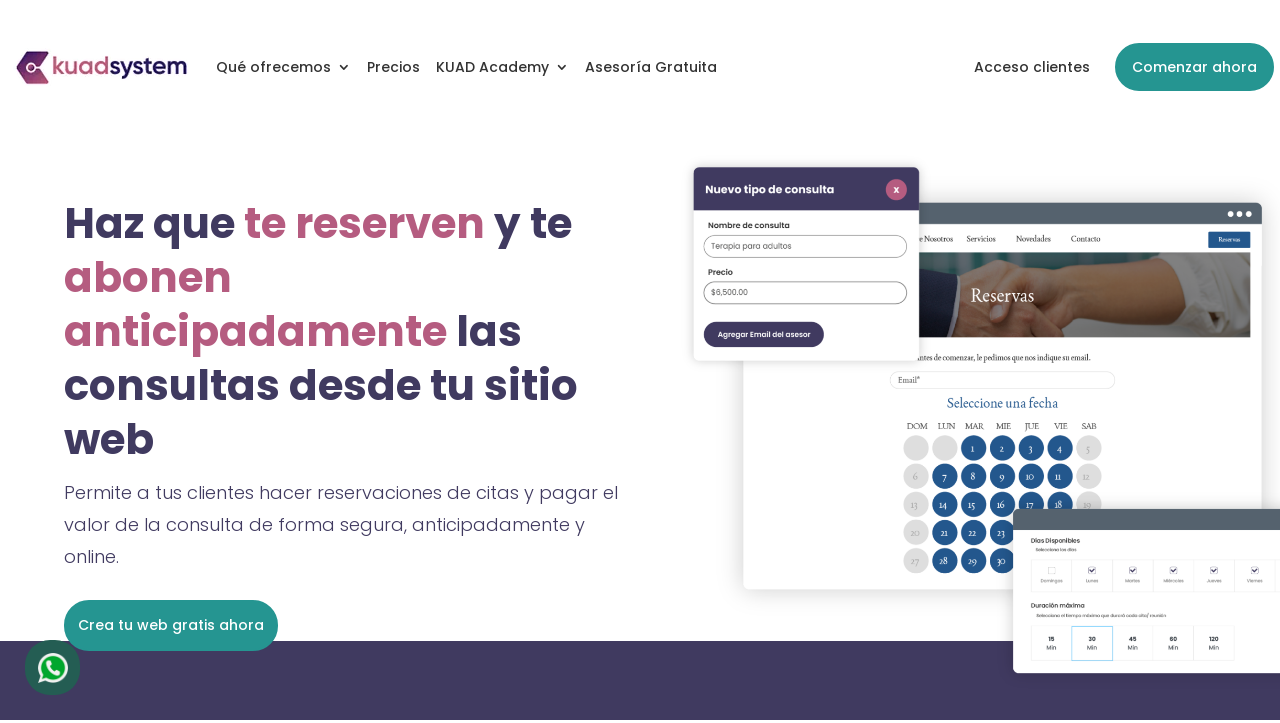

--- FILE ---
content_type: text/html; charset=UTF-8
request_url: https://kuadsystem.com/funcionalidades/sistema-de-reservas/
body_size: 63399
content:
<!DOCTYPE html>
<html lang="es">
<head>
	<meta charset="UTF-8" />
<meta http-equiv="X-UA-Compatible" content="IE=edge">
	<link rel="pingback" href="https://kuadsystem.com/xmlrpc.php" />

	<script type="text/javascript">
		document.documentElement.className = 'js';
	</script>
	
	<title>Sistema de Reservas | KUAD System</title>
<link rel="preconnect" href="https://fonts.gstatic.com" crossorigin /><style id="et-builder-googlefonts-cached-inline">/* Original: https://fonts.googleapis.com/css?family=Poppins:100,100italic,200,200italic,300,300italic,regular,italic,500,500italic,600,600italic,700,700italic,800,800italic,900,900italic|Catamaran:100,200,300,regular,500,600,700,800,900&#038;subset=latin,latin-ext&#038;display=swap *//* User Agent: Mozilla/5.0 (Unknown; Linux x86_64) AppleWebKit/538.1 (KHTML, like Gecko) Safari/538.1 Daum/4.1 */@font-face {font-family: 'Catamaran';font-style: normal;font-weight: 100;font-display: swap;src: url(https://fonts.gstatic.com/s/catamaran/v28/o-0bIpQoyXQa2RxT7-5B6Ryxs2E_6n1iPHjc5aDdvg.ttf) format('truetype');}@font-face {font-family: 'Catamaran';font-style: normal;font-weight: 200;font-display: swap;src: url(https://fonts.gstatic.com/s/catamaran/v28/o-0bIpQoyXQa2RxT7-5B6Ryxs2E_6n1iPPjd5aDdvg.ttf) format('truetype');}@font-face {font-family: 'Catamaran';font-style: normal;font-weight: 300;font-display: swap;src: url(https://fonts.gstatic.com/s/catamaran/v28/o-0bIpQoyXQa2RxT7-5B6Ryxs2E_6n1iPCbd5aDdvg.ttf) format('truetype');}@font-face {font-family: 'Catamaran';font-style: normal;font-weight: 400;font-display: swap;src: url(https://fonts.gstatic.com/s/catamaran/v28/o-0bIpQoyXQa2RxT7-5B6Ryxs2E_6n1iPHjd5aDdvg.ttf) format('truetype');}@font-face {font-family: 'Catamaran';font-style: normal;font-weight: 500;font-display: swap;src: url(https://fonts.gstatic.com/s/catamaran/v28/o-0bIpQoyXQa2RxT7-5B6Ryxs2E_6n1iPErd5aDdvg.ttf) format('truetype');}@font-face {font-family: 'Catamaran';font-style: normal;font-weight: 600;font-display: swap;src: url(https://fonts.gstatic.com/s/catamaran/v28/o-0bIpQoyXQa2RxT7-5B6Ryxs2E_6n1iPKba5aDdvg.ttf) format('truetype');}@font-face {font-family: 'Catamaran';font-style: normal;font-weight: 700;font-display: swap;src: url(https://fonts.gstatic.com/s/catamaran/v28/o-0bIpQoyXQa2RxT7-5B6Ryxs2E_6n1iPJ_a5aDdvg.ttf) format('truetype');}@font-face {font-family: 'Catamaran';font-style: normal;font-weight: 800;font-display: swap;src: url(https://fonts.gstatic.com/s/catamaran/v28/o-0bIpQoyXQa2RxT7-5B6Ryxs2E_6n1iPPja5aDdvg.ttf) format('truetype');}@font-face {font-family: 'Catamaran';font-style: normal;font-weight: 900;font-display: swap;src: url(https://fonts.gstatic.com/s/catamaran/v28/o-0bIpQoyXQa2RxT7-5B6Ryxs2E_6n1iPNHa5aDdvg.ttf) format('truetype');}@font-face {font-family: 'Poppins';font-style: italic;font-weight: 100;font-display: swap;src: url(https://fonts.gstatic.com/s/poppins/v24/pxiAyp8kv8JHgFVrJJLmE0tMMPc.ttf) format('truetype');}@font-face {font-family: 'Poppins';font-style: italic;font-weight: 200;font-display: swap;src: url(https://fonts.gstatic.com/s/poppins/v24/pxiDyp8kv8JHgFVrJJLmv1pVGdeL.ttf) format('truetype');}@font-face {font-family: 'Poppins';font-style: italic;font-weight: 300;font-display: swap;src: url(https://fonts.gstatic.com/s/poppins/v24/pxiDyp8kv8JHgFVrJJLm21lVGdeL.ttf) format('truetype');}@font-face {font-family: 'Poppins';font-style: italic;font-weight: 400;font-display: swap;src: url(https://fonts.gstatic.com/s/poppins/v24/pxiGyp8kv8JHgFVrJJLufntF.ttf) format('truetype');}@font-face {font-family: 'Poppins';font-style: italic;font-weight: 500;font-display: swap;src: url(https://fonts.gstatic.com/s/poppins/v24/pxiDyp8kv8JHgFVrJJLmg1hVGdeL.ttf) format('truetype');}@font-face {font-family: 'Poppins';font-style: italic;font-weight: 600;font-display: swap;src: url(https://fonts.gstatic.com/s/poppins/v24/pxiDyp8kv8JHgFVrJJLmr19VGdeL.ttf) format('truetype');}@font-face {font-family: 'Poppins';font-style: italic;font-weight: 700;font-display: swap;src: url(https://fonts.gstatic.com/s/poppins/v24/pxiDyp8kv8JHgFVrJJLmy15VGdeL.ttf) format('truetype');}@font-face {font-family: 'Poppins';font-style: italic;font-weight: 800;font-display: swap;src: url(https://fonts.gstatic.com/s/poppins/v24/pxiDyp8kv8JHgFVrJJLm111VGdeL.ttf) format('truetype');}@font-face {font-family: 'Poppins';font-style: italic;font-weight: 900;font-display: swap;src: url(https://fonts.gstatic.com/s/poppins/v24/pxiDyp8kv8JHgFVrJJLm81xVGdeL.ttf) format('truetype');}@font-face {font-family: 'Poppins';font-style: normal;font-weight: 100;font-display: swap;src: url(https://fonts.gstatic.com/s/poppins/v24/pxiGyp8kv8JHgFVrLPTufntF.ttf) format('truetype');}@font-face {font-family: 'Poppins';font-style: normal;font-weight: 200;font-display: swap;src: url(https://fonts.gstatic.com/s/poppins/v24/pxiByp8kv8JHgFVrLFj_Z1JlEA.ttf) format('truetype');}@font-face {font-family: 'Poppins';font-style: normal;font-weight: 300;font-display: swap;src: url(https://fonts.gstatic.com/s/poppins/v24/pxiByp8kv8JHgFVrLDz8Z1JlEA.ttf) format('truetype');}@font-face {font-family: 'Poppins';font-style: normal;font-weight: 400;font-display: swap;src: url(https://fonts.gstatic.com/s/poppins/v24/pxiEyp8kv8JHgFVrJJnedw.ttf) format('truetype');}@font-face {font-family: 'Poppins';font-style: normal;font-weight: 500;font-display: swap;src: url(https://fonts.gstatic.com/s/poppins/v24/pxiByp8kv8JHgFVrLGT9Z1JlEA.ttf) format('truetype');}@font-face {font-family: 'Poppins';font-style: normal;font-weight: 600;font-display: swap;src: url(https://fonts.gstatic.com/s/poppins/v24/pxiByp8kv8JHgFVrLEj6Z1JlEA.ttf) format('truetype');}@font-face {font-family: 'Poppins';font-style: normal;font-weight: 700;font-display: swap;src: url(https://fonts.gstatic.com/s/poppins/v24/pxiByp8kv8JHgFVrLCz7Z1JlEA.ttf) format('truetype');}@font-face {font-family: 'Poppins';font-style: normal;font-weight: 800;font-display: swap;src: url(https://fonts.gstatic.com/s/poppins/v24/pxiByp8kv8JHgFVrLDD4Z1JlEA.ttf) format('truetype');}@font-face {font-family: 'Poppins';font-style: normal;font-weight: 900;font-display: swap;src: url(https://fonts.gstatic.com/s/poppins/v24/pxiByp8kv8JHgFVrLBT5Z1JlEA.ttf) format('truetype');}/* User Agent: Mozilla/5.0 (Windows NT 6.1; WOW64; rv:27.0) Gecko/20100101 Firefox/27.0 */@font-face {font-family: 'Catamaran';font-style: normal;font-weight: 100;font-display: swap;src: url(https://fonts.gstatic.com/l/font?kit=o-0bIpQoyXQa2RxT7-5B6Ryxs2E_6n1iPHjc5aDdvQ&skey=309d941a05fc0762&v=v28) format('woff');}@font-face {font-family: 'Catamaran';font-style: normal;font-weight: 200;font-display: swap;src: url(https://fonts.gstatic.com/l/font?kit=o-0bIpQoyXQa2RxT7-5B6Ryxs2E_6n1iPPjd5aDdvQ&skey=309d941a05fc0762&v=v28) format('woff');}@font-face {font-family: 'Catamaran';font-style: normal;font-weight: 300;font-display: swap;src: url(https://fonts.gstatic.com/l/font?kit=o-0bIpQoyXQa2RxT7-5B6Ryxs2E_6n1iPCbd5aDdvQ&skey=309d941a05fc0762&v=v28) format('woff');}@font-face {font-family: 'Catamaran';font-style: normal;font-weight: 400;font-display: swap;src: url(https://fonts.gstatic.com/l/font?kit=o-0bIpQoyXQa2RxT7-5B6Ryxs2E_6n1iPHjd5aDdvQ&skey=309d941a05fc0762&v=v28) format('woff');}@font-face {font-family: 'Catamaran';font-style: normal;font-weight: 500;font-display: swap;src: url(https://fonts.gstatic.com/l/font?kit=o-0bIpQoyXQa2RxT7-5B6Ryxs2E_6n1iPErd5aDdvQ&skey=309d941a05fc0762&v=v28) format('woff');}@font-face {font-family: 'Catamaran';font-style: normal;font-weight: 600;font-display: swap;src: url(https://fonts.gstatic.com/l/font?kit=o-0bIpQoyXQa2RxT7-5B6Ryxs2E_6n1iPKba5aDdvQ&skey=309d941a05fc0762&v=v28) format('woff');}@font-face {font-family: 'Catamaran';font-style: normal;font-weight: 700;font-display: swap;src: url(https://fonts.gstatic.com/l/font?kit=o-0bIpQoyXQa2RxT7-5B6Ryxs2E_6n1iPJ_a5aDdvQ&skey=309d941a05fc0762&v=v28) format('woff');}@font-face {font-family: 'Catamaran';font-style: normal;font-weight: 800;font-display: swap;src: url(https://fonts.gstatic.com/l/font?kit=o-0bIpQoyXQa2RxT7-5B6Ryxs2E_6n1iPPja5aDdvQ&skey=309d941a05fc0762&v=v28) format('woff');}@font-face {font-family: 'Catamaran';font-style: normal;font-weight: 900;font-display: swap;src: url(https://fonts.gstatic.com/l/font?kit=o-0bIpQoyXQa2RxT7-5B6Ryxs2E_6n1iPNHa5aDdvQ&skey=309d941a05fc0762&v=v28) format('woff');}@font-face {font-family: 'Poppins';font-style: italic;font-weight: 100;font-display: swap;src: url(https://fonts.gstatic.com/l/font?kit=pxiAyp8kv8JHgFVrJJLmE0tMMPQ&skey=14913f5d70e4915e&v=v24) format('woff');}@font-face {font-family: 'Poppins';font-style: italic;font-weight: 200;font-display: swap;src: url(https://fonts.gstatic.com/l/font?kit=pxiDyp8kv8JHgFVrJJLmv1pVGdeI&skey=e6f64e60fb8d9268&v=v24) format('woff');}@font-face {font-family: 'Poppins';font-style: italic;font-weight: 300;font-display: swap;src: url(https://fonts.gstatic.com/l/font?kit=pxiDyp8kv8JHgFVrJJLm21lVGdeI&skey=b60188e8ecc47dee&v=v24) format('woff');}@font-face {font-family: 'Poppins';font-style: italic;font-weight: 400;font-display: swap;src: url(https://fonts.gstatic.com/l/font?kit=pxiGyp8kv8JHgFVrJJLufntG&skey=f21d6e783fa43c88&v=v24) format('woff');}@font-face {font-family: 'Poppins';font-style: italic;font-weight: 500;font-display: swap;src: url(https://fonts.gstatic.com/l/font?kit=pxiDyp8kv8JHgFVrJJLmg1hVGdeI&skey=b0aa19767d34da85&v=v24) format('woff');}@font-face {font-family: 'Poppins';font-style: italic;font-weight: 600;font-display: swap;src: url(https://fonts.gstatic.com/l/font?kit=pxiDyp8kv8JHgFVrJJLmr19VGdeI&skey=7fbc556774b13ef0&v=v24) format('woff');}@font-face {font-family: 'Poppins';font-style: italic;font-weight: 700;font-display: swap;src: url(https://fonts.gstatic.com/l/font?kit=pxiDyp8kv8JHgFVrJJLmy15VGdeI&skey=29c3bd833a54ba8c&v=v24) format('woff');}@font-face {font-family: 'Poppins';font-style: italic;font-weight: 800;font-display: swap;src: url(https://fonts.gstatic.com/l/font?kit=pxiDyp8kv8JHgFVrJJLm111VGdeI&skey=6ea139488603f28c&v=v24) format('woff');}@font-face {font-family: 'Poppins';font-style: italic;font-weight: 900;font-display: swap;src: url(https://fonts.gstatic.com/l/font?kit=pxiDyp8kv8JHgFVrJJLm81xVGdeI&skey=846b48b4eada095a&v=v24) format('woff');}@font-face {font-family: 'Poppins';font-style: normal;font-weight: 100;font-display: swap;src: url(https://fonts.gstatic.com/l/font?kit=pxiGyp8kv8JHgFVrLPTufntG&skey=57be0781cfb72ecd&v=v24) format('woff');}@font-face {font-family: 'Poppins';font-style: normal;font-weight: 200;font-display: swap;src: url(https://fonts.gstatic.com/l/font?kit=pxiByp8kv8JHgFVrLFj_Z1JlEw&skey=1bdc08fe61c3cc9e&v=v24) format('woff');}@font-face {font-family: 'Poppins';font-style: normal;font-weight: 300;font-display: swap;src: url(https://fonts.gstatic.com/l/font?kit=pxiByp8kv8JHgFVrLDz8Z1JlEw&skey=4aabc5055a39e031&v=v24) format('woff');}@font-face {font-family: 'Poppins';font-style: normal;font-weight: 400;font-display: swap;src: url(https://fonts.gstatic.com/l/font?kit=pxiEyp8kv8JHgFVrJJnedA&skey=87759fb096548f6d&v=v24) format('woff');}@font-face {font-family: 'Poppins';font-style: normal;font-weight: 500;font-display: swap;src: url(https://fonts.gstatic.com/l/font?kit=pxiByp8kv8JHgFVrLGT9Z1JlEw&skey=d4526a9b64c21b87&v=v24) format('woff');}@font-face {font-family: 'Poppins';font-style: normal;font-weight: 600;font-display: swap;src: url(https://fonts.gstatic.com/l/font?kit=pxiByp8kv8JHgFVrLEj6Z1JlEw&skey=ce7ef9d62ca89319&v=v24) format('woff');}@font-face {font-family: 'Poppins';font-style: normal;font-weight: 700;font-display: swap;src: url(https://fonts.gstatic.com/l/font?kit=pxiByp8kv8JHgFVrLCz7Z1JlEw&skey=cea76fe63715a67a&v=v24) format('woff');}@font-face {font-family: 'Poppins';font-style: normal;font-weight: 800;font-display: swap;src: url(https://fonts.gstatic.com/l/font?kit=pxiByp8kv8JHgFVrLDD4Z1JlEw&skey=f01e006f58df81ac&v=v24) format('woff');}@font-face {font-family: 'Poppins';font-style: normal;font-weight: 900;font-display: swap;src: url(https://fonts.gstatic.com/l/font?kit=pxiByp8kv8JHgFVrLBT5Z1JlEw&skey=6c361c40a830b323&v=v24) format('woff');}/* User Agent: Mozilla/5.0 (Windows NT 6.3; rv:39.0) Gecko/20100101 Firefox/39.0 */@font-face {font-family: 'Catamaran';font-style: normal;font-weight: 100;font-display: swap;src: url(https://fonts.gstatic.com/s/catamaran/v28/o-0bIpQoyXQa2RxT7-5B6Ryxs2E_6n1iPHjc5aDduw.woff2) format('woff2');}@font-face {font-family: 'Catamaran';font-style: normal;font-weight: 200;font-display: swap;src: url(https://fonts.gstatic.com/s/catamaran/v28/o-0bIpQoyXQa2RxT7-5B6Ryxs2E_6n1iPPjd5aDduw.woff2) format('woff2');}@font-face {font-family: 'Catamaran';font-style: normal;font-weight: 300;font-display: swap;src: url(https://fonts.gstatic.com/s/catamaran/v28/o-0bIpQoyXQa2RxT7-5B6Ryxs2E_6n1iPCbd5aDduw.woff2) format('woff2');}@font-face {font-family: 'Catamaran';font-style: normal;font-weight: 400;font-display: swap;src: url(https://fonts.gstatic.com/s/catamaran/v28/o-0bIpQoyXQa2RxT7-5B6Ryxs2E_6n1iPHjd5aDduw.woff2) format('woff2');}@font-face {font-family: 'Catamaran';font-style: normal;font-weight: 500;font-display: swap;src: url(https://fonts.gstatic.com/s/catamaran/v28/o-0bIpQoyXQa2RxT7-5B6Ryxs2E_6n1iPErd5aDduw.woff2) format('woff2');}@font-face {font-family: 'Catamaran';font-style: normal;font-weight: 600;font-display: swap;src: url(https://fonts.gstatic.com/s/catamaran/v28/o-0bIpQoyXQa2RxT7-5B6Ryxs2E_6n1iPKba5aDduw.woff2) format('woff2');}@font-face {font-family: 'Catamaran';font-style: normal;font-weight: 700;font-display: swap;src: url(https://fonts.gstatic.com/s/catamaran/v28/o-0bIpQoyXQa2RxT7-5B6Ryxs2E_6n1iPJ_a5aDduw.woff2) format('woff2');}@font-face {font-family: 'Catamaran';font-style: normal;font-weight: 800;font-display: swap;src: url(https://fonts.gstatic.com/s/catamaran/v28/o-0bIpQoyXQa2RxT7-5B6Ryxs2E_6n1iPPja5aDduw.woff2) format('woff2');}@font-face {font-family: 'Catamaran';font-style: normal;font-weight: 900;font-display: swap;src: url(https://fonts.gstatic.com/s/catamaran/v28/o-0bIpQoyXQa2RxT7-5B6Ryxs2E_6n1iPNHa5aDduw.woff2) format('woff2');}@font-face {font-family: 'Poppins';font-style: italic;font-weight: 100;font-display: swap;src: url(https://fonts.gstatic.com/s/poppins/v24/pxiAyp8kv8JHgFVrJJLmE0tMMPI.woff2) format('woff2');}@font-face {font-family: 'Poppins';font-style: italic;font-weight: 200;font-display: swap;src: url(https://fonts.gstatic.com/s/poppins/v24/pxiDyp8kv8JHgFVrJJLmv1pVGdeO.woff2) format('woff2');}@font-face {font-family: 'Poppins';font-style: italic;font-weight: 300;font-display: swap;src: url(https://fonts.gstatic.com/s/poppins/v24/pxiDyp8kv8JHgFVrJJLm21lVGdeO.woff2) format('woff2');}@font-face {font-family: 'Poppins';font-style: italic;font-weight: 400;font-display: swap;src: url(https://fonts.gstatic.com/s/poppins/v24/pxiGyp8kv8JHgFVrJJLufntA.woff2) format('woff2');}@font-face {font-family: 'Poppins';font-style: italic;font-weight: 500;font-display: swap;src: url(https://fonts.gstatic.com/s/poppins/v24/pxiDyp8kv8JHgFVrJJLmg1hVGdeO.woff2) format('woff2');}@font-face {font-family: 'Poppins';font-style: italic;font-weight: 600;font-display: swap;src: url(https://fonts.gstatic.com/s/poppins/v24/pxiDyp8kv8JHgFVrJJLmr19VGdeO.woff2) format('woff2');}@font-face {font-family: 'Poppins';font-style: italic;font-weight: 700;font-display: swap;src: url(https://fonts.gstatic.com/s/poppins/v24/pxiDyp8kv8JHgFVrJJLmy15VGdeO.woff2) format('woff2');}@font-face {font-family: 'Poppins';font-style: italic;font-weight: 800;font-display: swap;src: url(https://fonts.gstatic.com/s/poppins/v24/pxiDyp8kv8JHgFVrJJLm111VGdeO.woff2) format('woff2');}@font-face {font-family: 'Poppins';font-style: italic;font-weight: 900;font-display: swap;src: url(https://fonts.gstatic.com/s/poppins/v24/pxiDyp8kv8JHgFVrJJLm81xVGdeO.woff2) format('woff2');}@font-face {font-family: 'Poppins';font-style: normal;font-weight: 100;font-display: swap;src: url(https://fonts.gstatic.com/s/poppins/v24/pxiGyp8kv8JHgFVrLPTufntA.woff2) format('woff2');}@font-face {font-family: 'Poppins';font-style: normal;font-weight: 200;font-display: swap;src: url(https://fonts.gstatic.com/s/poppins/v24/pxiByp8kv8JHgFVrLFj_Z1JlFQ.woff2) format('woff2');}@font-face {font-family: 'Poppins';font-style: normal;font-weight: 300;font-display: swap;src: url(https://fonts.gstatic.com/s/poppins/v24/pxiByp8kv8JHgFVrLDz8Z1JlFQ.woff2) format('woff2');}@font-face {font-family: 'Poppins';font-style: normal;font-weight: 400;font-display: swap;src: url(https://fonts.gstatic.com/s/poppins/v24/pxiEyp8kv8JHgFVrJJnecg.woff2) format('woff2');}@font-face {font-family: 'Poppins';font-style: normal;font-weight: 500;font-display: swap;src: url(https://fonts.gstatic.com/s/poppins/v24/pxiByp8kv8JHgFVrLGT9Z1JlFQ.woff2) format('woff2');}@font-face {font-family: 'Poppins';font-style: normal;font-weight: 600;font-display: swap;src: url(https://fonts.gstatic.com/s/poppins/v24/pxiByp8kv8JHgFVrLEj6Z1JlFQ.woff2) format('woff2');}@font-face {font-family: 'Poppins';font-style: normal;font-weight: 700;font-display: swap;src: url(https://fonts.gstatic.com/s/poppins/v24/pxiByp8kv8JHgFVrLCz7Z1JlFQ.woff2) format('woff2');}@font-face {font-family: 'Poppins';font-style: normal;font-weight: 800;font-display: swap;src: url(https://fonts.gstatic.com/s/poppins/v24/pxiByp8kv8JHgFVrLDD4Z1JlFQ.woff2) format('woff2');}@font-face {font-family: 'Poppins';font-style: normal;font-weight: 900;font-display: swap;src: url(https://fonts.gstatic.com/s/poppins/v24/pxiByp8kv8JHgFVrLBT5Z1JlFQ.woff2) format('woff2');}</style><meta name='robots' content='max-image-preview:large' />

<!-- KUAD System SEO Manager -->
<meta name="description" content="Administra tu negocio en un solo lugar" />
<meta property="fb:app_id" content="610367853919101" />
<meta property="og:url" content="https://kuadsystem.com/funcionalidades/sistema-de-reservas" />
<meta property="og:type" content="website" />
<meta property="og:title" content="Sistema de Reservas | KUAD System" />
<meta property="og:description" content="Administra tu negocio en un solo lugar" />
<meta property="og:image" content="https://kuadsystem.com/wp-content/uploads/sites/2/2025/11/cropped-kuad-favicon-150x150-2025.png" />
<meta property="og:image:secure_url" content="https://kuadsystem.com/wp-content/uploads/sites/2/2025/11/cropped-kuad-favicon-150x150-2025.png" />
<meta property="og:locale" content="es_ES" />
<meta name="twitter:card" content="summary_large_image" />
<meta name="twitter:site" content="https://kuadsystem.com/funcionalidades/sistema-de-reservas" />
<meta name="twitter:title" content="Sistema de Reservas | KUAD System" />
<meta name="twitter:description" content="Administra tu negocio en un solo lugar" />
<meta name="twitter:creator" content="@kuadsystem" />
<meta name="twitter:image" content="https://kuadsystem.com/wp-content/uploads/sites/2/2025/11/cropped-kuad-favicon-150x150-2025.png?t=1768993332" />
<meta name="twitter:domain" content="kuadsystem.com" />
<!-- End KUAD System SEO -->
<!-- Etiqueta de Google (gtag.js) Modo de consentimiento dataLayer añadido por Site Kit -->
<script type="text/javascript" id="google_gtagjs-js-consent-mode-data-layer">
/* <![CDATA[ */
window.dataLayer = window.dataLayer || [];function gtag(){dataLayer.push(arguments);}
gtag('consent', 'default', {"ad_personalization":"denied","ad_storage":"denied","ad_user_data":"denied","analytics_storage":"denied","functionality_storage":"denied","security_storage":"denied","personalization_storage":"denied","region":["AT","BE","BG","CH","CY","CZ","DE","DK","EE","ES","FI","FR","GB","GR","HR","HU","IE","IS","IT","LI","LT","LU","LV","MT","NL","NO","PL","PT","RO","SE","SI","SK"],"wait_for_update":500});
window._googlesitekitConsentCategoryMap = {"statistics":["analytics_storage"],"marketing":["ad_storage","ad_user_data","ad_personalization"],"functional":["functionality_storage","security_storage"],"preferences":["personalization_storage"]};
window._googlesitekitConsents = {"ad_personalization":"denied","ad_storage":"denied","ad_user_data":"denied","analytics_storage":"denied","functionality_storage":"denied","security_storage":"denied","personalization_storage":"denied","region":["AT","BE","BG","CH","CY","CZ","DE","DK","EE","ES","FI","FR","GB","GR","HR","HU","IE","IS","IT","LI","LT","LU","LV","MT","NL","NO","PL","PT","RO","SE","SI","SK"],"wait_for_update":500};
/* ]]> */
</script>
<!-- Fin de la etiqueta Google (gtag.js) Modo de consentimiento dataLayer añadido por Site Kit -->
<link rel='dns-prefetch' href='//www.googletagmanager.com' />
<link rel="alternate" type="application/rss+xml" title="KUAD System &raquo; Feed" href="https://kuadsystem.com/feed/" />
<link rel="alternate" type="application/rss+xml" title="KUAD System &raquo; Feed de los comentarios" href="https://kuadsystem.com/comments/feed/" />
<meta content="Divi v.4.27.5" name="generator"/><link rel='stylesheet' id='kuad-system-global-css' href='https://kuadsystem.com/wp-content/plugins/kuad-system/global/css/kuad-system-global-min.css?ver=1.40.13' type='text/css' media='all' />
<link rel='stylesheet' id='dashicons-css' href='https://kuadsystem.com/wp-includes/css/dashicons.min.css?ver=6.8.3' type='text/css' media='all' />
<link rel='stylesheet' id='security-css' href='https://kuadsystem.com/wp-content/plugins/kuad-system/global/modules/security/css/styles.css?ver=1.40.13' type='text/css' media='all' />
<style id='wp-block-library-theme-inline-css' type='text/css'>
.wp-block-audio :where(figcaption){color:#555;font-size:13px;text-align:center}.is-dark-theme .wp-block-audio :where(figcaption){color:#ffffffa6}.wp-block-audio{margin:0 0 1em}.wp-block-code{border:1px solid #ccc;border-radius:4px;font-family:Menlo,Consolas,monaco,monospace;padding:.8em 1em}.wp-block-embed :where(figcaption){color:#555;font-size:13px;text-align:center}.is-dark-theme .wp-block-embed :where(figcaption){color:#ffffffa6}.wp-block-embed{margin:0 0 1em}.blocks-gallery-caption{color:#555;font-size:13px;text-align:center}.is-dark-theme .blocks-gallery-caption{color:#ffffffa6}:root :where(.wp-block-image figcaption){color:#555;font-size:13px;text-align:center}.is-dark-theme :root :where(.wp-block-image figcaption){color:#ffffffa6}.wp-block-image{margin:0 0 1em}.wp-block-pullquote{border-bottom:4px solid;border-top:4px solid;color:currentColor;margin-bottom:1.75em}.wp-block-pullquote cite,.wp-block-pullquote footer,.wp-block-pullquote__citation{color:currentColor;font-size:.8125em;font-style:normal;text-transform:uppercase}.wp-block-quote{border-left:.25em solid;margin:0 0 1.75em;padding-left:1em}.wp-block-quote cite,.wp-block-quote footer{color:currentColor;font-size:.8125em;font-style:normal;position:relative}.wp-block-quote:where(.has-text-align-right){border-left:none;border-right:.25em solid;padding-left:0;padding-right:1em}.wp-block-quote:where(.has-text-align-center){border:none;padding-left:0}.wp-block-quote.is-large,.wp-block-quote.is-style-large,.wp-block-quote:where(.is-style-plain){border:none}.wp-block-search .wp-block-search__label{font-weight:700}.wp-block-search__button{border:1px solid #ccc;padding:.375em .625em}:where(.wp-block-group.has-background){padding:1.25em 2.375em}.wp-block-separator.has-css-opacity{opacity:.4}.wp-block-separator{border:none;border-bottom:2px solid;margin-left:auto;margin-right:auto}.wp-block-separator.has-alpha-channel-opacity{opacity:1}.wp-block-separator:not(.is-style-wide):not(.is-style-dots){width:100px}.wp-block-separator.has-background:not(.is-style-dots){border-bottom:none;height:1px}.wp-block-separator.has-background:not(.is-style-wide):not(.is-style-dots){height:2px}.wp-block-table{margin:0 0 1em}.wp-block-table td,.wp-block-table th{word-break:normal}.wp-block-table :where(figcaption){color:#555;font-size:13px;text-align:center}.is-dark-theme .wp-block-table :where(figcaption){color:#ffffffa6}.wp-block-video :where(figcaption){color:#555;font-size:13px;text-align:center}.is-dark-theme .wp-block-video :where(figcaption){color:#ffffffa6}.wp-block-video{margin:0 0 1em}:root :where(.wp-block-template-part.has-background){margin-bottom:0;margin-top:0;padding:1.25em 2.375em}
</style>
<style id='global-styles-inline-css' type='text/css'>
:root{--wp--preset--aspect-ratio--square: 1;--wp--preset--aspect-ratio--4-3: 4/3;--wp--preset--aspect-ratio--3-4: 3/4;--wp--preset--aspect-ratio--3-2: 3/2;--wp--preset--aspect-ratio--2-3: 2/3;--wp--preset--aspect-ratio--16-9: 16/9;--wp--preset--aspect-ratio--9-16: 9/16;--wp--preset--color--black: #000000;--wp--preset--color--cyan-bluish-gray: #abb8c3;--wp--preset--color--white: #ffffff;--wp--preset--color--pale-pink: #f78da7;--wp--preset--color--vivid-red: #cf2e2e;--wp--preset--color--luminous-vivid-orange: #ff6900;--wp--preset--color--luminous-vivid-amber: #fcb900;--wp--preset--color--light-green-cyan: #7bdcb5;--wp--preset--color--vivid-green-cyan: #00d084;--wp--preset--color--pale-cyan-blue: #8ed1fc;--wp--preset--color--vivid-cyan-blue: #0693e3;--wp--preset--color--vivid-purple: #9b51e0;--wp--preset--gradient--vivid-cyan-blue-to-vivid-purple: linear-gradient(135deg,rgba(6,147,227,1) 0%,rgb(155,81,224) 100%);--wp--preset--gradient--light-green-cyan-to-vivid-green-cyan: linear-gradient(135deg,rgb(122,220,180) 0%,rgb(0,208,130) 100%);--wp--preset--gradient--luminous-vivid-amber-to-luminous-vivid-orange: linear-gradient(135deg,rgba(252,185,0,1) 0%,rgba(255,105,0,1) 100%);--wp--preset--gradient--luminous-vivid-orange-to-vivid-red: linear-gradient(135deg,rgba(255,105,0,1) 0%,rgb(207,46,46) 100%);--wp--preset--gradient--very-light-gray-to-cyan-bluish-gray: linear-gradient(135deg,rgb(238,238,238) 0%,rgb(169,184,195) 100%);--wp--preset--gradient--cool-to-warm-spectrum: linear-gradient(135deg,rgb(74,234,220) 0%,rgb(151,120,209) 20%,rgb(207,42,186) 40%,rgb(238,44,130) 60%,rgb(251,105,98) 80%,rgb(254,248,76) 100%);--wp--preset--gradient--blush-light-purple: linear-gradient(135deg,rgb(255,206,236) 0%,rgb(152,150,240) 100%);--wp--preset--gradient--blush-bordeaux: linear-gradient(135deg,rgb(254,205,165) 0%,rgb(254,45,45) 50%,rgb(107,0,62) 100%);--wp--preset--gradient--luminous-dusk: linear-gradient(135deg,rgb(255,203,112) 0%,rgb(199,81,192) 50%,rgb(65,88,208) 100%);--wp--preset--gradient--pale-ocean: linear-gradient(135deg,rgb(255,245,203) 0%,rgb(182,227,212) 50%,rgb(51,167,181) 100%);--wp--preset--gradient--electric-grass: linear-gradient(135deg,rgb(202,248,128) 0%,rgb(113,206,126) 100%);--wp--preset--gradient--midnight: linear-gradient(135deg,rgb(2,3,129) 0%,rgb(40,116,252) 100%);--wp--preset--font-size--small: 13px;--wp--preset--font-size--medium: 20px;--wp--preset--font-size--large: 36px;--wp--preset--font-size--x-large: 42px;--wp--preset--spacing--20: 0.44rem;--wp--preset--spacing--30: 0.67rem;--wp--preset--spacing--40: 1rem;--wp--preset--spacing--50: 1.5rem;--wp--preset--spacing--60: 2.25rem;--wp--preset--spacing--70: 3.38rem;--wp--preset--spacing--80: 5.06rem;--wp--preset--shadow--natural: 6px 6px 9px rgba(0, 0, 0, 0.2);--wp--preset--shadow--deep: 12px 12px 50px rgba(0, 0, 0, 0.4);--wp--preset--shadow--sharp: 6px 6px 0px rgba(0, 0, 0, 0.2);--wp--preset--shadow--outlined: 6px 6px 0px -3px rgba(255, 255, 255, 1), 6px 6px rgba(0, 0, 0, 1);--wp--preset--shadow--crisp: 6px 6px 0px rgba(0, 0, 0, 1);}:root { --wp--style--global--content-size: 823px;--wp--style--global--wide-size: 1080px; }:where(body) { margin: 0; }.wp-site-blocks > .alignleft { float: left; margin-right: 2em; }.wp-site-blocks > .alignright { float: right; margin-left: 2em; }.wp-site-blocks > .aligncenter { justify-content: center; margin-left: auto; margin-right: auto; }:where(.is-layout-flex){gap: 0.5em;}:where(.is-layout-grid){gap: 0.5em;}.is-layout-flow > .alignleft{float: left;margin-inline-start: 0;margin-inline-end: 2em;}.is-layout-flow > .alignright{float: right;margin-inline-start: 2em;margin-inline-end: 0;}.is-layout-flow > .aligncenter{margin-left: auto !important;margin-right: auto !important;}.is-layout-constrained > .alignleft{float: left;margin-inline-start: 0;margin-inline-end: 2em;}.is-layout-constrained > .alignright{float: right;margin-inline-start: 2em;margin-inline-end: 0;}.is-layout-constrained > .aligncenter{margin-left: auto !important;margin-right: auto !important;}.is-layout-constrained > :where(:not(.alignleft):not(.alignright):not(.alignfull)){max-width: var(--wp--style--global--content-size);margin-left: auto !important;margin-right: auto !important;}.is-layout-constrained > .alignwide{max-width: var(--wp--style--global--wide-size);}body .is-layout-flex{display: flex;}.is-layout-flex{flex-wrap: wrap;align-items: center;}.is-layout-flex > :is(*, div){margin: 0;}body .is-layout-grid{display: grid;}.is-layout-grid > :is(*, div){margin: 0;}body{padding-top: 0px;padding-right: 0px;padding-bottom: 0px;padding-left: 0px;}:root :where(.wp-element-button, .wp-block-button__link){background-color: #32373c;border-width: 0;color: #fff;font-family: inherit;font-size: inherit;line-height: inherit;padding: calc(0.667em + 2px) calc(1.333em + 2px);text-decoration: none;}.has-black-color{color: var(--wp--preset--color--black) !important;}.has-cyan-bluish-gray-color{color: var(--wp--preset--color--cyan-bluish-gray) !important;}.has-white-color{color: var(--wp--preset--color--white) !important;}.has-pale-pink-color{color: var(--wp--preset--color--pale-pink) !important;}.has-vivid-red-color{color: var(--wp--preset--color--vivid-red) !important;}.has-luminous-vivid-orange-color{color: var(--wp--preset--color--luminous-vivid-orange) !important;}.has-luminous-vivid-amber-color{color: var(--wp--preset--color--luminous-vivid-amber) !important;}.has-light-green-cyan-color{color: var(--wp--preset--color--light-green-cyan) !important;}.has-vivid-green-cyan-color{color: var(--wp--preset--color--vivid-green-cyan) !important;}.has-pale-cyan-blue-color{color: var(--wp--preset--color--pale-cyan-blue) !important;}.has-vivid-cyan-blue-color{color: var(--wp--preset--color--vivid-cyan-blue) !important;}.has-vivid-purple-color{color: var(--wp--preset--color--vivid-purple) !important;}.has-black-background-color{background-color: var(--wp--preset--color--black) !important;}.has-cyan-bluish-gray-background-color{background-color: var(--wp--preset--color--cyan-bluish-gray) !important;}.has-white-background-color{background-color: var(--wp--preset--color--white) !important;}.has-pale-pink-background-color{background-color: var(--wp--preset--color--pale-pink) !important;}.has-vivid-red-background-color{background-color: var(--wp--preset--color--vivid-red) !important;}.has-luminous-vivid-orange-background-color{background-color: var(--wp--preset--color--luminous-vivid-orange) !important;}.has-luminous-vivid-amber-background-color{background-color: var(--wp--preset--color--luminous-vivid-amber) !important;}.has-light-green-cyan-background-color{background-color: var(--wp--preset--color--light-green-cyan) !important;}.has-vivid-green-cyan-background-color{background-color: var(--wp--preset--color--vivid-green-cyan) !important;}.has-pale-cyan-blue-background-color{background-color: var(--wp--preset--color--pale-cyan-blue) !important;}.has-vivid-cyan-blue-background-color{background-color: var(--wp--preset--color--vivid-cyan-blue) !important;}.has-vivid-purple-background-color{background-color: var(--wp--preset--color--vivid-purple) !important;}.has-black-border-color{border-color: var(--wp--preset--color--black) !important;}.has-cyan-bluish-gray-border-color{border-color: var(--wp--preset--color--cyan-bluish-gray) !important;}.has-white-border-color{border-color: var(--wp--preset--color--white) !important;}.has-pale-pink-border-color{border-color: var(--wp--preset--color--pale-pink) !important;}.has-vivid-red-border-color{border-color: var(--wp--preset--color--vivid-red) !important;}.has-luminous-vivid-orange-border-color{border-color: var(--wp--preset--color--luminous-vivid-orange) !important;}.has-luminous-vivid-amber-border-color{border-color: var(--wp--preset--color--luminous-vivid-amber) !important;}.has-light-green-cyan-border-color{border-color: var(--wp--preset--color--light-green-cyan) !important;}.has-vivid-green-cyan-border-color{border-color: var(--wp--preset--color--vivid-green-cyan) !important;}.has-pale-cyan-blue-border-color{border-color: var(--wp--preset--color--pale-cyan-blue) !important;}.has-vivid-cyan-blue-border-color{border-color: var(--wp--preset--color--vivid-cyan-blue) !important;}.has-vivid-purple-border-color{border-color: var(--wp--preset--color--vivid-purple) !important;}.has-vivid-cyan-blue-to-vivid-purple-gradient-background{background: var(--wp--preset--gradient--vivid-cyan-blue-to-vivid-purple) !important;}.has-light-green-cyan-to-vivid-green-cyan-gradient-background{background: var(--wp--preset--gradient--light-green-cyan-to-vivid-green-cyan) !important;}.has-luminous-vivid-amber-to-luminous-vivid-orange-gradient-background{background: var(--wp--preset--gradient--luminous-vivid-amber-to-luminous-vivid-orange) !important;}.has-luminous-vivid-orange-to-vivid-red-gradient-background{background: var(--wp--preset--gradient--luminous-vivid-orange-to-vivid-red) !important;}.has-very-light-gray-to-cyan-bluish-gray-gradient-background{background: var(--wp--preset--gradient--very-light-gray-to-cyan-bluish-gray) !important;}.has-cool-to-warm-spectrum-gradient-background{background: var(--wp--preset--gradient--cool-to-warm-spectrum) !important;}.has-blush-light-purple-gradient-background{background: var(--wp--preset--gradient--blush-light-purple) !important;}.has-blush-bordeaux-gradient-background{background: var(--wp--preset--gradient--blush-bordeaux) !important;}.has-luminous-dusk-gradient-background{background: var(--wp--preset--gradient--luminous-dusk) !important;}.has-pale-ocean-gradient-background{background: var(--wp--preset--gradient--pale-ocean) !important;}.has-electric-grass-gradient-background{background: var(--wp--preset--gradient--electric-grass) !important;}.has-midnight-gradient-background{background: var(--wp--preset--gradient--midnight) !important;}.has-small-font-size{font-size: var(--wp--preset--font-size--small) !important;}.has-medium-font-size{font-size: var(--wp--preset--font-size--medium) !important;}.has-large-font-size{font-size: var(--wp--preset--font-size--large) !important;}.has-x-large-font-size{font-size: var(--wp--preset--font-size--x-large) !important;}
:where(.wp-block-post-template.is-layout-flex){gap: 1.25em;}:where(.wp-block-post-template.is-layout-grid){gap: 1.25em;}
:where(.wp-block-columns.is-layout-flex){gap: 2em;}:where(.wp-block-columns.is-layout-grid){gap: 2em;}
:root :where(.wp-block-pullquote){font-size: 1.5em;line-height: 1.6;}
</style>
<link rel='stylesheet' id='kuad-administrator-css' href='https://kuadsystem.com/wp-content/plugins/kuad-administrator/public/css/kuad-administrator-public.css?ver=0.3.3' type='text/css' media='all' />
<style id='divi-style-inline-inline-css' type='text/css'>
/*!
Theme Name: Divi
Theme URI: http://www.elegantthemes.com/gallery/divi/
Version: 4.27.5
Description: Smart. Flexible. Beautiful. Divi is the most powerful theme in our collection.
Author: Elegant Themes
Author URI: http://www.elegantthemes.com
License: GNU General Public License v2
License URI: http://www.gnu.org/licenses/gpl-2.0.html
*/

a,abbr,acronym,address,applet,b,big,blockquote,body,center,cite,code,dd,del,dfn,div,dl,dt,em,fieldset,font,form,h1,h2,h3,h4,h5,h6,html,i,iframe,img,ins,kbd,label,legend,li,object,ol,p,pre,q,s,samp,small,span,strike,strong,sub,sup,tt,u,ul,var{margin:0;padding:0;border:0;outline:0;font-size:100%;-ms-text-size-adjust:100%;-webkit-text-size-adjust:100%;vertical-align:baseline;background:transparent}body{line-height:1}ol,ul{list-style:none}blockquote,q{quotes:none}blockquote:after,blockquote:before,q:after,q:before{content:"";content:none}blockquote{margin:20px 0 30px;border-left:5px solid;padding-left:20px}:focus{outline:0}del{text-decoration:line-through}pre{overflow:auto;padding:10px}figure{margin:0}table{border-collapse:collapse;border-spacing:0}article,aside,footer,header,hgroup,nav,section{display:block}body{font-family:Open Sans,Arial,sans-serif;font-size:14px;color:#666;background-color:#fff;line-height:1.7em;font-weight:500;-webkit-font-smoothing:antialiased;-moz-osx-font-smoothing:grayscale}body.page-template-page-template-blank-php #page-container{padding-top:0!important}body.et_cover_background{background-size:cover!important;background-position:top!important;background-repeat:no-repeat!important;background-attachment:fixed}a{color:#2ea3f2}a,a:hover{text-decoration:none}p{padding-bottom:1em}p:not(.has-background):last-of-type{padding-bottom:0}p.et_normal_padding{padding-bottom:1em}strong{font-weight:700}cite,em,i{font-style:italic}code,pre{font-family:Courier New,monospace;margin-bottom:10px}ins{text-decoration:none}sub,sup{height:0;line-height:1;position:relative;vertical-align:baseline}sup{bottom:.8em}sub{top:.3em}dl{margin:0 0 1.5em}dl dt{font-weight:700}dd{margin-left:1.5em}blockquote p{padding-bottom:0}embed,iframe,object,video{max-width:100%}h1,h2,h3,h4,h5,h6{color:#333;padding-bottom:10px;line-height:1em;font-weight:500}h1 a,h2 a,h3 a,h4 a,h5 a,h6 a{color:inherit}h1{font-size:30px}h2{font-size:26px}h3{font-size:22px}h4{font-size:18px}h5{font-size:16px}h6{font-size:14px}input{-webkit-appearance:none}input[type=checkbox]{-webkit-appearance:checkbox}input[type=radio]{-webkit-appearance:radio}input.text,input.title,input[type=email],input[type=password],input[type=tel],input[type=text],select,textarea{background-color:#fff;border:1px solid #bbb;padding:2px;color:#4e4e4e}input.text:focus,input.title:focus,input[type=text]:focus,select:focus,textarea:focus{border-color:#2d3940;color:#3e3e3e}input.text,input.title,input[type=text],select,textarea{margin:0}textarea{padding:4px}button,input,select,textarea{font-family:inherit}img{max-width:100%;height:auto}.clear{clear:both}br.clear{margin:0;padding:0}.pagination{clear:both}#et_search_icon:hover,.et-social-icon a:hover,.et_password_protected_form .et_submit_button,.form-submit .et_pb_buttontton.alt.disabled,.nav-single a,.posted_in a{color:#2ea3f2}.et-search-form,blockquote{border-color:#2ea3f2}#main-content{background-color:#fff}.container{width:80%;max-width:1080px;margin:auto;position:relative}body:not(.et-tb) #main-content .container,body:not(.et-tb-has-header) #main-content .container{padding-top:58px}.et_full_width_page #main-content .container:before{display:none}.main_title{margin-bottom:20px}.et_password_protected_form .et_submit_button:hover,.form-submit .et_pb_button:hover{background:rgba(0,0,0,.05)}.et_button_icon_visible .et_pb_button{padding-right:2em;padding-left:.7em}.et_button_icon_visible .et_pb_button:after{opacity:1;margin-left:0}.et_button_left .et_pb_button:hover:after{left:.15em}.et_button_left .et_pb_button:after{margin-left:0;left:1em}.et_button_icon_visible.et_button_left .et_pb_button,.et_button_left .et_pb_button:hover,.et_button_left .et_pb_module .et_pb_button:hover{padding-left:2em;padding-right:.7em}.et_button_icon_visible.et_button_left .et_pb_button:after,.et_button_left .et_pb_button:hover:after{left:.15em}.et_password_protected_form .et_submit_button:hover,.form-submit .et_pb_button:hover{padding:.3em 1em}.et_button_no_icon .et_pb_button:after{display:none}.et_button_no_icon.et_button_icon_visible.et_button_left .et_pb_button,.et_button_no_icon.et_button_left .et_pb_button:hover,.et_button_no_icon .et_pb_button,.et_button_no_icon .et_pb_button:hover{padding:.3em 1em!important}.et_button_custom_icon .et_pb_button:after{line-height:1.7em}.et_button_custom_icon.et_button_icon_visible .et_pb_button:after,.et_button_custom_icon .et_pb_button:hover:after{margin-left:.3em}#left-area .post_format-post-format-gallery .wp-block-gallery:first-of-type{padding:0;margin-bottom:-16px}.entry-content table:not(.variations){border:1px solid #eee;margin:0 0 15px;text-align:left;width:100%}.entry-content thead th,.entry-content tr th{color:#555;font-weight:700;padding:9px 24px}.entry-content tr td{border-top:1px solid #eee;padding:6px 24px}#left-area ul,.entry-content ul,.et-l--body ul,.et-l--footer ul,.et-l--header ul{list-style-type:disc;padding:0 0 23px 1em;line-height:26px}#left-area ol,.entry-content ol,.et-l--body ol,.et-l--footer ol,.et-l--header ol{list-style-type:decimal;list-style-position:inside;padding:0 0 23px;line-height:26px}#left-area ul li ul,.entry-content ul li ol{padding:2px 0 2px 20px}#left-area ol li ul,.entry-content ol li ol,.et-l--body ol li ol,.et-l--footer ol li ol,.et-l--header ol li ol{padding:2px 0 2px 35px}#left-area ul.wp-block-gallery{display:-webkit-box;display:-ms-flexbox;display:flex;-ms-flex-wrap:wrap;flex-wrap:wrap;list-style-type:none;padding:0}#left-area ul.products{padding:0!important;line-height:1.7!important;list-style:none!important}.gallery-item a{display:block}.gallery-caption,.gallery-item a{width:90%}#wpadminbar{z-index:100001}#left-area .post-meta{font-size:14px;padding-bottom:15px}#left-area .post-meta a{text-decoration:none;color:#666}#left-area .et_featured_image{padding-bottom:7px}.single .post{padding-bottom:25px}body.single .et_audio_content{margin-bottom:-6px}.nav-single a{text-decoration:none;color:#2ea3f2;font-size:14px;font-weight:400}.nav-previous{float:left}.nav-next{float:right}.et_password_protected_form p input{background-color:#eee;border:none!important;width:100%!important;border-radius:0!important;font-size:14px;color:#999!important;padding:16px!important;-webkit-box-sizing:border-box;box-sizing:border-box}.et_password_protected_form label{display:none}.et_password_protected_form .et_submit_button{font-family:inherit;display:block;float:right;margin:8px auto 0;cursor:pointer}.post-password-required p.nocomments.container{max-width:100%}.post-password-required p.nocomments.container:before{display:none}.aligncenter,div.post .new-post .aligncenter{display:block;margin-left:auto;margin-right:auto}.wp-caption{border:1px solid #ddd;text-align:center;background-color:#f3f3f3;margin-bottom:10px;max-width:96%;padding:8px}.wp-caption.alignleft{margin:0 30px 20px 0}.wp-caption.alignright{margin:0 0 20px 30px}.wp-caption img{margin:0;padding:0;border:0}.wp-caption p.wp-caption-text{font-size:12px;padding:0 4px 5px;margin:0}.alignright{float:right}.alignleft{float:left}img.alignleft{display:inline;float:left;margin-right:15px}img.alignright{display:inline;float:right;margin-left:15px}.page.et_pb_pagebuilder_layout #main-content{background-color:transparent}body #main-content .et_builder_inner_content>h1,body #main-content .et_builder_inner_content>h2,body #main-content .et_builder_inner_content>h3,body #main-content .et_builder_inner_content>h4,body #main-content .et_builder_inner_content>h5,body #main-content .et_builder_inner_content>h6{line-height:1.4em}body #main-content .et_builder_inner_content>p{line-height:1.7em}.wp-block-pullquote{margin:20px 0 30px}.wp-block-pullquote.has-background blockquote{border-left:none}.wp-block-group.has-background{padding:1.5em 1.5em .5em}@media (min-width:981px){#left-area{width:79.125%;padding-bottom:23px}#main-content .container:before{content:"";position:absolute;top:0;height:100%;width:1px;background-color:#e2e2e2}.et_full_width_page #left-area,.et_no_sidebar #left-area{float:none;width:100%!important}.et_full_width_page #left-area{padding-bottom:0}.et_no_sidebar #main-content .container:before{display:none}}@media (max-width:980px){#page-container{padding-top:80px}.et-tb #page-container,.et-tb-has-header #page-container{padding-top:0!important}#left-area,#sidebar{width:100%!important}#main-content .container:before{display:none!important}.et_full_width_page .et_gallery_item:nth-child(4n+1){clear:none}}@media print{#page-container{padding-top:0!important}}#wp-admin-bar-et-use-visual-builder a:before{font-family:ETmodules!important;content:"\e625";font-size:30px!important;width:28px;margin-top:-3px;color:#974df3!important}#wp-admin-bar-et-use-visual-builder:hover a:before{color:#fff!important}#wp-admin-bar-et-use-visual-builder:hover a,#wp-admin-bar-et-use-visual-builder a:hover{transition:background-color .5s ease;-webkit-transition:background-color .5s ease;-moz-transition:background-color .5s ease;background-color:#7e3bd0!important;color:#fff!important}* html .clearfix,:first-child+html .clearfix{zoom:1}.iphone .et_pb_section_video_bg video::-webkit-media-controls-start-playback-button{display:none!important;-webkit-appearance:none}.et_mobile_device .et_pb_section_parallax .et_pb_parallax_css{background-attachment:scroll}.et-social-facebook a.icon:before{content:"\e093"}.et-social-twitter a.icon:before{content:"\e094"}.et-social-google-plus a.icon:before{content:"\e096"}.et-social-instagram a.icon:before{content:"\e09a"}.et-social-rss a.icon:before{content:"\e09e"}.ai1ec-single-event:after{content:" ";display:table;clear:both}.evcal_event_details .evcal_evdata_cell .eventon_details_shading_bot.eventon_details_shading_bot{z-index:3}.wp-block-divi-layout{margin-bottom:1em}*{-webkit-box-sizing:border-box;box-sizing:border-box}#et-info-email:before,#et-info-phone:before,#et_search_icon:before,.comment-reply-link:after,.et-cart-info span:before,.et-pb-arrow-next:before,.et-pb-arrow-prev:before,.et-social-icon a:before,.et_audio_container .mejs-playpause-button button:before,.et_audio_container .mejs-volume-button button:before,.et_overlay:before,.et_password_protected_form .et_submit_button:after,.et_pb_button:after,.et_pb_contact_reset:after,.et_pb_contact_submit:after,.et_pb_font_icon:before,.et_pb_newsletter_button:after,.et_pb_pricing_table_button:after,.et_pb_promo_button:after,.et_pb_testimonial:before,.et_pb_toggle_title:before,.form-submit .et_pb_button:after,.mobile_menu_bar:before,a.et_pb_more_button:after{font-family:ETmodules!important;speak:none;font-style:normal;font-weight:400;-webkit-font-feature-settings:normal;font-feature-settings:normal;font-variant:normal;text-transform:none;line-height:1;-webkit-font-smoothing:antialiased;-moz-osx-font-smoothing:grayscale;text-shadow:0 0;direction:ltr}.et-pb-icon,.et_pb_custom_button_icon.et_pb_button:after,.et_pb_login .et_pb_custom_button_icon.et_pb_button:after,.et_pb_woo_custom_button_icon .button.et_pb_custom_button_icon.et_pb_button:after,.et_pb_woo_custom_button_icon .button.et_pb_custom_button_icon.et_pb_button:hover:after{content:attr(data-icon)}.et-pb-icon{font-family:ETmodules;speak:none;font-weight:400;-webkit-font-feature-settings:normal;font-feature-settings:normal;font-variant:normal;text-transform:none;line-height:1;-webkit-font-smoothing:antialiased;font-size:96px;font-style:normal;display:inline-block;-webkit-box-sizing:border-box;box-sizing:border-box;direction:ltr}#et-ajax-saving{display:none;-webkit-transition:background .3s,-webkit-box-shadow .3s;transition:background .3s,-webkit-box-shadow .3s;transition:background .3s,box-shadow .3s;transition:background .3s,box-shadow .3s,-webkit-box-shadow .3s;-webkit-box-shadow:rgba(0,139,219,.247059) 0 0 60px;box-shadow:0 0 60px rgba(0,139,219,.247059);position:fixed;top:50%;left:50%;width:50px;height:50px;background:#fff;border-radius:50px;margin:-25px 0 0 -25px;z-index:999999;text-align:center}#et-ajax-saving img{margin:9px}.et-safe-mode-indicator,.et-safe-mode-indicator:focus,.et-safe-mode-indicator:hover{-webkit-box-shadow:0 5px 10px rgba(41,196,169,.15);box-shadow:0 5px 10px rgba(41,196,169,.15);background:#29c4a9;color:#fff;font-size:14px;font-weight:600;padding:12px;line-height:16px;border-radius:3px;position:fixed;bottom:30px;right:30px;z-index:999999;text-decoration:none;font-family:Open Sans,sans-serif;-webkit-font-smoothing:antialiased;-moz-osx-font-smoothing:grayscale}.et_pb_button{font-size:20px;font-weight:500;padding:.3em 1em;line-height:1.7em!important;background-color:transparent;background-size:cover;background-position:50%;background-repeat:no-repeat;border:2px solid;border-radius:3px;-webkit-transition-duration:.2s;transition-duration:.2s;-webkit-transition-property:all!important;transition-property:all!important}.et_pb_button,.et_pb_button_inner{position:relative}.et_pb_button:hover,.et_pb_module .et_pb_button:hover{border:2px solid transparent;padding:.3em 2em .3em .7em}.et_pb_button:hover{background-color:hsla(0,0%,100%,.2)}.et_pb_bg_layout_light.et_pb_button:hover,.et_pb_bg_layout_light .et_pb_button:hover{background-color:rgba(0,0,0,.05)}.et_pb_button:after,.et_pb_button:before{font-size:32px;line-height:1em;content:"\35";opacity:0;position:absolute;margin-left:-1em;-webkit-transition:all .2s;transition:all .2s;text-transform:none;-webkit-font-feature-settings:"kern" off;font-feature-settings:"kern" off;font-variant:none;font-style:normal;font-weight:400;text-shadow:none}.et_pb_button.et_hover_enabled:hover:after,.et_pb_button.et_pb_hovered:hover:after{-webkit-transition:none!important;transition:none!important}.et_pb_button:before{display:none}.et_pb_button:hover:after{opacity:1;margin-left:0}.et_pb_column_1_3 h1,.et_pb_column_1_4 h1,.et_pb_column_1_5 h1,.et_pb_column_1_6 h1,.et_pb_column_2_5 h1{font-size:26px}.et_pb_column_1_3 h2,.et_pb_column_1_4 h2,.et_pb_column_1_5 h2,.et_pb_column_1_6 h2,.et_pb_column_2_5 h2{font-size:23px}.et_pb_column_1_3 h3,.et_pb_column_1_4 h3,.et_pb_column_1_5 h3,.et_pb_column_1_6 h3,.et_pb_column_2_5 h3{font-size:20px}.et_pb_column_1_3 h4,.et_pb_column_1_4 h4,.et_pb_column_1_5 h4,.et_pb_column_1_6 h4,.et_pb_column_2_5 h4{font-size:18px}.et_pb_column_1_3 h5,.et_pb_column_1_4 h5,.et_pb_column_1_5 h5,.et_pb_column_1_6 h5,.et_pb_column_2_5 h5{font-size:16px}.et_pb_column_1_3 h6,.et_pb_column_1_4 h6,.et_pb_column_1_5 h6,.et_pb_column_1_6 h6,.et_pb_column_2_5 h6{font-size:15px}.et_pb_bg_layout_dark,.et_pb_bg_layout_dark h1,.et_pb_bg_layout_dark h2,.et_pb_bg_layout_dark h3,.et_pb_bg_layout_dark h4,.et_pb_bg_layout_dark h5,.et_pb_bg_layout_dark h6{color:#fff!important}.et_pb_module.et_pb_text_align_left{text-align:left}.et_pb_module.et_pb_text_align_center{text-align:center}.et_pb_module.et_pb_text_align_right{text-align:right}.et_pb_module.et_pb_text_align_justified{text-align:justify}.clearfix:after{visibility:hidden;display:block;font-size:0;content:" ";clear:both;height:0}.et_pb_bg_layout_light .et_pb_more_button{color:#2ea3f2}.et_builder_inner_content{position:relative;z-index:1}header .et_builder_inner_content{z-index:2}.et_pb_css_mix_blend_mode_passthrough{mix-blend-mode:unset!important}.et_pb_image_container{margin:-20px -20px 29px}.et_pb_module_inner{position:relative}.et_hover_enabled_preview{z-index:2}.et_hover_enabled:hover{position:relative;z-index:2}.et_pb_all_tabs,.et_pb_module,.et_pb_posts_nav a,.et_pb_tab,.et_pb_with_background{position:relative;background-size:cover;background-position:50%;background-repeat:no-repeat}.et_pb_background_mask,.et_pb_background_pattern{bottom:0;left:0;position:absolute;right:0;top:0}.et_pb_background_mask{background-size:calc(100% + 2px) calc(100% + 2px);background-repeat:no-repeat;background-position:50%;overflow:hidden}.et_pb_background_pattern{background-position:0 0;background-repeat:repeat}.et_pb_with_border{position:relative;border:0 solid #333}.post-password-required .et_pb_row{padding:0;width:100%}.post-password-required .et_password_protected_form{min-height:0}body.et_pb_pagebuilder_layout.et_pb_show_title .post-password-required .et_password_protected_form h1,body:not(.et_pb_pagebuilder_layout) .post-password-required .et_password_protected_form h1{display:none}.et_pb_no_bg{padding:0!important}.et_overlay.et_pb_inline_icon:before,.et_pb_inline_icon:before{content:attr(data-icon)}.et_pb_more_button{color:inherit;text-shadow:none;text-decoration:none;display:inline-block;margin-top:20px}.et_parallax_bg_wrap{overflow:hidden;position:absolute;top:0;right:0;bottom:0;left:0}.et_parallax_bg{background-repeat:no-repeat;background-position:top;background-size:cover;position:absolute;bottom:0;left:0;width:100%;height:100%;display:block}.et_parallax_bg.et_parallax_bg__hover,.et_parallax_bg.et_parallax_bg_phone,.et_parallax_bg.et_parallax_bg_tablet,.et_parallax_gradient.et_parallax_gradient__hover,.et_parallax_gradient.et_parallax_gradient_phone,.et_parallax_gradient.et_parallax_gradient_tablet,.et_pb_section_parallax_hover:hover .et_parallax_bg:not(.et_parallax_bg__hover),.et_pb_section_parallax_hover:hover .et_parallax_gradient:not(.et_parallax_gradient__hover){display:none}.et_pb_section_parallax_hover:hover .et_parallax_bg.et_parallax_bg__hover,.et_pb_section_parallax_hover:hover .et_parallax_gradient.et_parallax_gradient__hover{display:block}.et_parallax_gradient{bottom:0;display:block;left:0;position:absolute;right:0;top:0}.et_pb_module.et_pb_section_parallax,.et_pb_posts_nav a.et_pb_section_parallax,.et_pb_tab.et_pb_section_parallax{position:relative}.et_pb_section_parallax .et_pb_parallax_css,.et_pb_slides .et_parallax_bg.et_pb_parallax_css{background-attachment:fixed}body.et-bfb .et_pb_section_parallax .et_pb_parallax_css,body.et-bfb .et_pb_slides .et_parallax_bg.et_pb_parallax_css{background-attachment:scroll;bottom:auto}.et_pb_section_parallax.et_pb_column .et_pb_module,.et_pb_section_parallax.et_pb_row .et_pb_column,.et_pb_section_parallax.et_pb_row .et_pb_module{z-index:9;position:relative}.et_pb_more_button:hover:after{opacity:1;margin-left:0}.et_pb_preload .et_pb_section_video_bg,.et_pb_preload>div{visibility:hidden}.et_pb_preload,.et_pb_section.et_pb_section_video.et_pb_preload{position:relative;background:#464646!important}.et_pb_preload:before{content:"";position:absolute;top:50%;left:50%;background:url(https://kuadsystem.com/wp-content/themes/Divi/includes/builder/styles/images/preloader.gif) no-repeat;border-radius:32px;width:32px;height:32px;margin:-16px 0 0 -16px}.box-shadow-overlay{position:absolute;top:0;left:0;width:100%;height:100%;z-index:10;pointer-events:none}.et_pb_section>.box-shadow-overlay~.et_pb_row{z-index:11}body.safari .section_has_divider{will-change:transform}.et_pb_row>.box-shadow-overlay{z-index:8}.has-box-shadow-overlay{position:relative}.et_clickable{cursor:pointer}.screen-reader-text{border:0;clip:rect(1px,1px,1px,1px);-webkit-clip-path:inset(50%);clip-path:inset(50%);height:1px;margin:-1px;overflow:hidden;padding:0;position:absolute!important;width:1px;word-wrap:normal!important}.et_multi_view_hidden,.et_multi_view_hidden_image{display:none!important}@keyframes multi-view-image-fade{0%{opacity:0}10%{opacity:.1}20%{opacity:.2}30%{opacity:.3}40%{opacity:.4}50%{opacity:.5}60%{opacity:.6}70%{opacity:.7}80%{opacity:.8}90%{opacity:.9}to{opacity:1}}.et_multi_view_image__loading{visibility:hidden}.et_multi_view_image__loaded{-webkit-animation:multi-view-image-fade .5s;animation:multi-view-image-fade .5s}#et-pb-motion-effects-offset-tracker{visibility:hidden!important;opacity:0;position:absolute;top:0;left:0}.et-pb-before-scroll-animation{opacity:0}header.et-l.et-l--header:after{clear:both;display:block;content:""}.et_pb_module{-webkit-animation-timing-function:linear;animation-timing-function:linear;-webkit-animation-duration:.2s;animation-duration:.2s}@-webkit-keyframes fadeBottom{0%{opacity:0;-webkit-transform:translateY(10%);transform:translateY(10%)}to{opacity:1;-webkit-transform:translateY(0);transform:translateY(0)}}@keyframes fadeBottom{0%{opacity:0;-webkit-transform:translateY(10%);transform:translateY(10%)}to{opacity:1;-webkit-transform:translateY(0);transform:translateY(0)}}@-webkit-keyframes fadeLeft{0%{opacity:0;-webkit-transform:translateX(-10%);transform:translateX(-10%)}to{opacity:1;-webkit-transform:translateX(0);transform:translateX(0)}}@keyframes fadeLeft{0%{opacity:0;-webkit-transform:translateX(-10%);transform:translateX(-10%)}to{opacity:1;-webkit-transform:translateX(0);transform:translateX(0)}}@-webkit-keyframes fadeRight{0%{opacity:0;-webkit-transform:translateX(10%);transform:translateX(10%)}to{opacity:1;-webkit-transform:translateX(0);transform:translateX(0)}}@keyframes fadeRight{0%{opacity:0;-webkit-transform:translateX(10%);transform:translateX(10%)}to{opacity:1;-webkit-transform:translateX(0);transform:translateX(0)}}@-webkit-keyframes fadeTop{0%{opacity:0;-webkit-transform:translateY(-10%);transform:translateY(-10%)}to{opacity:1;-webkit-transform:translateX(0);transform:translateX(0)}}@keyframes fadeTop{0%{opacity:0;-webkit-transform:translateY(-10%);transform:translateY(-10%)}to{opacity:1;-webkit-transform:translateX(0);transform:translateX(0)}}@-webkit-keyframes fadeIn{0%{opacity:0}to{opacity:1}}@keyframes fadeIn{0%{opacity:0}to{opacity:1}}.et-waypoint:not(.et_pb_counters){opacity:0}@media (min-width:981px){.et_pb_section.et_section_specialty div.et_pb_row .et_pb_column .et_pb_column .et_pb_module.et-last-child,.et_pb_section.et_section_specialty div.et_pb_row .et_pb_column .et_pb_column .et_pb_module:last-child,.et_pb_section.et_section_specialty div.et_pb_row .et_pb_column .et_pb_row_inner .et_pb_column .et_pb_module.et-last-child,.et_pb_section.et_section_specialty div.et_pb_row .et_pb_column .et_pb_row_inner .et_pb_column .et_pb_module:last-child,.et_pb_section div.et_pb_row .et_pb_column .et_pb_module.et-last-child,.et_pb_section div.et_pb_row .et_pb_column .et_pb_module:last-child{margin-bottom:0}}@media (max-width:980px){.et_overlay.et_pb_inline_icon_tablet:before,.et_pb_inline_icon_tablet:before{content:attr(data-icon-tablet)}.et_parallax_bg.et_parallax_bg_tablet_exist,.et_parallax_gradient.et_parallax_gradient_tablet_exist{display:none}.et_parallax_bg.et_parallax_bg_tablet,.et_parallax_gradient.et_parallax_gradient_tablet{display:block}.et_pb_column .et_pb_module{margin-bottom:30px}.et_pb_row .et_pb_column .et_pb_module.et-last-child,.et_pb_row .et_pb_column .et_pb_module:last-child,.et_section_specialty .et_pb_row .et_pb_column .et_pb_module.et-last-child,.et_section_specialty .et_pb_row .et_pb_column .et_pb_module:last-child{margin-bottom:0}.et_pb_more_button{display:inline-block!important}.et_pb_bg_layout_light_tablet.et_pb_button,.et_pb_bg_layout_light_tablet.et_pb_module.et_pb_button,.et_pb_bg_layout_light_tablet .et_pb_more_button{color:#2ea3f2}.et_pb_bg_layout_light_tablet .et_pb_forgot_password a{color:#666}.et_pb_bg_layout_light_tablet h1,.et_pb_bg_layout_light_tablet h2,.et_pb_bg_layout_light_tablet h3,.et_pb_bg_layout_light_tablet h4,.et_pb_bg_layout_light_tablet h5,.et_pb_bg_layout_light_tablet h6{color:#333!important}.et_pb_module .et_pb_bg_layout_light_tablet.et_pb_button{color:#2ea3f2!important}.et_pb_bg_layout_light_tablet{color:#666!important}.et_pb_bg_layout_dark_tablet,.et_pb_bg_layout_dark_tablet h1,.et_pb_bg_layout_dark_tablet h2,.et_pb_bg_layout_dark_tablet h3,.et_pb_bg_layout_dark_tablet h4,.et_pb_bg_layout_dark_tablet h5,.et_pb_bg_layout_dark_tablet h6{color:#fff!important}.et_pb_bg_layout_dark_tablet.et_pb_button,.et_pb_bg_layout_dark_tablet.et_pb_module.et_pb_button,.et_pb_bg_layout_dark_tablet .et_pb_more_button{color:inherit}.et_pb_bg_layout_dark_tablet .et_pb_forgot_password a{color:#fff}.et_pb_module.et_pb_text_align_left-tablet{text-align:left}.et_pb_module.et_pb_text_align_center-tablet{text-align:center}.et_pb_module.et_pb_text_align_right-tablet{text-align:right}.et_pb_module.et_pb_text_align_justified-tablet{text-align:justify}}@media (max-width:767px){.et_pb_more_button{display:inline-block!important}.et_overlay.et_pb_inline_icon_phone:before,.et_pb_inline_icon_phone:before{content:attr(data-icon-phone)}.et_parallax_bg.et_parallax_bg_phone_exist,.et_parallax_gradient.et_parallax_gradient_phone_exist{display:none}.et_parallax_bg.et_parallax_bg_phone,.et_parallax_gradient.et_parallax_gradient_phone{display:block}.et-hide-mobile{display:none!important}.et_pb_bg_layout_light_phone.et_pb_button,.et_pb_bg_layout_light_phone.et_pb_module.et_pb_button,.et_pb_bg_layout_light_phone .et_pb_more_button{color:#2ea3f2}.et_pb_bg_layout_light_phone .et_pb_forgot_password a{color:#666}.et_pb_bg_layout_light_phone h1,.et_pb_bg_layout_light_phone h2,.et_pb_bg_layout_light_phone h3,.et_pb_bg_layout_light_phone h4,.et_pb_bg_layout_light_phone h5,.et_pb_bg_layout_light_phone h6{color:#333!important}.et_pb_module .et_pb_bg_layout_light_phone.et_pb_button{color:#2ea3f2!important}.et_pb_bg_layout_light_phone{color:#666!important}.et_pb_bg_layout_dark_phone,.et_pb_bg_layout_dark_phone h1,.et_pb_bg_layout_dark_phone h2,.et_pb_bg_layout_dark_phone h3,.et_pb_bg_layout_dark_phone h4,.et_pb_bg_layout_dark_phone h5,.et_pb_bg_layout_dark_phone h6{color:#fff!important}.et_pb_bg_layout_dark_phone.et_pb_button,.et_pb_bg_layout_dark_phone.et_pb_module.et_pb_button,.et_pb_bg_layout_dark_phone .et_pb_more_button{color:inherit}.et_pb_module .et_pb_bg_layout_dark_phone.et_pb_button{color:#fff!important}.et_pb_bg_layout_dark_phone .et_pb_forgot_password a{color:#fff}.et_pb_module.et_pb_text_align_left-phone{text-align:left}.et_pb_module.et_pb_text_align_center-phone{text-align:center}.et_pb_module.et_pb_text_align_right-phone{text-align:right}.et_pb_module.et_pb_text_align_justified-phone{text-align:justify}}@media (max-width:479px){a.et_pb_more_button{display:block}}@media (min-width:768px) and (max-width:980px){[data-et-multi-view-load-tablet-hidden=true]:not(.et_multi_view_swapped){display:none!important}}@media (max-width:767px){[data-et-multi-view-load-phone-hidden=true]:not(.et_multi_view_swapped){display:none!important}}.et_pb_menu.et_pb_menu--style-inline_centered_logo .et_pb_menu__menu nav ul{-webkit-box-pack:center;-ms-flex-pack:center;justify-content:center}@-webkit-keyframes multi-view-image-fade{0%{-webkit-transform:scale(1);transform:scale(1);opacity:1}50%{-webkit-transform:scale(1.01);transform:scale(1.01);opacity:1}to{-webkit-transform:scale(1);transform:scale(1);opacity:1}}
</style>
<style id='divi-dynamic-critical-inline-css' type='text/css'>
@font-face{font-family:ETmodules;font-display:block;src:url(//kuadsystem.com/wp-content/themes/Divi/core/admin/fonts/modules/social/modules.eot);src:url(//kuadsystem.com/wp-content/themes/Divi/core/admin/fonts/modules/social/modules.eot?#iefix) format("embedded-opentype"),url(//kuadsystem.com/wp-content/themes/Divi/core/admin/fonts/modules/social/modules.woff) format("woff"),url(//kuadsystem.com/wp-content/themes/Divi/core/admin/fonts/modules/social/modules.ttf) format("truetype"),url(//kuadsystem.com/wp-content/themes/Divi/core/admin/fonts/modules/social/modules.svg#ETmodules) format("svg");font-weight:400;font-style:normal}
@media (min-width:981px){.et_pb_gutters3 .et_pb_column,.et_pb_gutters3.et_pb_row .et_pb_column{margin-right:5.5%}.et_pb_gutters3 .et_pb_column_4_4,.et_pb_gutters3.et_pb_row .et_pb_column_4_4{width:100%}.et_pb_gutters3 .et_pb_column_4_4 .et_pb_module,.et_pb_gutters3.et_pb_row .et_pb_column_4_4 .et_pb_module{margin-bottom:2.75%}.et_pb_gutters3 .et_pb_column_3_4,.et_pb_gutters3.et_pb_row .et_pb_column_3_4{width:73.625%}.et_pb_gutters3 .et_pb_column_3_4 .et_pb_module,.et_pb_gutters3.et_pb_row .et_pb_column_3_4 .et_pb_module{margin-bottom:3.735%}.et_pb_gutters3 .et_pb_column_2_3,.et_pb_gutters3.et_pb_row .et_pb_column_2_3{width:64.833%}.et_pb_gutters3 .et_pb_column_2_3 .et_pb_module,.et_pb_gutters3.et_pb_row .et_pb_column_2_3 .et_pb_module{margin-bottom:4.242%}.et_pb_gutters3 .et_pb_column_3_5,.et_pb_gutters3.et_pb_row .et_pb_column_3_5{width:57.8%}.et_pb_gutters3 .et_pb_column_3_5 .et_pb_module,.et_pb_gutters3.et_pb_row .et_pb_column_3_5 .et_pb_module{margin-bottom:4.758%}.et_pb_gutters3 .et_pb_column_1_2,.et_pb_gutters3.et_pb_row .et_pb_column_1_2{width:47.25%}.et_pb_gutters3 .et_pb_column_1_2 .et_pb_module,.et_pb_gutters3.et_pb_row .et_pb_column_1_2 .et_pb_module{margin-bottom:5.82%}.et_pb_gutters3 .et_pb_column_2_5,.et_pb_gutters3.et_pb_row .et_pb_column_2_5{width:36.7%}.et_pb_gutters3 .et_pb_column_2_5 .et_pb_module,.et_pb_gutters3.et_pb_row .et_pb_column_2_5 .et_pb_module{margin-bottom:7.493%}.et_pb_gutters3 .et_pb_column_1_3,.et_pb_gutters3.et_pb_row .et_pb_column_1_3{width:29.6667%}.et_pb_gutters3 .et_pb_column_1_3 .et_pb_module,.et_pb_gutters3.et_pb_row .et_pb_column_1_3 .et_pb_module{margin-bottom:9.27%}.et_pb_gutters3 .et_pb_column_1_4,.et_pb_gutters3.et_pb_row .et_pb_column_1_4{width:20.875%}.et_pb_gutters3 .et_pb_column_1_4 .et_pb_module,.et_pb_gutters3.et_pb_row .et_pb_column_1_4 .et_pb_module{margin-bottom:13.174%}.et_pb_gutters3 .et_pb_column_1_5,.et_pb_gutters3.et_pb_row .et_pb_column_1_5{width:15.6%}.et_pb_gutters3 .et_pb_column_1_5 .et_pb_module,.et_pb_gutters3.et_pb_row .et_pb_column_1_5 .et_pb_module{margin-bottom:17.628%}.et_pb_gutters3 .et_pb_column_1_6,.et_pb_gutters3.et_pb_row .et_pb_column_1_6{width:12.0833%}.et_pb_gutters3 .et_pb_column_1_6 .et_pb_module,.et_pb_gutters3.et_pb_row .et_pb_column_1_6 .et_pb_module{margin-bottom:22.759%}.et_pb_gutters3 .et_full_width_page.woocommerce-page ul.products li.product{width:20.875%;margin-right:5.5%;margin-bottom:5.5%}.et_pb_gutters3.et_left_sidebar.woocommerce-page #main-content ul.products li.product,.et_pb_gutters3.et_right_sidebar.woocommerce-page #main-content ul.products li.product{width:28.353%;margin-right:7.47%}.et_pb_gutters3.et_left_sidebar.woocommerce-page #main-content ul.products.columns-1 li.product,.et_pb_gutters3.et_right_sidebar.woocommerce-page #main-content ul.products.columns-1 li.product{width:100%;margin-right:0}.et_pb_gutters3.et_left_sidebar.woocommerce-page #main-content ul.products.columns-2 li.product,.et_pb_gutters3.et_right_sidebar.woocommerce-page #main-content ul.products.columns-2 li.product{width:48%;margin-right:4%}.et_pb_gutters3.et_left_sidebar.woocommerce-page #main-content ul.products.columns-2 li:nth-child(2n+2),.et_pb_gutters3.et_right_sidebar.woocommerce-page #main-content ul.products.columns-2 li:nth-child(2n+2){margin-right:0}.et_pb_gutters3.et_left_sidebar.woocommerce-page #main-content ul.products.columns-2 li:nth-child(3n+1),.et_pb_gutters3.et_right_sidebar.woocommerce-page #main-content ul.products.columns-2 li:nth-child(3n+1){clear:none}}
@media (min-width:981px){.et_pb_gutter.et_pb_gutters1 #left-area{width:75%}.et_pb_gutter.et_pb_gutters1 #sidebar{width:25%}.et_pb_gutters1.et_right_sidebar #left-area{padding-right:0}.et_pb_gutters1.et_left_sidebar #left-area{padding-left:0}.et_pb_gutter.et_pb_gutters1.et_right_sidebar #main-content .container:before{right:25%!important}.et_pb_gutter.et_pb_gutters1.et_left_sidebar #main-content .container:before{left:25%!important}.et_pb_gutters1 .et_pb_column,.et_pb_gutters1.et_pb_row .et_pb_column{margin-right:0}.et_pb_gutters1 .et_pb_column_4_4,.et_pb_gutters1.et_pb_row .et_pb_column_4_4{width:100%}.et_pb_gutters1 .et_pb_column_4_4 .et_pb_module,.et_pb_gutters1.et_pb_row .et_pb_column_4_4 .et_pb_module{margin-bottom:0}.et_pb_gutters1 .et_pb_column_3_4,.et_pb_gutters1.et_pb_row .et_pb_column_3_4{width:75%}.et_pb_gutters1 .et_pb_column_3_4 .et_pb_module,.et_pb_gutters1.et_pb_row .et_pb_column_3_4 .et_pb_module{margin-bottom:0}.et_pb_gutters1 .et_pb_column_2_3,.et_pb_gutters1.et_pb_row .et_pb_column_2_3{width:66.667%}.et_pb_gutters1 .et_pb_column_2_3 .et_pb_module,.et_pb_gutters1.et_pb_row .et_pb_column_2_3 .et_pb_module{margin-bottom:0}.et_pb_gutters1 .et_pb_column_3_5,.et_pb_gutters1.et_pb_row .et_pb_column_3_5{width:60%}.et_pb_gutters1 .et_pb_column_3_5 .et_pb_module,.et_pb_gutters1.et_pb_row .et_pb_column_3_5 .et_pb_module{margin-bottom:0}.et_pb_gutters1 .et_pb_column_1_2,.et_pb_gutters1.et_pb_row .et_pb_column_1_2{width:50%}.et_pb_gutters1 .et_pb_column_1_2 .et_pb_module,.et_pb_gutters1.et_pb_row .et_pb_column_1_2 .et_pb_module{margin-bottom:0}.et_pb_gutters1 .et_pb_column_2_5,.et_pb_gutters1.et_pb_row .et_pb_column_2_5{width:40%}.et_pb_gutters1 .et_pb_column_2_5 .et_pb_module,.et_pb_gutters1.et_pb_row .et_pb_column_2_5 .et_pb_module{margin-bottom:0}.et_pb_gutters1 .et_pb_column_1_3,.et_pb_gutters1.et_pb_row .et_pb_column_1_3{width:33.3333%}.et_pb_gutters1 .et_pb_column_1_3 .et_pb_module,.et_pb_gutters1.et_pb_row .et_pb_column_1_3 .et_pb_module{margin-bottom:0}.et_pb_gutters1 .et_pb_column_1_4,.et_pb_gutters1.et_pb_row .et_pb_column_1_4{width:25%}.et_pb_gutters1 .et_pb_column_1_4 .et_pb_module,.et_pb_gutters1.et_pb_row .et_pb_column_1_4 .et_pb_module{margin-bottom:0}.et_pb_gutters1 .et_pb_column_1_5,.et_pb_gutters1.et_pb_row .et_pb_column_1_5{width:20%}.et_pb_gutters1 .et_pb_column_1_5 .et_pb_module,.et_pb_gutters1.et_pb_row .et_pb_column_1_5 .et_pb_module{margin-bottom:0}.et_pb_gutters1 .et_pb_column_1_6,.et_pb_gutters1.et_pb_row .et_pb_column_1_6{width:16.6667%}.et_pb_gutters1 .et_pb_column_1_6 .et_pb_module,.et_pb_gutters1.et_pb_row .et_pb_column_1_6 .et_pb_module{margin-bottom:0}.et_pb_gutters1 .et_full_width_page.woocommerce-page ul.products li.product{width:25%;margin-right:0;margin-bottom:0}.et_pb_gutters1.et_left_sidebar.woocommerce-page #main-content ul.products li.product,.et_pb_gutters1.et_right_sidebar.woocommerce-page #main-content ul.products li.product{width:33.333%;margin-right:0}}@media (max-width:980px){.et_pb_gutters1 .et_pb_column,.et_pb_gutters1 .et_pb_column .et_pb_module,.et_pb_gutters1.et_pb_row .et_pb_column,.et_pb_gutters1.et_pb_row .et_pb_column .et_pb_module{margin-bottom:0}.et_pb_gutters1 .et_pb_row_1-2_1-4_1-4>.et_pb_column.et_pb_column_1_4,.et_pb_gutters1 .et_pb_row_1-4_1-4>.et_pb_column.et_pb_column_1_4,.et_pb_gutters1 .et_pb_row_1-4_1-4_1-2>.et_pb_column.et_pb_column_1_4,.et_pb_gutters1 .et_pb_row_1-5_1-5_3-5>.et_pb_column.et_pb_column_1_5,.et_pb_gutters1 .et_pb_row_3-5_1-5_1-5>.et_pb_column.et_pb_column_1_5,.et_pb_gutters1 .et_pb_row_4col>.et_pb_column.et_pb_column_1_4,.et_pb_gutters1 .et_pb_row_5col>.et_pb_column.et_pb_column_1_5,.et_pb_gutters1.et_pb_row_1-2_1-4_1-4>.et_pb_column.et_pb_column_1_4,.et_pb_gutters1.et_pb_row_1-4_1-4>.et_pb_column.et_pb_column_1_4,.et_pb_gutters1.et_pb_row_1-4_1-4_1-2>.et_pb_column.et_pb_column_1_4,.et_pb_gutters1.et_pb_row_1-5_1-5_3-5>.et_pb_column.et_pb_column_1_5,.et_pb_gutters1.et_pb_row_3-5_1-5_1-5>.et_pb_column.et_pb_column_1_5,.et_pb_gutters1.et_pb_row_4col>.et_pb_column.et_pb_column_1_4,.et_pb_gutters1.et_pb_row_5col>.et_pb_column.et_pb_column_1_5{width:50%;margin-right:0}.et_pb_gutters1 .et_pb_row_1-2_1-6_1-6_1-6>.et_pb_column.et_pb_column_1_6,.et_pb_gutters1 .et_pb_row_1-6_1-6_1-6>.et_pb_column.et_pb_column_1_6,.et_pb_gutters1 .et_pb_row_1-6_1-6_1-6_1-2>.et_pb_column.et_pb_column_1_6,.et_pb_gutters1 .et_pb_row_6col>.et_pb_column.et_pb_column_1_6,.et_pb_gutters1.et_pb_row_1-2_1-6_1-6_1-6>.et_pb_column.et_pb_column_1_6,.et_pb_gutters1.et_pb_row_1-6_1-6_1-6>.et_pb_column.et_pb_column_1_6,.et_pb_gutters1.et_pb_row_1-6_1-6_1-6_1-2>.et_pb_column.et_pb_column_1_6,.et_pb_gutters1.et_pb_row_6col>.et_pb_column.et_pb_column_1_6{width:33.333%;margin-right:0}.et_pb_gutters1 .et_pb_row_1-6_1-6_1-6_1-6>.et_pb_column.et_pb_column_1_6,.et_pb_gutters1.et_pb_row_1-6_1-6_1-6_1-6>.et_pb_column.et_pb_column_1_6{width:50%;margin-right:0}}@media (max-width:767px){.et_pb_gutters1 .et_pb_column,.et_pb_gutters1 .et_pb_column .et_pb_module,.et_pb_gutters1.et_pb_row .et_pb_column,.et_pb_gutters1.et_pb_row .et_pb_column .et_pb_module{margin-bottom:0}}@media (max-width:479px){.et_pb_gutters1 .et_pb_column,.et_pb_gutters1.et_pb_row .et_pb_column{margin:0!important}.et_pb_gutters1 .et_pb_column .et_pb_module,.et_pb_gutters1.et_pb_row .et_pb_column .et_pb_module{margin-bottom:0}}
@media (min-width:981px){.et_pb_gutter.et_pb_gutters2 #left-area{width:77.25%}.et_pb_gutter.et_pb_gutters2 #sidebar{width:22.75%}.et_pb_gutters2.et_right_sidebar #left-area{padding-right:3%}.et_pb_gutters2.et_left_sidebar #left-area{padding-left:3%}.et_pb_gutter.et_pb_gutters2.et_right_sidebar #main-content .container:before{right:22.75%!important}.et_pb_gutter.et_pb_gutters2.et_left_sidebar #main-content .container:before{left:22.75%!important}.et_pb_gutters2 .et_pb_column,.et_pb_gutters2.et_pb_row .et_pb_column{margin-right:3%}.et_pb_gutters2 .et_pb_column_4_4,.et_pb_gutters2.et_pb_row .et_pb_column_4_4{width:100%}.et_pb_gutters2 .et_pb_column_4_4 .et_pb_module,.et_pb_gutters2.et_pb_row .et_pb_column_4_4 .et_pb_module{margin-bottom:1.5%}.et_pb_gutters2 .et_pb_column_3_4,.et_pb_gutters2.et_pb_row .et_pb_column_3_4{width:74.25%}.et_pb_gutters2 .et_pb_column_3_4 .et_pb_module,.et_pb_gutters2.et_pb_row .et_pb_column_3_4 .et_pb_module{margin-bottom:2.02%}.et_pb_gutters2 .et_pb_column_2_3,.et_pb_gutters2.et_pb_row .et_pb_column_2_3{width:65.667%}.et_pb_gutters2 .et_pb_column_2_3 .et_pb_module,.et_pb_gutters2.et_pb_row .et_pb_column_2_3 .et_pb_module{margin-bottom:2.284%}.et_pb_gutters2 .et_pb_column_3_5,.et_pb_gutters2.et_pb_row .et_pb_column_3_5{width:58.8%}.et_pb_gutters2 .et_pb_column_3_5 .et_pb_module,.et_pb_gutters2.et_pb_row .et_pb_column_3_5 .et_pb_module{margin-bottom:2.551%}.et_pb_gutters2 .et_pb_column_1_2,.et_pb_gutters2.et_pb_row .et_pb_column_1_2{width:48.5%}.et_pb_gutters2 .et_pb_column_1_2 .et_pb_module,.et_pb_gutters2.et_pb_row .et_pb_column_1_2 .et_pb_module{margin-bottom:3.093%}.et_pb_gutters2 .et_pb_column_2_5,.et_pb_gutters2.et_pb_row .et_pb_column_2_5{width:38.2%}.et_pb_gutters2 .et_pb_column_2_5 .et_pb_module,.et_pb_gutters2.et_pb_row .et_pb_column_2_5 .et_pb_module{margin-bottom:3.927%}.et_pb_gutters2 .et_pb_column_1_3,.et_pb_gutters2.et_pb_row .et_pb_column_1_3{width:31.3333%}.et_pb_gutters2 .et_pb_column_1_3 .et_pb_module,.et_pb_gutters2.et_pb_row .et_pb_column_1_3 .et_pb_module{margin-bottom:4.787%}.et_pb_gutters2 .et_pb_column_1_4,.et_pb_gutters2.et_pb_row .et_pb_column_1_4{width:22.75%}.et_pb_gutters2 .et_pb_column_1_4 .et_pb_module,.et_pb_gutters2.et_pb_row .et_pb_column_1_4 .et_pb_module{margin-bottom:6.593%}.et_pb_gutters2 .et_pb_column_1_5,.et_pb_gutters2.et_pb_row .et_pb_column_1_5{width:17.6%}.et_pb_gutters2 .et_pb_column_1_5 .et_pb_module,.et_pb_gutters2.et_pb_row .et_pb_column_1_5 .et_pb_module{margin-bottom:8.523%}.et_pb_gutters2 .et_pb_column_1_6,.et_pb_gutters2.et_pb_row .et_pb_column_1_6{width:14.1667%}.et_pb_gutters2 .et_pb_column_1_6 .et_pb_module,.et_pb_gutters2.et_pb_row .et_pb_column_1_6 .et_pb_module{margin-bottom:10.588%}.et_pb_gutters2 .et_full_width_page.woocommerce-page ul.products li.product{width:22.75%;margin-right:3%;margin-bottom:3%}.et_pb_gutters2.et_left_sidebar.woocommerce-page #main-content ul.products li.product,.et_pb_gutters2.et_right_sidebar.woocommerce-page #main-content ul.products li.product{width:30.64%;margin-right:4.04%}}
.et_animated{opacity:0;-webkit-animation-duration:1s;animation-duration:1s;-webkit-animation-fill-mode:both!important;animation-fill-mode:both!important}.et_animated.infinite{-webkit-animation-iteration-count:infinite;animation-iteration-count:infinite}.et_had_animation{position:relative}@-webkit-keyframes et_pb_fade{to{opacity:1}}@keyframes et_pb_fade{to{opacity:1}}.et_animated.fade{-webkit-animation-name:et_pb_fade;animation-name:et_pb_fade}@-webkit-keyframes et_pb_fadeTop{0%{-webkit-transform:translate3d(0,-100%,0);transform:translate3d(0,-100%,0)}to{opacity:1;-webkit-transform:none;transform:none}}@keyframes et_pb_fadeTop{0%{-webkit-transform:translate3d(0,-100%,0);transform:translate3d(0,-100%,0)}to{opacity:1;-webkit-transform:none;transform:none}}.et_animated.fadeTop{-webkit-animation-name:et_pb_fadeTop;animation-name:et_pb_fadeTop}@-webkit-keyframes et_pb_fadeRight{0%{-webkit-transform:translate3d(100%,0,0);transform:translate3d(100%,0,0)}to{opacity:1;-webkit-transform:none;transform:none}}@keyframes et_pb_fadeRight{0%{-webkit-transform:translate3d(100%,0,0);transform:translate3d(100%,0,0)}to{opacity:1;-webkit-transform:none;transform:none}}.et_animated.fadeRight{-webkit-animation-name:et_pb_fadeRight;animation-name:et_pb_fadeRight}@-webkit-keyframes et_pb_fadeBottom{0%{-webkit-transform:translate3d(0,100%,0);transform:translate3d(0,100%,0)}to{opacity:1;-webkit-transform:none;transform:none}}@keyframes et_pb_fadeBottom{0%{-webkit-transform:translate3d(0,100%,0);transform:translate3d(0,100%,0)}to{opacity:1;-webkit-transform:none;transform:none}}.et_animated.fadeBottom{-webkit-animation-name:et_pb_fadeBottom;animation-name:et_pb_fadeBottom}@-webkit-keyframes et_pb_fadeLeft{0%{-webkit-transform:translate3d(-100%,0,0);transform:translate3d(-100%,0,0)}to{opacity:1;-webkit-transform:none;transform:none}}@keyframes et_pb_fadeLeft{0%{-webkit-transform:translate3d(-100%,0,0);transform:translate3d(-100%,0,0)}to{opacity:1;-webkit-transform:none;transform:none}}.et_animated.fadeLeft{-webkit-animation-name:et_pb_fadeLeft;animation-name:et_pb_fadeLeft}@-webkit-keyframes et_pb_slide{to{-webkit-transform:scaleX(1);transform:scaleX(1);opacity:1}}@keyframes et_pb_slide{to{-webkit-transform:scaleX(1);transform:scaleX(1);opacity:1}}.et_animated.slide{-webkit-animation-name:et_pb_slide;animation-name:et_pb_slide}@-webkit-keyframes et_pb_slideTop{to{-webkit-transform:translateZ(0);transform:translateZ(0);opacity:1}}@keyframes et_pb_slideTop{to{-webkit-transform:translateZ(0);transform:translateZ(0);opacity:1}}.et_animated.slideTop{-webkit-animation-name:et_pb_slideTop;animation-name:et_pb_slideTop}@-webkit-keyframes et_pb_slideRight{to{-webkit-transform:translateZ(0);transform:translateZ(0);opacity:1}}@keyframes et_pb_slideRight{to{-webkit-transform:translateZ(0);transform:translateZ(0);opacity:1}}.et_animated.slideRight{-webkit-animation-name:et_pb_slideRight;animation-name:et_pb_slideRight}@-webkit-keyframes et_pb_slideBottom{to{-webkit-transform:translateZ(0);transform:translateZ(0);opacity:1}}@keyframes et_pb_slideBottom{to{-webkit-transform:translateZ(0);transform:translateZ(0);opacity:1}}.et_animated.slideBottom{-webkit-animation-name:et_pb_slideBottom;animation-name:et_pb_slideBottom}@-webkit-keyframes et_pb_slideLeft{to{-webkit-transform:translateZ(0);transform:translateZ(0);opacity:1}}@keyframes et_pb_slideLeft{to{-webkit-transform:translateZ(0);transform:translateZ(0);opacity:1}}.et_animated.slideLeft{-webkit-animation-name:et_pb_slideLeft;animation-name:et_pb_slideLeft}@-webkit-keyframes et_pb_bounce{0%,20%,40%,60%,80%,to{-webkit-animation-timing-function:cubic-bezier(.215,.61,.355,1);animation-timing-function:cubic-bezier(.215,.61,.355,1)}0%{-webkit-transform:scale3d(.3,.3,.3);transform:scale3d(.3,.3,.3)}20%{-webkit-transform:scale3d(1.1,1.1,1.1);transform:scale3d(1.1,1.1,1.1)}40%{-webkit-transform:scale3d(.9,.9,.9);transform:scale3d(.9,.9,.9)}60%{-webkit-transform:scale3d(1.03,1.03,1.03);transform:scale3d(1.03,1.03,1.03)}80%{-webkit-transform:scale3d(.97,.97,.97);transform:scale3d(.97,.97,.97)}to{opacity:1;-webkit-transform:scaleX(1);transform:scaleX(1)}}@keyframes et_pb_bounce{0%,20%,40%,60%,80%,to{-webkit-animation-timing-function:cubic-bezier(.215,.61,.355,1);animation-timing-function:cubic-bezier(.215,.61,.355,1)}0%{-webkit-transform:scale3d(.3,.3,.3);transform:scale3d(.3,.3,.3)}20%{-webkit-transform:scale3d(1.1,1.1,1.1);transform:scale3d(1.1,1.1,1.1)}40%{-webkit-transform:scale3d(.9,.9,.9);transform:scale3d(.9,.9,.9)}60%{-webkit-transform:scale3d(1.03,1.03,1.03);transform:scale3d(1.03,1.03,1.03)}80%{-webkit-transform:scale3d(.97,.97,.97);transform:scale3d(.97,.97,.97)}to{opacity:1;-webkit-transform:scaleX(1);transform:scaleX(1)}}.et_animated.bounce{-webkit-animation-name:et_pb_bounce;animation-name:et_pb_bounce}@-webkit-keyframes et_pb_bounceTop{0%,60%,75%,90%,to{-webkit-animation-timing-function:cubic-bezier(.215,.61,.355,1);animation-timing-function:cubic-bezier(.215,.61,.355,1)}0%{-webkit-transform:translate3d(0,-200px,0);transform:translate3d(0,-200px,0)}60%{-webkit-transform:translate3d(0,25px,0);transform:translate3d(0,25px,0)}75%{-webkit-transform:translate3d(0,-10px,0);transform:translate3d(0,-10px,0)}90%{-webkit-transform:translate3d(0,5px,0);transform:translate3d(0,5px,0)}to{-webkit-transform:none;transform:none;opacity:1}}@keyframes et_pb_bounceTop{0%,60%,75%,90%,to{-webkit-animation-timing-function:cubic-bezier(.215,.61,.355,1);animation-timing-function:cubic-bezier(.215,.61,.355,1)}0%{-webkit-transform:translate3d(0,-200px,0);transform:translate3d(0,-200px,0)}60%{-webkit-transform:translate3d(0,25px,0);transform:translate3d(0,25px,0)}75%{-webkit-transform:translate3d(0,-10px,0);transform:translate3d(0,-10px,0)}90%{-webkit-transform:translate3d(0,5px,0);transform:translate3d(0,5px,0)}to{-webkit-transform:none;transform:none;opacity:1}}.et_animated.bounceTop{-webkit-animation-name:et_pb_bounceTop;animation-name:et_pb_bounceTop}@-webkit-keyframes et_pb_bounceRight{0%,60%,75%,90%,to{-webkit-animation-timing-function:cubic-bezier(.215,.61,.355,1);animation-timing-function:cubic-bezier(.215,.61,.355,1)}0%{-webkit-transform:translate3d(200px,0,0);transform:translate3d(200px,0,0)}60%{-webkit-transform:translate3d(-25px,0,0);transform:translate3d(-25px,0,0)}75%{-webkit-transform:translate3d(10px,0,0);transform:translate3d(10px,0,0)}90%{-webkit-transform:translate3d(-5px,0,0);transform:translate3d(-5px,0,0)}to{-webkit-transform:none;transform:none;opacity:1}}@keyframes et_pb_bounceRight{0%,60%,75%,90%,to{-webkit-animation-timing-function:cubic-bezier(.215,.61,.355,1);animation-timing-function:cubic-bezier(.215,.61,.355,1)}0%{-webkit-transform:translate3d(200px,0,0);transform:translate3d(200px,0,0)}60%{-webkit-transform:translate3d(-25px,0,0);transform:translate3d(-25px,0,0)}75%{-webkit-transform:translate3d(10px,0,0);transform:translate3d(10px,0,0)}90%{-webkit-transform:translate3d(-5px,0,0);transform:translate3d(-5px,0,0)}to{-webkit-transform:none;transform:none;opacity:1}}.et_animated.bounceRight{-webkit-animation-name:et_pb_bounceRight;animation-name:et_pb_bounceRight}@-webkit-keyframes et_pb_bounceBottom{0%,60%,75%,90%,to{-webkit-animation-timing-function:cubic-bezier(.215,.61,.355,1);animation-timing-function:cubic-bezier(.215,.61,.355,1)}0%{-webkit-transform:translate3d(0,200px,0);transform:translate3d(0,200px,0)}60%{-webkit-transform:translate3d(0,-20px,0);transform:translate3d(0,-20px,0)}75%{-webkit-transform:translate3d(0,10px,0);transform:translate3d(0,10px,0)}90%{-webkit-transform:translate3d(0,-5px,0);transform:translate3d(0,-5px,0)}to{-webkit-transform:translateZ(0);transform:translateZ(0);opacity:1}}@keyframes et_pb_bounceBottom{0%,60%,75%,90%,to{-webkit-animation-timing-function:cubic-bezier(.215,.61,.355,1);animation-timing-function:cubic-bezier(.215,.61,.355,1)}0%{-webkit-transform:translate3d(0,200px,0);transform:translate3d(0,200px,0)}60%{-webkit-transform:translate3d(0,-20px,0);transform:translate3d(0,-20px,0)}75%{-webkit-transform:translate3d(0,10px,0);transform:translate3d(0,10px,0)}90%{-webkit-transform:translate3d(0,-5px,0);transform:translate3d(0,-5px,0)}to{-webkit-transform:translateZ(0);transform:translateZ(0);opacity:1}}.et_animated.bounceBottom{-webkit-animation-name:et_pb_bounceBottom;animation-name:et_pb_bounceBottom}@-webkit-keyframes et_pb_bounceLeft{0%,60%,75%,90%,to{-webkit-animation-timing-function:cubic-bezier(.215,.61,.355,1);animation-timing-function:cubic-bezier(.215,.61,.355,1)}0%{-webkit-transform:translate3d(-200px,0,0);transform:translate3d(-200px,0,0)}60%{-webkit-transform:translate3d(25px,0,0);transform:translate3d(25px,0,0)}75%{-webkit-transform:translate3d(-10px,0,0);transform:translate3d(-10px,0,0)}90%{-webkit-transform:translate3d(5px,0,0);transform:translate3d(5px,0,0)}to{-webkit-transform:none;transform:none;opacity:1}}@keyframes et_pb_bounceLeft{0%,60%,75%,90%,to{-webkit-animation-timing-function:cubic-bezier(.215,.61,.355,1);animation-timing-function:cubic-bezier(.215,.61,.355,1)}0%{-webkit-transform:translate3d(-200px,0,0);transform:translate3d(-200px,0,0)}60%{-webkit-transform:translate3d(25px,0,0);transform:translate3d(25px,0,0)}75%{-webkit-transform:translate3d(-10px,0,0);transform:translate3d(-10px,0,0)}90%{-webkit-transform:translate3d(5px,0,0);transform:translate3d(5px,0,0)}to{-webkit-transform:none;transform:none;opacity:1}}.et_animated.bounceLeft{-webkit-animation-name:et_pb_bounceLeft;animation-name:et_pb_bounceLeft}@-webkit-keyframes et_pb_zoom{to{-webkit-transform:scaleX(1);transform:scaleX(1);opacity:1}}@keyframes et_pb_zoom{to{-webkit-transform:scaleX(1);transform:scaleX(1);opacity:1}}.et_animated.zoom{-webkit-animation-name:et_pb_zoom;animation-name:et_pb_zoom}@-webkit-keyframes et_pb_zoomTop{to{-webkit-transform:scaleX(1);transform:scaleX(1);opacity:1}}@keyframes et_pb_zoomTop{to{-webkit-transform:scaleX(1);transform:scaleX(1);opacity:1}}.et_animated.zoomTop{-webkit-animation-name:et_pb_zoomTop;animation-name:et_pb_zoomTop;-webkit-transform-origin:top;transform-origin:top}@-webkit-keyframes et_pb_zoomRight{to{-webkit-transform:scaleX(1);transform:scaleX(1);opacity:1}}@keyframes et_pb_zoomRight{to{-webkit-transform:scaleX(1);transform:scaleX(1);opacity:1}}.et_animated.zoomRight{-webkit-animation-name:et_pb_zoomRight;animation-name:et_pb_zoomRight;-webkit-transform-origin:right;transform-origin:right}@-webkit-keyframes et_pb_zoomBottom{to{-webkit-transform:scaleX(1);transform:scaleX(1);opacity:1}}@keyframes et_pb_zoomBottom{to{-webkit-transform:scaleX(1);transform:scaleX(1);opacity:1}}.et_animated.zoomBottom{-webkit-animation-name:et_pb_zoomBottom;animation-name:et_pb_zoomBottom;-webkit-transform-origin:bottom;transform-origin:bottom}@-webkit-keyframes et_pb_zoomLeft{to{-webkit-transform:scaleX(1);transform:scaleX(1);opacity:1}}@keyframes et_pb_zoomLeft{to{-webkit-transform:scaleX(1);transform:scaleX(1);opacity:1}}.et_animated.zoomLeft{-webkit-animation-name:et_pb_zoomLeft;animation-name:et_pb_zoomLeft;-webkit-transform-origin:left;transform-origin:left}@-webkit-keyframes et_pb_flip{to{opacity:1;-webkit-transform:rotateX(0deg);transform:rotateX(0deg)}}@keyframes et_pb_flip{to{opacity:1;-webkit-transform:rotateX(0deg);transform:rotateX(0deg)}}.et_animated.flip{-webkit-animation-name:et_pb_flip;animation-name:et_pb_flip}@-webkit-keyframes et_pb_flipTop{to{opacity:1;-webkit-transform:rotateX(0deg);transform:rotateX(0deg)}}@keyframes et_pb_flipTop{to{opacity:1;-webkit-transform:rotateX(0deg);transform:rotateX(0deg)}}.et_animated.flipTop{-webkit-animation-name:et_pb_flipTop;animation-name:et_pb_flipTop;-webkit-transform-origin:center;transform-origin:center}@-webkit-keyframes et_pb_flipRight{to{opacity:1;-webkit-transform:rotateY(0deg);transform:rotateY(0deg)}}@keyframes et_pb_flipRight{to{opacity:1;-webkit-transform:rotateY(0deg);transform:rotateY(0deg)}}.et_animated.flipRight{-webkit-animation-name:et_pb_flipRight;animation-name:et_pb_flipRight;-webkit-transform-origin:center;transform-origin:center}@-webkit-keyframes et_pb_flipBottom{to{opacity:1;-webkit-transform:rotateX(0deg);transform:rotateX(0deg)}}@keyframes et_pb_flipBottom{to{opacity:1;-webkit-transform:rotateX(0deg);transform:rotateX(0deg)}}.et_animated.flipBottom{-webkit-animation-name:et_pb_flipBottom;animation-name:et_pb_flipBottom;-webkit-transform-origin:center;transform-origin:center}@-webkit-keyframes et_pb_flipLeft{to{opacity:1;-webkit-transform:rotateY(0deg);transform:rotateY(0deg)}}@keyframes et_pb_flipLeft{to{opacity:1;-webkit-transform:rotateY(0deg);transform:rotateY(0deg)}}.et_animated.flipLeft{-webkit-animation-name:et_pb_flipLeft;animation-name:et_pb_flipLeft;-webkit-transform-origin:center;transform-origin:center}@-webkit-keyframes et_pb_fold{to{opacity:1;-webkit-transform:rotateY(0deg);transform:rotateY(0deg)}}@keyframes et_pb_fold{to{opacity:1;-webkit-transform:rotateY(0deg);transform:rotateY(0deg)}}.et_animated.fold{-webkit-transform-origin:center;transform-origin:center;-webkit-animation-name:et_pb_fold;animation-name:et_pb_fold}@-webkit-keyframes et_pb_foldTop{to{opacity:1;-webkit-transform:rotateX(0deg);transform:rotateX(0deg)}}@keyframes et_pb_foldTop{to{opacity:1;-webkit-transform:rotateX(0deg);transform:rotateX(0deg)}}.et_animated.foldTop{-webkit-transform-origin:top;transform-origin:top;-webkit-animation-name:et_pb_foldTop;animation-name:et_pb_foldTop}@-webkit-keyframes et_pb_foldRight{to{opacity:1;-webkit-transform:rotateY(0deg);transform:rotateY(0deg)}}@keyframes et_pb_foldRight{to{opacity:1;-webkit-transform:rotateY(0deg);transform:rotateY(0deg)}}.et_animated.foldRight{-webkit-transform-origin:right;transform-origin:right;-webkit-animation-name:et_pb_foldRight;animation-name:et_pb_foldRight}@-webkit-keyframes et_pb_foldBottom{to{opacity:1;-webkit-transform:rotateX(0deg);transform:rotateX(0deg)}}@keyframes et_pb_foldBottom{to{opacity:1;-webkit-transform:rotateX(0deg);transform:rotateX(0deg)}}.et_animated.foldBottom{-webkit-transform-origin:bottom;transform-origin:bottom;-webkit-animation-name:et_pb_foldBottom;animation-name:et_pb_foldBottom}@-webkit-keyframes et_pb_foldLeft{to{opacity:1;-webkit-transform:rotateY(0deg);transform:rotateY(0deg)}}@keyframes et_pb_foldLeft{to{opacity:1;-webkit-transform:rotateY(0deg);transform:rotateY(0deg)}}.et_animated.foldLeft{-webkit-transform-origin:left;transform-origin:left;-webkit-animation-name:et_pb_foldLeft;animation-name:et_pb_foldLeft}@-webkit-keyframes et_pb_roll{0%{-webkit-transform-origin:center;transform-origin:center}to{-webkit-transform-origin:center;transform-origin:center;-webkit-transform:none;transform:none;opacity:1}}@keyframes et_pb_roll{0%{-webkit-transform-origin:center;transform-origin:center}to{-webkit-transform-origin:center;transform-origin:center;-webkit-transform:none;transform:none;opacity:1}}.et_animated.roll{-webkit-animation-name:et_pb_roll;animation-name:et_pb_roll}@-webkit-keyframes et_pb_rollTop{0%{-webkit-transform-origin:top;transform-origin:top}to{-webkit-transform-origin:top;transform-origin:top;-webkit-transform:none;transform:none;opacity:1}}@keyframes et_pb_rollTop{0%{-webkit-transform-origin:top;transform-origin:top}to{-webkit-transform-origin:top;transform-origin:top;-webkit-transform:none;transform:none;opacity:1}}.et_animated.rollTop{-webkit-animation-name:et_pb_rollTop;animation-name:et_pb_rollTop}@-webkit-keyframes et_pb_rollRight{0%{-webkit-transform-origin:right;transform-origin:right}to{-webkit-transform-origin:right;transform-origin:right;-webkit-transform:none;transform:none;opacity:1}}@keyframes et_pb_rollRight{0%{-webkit-transform-origin:right;transform-origin:right}to{-webkit-transform-origin:right;transform-origin:right;-webkit-transform:none;transform:none;opacity:1}}.et_animated.rollRight{-webkit-animation-name:et_pb_rollRight;animation-name:et_pb_rollRight}@-webkit-keyframes et_pb_rollBottom{0%{-webkit-transform-origin:bottom;transform-origin:bottom}to{-webkit-transform-origin:bottom;transform-origin:bottom;-webkit-transform:none;transform:none;opacity:1}}@keyframes et_pb_rollBottom{0%{-webkit-transform-origin:bottom;transform-origin:bottom}to{-webkit-transform-origin:bottom;transform-origin:bottom;-webkit-transform:none;transform:none;opacity:1}}.et_animated.rollBottom{-webkit-animation-name:et_pb_rollBottom;animation-name:et_pb_rollBottom}@-webkit-keyframes et_pb_rollLeft{0%{-webkit-transform-origin:left;transform-origin:left}to{-webkit-transform-origin:left;transform-origin:left;-webkit-transform:none;transform:none;opacity:1}}@keyframes et_pb_rollLeft{0%{-webkit-transform-origin:left;transform-origin:left}to{-webkit-transform-origin:left;transform-origin:left;-webkit-transform:none;transform:none;opacity:1}}.et_animated.rollLeft{-webkit-animation-name:et_pb_rollLeft;animation-name:et_pb_rollLeft}
.et_parallax_bg.et_parallax_bg__sticky,.et_pb_sticky.et_pb_section_parallax_sticky .et_parallax_bg:not(.et_parallax_bg__sticky),.et_pb_sticky .et_pb_section_parallax_sticky .et_parallax_bg:not(.et_parallax_bg__sticky){display:none}.et_pb_sticky.et_pb_section_parallax_sticky .et_parallax_bg.et_parallax_bg__sticky,.et_pb_sticky .et_pb_section_parallax_sticky .et_parallax_bg.et_parallax_bg__sticky{display:block}.et_builder_inner_content.has_et_pb_sticky{z-index:inherit}.et-db #et-boc .et-l #et-fb-app .et_pb_column.has_et_pb_sticky,.et_pb_column.has_et_pb_sticky{z-index:20}.et-l--header .et-db #et-boc .et-l #et-fb-app .et_pb_column.has_et_pb_sticky,.et-l--header .et_pb_column.has_et_pb_sticky{z-index:30}.et-l--footer .et-db #et-boc .et-l #et-fb-app .et_pb_column.has_et_pb_sticky,.et-l--footer .et_pb_column.has_et_pb_sticky{z-index:10}.et_pb_sticky_placeholder{opacity:0!important}.et_pb_sticky .et_overlay.et_pb_inline_icon_sticky:before,.et_pb_sticky .et_pb_inline_icon_sticky:before{content:attr(data-icon-sticky)!important}body .et-script-temporary-measurement{opacity:0}
.et_pb_widget{float:left;max-width:100%;word-wrap:break-word}.et_pb_widget a{text-decoration:none;color:#666}.et_pb_widget li a:hover{color:#82c0c7}.et_pb_widget ol li,.et_pb_widget ul li{margin-bottom:.5em}.et_pb_widget ol li ol li,.et_pb_widget ul li ul li{margin-left:15px}.et_pb_widget select{width:100%;height:28px;padding:0 5px}.et_pb_widget_area .et_pb_widget a{color:inherit}.et_pb_bg_layout_light .et_pb_widget li a{color:#666}.et_pb_bg_layout_dark .et_pb_widget li a{color:inherit}
.widget_search .screen-reader-text,.et_pb_widget .wp-block-search__label{display:none}.widget_search input#s,.widget_search input#searchsubmit,.et_pb_widget .wp-block-search__input,.et_pb_widget .wp-block-search__button{padding:.7em;height:40px !important;margin:0;font-size:14px;line-height:normal !important;border:1px solid #ddd;color:#666}.widget_search #s,.et_pb_widget .wp-block-search__input{width:100%;border-radius:3px}.widget_search #searchform,.et_pb_widget .wp-block-search{position:relative}.widget_search #searchsubmit,.et_pb_widget .wp-block-search__button{background-color:#ddd;-webkit-border-top-right-radius:3px;-webkit-border-bottom-right-radius:3px;-moz-border-radius-topright:3px;-moz-border-radius-bottomright:3px;border-top-right-radius:3px;border-bottom-right-radius:3px;position:absolute;right:0;top:0}#searchsubmit,.et_pb_widget .wp-block-search__button{cursor:pointer}
.et_pb_scroll_top.et-pb-icon{text-align:center;background:rgba(0,0,0,0.4);text-decoration:none;position:fixed;z-index:99999;bottom:125px;right:0px;-webkit-border-top-left-radius:5px;-webkit-border-bottom-left-radius:5px;-moz-border-radius-topleft:5px;-moz-border-radius-bottomleft:5px;border-top-left-radius:5px;border-bottom-left-radius:5px;display:none;cursor:pointer;font-size:30px;padding:5px;color:#fff}.et_pb_scroll_top:before{content:'2'}.et_pb_scroll_top.et-visible{opacity:1;-webkit-animation:fadeInRight 1s 1 cubic-bezier(0.77, 0, 0.175, 1);animation:fadeInRight 1s 1 cubic-bezier(0.77, 0, 0.175, 1)}.et_pb_scroll_top.et-hidden{opacity:0;-webkit-animation:fadeOutRight 1s 1 cubic-bezier(0.77, 0, 0.175, 1);animation:fadeOutRight 1s 1 cubic-bezier(0.77, 0, 0.175, 1)}@-webkit-keyframes fadeOutRight{0%{opacity:1;-webkit-transform:translateX(0);transform:translateX(0)}100%{opacity:0;-webkit-transform:translateX(100%);transform:translateX(100%)}}@keyframes fadeOutRight{0%{opacity:1;-webkit-transform:translateX(0);transform:translateX(0)}100%{opacity:0;-webkit-transform:translateX(100%);transform:translateX(100%)}}@-webkit-keyframes fadeInRight{0%{opacity:0;-webkit-transform:translateX(100%);transform:translateX(100%)}100%{opacity:1;-webkit-transform:translateX(0);transform:translateX(0)}}@keyframes fadeInRight{0%{opacity:0;-webkit-transform:translateX(100%);transform:translateX(100%)}100%{opacity:1;-webkit-transform:translateX(0);transform:translateX(0)}}
.et_color_scheme_pink a{color:#c37cc6}.et_color_scheme_pink .et_pb_counters .et_pb_counter_amount,.et_color_scheme_pink .et_pb_featured_table .et_pb_pricing_heading,.et_color_scheme_pink #top-header{background:#c37cc6}.et_color_scheme_pink #et_search_icon:hover,.et_color_scheme_pink .mobile_menu_bar:before,.et_color_scheme_pink .et_pb_sum,.et_color_scheme_pink .et_pb_pricing li a,.et_color_scheme_pink .et_pb_pricing_table_button,.et_color_scheme_pink .comment-reply-link,.et_color_scheme_pink .form-submit .et_pb_button,.et_color_scheme_pink .et_pb_bg_layout_light .et_pb_newsletter_button,.et_color_scheme_pink .et_pb_contact_submit,.et_color_scheme_pink .et_password_protected_form .et_submit_button,.et_color_scheme_pink .et_pb_bg_layout_light .et_pb_more_button,.et_color_scheme_pink .et_pb_bg_layout_light .et_pb_promo_button,.et_color_scheme_pink .et_overlay:before,.et_color_scheme_pink .entry-summary p.price ins,.et_color_scheme_pink #top-menu li.current-menu-ancestor>a,.et_color_scheme_pink #top-menu li.current-menu-item>a,.et_color_scheme_pink .bottom-nav li.current-menu-item>a{color:#c37cc6}.et_color_scheme_pink .et-search-form,.et_color_scheme_pink .nav li ul,.et_color_scheme_pink .et_mobile_menu,.et_color_scheme_pink .et_pb_pricing li:before{border-color:#c37cc6}.et_color_scheme_pink .et-cart-info,.et_color_scheme_pink .et-social-icon a:hover,.et_color_scheme_pink .et_pb_promo_button,.et_color_scheme_pink .et_pb_more_button,.et_color_scheme_pink .et_pb_slide_description .et_pb_slide_title a,.et_color_scheme_pink .et-pb-slider-arrows a,.et_color_scheme_pink .et_audio_content a,.et_color_scheme_pink .et_link_content a,.et_color_scheme_pink .et_pb_newsletter_button{color:inherit !important}.et_color_scheme_pink.woocommerce a.button.alt,.et_color_scheme_pink.woocommerce-page a.button.alt,.et_color_scheme_pink.woocommerce button.button.alt,.et_color_scheme_pink.woocommerce button.button.alt.disabled,.et_color_scheme_pink.woocommerce-page button.button.alt,.et_color_scheme_pink.woocommerce-page button.button.alt.disabled,.et_color_scheme_pink.woocommerce input.button.alt,.et_color_scheme_pink.woocommerce-page input.button.alt,.et_color_scheme_pink.woocommerce #respond input#submit.alt,.et_color_scheme_pink.woocommerce-page #respond input#submit.alt,.et_color_scheme_pink.woocommerce #content input.button.alt,.et_color_scheme_pink.woocommerce-page #content input.button.alt,.et_color_scheme_pink.woocommerce a.button,.et_color_scheme_pink.woocommerce-page a.button,.et_color_scheme_pink.woocommerce button.button,.et_color_scheme_pink.woocommerce-page button.button,.et_color_scheme_pink.woocommerce input.button,.et_color_scheme_pink.woocommerce-page input.button,.et_color_scheme_pink.woocommerce #respond input#submit,.et_color_scheme_pink.woocommerce-page #respond input#submit,.et_color_scheme_pink.woocommerce #content input.button,.et_color_scheme_pink.woocommerce-page #content input.button,.et_color_scheme_pink .woocommerce-message,.et_color_scheme_pink .woocommerce-error,.et_color_scheme_pink .woocommerce-info{background:#c37cc6 !important}.et_color_scheme_pink.woocommerce div.product span.price,.et_color_scheme_pink.woocommerce-page div.product span.price,.et_color_scheme_pink.woocommerce #content div.product span.price,.et_color_scheme_pink.woocommerce-page #content div.product span.price,.et_color_scheme_pink.woocommerce div.product p.price,.et_color_scheme_pink.woocommerce-page div.product p.price,.et_color_scheme_pink.woocommerce #content div.product p.price,.et_color_scheme_pink.woocommerce-page #content div.product p.price{color:#c37cc6}.et_color_scheme_pink.woocommerce .star-rating span:before,.et_color_scheme_pink.woocommerce-page .star-rating span:before{color:#c37cc6 !important}.et_color_scheme_pink .footer-widget h4,.et_color_scheme_pink #main-footer .widget_block h1,.et_color_scheme_pink #main-footer .widget_block h2,.et_color_scheme_pink #main-footer .widget_block h3,.et_color_scheme_pink #main-footer .widget_block h4,.et_color_scheme_pink #main-footer .widget_block h5,.et_color_scheme_pink #main-footer .widget_block h6{color:#c37cc6}.et_color_scheme_pink .footer-widget li:before{border-color:#c37cc6}
.et_pb_section{position:relative;background-color:#fff;background-position:50%;background-size:100%;background-size:cover}.et_pb_section--absolute,.et_pb_section--fixed{width:100%}.et_pb_section.et_section_transparent{background-color:transparent}.et_pb_fullwidth_section{padding:0}.et_pb_fullwidth_section>.et_pb_module:not(.et_pb_post_content):not(.et_pb_fullwidth_post_content) .et_pb_row{padding:0!important}.et_pb_inner_shadow{-webkit-box-shadow:inset 0 0 7px rgba(0,0,0,.07);box-shadow:inset 0 0 7px rgba(0,0,0,.07)}.et_pb_bottom_inside_divider,.et_pb_top_inside_divider{display:block;background-repeat-y:no-repeat;height:100%;position:absolute;pointer-events:none;width:100%;left:0;right:0}.et_pb_bottom_inside_divider.et-no-transition,.et_pb_top_inside_divider.et-no-transition{-webkit-transition:none!important;transition:none!important}.et-fb .section_has_divider.et_fb_element_controls_visible--child>.et_pb_bottom_inside_divider,.et-fb .section_has_divider.et_fb_element_controls_visible--child>.et_pb_top_inside_divider{z-index:1}.et_pb_section_video:not(.et_pb_section--with-menu){overflow:hidden;position:relative}.et_pb_column>.et_pb_section_video_bg{z-index:-1}.et_pb_section_video_bg{visibility:visible;position:absolute;top:0;left:0;width:100%;height:100%;overflow:hidden;display:block;pointer-events:none;-webkit-transition:display .3s;transition:display .3s}.et_pb_section_video_bg.et_pb_section_video_bg_hover,.et_pb_section_video_bg.et_pb_section_video_bg_phone,.et_pb_section_video_bg.et_pb_section_video_bg_tablet,.et_pb_section_video_bg.et_pb_section_video_bg_tablet_only{display:none}.et_pb_section_video_bg .mejs-controls,.et_pb_section_video_bg .mejs-overlay-play{display:none!important}.et_pb_section_video_bg embed,.et_pb_section_video_bg iframe,.et_pb_section_video_bg object,.et_pb_section_video_bg video{max-width:none}.et_pb_section_video_bg .mejs-video{left:50%;position:absolute;max-width:none}.et_pb_section_video_bg .mejs-overlay-loading{display:none!important}.et_pb_social_network_link .et_pb_section_video{overflow:visible}.et_pb_section_video_on_hover:hover>.et_pb_section_video_bg{display:none}.et_pb_section_video_on_hover:hover>.et_pb_section_video_bg_hover,.et_pb_section_video_on_hover:hover>.et_pb_section_video_bg_hover_inherit{display:block}@media (min-width:981px){.et_pb_section{padding:4% 0}body.et_pb_pagebuilder_layout.et_pb_show_title .post-password-required .et_pb_section,body:not(.et_pb_pagebuilder_layout) .post-password-required .et_pb_section{padding-top:0}.et_pb_fullwidth_section{padding:0}.et_pb_section_video_bg.et_pb_section_video_bg_desktop_only{display:block}}@media (max-width:980px){.et_pb_section{padding:50px 0}body.et_pb_pagebuilder_layout.et_pb_show_title .post-password-required .et_pb_section,body:not(.et_pb_pagebuilder_layout) .post-password-required .et_pb_section{padding-top:0}.et_pb_fullwidth_section{padding:0}.et_pb_section_video_bg.et_pb_section_video_bg_tablet{display:block}.et_pb_section_video_bg.et_pb_section_video_bg_desktop_only{display:none}}@media (min-width:768px){.et_pb_section_video_bg.et_pb_section_video_bg_desktop_tablet{display:block}}@media (min-width:768px) and (max-width:980px){.et_pb_section_video_bg.et_pb_section_video_bg_tablet_only{display:block}}@media (max-width:767px){.et_pb_section_video_bg.et_pb_section_video_bg_phone{display:block}.et_pb_section_video_bg.et_pb_section_video_bg_desktop_tablet{display:none}}
.et_pb_row{width:80%;max-width:1080px;margin:auto;position:relative}body.safari .section_has_divider,body.uiwebview .section_has_divider{-webkit-perspective:2000px;perspective:2000px}.section_has_divider .et_pb_row{z-index:5}.et_pb_row_inner{width:100%;position:relative}.et_pb_row.et_pb_row_empty,.et_pb_row_inner:nth-of-type(n+2).et_pb_row_empty{display:none}.et_pb_row:after,.et_pb_row_inner:after{content:"";display:block;clear:both;visibility:hidden;line-height:0;height:0;width:0}.et_pb_row_4col .et-last-child,.et_pb_row_4col .et-last-child-2,.et_pb_row_6col .et-last-child,.et_pb_row_6col .et-last-child-2,.et_pb_row_6col .et-last-child-3{margin-bottom:0}.et_pb_column{float:left;background-size:cover;background-position:50%;position:relative;z-index:2;min-height:1px}.et_pb_column--with-menu{z-index:3}.et_pb_column.et_pb_column_empty{min-height:1px}.et_pb_row .et_pb_column.et-last-child,.et_pb_row .et_pb_column:last-child,.et_pb_row_inner .et_pb_column.et-last-child,.et_pb_row_inner .et_pb_column:last-child{margin-right:0!important}.et_pb_column.et_pb_section_parallax{position:relative}.et_pb_column,.et_pb_row,.et_pb_row_inner{background-size:cover;background-position:50%;background-repeat:no-repeat}@media (min-width:981px){.et_pb_row{padding:2% 0}body.et_pb_pagebuilder_layout.et_pb_show_title .post-password-required .et_pb_row,body:not(.et_pb_pagebuilder_layout) .post-password-required .et_pb_row{padding:0;width:100%}.et_pb_column_3_4 .et_pb_row_inner{padding:3.735% 0}.et_pb_column_2_3 .et_pb_row_inner{padding:4.2415% 0}.et_pb_column_1_2 .et_pb_row_inner,.et_pb_column_3_5 .et_pb_row_inner{padding:5.82% 0}.et_section_specialty>.et_pb_row{padding:0}.et_pb_row_inner{width:100%}.et_pb_column_single{padding:2.855% 0}.et_pb_column_single .et_pb_module.et-first-child,.et_pb_column_single .et_pb_module:first-child{margin-top:0}.et_pb_column_single .et_pb_module.et-last-child,.et_pb_column_single .et_pb_module:last-child{margin-bottom:0}.et_pb_row .et_pb_column.et-last-child,.et_pb_row .et_pb_column:last-child,.et_pb_row_inner .et_pb_column.et-last-child,.et_pb_row_inner .et_pb_column:last-child{margin-right:0!important}.et_pb_row.et_pb_equal_columns,.et_pb_row_inner.et_pb_equal_columns,.et_pb_section.et_pb_equal_columns>.et_pb_row{display:-webkit-box;display:-ms-flexbox;display:flex}.rtl .et_pb_row.et_pb_equal_columns,.rtl .et_pb_row_inner.et_pb_equal_columns,.rtl .et_pb_section.et_pb_equal_columns>.et_pb_row{-webkit-box-orient:horizontal;-webkit-box-direction:reverse;-ms-flex-direction:row-reverse;flex-direction:row-reverse}.et_pb_row.et_pb_equal_columns>.et_pb_column,.et_pb_section.et_pb_equal_columns>.et_pb_row>.et_pb_column{-webkit-box-ordinal-group:2;-ms-flex-order:1;order:1}}@media (max-width:980px){.et_pb_row{max-width:1080px}body.et_pb_pagebuilder_layout.et_pb_show_title .post-password-required .et_pb_row,body:not(.et_pb_pagebuilder_layout) .post-password-required .et_pb_row{padding:0;width:100%}.et_pb_column .et_pb_row_inner,.et_pb_row{padding:30px 0}.et_section_specialty>.et_pb_row{padding:0}.et_pb_column{width:100%;margin-bottom:30px}.et_pb_bottom_divider .et_pb_row:nth-last-child(2) .et_pb_column:last-child,.et_pb_row .et_pb_column.et-last-child,.et_pb_row .et_pb_column:last-child{margin-bottom:0}.et_section_specialty .et_pb_row>.et_pb_column{padding-bottom:0}.et_pb_column.et_pb_column_empty{display:none}.et_pb_row_1-2_1-4_1-4,.et_pb_row_1-2_1-6_1-6_1-6,.et_pb_row_1-4_1-4,.et_pb_row_1-4_1-4_1-2,.et_pb_row_1-5_1-5_3-5,.et_pb_row_1-6_1-6_1-6,.et_pb_row_1-6_1-6_1-6_1-2,.et_pb_row_1-6_1-6_1-6_1-6,.et_pb_row_3-5_1-5_1-5,.et_pb_row_4col,.et_pb_row_5col,.et_pb_row_6col{display:-webkit-box;display:-ms-flexbox;display:flex;-ms-flex-wrap:wrap;flex-wrap:wrap}.et_pb_row_1-4_1-4>.et_pb_column.et_pb_column_1_4,.et_pb_row_1-4_1-4_1-2>.et_pb_column.et_pb_column_1_4,.et_pb_row_4col>.et_pb_column.et_pb_column_1_4{width:47.25%;margin-right:5.5%}.et_pb_row_1-4_1-4>.et_pb_column.et_pb_column_1_4:nth-child(2n),.et_pb_row_1-4_1-4_1-2>.et_pb_column.et_pb_column_1_4:nth-child(2n),.et_pb_row_4col>.et_pb_column.et_pb_column_1_4:nth-child(2n){margin-right:0}.et_pb_row_1-2_1-4_1-4>.et_pb_column.et_pb_column_1_4{width:47.25%;margin-right:5.5%}.et_pb_row_1-2_1-4_1-4>.et_pb_column.et_pb_column_1_2,.et_pb_row_1-2_1-4_1-4>.et_pb_column.et_pb_column_1_4:nth-child(odd){margin-right:0}.et_pb_row_1-2_1-4_1-4 .et_pb_column:nth-last-child(-n+2),.et_pb_row_1-4_1-4 .et_pb_column:nth-last-child(-n+2),.et_pb_row_4col .et_pb_column:nth-last-child(-n+2){margin-bottom:0}.et_pb_row_1-5_1-5_3-5>.et_pb_column.et_pb_column_1_5,.et_pb_row_5col>.et_pb_column.et_pb_column_1_5{width:47.25%;margin-right:5.5%}.et_pb_row_1-5_1-5_3-5>.et_pb_column.et_pb_column_1_5:nth-child(2n),.et_pb_row_5col>.et_pb_column.et_pb_column_1_5:nth-child(2n){margin-right:0}.et_pb_row_3-5_1-5_1-5>.et_pb_column.et_pb_column_1_5{width:47.25%;margin-right:5.5%}.et_pb_row_3-5_1-5_1-5>.et_pb_column.et_pb_column_1_5:nth-child(odd),.et_pb_row_3-5_1-5_1-5>.et_pb_column.et_pb_column_3_5{margin-right:0}.et_pb_row_3-5_1-5_1-5 .et_pb_column:nth-last-child(-n+2),.et_pb_row_5col .et_pb_column:last-child{margin-bottom:0}.et_pb_row_1-6_1-6_1-6_1-2>.et_pb_column.et_pb_column_1_6,.et_pb_row_6col>.et_pb_column.et_pb_column_1_6{width:29.666%;margin-right:5.5%}.et_pb_row_1-6_1-6_1-6_1-2>.et_pb_column.et_pb_column_1_6:nth-child(3n),.et_pb_row_6col>.et_pb_column.et_pb_column_1_6:nth-child(3n){margin-right:0}.et_pb_row_1-2_1-6_1-6_1-6>.et_pb_column.et_pb_column_1_6{width:29.666%;margin-right:5.5%}.et_pb_row_1-2_1-6_1-6_1-6>.et_pb_column.et_pb_column_1_2,.et_pb_row_1-2_1-6_1-6_1-6>.et_pb_column.et_pb_column_1_6:last-child{margin-right:0}.et_pb_row_1-2_1-2 .et_pb_column.et_pb_column_1_2,.et_pb_row_1-2_1-6_1-6_1-6 .et_pb_column:nth-last-child(-n+3),.et_pb_row_6col .et_pb_column:nth-last-child(-n+3){margin-bottom:0}.et_pb_row_1-2_1-2 .et_pb_column.et_pb_column_1_2 .et_pb_column.et_pb_column_1_6{width:29.666%;margin-right:5.5%;margin-bottom:0}.et_pb_row_1-2_1-2 .et_pb_column.et_pb_column_1_2 .et_pb_column.et_pb_column_1_6:last-child{margin-right:0}.et_pb_row_1-6_1-6_1-6_1-6>.et_pb_column.et_pb_column_1_6{width:47.25%;margin-right:5.5%}.et_pb_row_1-6_1-6_1-6_1-6>.et_pb_column.et_pb_column_1_6:nth-child(2n){margin-right:0}.et_pb_row_1-6_1-6_1-6_1-6:nth-last-child(-n+3){margin-bottom:0}}@media (max-width:479px){.et_pb_row .et_pb_column.et_pb_column_1_4,.et_pb_row .et_pb_column.et_pb_column_1_5,.et_pb_row .et_pb_column.et_pb_column_1_6{width:100%;margin:0 0 30px}.et_pb_row .et_pb_column.et_pb_column_1_4.et-last-child,.et_pb_row .et_pb_column.et_pb_column_1_4:last-child,.et_pb_row .et_pb_column.et_pb_column_1_5.et-last-child,.et_pb_row .et_pb_column.et_pb_column_1_5:last-child,.et_pb_row .et_pb_column.et_pb_column_1_6.et-last-child,.et_pb_row .et_pb_column.et_pb_column_1_6:last-child{margin-bottom:0}.et_pb_row_1-2_1-2 .et_pb_column.et_pb_column_1_2 .et_pb_column.et_pb_column_1_6{width:100%;margin:0 0 30px}.et_pb_row_1-2_1-2 .et_pb_column.et_pb_column_1_2 .et_pb_column.et_pb_column_1_6.et-last-child,.et_pb_row_1-2_1-2 .et_pb_column.et_pb_column_1_2 .et_pb_column.et_pb_column_1_6:last-child{margin-bottom:0}.et_pb_column{width:100%!important}}
.et-menu li{display:inline-block;font-size:14px;padding-right:22px}.et-menu>li:last-child{padding-right:0}.et-menu a{color:rgba(0,0,0,.6);text-decoration:none;display:block;position:relative}.et-menu a,.et-menu a:hover{-webkit-transition:all .4s ease-in-out;transition:all .4s ease-in-out}.et-menu a:hover{opacity:.7}.et-menu li>a{padding-bottom:29px;word-wrap:break-word}a.et_pb_menu__icon,button.et_pb_menu__icon{display:-webkit-box;display:-ms-flexbox;display:flex;-webkit-box-align:center;-ms-flex-align:center;align-items:center;padding:0;margin:0 11px;font-size:17px;line-height:normal;background:none;border:0;cursor:pointer;-webkit-box-orient:horizontal;-webkit-box-direction:reverse;-ms-flex-direction:row-reverse;flex-direction:row-reverse}a.et_pb_menu__icon:after,button.et_pb_menu__icon:after{font-family:ETmodules}a.et_pb_menu__icon__with_count:after,button.et_pb_menu__icon__with_count:after{margin-right:10px}.et_pb_menu__wrap .mobile_menu_bar{-webkit-transform:translateY(3%);transform:translateY(3%)}.et_pb_menu__wrap .mobile_menu_bar:before{top:0}.et_pb_menu__logo{overflow:hidden}.et_pb_menu__logo img{display:block}.et_pb_menu__logo img[src$=".svg"]{width:100%}.et_pb_menu__search-button:after{content:"U"}.et_pb_menu__cart-button:after{content:"\E07A"}@media (max-width:980px){.et-menu{display:none}.et_mobile_nav_menu{display:block;margin-top:-1px}}
.et_pb_with_border.et_pb_menu .et_pb_menu__logo img{border:0 solid #333}.et_pb_menu.et_hover_enabled:hover{z-index:auto}.et_pb_menu .et-menu-nav,.et_pb_menu .et-menu-nav>ul{float:none}.et_pb_menu .et-menu-nav>ul{padding:0!important;line-height:1.7em}.et_pb_menu .et-menu-nav>ul ul{padding:20px 0;text-align:left}.et_pb_bg_layout_dark.et_pb_menu ul li a{color:#fff}.et_pb_bg_layout_dark.et_pb_menu ul li a:hover{color:hsla(0,0%,100%,.8)}.et-menu li li.menu-item-has-children>a:first-child:after{top:12px}.et_pb_menu .et-menu-nav>ul.upwards li ul{bottom:100%;top:auto;border-top:none;border-bottom:3px solid #2ea3f2;-webkit-box-shadow:2px -2px 5px rgba(0,0,0,.1);box-shadow:2px -2px 5px rgba(0,0,0,.1)}.et_pb_menu .et-menu-nav>ul.upwards li ul li ul{bottom:-23px}.et_pb_menu .et-menu-nav>ul.upwards li.mega-menu ul ul{bottom:0;top:auto;border:none}.et_pb_menu_inner_container{position:relative}.et_pb_menu .et_pb_menu__wrap{-webkit-box-flex:1;-ms-flex:1 1 auto;flex:1 1 auto;display:-webkit-box;display:-ms-flexbox;display:flex;-webkit-box-pack:start;-ms-flex-pack:start;justify-content:flex-start;-webkit-box-align:stretch;-ms-flex-align:stretch;align-items:stretch;-ms-flex-wrap:wrap;flex-wrap:wrap;opacity:1}.et_pb_menu .et_pb_menu__wrap--visible{-webkit-animation:fadeInBottom 1s cubic-bezier(.77,0,.175,1) 1;animation:fadeInBottom 1s cubic-bezier(.77,0,.175,1) 1}.et_pb_menu .et_pb_menu__wrap--hidden{opacity:0;-webkit-animation:fadeOutBottom 1s cubic-bezier(.77,0,.175,1) 1;animation:fadeOutBottom 1s cubic-bezier(.77,0,.175,1) 1}.et_pb_menu .et_pb_menu__menu{-webkit-box-flex:0;-ms-flex:0 1 auto;flex:0 1 auto;-webkit-box-pack:start;-ms-flex-pack:start;justify-content:flex-start}.et_pb_menu .et_pb_menu__menu,.et_pb_menu .et_pb_menu__menu>nav,.et_pb_menu .et_pb_menu__menu>nav>ul{display:-webkit-box;display:-ms-flexbox;display:flex;-webkit-box-align:stretch;-ms-flex-align:stretch;align-items:stretch}.et_pb_menu .et_pb_menu__menu>nav>ul{-ms-flex-wrap:wrap;flex-wrap:wrap;-webkit-box-pack:start;-ms-flex-pack:start;justify-content:flex-start}.et_pb_menu .et_pb_menu__menu>nav>ul>li{position:relative;display:-webkit-box;display:-ms-flexbox;display:flex;-webkit-box-align:stretch;-ms-flex-align:stretch;align-items:stretch;margin:0}.et_pb_menu .et_pb_menu__menu>nav>ul>li.mega-menu{position:static}.et_pb_menu .et_pb_menu__menu>nav>ul>li>ul{top:calc(100% - 1px);left:0}.et_pb_menu .et_pb_menu__menu>nav>ul.upwards>li>ul{top:auto;bottom:calc(100% - 1px)}.et_pb_menu--with-logo .et_pb_menu__menu>nav>ul>li>a{display:-webkit-box;display:-ms-flexbox;display:flex;-webkit-box-align:center;-ms-flex-align:center;align-items:center;padding:31px 0;white-space:nowrap}.et_pb_menu--with-logo .et_pb_menu__menu>nav>ul>li>a:after{top:50%!important;-webkit-transform:translateY(-50%);transform:translateY(-50%)}.et_pb_menu--without-logo .et_pb_menu__menu>nav>ul{padding:0!important}.et_pb_menu--without-logo .et_pb_menu__menu>nav>ul>li{margin-top:8px}.et_pb_menu--without-logo .et_pb_menu__menu>nav>ul>li>a{padding-bottom:8px}.et_pb_menu--without-logo .et_pb_menu__menu>nav>ul.upwards>li{margin-top:0;margin-bottom:8px}.et_pb_menu--without-logo .et_pb_menu__menu>nav>ul.upwards>li>a{padding-top:8px;padding-bottom:0}.et_pb_menu--without-logo .et_pb_menu__menu>nav>ul.upwards>li>a:after{top:auto;bottom:0}.et_pb_menu .et_pb_menu__icon{-webkit-box-flex:0;-ms-flex:0 0 auto;flex:0 0 auto}.et_pb_menu .et-menu{margin-left:-11px;margin-right:-11px}.et_pb_menu .et-menu>li{padding-left:11px;padding-right:11px}.et_pb_menu--style-left_aligned .et_pb_menu_inner_container,.et_pb_menu--style-left_aligned .et_pb_row{display:-webkit-box;display:-ms-flexbox;display:flex;-webkit-box-align:stretch;-ms-flex-align:stretch;align-items:stretch}.et_pb_menu--style-left_aligned .et_pb_menu__logo-wrap{-webkit-box-flex:0;-ms-flex:0 1 auto;flex:0 1 auto;display:-webkit-box;display:-ms-flexbox;display:flex;-webkit-box-align:center;-ms-flex-align:center;align-items:center}.et_pb_menu--style-left_aligned .et_pb_menu__logo{margin-right:30px}.rtl .et_pb_menu--style-left_aligned .et_pb_menu__logo{margin-right:0;margin-left:30px}.et_pb_menu--style-left_aligned.et_pb_text_align_center .et_pb_menu__menu>nav>ul,.et_pb_menu--style-left_aligned.et_pb_text_align_center .et_pb_menu__wrap{-webkit-box-pack:center;-ms-flex-pack:center;justify-content:center}.et_pb_menu--style-left_aligned.et_pb_text_align_right .et_pb_menu__menu>nav>ul,.et_pb_menu--style-left_aligned.et_pb_text_align_right .et_pb_menu__wrap{-webkit-box-pack:end;-ms-flex-pack:end;justify-content:flex-end}.et_pb_menu--style-left_aligned.et_pb_text_align_justified .et_pb_menu__menu,.et_pb_menu--style-left_aligned.et_pb_text_align_justified .et_pb_menu__menu>nav,.et_pb_menu--style-left_aligned.et_pb_text_align_justified .et_pb_menu__wrap{-webkit-box-flex:1;-ms-flex-positive:1;flex-grow:1}.et_pb_menu--style-left_aligned.et_pb_text_align_justified .et_pb_menu__menu>nav>ul{-webkit-box-flex:1;-ms-flex-positive:1;flex-grow:1;-webkit-box-pack:justify;-ms-flex-pack:justify;justify-content:space-between}.et_pb_menu--style-centered .et_pb_menu__logo-wrap{display:-webkit-box;display:-ms-flexbox;display:flex;-webkit-box-orient:vertical;-webkit-box-direction:normal;-ms-flex-direction:column;flex-direction:column;-webkit-box-align:center;-ms-flex-align:center;align-items:center}.et_pb_menu--style-centered .et_pb_menu__logo-wrap,.et_pb_menu--style-centered .et_pb_menu__logo img{margin:0 auto}.et_pb_menu--style-centered .et_pb_menu__menu>nav>ul,.et_pb_menu--style-centered .et_pb_menu__wrap{-webkit-box-pack:center;-ms-flex-pack:center;justify-content:center}.et_pb_menu--style-inline_centered_logo .et_pb_menu_inner_container>.et_pb_menu__logo-wrap,.et_pb_menu--style-inline_centered_logo .et_pb_row>.et_pb_menu__logo-wrap{display:none;margin-bottom:30px}.et_pb_menu--style-inline_centered_logo .et_pb_menu__logo{display:-webkit-box;display:-ms-flexbox;display:flex;-webkit-box-align:center;-ms-flex-align:center;align-items:center}.et_pb_menu--style-inline_centered_logo .et_pb_menu__logo,.et_pb_menu--style-inline_centered_logo .et_pb_menu__logo img{margin:0 auto}.et_pb_menu--style-inline_centered_logo .et_pb_menu__wrap{-webkit-box-pack:center;-ms-flex-pack:center;justify-content:center}.et_pb_menu--style-inline_centered_logo .et_pb_menu__logo-slot{-webkit-box-align:center!important;-ms-flex-align:center!important;align-items:center!important}.et_pb_menu--style-inline_centered_logo .et_pb_menu__logo-slot .et_pb_menu__logo,.et_pb_menu--style-inline_centered_logo .et_pb_menu__logo-slot .et_pb_menu__logo-wrap{width:100%;height:100%}.et_pb_menu--style-inline_centered_logo .et_pb_menu__logo-slot img{max-height:100%}.et_pb_menu .et_pb_menu__logo-slot .et-fb-content-placeholder{min-width:96px}.et_pb_menu .et_pb_menu__search-container{position:absolute;display:-webkit-box;display:-ms-flexbox;display:flex;-webkit-box-pack:stretch;-ms-flex-pack:stretch;justify-content:stretch;-ms-flex-line-pack:stretch;align-content:stretch;left:0;bottom:0;width:100%;height:100%;opacity:0;z-index:999}.et_pb_menu .et_pb_menu__search-container--visible{opacity:1;-webkit-animation:fadeInTop 1s cubic-bezier(.77,0,.175,1) 1;animation:fadeInTop 1s cubic-bezier(.77,0,.175,1) 1}.et_pb_menu .et_pb_menu__search-container--hidden{-webkit-animation:fadeOutTop 1s cubic-bezier(.77,0,.175,1) 1;animation:fadeOutTop 1s cubic-bezier(.77,0,.175,1) 1}.et_pb_menu .et_pb_menu__search-container--disabled{display:none}.et_pb_menu .et_pb_menu__search{-webkit-box-flex:1;-ms-flex:1 1 auto;flex:1 1 auto;display:-webkit-box;display:-ms-flexbox;display:flex;-webkit-box-pack:stretch;-ms-flex-pack:stretch;justify-content:stretch;-webkit-box-align:center;-ms-flex-align:center;align-items:center}.et_pb_menu .et_pb_menu__search-form{-webkit-box-flex:1;-ms-flex:1 1 auto;flex:1 1 auto}.et_pb_menu .et_pb_menu__search-input{border:0;width:100%;color:#333;background:transparent}.et_pb_menu .et_pb_menu__close-search-button{-webkit-box-flex:0;-ms-flex:0 0 auto;flex:0 0 auto}.et_pb_menu .et_pb_menu__close-search-button:after{content:"M";font-size:1.7em}@media (min-width:981px){.et_dropdown_animation_fade.et_pb_menu ul li:hover>ul{-webkit-transition:all .2s ease-in-out;transition:all .2s ease-in-out}.et_dropdown_animation_slide.et_pb_menu ul li:hover>ul{-webkit-animation:fadeLeft .4s ease-in-out;animation:fadeLeft .4s ease-in-out}.et_dropdown_animation_expand.et_pb_menu ul li:hover>ul{-webkit-transform-origin:0 0;-webkit-animation:Grow .4s ease-in-out;animation:Grow .4s ease-in-out;-webkit-backface-visibility:visible!important;backface-visibility:visible!important}.et_dropdown_animation_flip.et_pb_menu ul li ul li:hover>ul{-webkit-animation:flipInX .6s ease-in-out;animation:flipInX .6s ease-in-out;-webkit-backface-visibility:visible!important;backface-visibility:visible!important}.et_dropdown_animation_flip.et_pb_menu ul li:hover>ul{-webkit-animation:flipInY .6s ease-in-out;animation:flipInY .6s ease-in-out;-webkit-backface-visibility:visible!important;backface-visibility:visible!important}.et_pb_menu.et_pb_menu_fullwidth .et_pb_row{width:100%;max-width:100%;padding:0 30px!important}}@media (max-width:980px){.et_pb_menu--style-left_aligned .et_pb_menu_inner_container,.et_pb_menu--style-left_aligned .et_pb_row{-webkit-box-align:center;-ms-flex-align:center;align-items:center}.et_pb_menu--style-left_aligned .et_pb_menu__wrap{-webkit-box-pack:end;-ms-flex-pack:end;justify-content:flex-end}.et_pb_menu--style-left_aligned.et_pb_text_align_center .et_pb_menu__wrap{-webkit-box-pack:center;-ms-flex-pack:center;justify-content:center}.et_pb_menu--style-left_aligned.et_pb_text_align_right .et_pb_menu__wrap{-webkit-box-pack:end;-ms-flex-pack:end;justify-content:flex-end}.et_pb_menu--style-left_aligned.et_pb_text_align_justified .et_pb_menu__wrap{-webkit-box-pack:justify;-ms-flex-pack:justify;justify-content:space-between}.et_pb_menu--style-inline_centered_logo .et_pb_menu_inner_container>.et_pb_menu__logo-wrap,.et_pb_menu--style-inline_centered_logo .et_pb_row>.et_pb_menu__logo-wrap{display:-webkit-box;display:-ms-flexbox;display:flex;-webkit-box-orient:vertical;-webkit-box-direction:normal;-ms-flex-direction:column;flex-direction:column;-webkit-box-align:center;-ms-flex-align:center;align-items:center}.et_pb_menu--style-inline_centered_logo .et_pb_menu_inner_container>.et_pb_menu__logo,.et_pb_menu--style-inline_centered_logo .et_pb_row>.et_pb_menu__logo{margin:0 auto}.et_pb_menu--style-inline_centered_logo .et_pb_menu__logo-slot{display:none}.et_pb_menu .et_pb_row{min-height:81px}.et_pb_menu .et_pb_menu__menu{display:none}.et_pb_menu .et_mobile_nav_menu{float:none;margin:0 6px;display:-webkit-box;display:-ms-flexbox;display:flex;-webkit-box-align:center;-ms-flex-align:center;align-items:center}.et_pb_menu .et_mobile_menu{top:100%;padding:5%}.et_pb_menu .et_mobile_menu,.et_pb_menu .et_mobile_menu ul{list-style:none!important;text-align:left}.et_pb_menu .et_mobile_menu ul{padding:0}.et_pb_menu .et_pb_mobile_menu_upwards .et_mobile_menu{top:auto;bottom:100%}}
@-webkit-keyframes fadeOutTop{0%{opacity:1;-webkit-transform:translatey(0);transform:translatey(0)}to{opacity:0;-webkit-transform:translatey(-60%);transform:translatey(-60%)}}@keyframes fadeOutTop{0%{opacity:1;-webkit-transform:translatey(0);transform:translatey(0)}to{opacity:0;-webkit-transform:translatey(-60%);transform:translatey(-60%)}}@-webkit-keyframes fadeInTop{0%{opacity:0;-webkit-transform:translatey(-60%);transform:translatey(-60%)}to{opacity:1;-webkit-transform:translatey(0);transform:translatey(0)}}@keyframes fadeInTop{0%{opacity:0;-webkit-transform:translatey(-60%);transform:translatey(-60%)}to{opacity:1;-webkit-transform:translatey(0);transform:translatey(0)}}@-webkit-keyframes fadeInBottom{0%{opacity:0;-webkit-transform:translatey(60%);transform:translatey(60%)}to{opacity:1;-webkit-transform:translatey(0);transform:translatey(0)}}@keyframes fadeInBottom{0%{opacity:0;-webkit-transform:translatey(60%);transform:translatey(60%)}to{opacity:1;-webkit-transform:translatey(0);transform:translatey(0)}}@-webkit-keyframes fadeOutBottom{0%{opacity:1;-webkit-transform:translatey(0);transform:translatey(0)}to{opacity:0;-webkit-transform:translatey(60%);transform:translatey(60%)}}@keyframes fadeOutBottom{0%{opacity:1;-webkit-transform:translatey(0);transform:translatey(0)}to{opacity:0;-webkit-transform:translatey(60%);transform:translatey(60%)}}@-webkit-keyframes Grow{0%{opacity:0;-webkit-transform:scaleY(.5);transform:scaleY(.5)}to{opacity:1;-webkit-transform:scale(1);transform:scale(1)}}@keyframes Grow{0%{opacity:0;-webkit-transform:scaleY(.5);transform:scaleY(.5)}to{opacity:1;-webkit-transform:scale(1);transform:scale(1)}}/*!
	  * Animate.css - http://daneden.me/animate
	  * Licensed under the MIT license - http://opensource.org/licenses/MIT
	  * Copyright (c) 2015 Daniel Eden
	 */@-webkit-keyframes flipInX{0%{-webkit-transform:perspective(400px) rotateX(90deg);transform:perspective(400px) rotateX(90deg);-webkit-animation-timing-function:ease-in;animation-timing-function:ease-in;opacity:0}40%{-webkit-transform:perspective(400px) rotateX(-20deg);transform:perspective(400px) rotateX(-20deg);-webkit-animation-timing-function:ease-in;animation-timing-function:ease-in}60%{-webkit-transform:perspective(400px) rotateX(10deg);transform:perspective(400px) rotateX(10deg);opacity:1}80%{-webkit-transform:perspective(400px) rotateX(-5deg);transform:perspective(400px) rotateX(-5deg)}to{-webkit-transform:perspective(400px);transform:perspective(400px)}}@keyframes flipInX{0%{-webkit-transform:perspective(400px) rotateX(90deg);transform:perspective(400px) rotateX(90deg);-webkit-animation-timing-function:ease-in;animation-timing-function:ease-in;opacity:0}40%{-webkit-transform:perspective(400px) rotateX(-20deg);transform:perspective(400px) rotateX(-20deg);-webkit-animation-timing-function:ease-in;animation-timing-function:ease-in}60%{-webkit-transform:perspective(400px) rotateX(10deg);transform:perspective(400px) rotateX(10deg);opacity:1}80%{-webkit-transform:perspective(400px) rotateX(-5deg);transform:perspective(400px) rotateX(-5deg)}to{-webkit-transform:perspective(400px);transform:perspective(400px)}}@-webkit-keyframes flipInY{0%{-webkit-transform:perspective(400px) rotateY(90deg);transform:perspective(400px) rotateY(90deg);-webkit-animation-timing-function:ease-in;animation-timing-function:ease-in;opacity:0}40%{-webkit-transform:perspective(400px) rotateY(-20deg);transform:perspective(400px) rotateY(-20deg);-webkit-animation-timing-function:ease-in;animation-timing-function:ease-in}60%{-webkit-transform:perspective(400px) rotateY(10deg);transform:perspective(400px) rotateY(10deg);opacity:1}80%{-webkit-transform:perspective(400px) rotateY(-5deg);transform:perspective(400px) rotateY(-5deg)}to{-webkit-transform:perspective(400px);transform:perspective(400px)}}@keyframes flipInY{0%{-webkit-transform:perspective(400px) rotateY(90deg);transform:perspective(400px) rotateY(90deg);-webkit-animation-timing-function:ease-in;animation-timing-function:ease-in;opacity:0}40%{-webkit-transform:perspective(400px) rotateY(-20deg);transform:perspective(400px) rotateY(-20deg);-webkit-animation-timing-function:ease-in;animation-timing-function:ease-in}60%{-webkit-transform:perspective(400px) rotateY(10deg);transform:perspective(400px) rotateY(10deg);opacity:1}80%{-webkit-transform:perspective(400px) rotateY(-5deg);transform:perspective(400px) rotateY(-5deg)}to{-webkit-transform:perspective(400px);transform:perspective(400px)}}
#main-header{line-height:23px;font-weight:500;top:0;background-color:#fff;width:100%;-webkit-box-shadow:0 1px 0 rgba(0,0,0,.1);box-shadow:0 1px 0 rgba(0,0,0,.1);position:relative;z-index:99999}.nav li li{padding:0 20px;margin:0}.et-menu li li a{padding:6px 20px;width:200px}.nav li{position:relative;line-height:1em}.nav li li{position:relative;line-height:2em}.nav li ul{position:absolute;padding:20px 0;z-index:9999;width:240px;background:#fff;visibility:hidden;opacity:0;border-top:3px solid #2ea3f2;box-shadow:0 2px 5px rgba(0,0,0,.1);-moz-box-shadow:0 2px 5px rgba(0,0,0,.1);-webkit-box-shadow:0 2px 5px rgba(0,0,0,.1);-webkit-transform:translateZ(0);text-align:left}.nav li.et-hover>ul{visibility:visible}.nav li.et-touch-hover>ul,.nav li:hover>ul{opacity:1;visibility:visible}.nav li li ul{z-index:1000;top:-23px;left:240px}.nav li.et-reverse-direction-nav li ul{left:auto;right:240px}.nav li:hover{visibility:inherit}.et_mobile_menu li a,.nav li li a{font-size:14px;-webkit-transition:opacity .2s ease-in-out,background-color .2s ease-in-out;transition:opacity .2s ease-in-out,background-color .2s ease-in-out}.et_mobile_menu li a:hover,.nav ul li a:hover{background-color:rgba(0,0,0,.03);opacity:.7}.et-dropdown-removing>ul{display:none}.mega-menu .et-dropdown-removing>ul{display:block}.et-menu .menu-item-has-children>a:first-child:after{font-family:ETmodules;content:"3";font-size:16px;position:absolute;right:0;top:0;font-weight:800}.et-menu .menu-item-has-children>a:first-child{padding-right:20px}.et-menu li li.menu-item-has-children>a:first-child:after{right:20px;top:6px}.et-menu-nav li.mega-menu{position:inherit}.et-menu-nav li.mega-menu>ul{padding:30px 20px;position:absolute!important;width:100%;left:0!important}.et-menu-nav li.mega-menu ul li{margin:0;float:left!important;display:block!important;padding:0!important}.et-menu-nav li.mega-menu li>ul{-webkit-animation:none!important;animation:none!important;padding:0;border:none;left:auto;top:auto;width:240px!important;position:relative;box-shadow:none;-webkit-box-shadow:none}.et-menu-nav li.mega-menu li ul{visibility:visible;opacity:1;display:none}.et-menu-nav li.mega-menu.et-hover li ul,.et-menu-nav li.mega-menu:hover li ul{display:block}.et-menu-nav li.mega-menu:hover>ul{opacity:1!important;visibility:visible!important}.et-menu-nav li.mega-menu>ul>li>a:first-child{padding-top:0!important;font-weight:700;border-bottom:1px solid rgba(0,0,0,.03)}.et-menu-nav li.mega-menu>ul>li>a:first-child:hover{background-color:transparent!important}.et-menu-nav li.mega-menu li>a{width:200px!important}.et-menu-nav li.mega-menu.mega-menu-parent li>a,.et-menu-nav li.mega-menu.mega-menu-parent li li{width:100%!important}.et-menu-nav li.mega-menu.mega-menu-parent li>.sub-menu{float:left;width:100%!important}.et-menu-nav li.mega-menu>ul>li{width:25%;margin:0}.et-menu-nav li.mega-menu.mega-menu-parent-3>ul>li{width:33.33%}.et-menu-nav li.mega-menu.mega-menu-parent-2>ul>li{width:50%}.et-menu-nav li.mega-menu.mega-menu-parent-1>ul>li{width:100%}.et_pb_fullwidth_menu li.mega-menu .menu-item-has-children>a:first-child:after,.et_pb_menu li.mega-menu .menu-item-has-children>a:first-child:after{display:none}.et_fullwidth_nav #top-menu li.mega-menu>ul{width:auto;left:30px!important;right:30px!important}.et_mobile_menu{position:absolute;left:0;padding:5%;background:#fff;width:100%;visibility:visible;opacity:1;display:none;z-index:9999;border-top:3px solid #2ea3f2;box-shadow:0 2px 5px rgba(0,0,0,.1);-moz-box-shadow:0 2px 5px rgba(0,0,0,.1);-webkit-box-shadow:0 2px 5px rgba(0,0,0,.1)}#main-header .et_mobile_menu li ul,.et_pb_fullwidth_menu .et_mobile_menu li ul,.et_pb_menu .et_mobile_menu li ul{visibility:visible!important;display:block!important;padding-left:10px}.et_mobile_menu li li{padding-left:5%}.et_mobile_menu li a{border-bottom:1px solid rgba(0,0,0,.03);color:#666;padding:10px 5%;display:block}.et_mobile_menu .menu-item-has-children>a{font-weight:700;background-color:rgba(0,0,0,.03)}.et_mobile_menu li .menu-item-has-children>a{background-color:transparent}.et_mobile_nav_menu{float:right;display:none}.mobile_menu_bar{position:relative;display:block;line-height:0}.mobile_menu_bar:before{content:"a";font-size:32px;position:relative;left:0;top:0;cursor:pointer}.et_pb_module .mobile_menu_bar:before{top:2px}.mobile_nav .select_page{display:none}
.et_pb_fullwidth_section .et_pb_fullwidth_menu{position:relative}.et_pb_with_border.et_pb_fullwidth_menu .et_pb_menu__logo img{border:0 solid #333}.et_pb_fullwidth_menu.et_hover_enabled:hover{z-index:auto}.et_pb_fullwidth_menu .et-menu-nav,.et_pb_fullwidth_menu .et-menu-nav>ul{float:none}.et_pb_fullwidth_menu .et-menu-nav>ul{padding:0!important;line-height:1.7em}.et_pb_fullwidth_menu .et-menu-nav>ul ul{padding:20px 0;text-align:left}.et_pb_bg_layout_dark.et_pb_fullwidth_menu ul li a{color:#fff}.et_pb_bg_layout_dark.et_pb_fullwidth_menu ul li a:hover{color:hsla(0,0%,100%,.8)}.et_pb_fullwidth_menu .et-menu-nav>ul.upwards li ul{bottom:100%;top:auto;border-top:none;border-bottom:3px solid #2ea3f2;-webkit-box-shadow:2px -2px 5px rgba(0,0,0,.1);box-shadow:2px -2px 5px rgba(0,0,0,.1)}.et_pb_fullwidth_menu .et-menu-nav>ul.upwards li ul li ul{bottom:-23px}.et_pb_fullwidth_menu .et-menu-nav>ul.upwards li.mega-menu ul ul{bottom:0;top:auto;border:none}.et_pb_fullwidth_menu .et_pb_menu__wrap{-webkit-box-flex:1;-ms-flex:1 1 auto;flex:1 1 auto;display:-webkit-box;display:-ms-flexbox;display:flex;-webkit-box-pack:start;-ms-flex-pack:start;justify-content:flex-start;-webkit-box-align:stretch;-ms-flex-align:stretch;align-items:stretch;-ms-flex-wrap:wrap;flex-wrap:wrap;opacity:1}.et_pb_fullwidth_menu .et_pb_menu__wrap--visible{-webkit-animation:fadeInBottom 1s cubic-bezier(.77,0,.175,1) 1;animation:fadeInBottom 1s cubic-bezier(.77,0,.175,1) 1}.et_pb_fullwidth_menu .et_pb_menu__wrap--hidden{opacity:0;-webkit-animation:fadeOutBottom 1s cubic-bezier(.77,0,.175,1) 1;animation:fadeOutBottom 1s cubic-bezier(.77,0,.175,1) 1}.et_pb_fullwidth_menu .et_pb_menu__menu{-webkit-box-flex:0;-ms-flex:0 1 auto;flex:0 1 auto;-webkit-box-pack:start;-ms-flex-pack:start;justify-content:flex-start}.et_pb_fullwidth_menu .et_pb_menu__menu,.et_pb_fullwidth_menu .et_pb_menu__menu>nav,.et_pb_fullwidth_menu .et_pb_menu__menu>nav>ul{display:-webkit-box;display:-ms-flexbox;display:flex;-webkit-box-align:stretch;-ms-flex-align:stretch;align-items:stretch}.et_pb_fullwidth_menu .et_pb_menu__menu>nav>ul{-ms-flex-wrap:wrap;flex-wrap:wrap;-webkit-box-pack:start;-ms-flex-pack:start;justify-content:flex-start}.et_pb_fullwidth_menu .et_pb_menu__menu>nav>ul>li{position:relative;display:-webkit-box;display:-ms-flexbox;display:flex;-webkit-box-align:stretch;-ms-flex-align:stretch;align-items:stretch;margin:0}.et_pb_fullwidth_menu .et_pb_menu__menu>nav>ul>li.mega-menu{position:static}.et_pb_fullwidth_menu .et_pb_menu__menu>nav>ul>li>ul{top:calc(100% - 1px);left:0}.et_pb_fullwidth_menu .et_pb_menu__menu>nav>ul.upwards>li>ul{top:auto;bottom:calc(100% - 1px)}.et_pb_fullwidth_menu--with-logo .et_pb_menu__menu>nav>ul>li>a{display:-webkit-box;display:-ms-flexbox;display:flex;-webkit-box-align:center;-ms-flex-align:center;align-items:center;padding:31px 0;white-space:nowrap}.et_pb_fullwidth_menu--with-logo .et_pb_menu__menu>nav>ul>li>a:after{top:50%!important;-webkit-transform:translateY(-50%);transform:translateY(-50%)}.et_pb_fullwidth_menu--without-logo .et_pb_menu__menu>nav>ul{padding:0!important}.et_pb_fullwidth_menu--without-logo .et_pb_menu__menu>nav>ul>li{margin-top:8px}.et_pb_fullwidth_menu--without-logo .et_pb_menu__menu>nav>ul>li>a{padding-bottom:8px}.et_pb_fullwidth_menu--without-logo .et_pb_menu__menu>nav>ul.upwards>li{margin-bottom:8px}.et_pb_fullwidth_menu--without-logo .et_pb_menu__menu>nav>ul.upwards>li>a{padding-top:8px}.et_pb_fullwidth_menu .et_pb_menu__icon{-webkit-box-flex:0;-ms-flex:0 0 auto;flex:0 0 auto}.et_pb_fullwidth_menu .et-menu{margin-left:-11px;margin-right:-11px}.et_pb_fullwidth_menu .et-menu>li{padding-left:11px;padding-right:11px}.et_pb_fullwidth_menu--style-left_aligned .et_pb_menu_inner_container,.et_pb_fullwidth_menu--style-left_aligned .et_pb_row{display:-webkit-box;display:-ms-flexbox;display:flex;-webkit-box-align:stretch;-ms-flex-align:stretch;align-items:stretch}.et_pb_fullwidth_menu--style-left_aligned .et_pb_menu__logo-wrap{-webkit-box-flex:0;-ms-flex:0 1 auto;flex:0 1 auto;display:-webkit-box;display:-ms-flexbox;display:flex;-webkit-box-align:center;-ms-flex-align:center;align-items:center}.et_pb_fullwidth_menu--style-left_aligned .et_pb_menu__logo{margin-right:30px}.rtl .et_pb_fullwidth_menu--style-left_aligned .et_pb_menu__logo{margin-right:0;margin-left:30px}.et_pb_fullwidth_menu--style-left_aligned.et_pb_text_align_center .et_pb_menu__menu>nav>ul,.et_pb_fullwidth_menu--style-left_aligned.et_pb_text_align_center .et_pb_menu__wrap{-webkit-box-pack:center;-ms-flex-pack:center;justify-content:center}.et_pb_fullwidth_menu--style-left_aligned.et_pb_text_align_right .et_pb_menu__menu>nav>ul,.et_pb_fullwidth_menu--style-left_aligned.et_pb_text_align_right .et_pb_menu__wrap{-webkit-box-pack:end;-ms-flex-pack:end;justify-content:flex-end}.et_pb_fullwidth_menu--style-left_aligned.et_pb_text_align_justified .et_pb_menu__menu,.et_pb_fullwidth_menu--style-left_aligned.et_pb_text_align_justified .et_pb_menu__menu>nav,.et_pb_fullwidth_menu--style-left_aligned.et_pb_text_align_justified .et_pb_menu__wrap{-webkit-box-flex:1;-ms-flex-positive:1;flex-grow:1}.et_pb_fullwidth_menu--style-left_aligned.et_pb_text_align_justified .et_pb_menu__menu>nav>ul{-webkit-box-flex:1;-ms-flex-positive:1;flex-grow:1;-webkit-box-pack:justify;-ms-flex-pack:justify;justify-content:space-between}.et_pb_fullwidth_menu--style-centered .et_pb_menu__logo-wrap{display:-webkit-box;display:-ms-flexbox;display:flex;-webkit-box-orient:vertical;-webkit-box-direction:normal;-ms-flex-direction:column;flex-direction:column;-webkit-box-align:center;-ms-flex-align:center;align-items:center}.et_pb_fullwidth_menu--style-centered .et_pb_menu__logo-wrap,.et_pb_fullwidth_menu--style-centered .et_pb_menu__logo img{margin:0 auto}.et_pb_fullwidth_menu--style-centered .et_pb_menu__menu>nav>ul,.et_pb_fullwidth_menu--style-centered .et_pb_menu__wrap{-webkit-box-pack:center;-ms-flex-pack:center;justify-content:center}.et_pb_fullwidth_menu--style-inline_centered_logo .et_pb_menu_inner_container>.et_pb_menu__logo-wrap,.et_pb_fullwidth_menu--style-inline_centered_logo .et_pb_row>.et_pb_menu__logo-wrap{display:none;margin-bottom:30px}.et_pb_fullwidth_menu--style-inline_centered_logo .et_pb_menu__logo{display:-webkit-box;display:-ms-flexbox;display:flex;-webkit-box-align:center;-ms-flex-align:center;align-items:center}.et_pb_fullwidth_menu--style-inline_centered_logo .et_pb_menu__logo,.et_pb_fullwidth_menu--style-inline_centered_logo .et_pb_menu__logo img{margin:0 auto}.et_pb_fullwidth_menu--style-inline_centered_logo .et_pb_menu__wrap{-webkit-box-pack:center;-ms-flex-pack:center;justify-content:center}.et_pb_fullwidth_menu--style-inline_centered_logo .et_pb_menu__logo-slot{-webkit-box-align:center!important;-ms-flex-align:center!important;align-items:center!important}.et_pb_fullwidth_menu--style-inline_centered_logo .et_pb_menu__logo-slot .et_pb_menu__logo,.et_pb_fullwidth_menu--style-inline_centered_logo .et_pb_menu__logo-slot .et_pb_menu__logo-wrap{width:100%;height:100%}.et_pb_fullwidth_menu--style-inline_centered_logo .et_pb_menu__logo-slot img{max-height:100%}.et_pb_fullwidth_menu .et_pb_menu__logo-slot .et-fb-content-placeholder{min-width:96px}.et_pb_fullwidth_menu .et_pb_menu__search-container{position:absolute;display:-webkit-box;display:-ms-flexbox;display:flex;-webkit-box-pack:stretch;-ms-flex-pack:stretch;justify-content:stretch;-ms-flex-line-pack:stretch;align-content:stretch;left:0;bottom:0;width:100%;height:100%;opacity:0;z-index:999}.et_pb_fullwidth_menu .et_pb_menu__search-container--visible{opacity:1;-webkit-animation:fadeInTop 1s cubic-bezier(.77,0,.175,1) 1;animation:fadeInTop 1s cubic-bezier(.77,0,.175,1) 1}.et_pb_fullwidth_menu .et_pb_menu__search-container--hidden{-webkit-animation:fadeOutTop 1s cubic-bezier(.77,0,.175,1) 1;animation:fadeOutTop 1s cubic-bezier(.77,0,.175,1) 1}.et_pb_fullwidth_menu .et_pb_menu__search-container--disabled{display:none}.et_pb_fullwidth_menu .et_pb_menu__search{-webkit-box-flex:1;-ms-flex:1 1 auto;flex:1 1 auto;display:-webkit-box;display:-ms-flexbox;display:flex;-webkit-box-pack:stretch;-ms-flex-pack:stretch;justify-content:stretch;-webkit-box-align:center;-ms-flex-align:center;align-items:center}.et_pb_fullwidth_menu .et_pb_menu__search-form{-webkit-box-flex:1;-ms-flex:1 1 auto;flex:1 1 auto}.et_pb_fullwidth_menu .et_pb_menu__search-input{border:0;width:100%;color:#333;background:transparent}.et_pb_fullwidth_menu .et_pb_menu__close-search-button{-webkit-box-flex:0;-ms-flex:0 0 auto;flex:0 0 auto}.et_pb_fullwidth_menu .et_pb_menu__close-search-button:after{content:"M";font-size:1.7em}.et_pb_fullwidth_menu--without-logo .et_pb_menu__menu>nav>ul{padding:28px 0 0!important}.et_pb_fullwidth_menu--without-logo .et_pb_menu__menu>nav>ul>li{margin-top:5px}.et_pb_fullwidth_menu--without-logo .et_pb_menu__menu>nav>ul>li>a{display:-webkit-box;display:-ms-flexbox;display:flex;-webkit-box-align:center;-ms-flex-align:center;align-items:center;padding-bottom:29px;white-space:nowrap}.et_pb_fullwidth_menu--without-logo .et_pb_menu__menu>nav>ul.upwards{padding:0 0 28px!important}.et_pb_fullwidth_menu--without-logo .et_pb_menu__menu>nav>ul.upwards>li{margin-top:0;margin-bottom:5px}.et_pb_fullwidth_menu--without-logo .et_pb_menu__menu>nav>ul.upwards>li>a{padding-top:29px;padding-bottom:0}.et_pb_fullwidth_menu--without-logo .et_pb_menu__menu>nav>ul.upwards>li>a:after{top:auto;bottom:0}@media (min-width:981px){.et_dropdown_animation_fade.et_pb_fullwidth_menu ul li:hover>ul{-webkit-transition:all .2s ease-in-out;transition:all .2s ease-in-out}.et_dropdown_animation_slide.et_pb_fullwidth_menu ul li:hover>ul{-webkit-animation:fadeLeft .4s ease-in-out;animation:fadeLeft .4s ease-in-out}.et_dropdown_animation_expand.et_pb_fullwidth_menu ul li:hover>ul{-webkit-transform-origin:0 0;-webkit-animation:Grow .4s ease-in-out;animation:Grow .4s ease-in-out;-webkit-backface-visibility:visible!important;backface-visibility:visible!important}.et_dropdown_animation_flip.et_pb_fullwidth_menu ul li ul li:hover>ul{-webkit-animation:flipInX .6s ease-in-out;animation:flipInX .6s ease-in-out;-webkit-backface-visibility:visible!important;backface-visibility:visible!important}.et_dropdown_animation_flip.et_pb_fullwidth_menu ul li:hover>ul{-webkit-animation:flipInY .6s ease-in-out;animation:flipInY .6s ease-in-out;-webkit-backface-visibility:visible!important;backface-visibility:visible!important}.et_pb_fullwidth_menu.et_pb_fullwidth_menu_fullwidth .et_pb_row{width:100%;max-width:100%;padding:0 30px!important}}@media (max-width:980px){.et_pb_fullwidth_menu--style-left_aligned .et_pb_menu_inner_container,.et_pb_fullwidth_menu--style-left_aligned .et_pb_row{-webkit-box-align:center;-ms-flex-align:center;align-items:center}.et_pb_fullwidth_menu--style-left_aligned .et_pb_menu__wrap{-webkit-box-pack:end;-ms-flex-pack:end;justify-content:flex-end}.et_pb_fullwidth_menu--style-left_aligned.et_pb_text_align_center .et_pb_menu__wrap{-webkit-box-pack:center;-ms-flex-pack:center;justify-content:center}.et_pb_fullwidth_menu--style-left_aligned.et_pb_text_align_right .et_pb_menu__wrap{-webkit-box-pack:end;-ms-flex-pack:end;justify-content:flex-end}.et_pb_fullwidth_menu--style-left_aligned.et_pb_text_align_justified .et_pb_menu__wrap{-webkit-box-pack:justify;-ms-flex-pack:justify;justify-content:space-between}.et_pb_fullwidth_menu--style-inline_centered_logo .et_pb_menu_inner_container>.et_pb_menu__logo-wrap,.et_pb_fullwidth_menu--style-inline_centered_logo .et_pb_row>.et_pb_menu__logo-wrap{display:-webkit-box;display:-ms-flexbox;display:flex;-webkit-box-orient:vertical;-webkit-box-direction:normal;-ms-flex-direction:column;flex-direction:column;-webkit-box-align:center;-ms-flex-align:center;align-items:center}.et_pb_fullwidth_menu--style-inline_centered_logo .et_pb_menu_inner_container>.et_pb_menu__logo,.et_pb_fullwidth_menu--style-inline_centered_logo .et_pb_row>.et_pb_menu__logo{margin:0 auto}.et_pb_fullwidth_menu--style-inline_centered_logo .et_pb_menu__logo-slot{display:none}.et_pb_fullwidth_menu .et_pb_row{min-height:81px}.et_pb_fullwidth_menu .et_pb_menu__menu{display:none}.et_pb_fullwidth_menu .et_mobile_nav_menu{float:none;margin:0 6px;display:-webkit-box;display:-ms-flexbox;display:flex;-webkit-box-align:center;-ms-flex-align:center;align-items:center}.et_pb_fullwidth_menu .et_mobile_menu{top:100%;padding:5%}.et_pb_fullwidth_menu .et_mobile_menu,.et_pb_fullwidth_menu .et_mobile_menu ul{list-style:none!important;text-align:left}.et_pb_fullwidth_menu .et_mobile_menu ul{padding:0}.et_pb_fullwidth_menu .et_pb_mobile_menu_upwards .et_mobile_menu{top:auto;bottom:100%}.et_pb_bg_layout_dark_tablet.et_pb_fullwidth_menu ul li a{color:#fff}.et_pb_bg_layout_dark_tablet.et_pb_fullwidth_menu ul li a:hover{color:hsla(0,0%,100%,.8)}}@media (max-width:767px){.et_pb_bg_layout_dark_phone.et_pb_fullwidth_menu ul li a{color:#fff}.et_pb_bg_layout_dark_phone.et_pb_fullwidth_menu ul li a:hover{color:hsla(0,0%,100%,.8)}}
.et_pb_text{word-wrap:break-word}.et_pb_text ol,.et_pb_text ul{padding-bottom:1em}.et_pb_text>:last-child{padding-bottom:0}.et_pb_text_inner{position:relative}
.et_pb_bg_layout_light.et_pb_module.et_pb_button{color:#2ea3f2}.et_pb_module.et_pb_button{display:inline-block;color:inherit}.et_pb_button_module_wrapper.et_pb_button_alignment_left{text-align:left}.et_pb_button_module_wrapper.et_pb_button_alignment_right{text-align:right}.et_pb_button_module_wrapper.et_pb_button_alignment_center{text-align:center}.et_pb_button_module_wrapper>a{display:inline-block}@media (max-width:980px){.et_pb_button_module_wrapper.et_pb_button_alignment_tablet_left{text-align:left}.et_pb_button_module_wrapper.et_pb_button_alignment_tablet_right{text-align:right}.et_pb_button_module_wrapper.et_pb_button_alignment_tablet_center{text-align:center}}@media (max-width:767px){.et_pb_button_module_wrapper.et_pb_button_alignment_phone_left{text-align:left}.et_pb_button_module_wrapper.et_pb_button_alignment_phone_right{text-align:right}.et_pb_button_module_wrapper.et_pb_button_alignment_phone_center{text-align:center}}
.et_pb_button[data-icon]:not([data-icon=""]):after{content:attr(data-icon)}@media (max-width:980px){.et_pb_button[data-icon-tablet]:not([data-icon-tablet=""]):after{content:attr(data-icon-tablet)}}@media (max-width:767px){.et_pb_button[data-icon-phone]:not([data-icon-phone=""]):after{content:attr(data-icon-phone)}}
.et_pb_with_border .et_pb_image_wrap{border:0 solid #333}.et_pb_image{margin-left:auto;margin-right:auto;line-height:0}.et_pb_image.aligncenter{text-align:center}.et_pb_image.et_pb_has_overlay a.et_pb_lightbox_image{display:block;position:relative}.et_pb_image{display:block}.et_pb_image .et_pb_image_wrap{display:inline-block;position:relative;max-width:100%}.et_pb_image .et_pb_image_wrap img[src*=".svg"]{width:auto}.et_pb_image img{position:relative}.et_pb_image_sticky{margin-bottom:0!important;display:inherit}.et_pb_image.et_pb_has_overlay .et_pb_image_wrap:hover .et_overlay{z-index:3;opacity:1}@media (min-width:981px){.et_pb_section_sticky,.et_pb_section_sticky.et_pb_bottom_divider .et_pb_row:nth-last-child(2),.et_pb_section_sticky .et_pb_column_single,.et_pb_section_sticky .et_pb_row.et-last-child,.et_pb_section_sticky .et_pb_row:last-child,.et_pb_section_sticky .et_pb_specialty_column .et_pb_row_inner.et-last-child,.et_pb_section_sticky .et_pb_specialty_column .et_pb_row_inner:last-child{padding-bottom:0!important}}@media (max-width:980px){.et_pb_image_sticky_tablet{margin-bottom:0!important;display:inherit}.et_pb_section_sticky_mobile,.et_pb_section_sticky_mobile.et_pb_bottom_divider .et_pb_row:nth-last-child(2),.et_pb_section_sticky_mobile .et_pb_column_single,.et_pb_section_sticky_mobile .et_pb_row.et-last-child,.et_pb_section_sticky_mobile .et_pb_row:last-child,.et_pb_section_sticky_mobile .et_pb_specialty_column .et_pb_row_inner.et-last-child,.et_pb_section_sticky_mobile .et_pb_specialty_column .et_pb_row_inner:last-child{padding-bottom:0!important}.et_pb_section_sticky .et_pb_row.et-last-child .et_pb_column.et_pb_row_sticky.et-last-child,.et_pb_section_sticky .et_pb_row:last-child .et_pb_column.et_pb_row_sticky:last-child{margin-bottom:0}.et_pb_image_bottom_space_tablet{margin-bottom:30px!important;display:block}.et_always_center_on_mobile{text-align:center!important;margin-left:auto!important;margin-right:auto!important}}@media (max-width:767px){.et_pb_image_sticky_phone{margin-bottom:0!important;display:inherit}.et_pb_image_bottom_space_phone{margin-bottom:30px!important;display:block}}
.et_overlay{z-index:-1;position:absolute;top:0;left:0;display:block;width:100%;height:100%;background:hsla(0,0%,100%,.9);opacity:0;pointer-events:none;-webkit-transition:all .3s;transition:all .3s;border:1px solid #e5e5e5;-webkit-box-sizing:border-box;box-sizing:border-box;-webkit-backface-visibility:hidden;backface-visibility:hidden;-webkit-font-smoothing:antialiased}.et_overlay:before{color:#2ea3f2;content:"\E050";position:absolute;top:50%;left:50%;-webkit-transform:translate(-50%,-50%);transform:translate(-50%,-50%);font-size:32px;-webkit-transition:all .4s;transition:all .4s}.et_portfolio_image,.et_shop_image{position:relative;display:block}.et_pb_has_overlay:not(.et_pb_image):hover .et_overlay,.et_portfolio_image:hover .et_overlay,.et_shop_image:hover .et_overlay{z-index:3;opacity:1}#ie7 .et_overlay,#ie8 .et_overlay{display:none}.et_pb_module.et_pb_has_overlay{position:relative}.et_pb_module.et_pb_has_overlay .et_overlay,article.et_pb_has_overlay{border:none}
</style>
<link rel='preload' id='divi-dynamic-css' href='https://kuadsystem.com/wp-content/et-cache/1/2/19779/et-divi-dynamic-tb-34-tb-190-19779.css?ver=1766553912' as='style' media='all' onload="this.onload=null;this.rel='stylesheet'" />
<script> 
var ksGlobalServerSlugKey = 'ksmk'; 
var ksGlobalServerSlugKeyValue = '0'; 
var ksGlobalDomain = 'kuadsystem.com'; 
var ksGlobalGeneralSiteUrl = 'https://kuadsystem.com'; 
var ksGlobalGeneralSiteUrlPath = '/funcionalidades/sistema-de-reservas/'; 
var siteLocation = window.location; 
var ksGlobalGeneralHasSSL = 1; 
var siteName = 'KUAD System'; 
var siteNameShort = 'KUAD System'; 
var ksGlobalPathUrl = 'https://kuadsystem.com/wp-content/plugins/kuad-system/global/'; 
var ksGlobalIsAdminPage = 0; 
var ksGlobalIsAuthPage = 0; 
var ksGlobalIsPublicPage = 1; 
var ksGlobalIsAdminPageDiviThemeBuilder = 0; 
var currentUri = '/funcionalidades/sistema-de-reservas/'; 
var ksGlobalGeneralVersionAssets = '?ver=1.40.13'; 
var ksGlobalTimeCurrentDate = new Date('2026-01-21 08:02:12'); 
var ksGlobalTimeCurrentTimestamp = ksGlobalTimeCurrentDate.getTime(); 
var ksGlobalTimeCurrentTimestampToUnix = Math.floor(ksGlobalTimeCurrentDate.getTime() / 1000); 
var ksGlobalTimeCurrentGmtOffset = '-3'; 
var ksGlobalTimeCurrentTimezone = 'America/Argentina/Buenos_Aires'; 
var ksGlobalCountryPhoneCodeList = [{"image":"","value":"+54","name":"AR","text":"AR (+54)"},{"image":"","value":"+55","name":"BR","text":"BR (+55)"},{"image":"","value":"+56","name":"CL","text":"CL (+56)"},{"image":"","value":"+57","name":"CO","text":"CO (+57)"},{"image":"","value":"+506","name":"CR","text":"CR (+506)"},{"image":"","value":"+503","name":"SV","text":"SV (+503)"},{"image":"","value":"+34","name":"ES","text":"ES (+34)"},{"image":"","value":"+52","name":"MX","text":"MX (+52)"},{"image":"","value":"+507","name":"PA","text":"PA (+507)"},{"image":"","value":"+51","name":"PE","text":"PE (+51)"},{"image":"","value":"+1","name":"US","text":"US (+1)"},{"image":"","value":"+598","name":"UY","text":"UY (+598)"}]; 
if(siteLocation.protocol == 'https:') 
{
 ksGlobalGeneralSiteUrl = ksGlobalGeneralSiteUrl.replace('http:', 'https:'); 
}var ksGlobalGeneralCurrentUserId = '0'; 
var ksGlobalGeneralUserHasModeratorRole = ''; 
var ksGlobalGeneralUserHasAdministratorRole = ''; 
var ksGlobalGeneralCurrentUrl = 'https://kuadsystem.com'; 
var ksGlobalBrowserName = 'Chrome'; 
var ksGlobalMReservationCalendarEnabled = '1'; 
var ksGlobalMTeamEnabled = '1'; 
var ksGlobalMServicesEnabled = '1'; 
var ksGlobalGeneralStoreEnabled = '0'; 
var ksGlobalGeneralWCCartUrl = ''; 
var ksGlobalGeneralWCCheckoutUrl = ''; 
var ksGlobalCountryList = [{"enabled":1,"countryCode":"unknown","countryCode2":"unknown","countryName":"Desconocido","currencyCode":"unknown","currencyName":"Seleccionar moneda","currencyIcon":"","languageCode":"es_ES","languageName":"Espa\u00f1ol","timezoneCode":"","timezoneName":"","storeCountryCode":"","storePriceNumDecimals":"","footerPaymentMethodsCardsImageUrl":""},{"enabled":1,"countryCode":"AR","countryCode2":"ARG","countryName":"Argentina","currencyCode":"ARS","currencyName":"Pesos Argentinos - ARS","currencyIcon":"https:\/\/kuadsystem.com\/wp-content\/plugins\/kuad-system\/global\/\/images\/currency\/icon-bandera-argentina.jpg","languageCode":"es_ES","languageName":"Espa\u00f1ol","timezoneCode":"America\/Argentina\/Buenos_Aires","timezoneName":"Buenos_Aires","storeCountryCode":"AR:C","storePriceNumDecimals":"2","footerPaymentMethodsCardsImageUrl":"payment-methods-cards-ar.png"},{"enabled":0,"countryCode":"BO","countryCode2":"BOL","countryName":"Bolivia","currencyCode":"BOB","currencyName":"Bolivianos - BOB","currencyIcon":"","languageCode":"es_ES","languageName":"Espa\u00f1ol","timezoneCode":"","timezoneName":"","storeCountryCode":"","storePriceNumDecimals":"","footerPaymentMethodsCardsImageUrl":""},{"enabled":1,"countryCode":"BR","countryCode2":"BRA","countryName":"Brazil","currencyCode":"BRL","currencyName":"Reales Brazileros - BRL","currencyIcon":"https:\/\/kuadsystem.com\/wp-content\/plugins\/kuad-system\/global\/\/images\/currency\/icon-bandera-brasil.jpg","languageCode":"pt_BR","languageName":"Espa\u00f1ol","timezoneCode":"America\/Sao_Paulo","timezoneName":"Sao_Paulo","storeCountryCode":"BR:SP","storePriceNumDecimals":"0","footerPaymentMethodsCardsImageUrl":"payment-methods-cards-br.png"},{"enabled":0,"countryCode":"CM","countryCode2":"CMR","countryName":"Cameroon","currencyCode":"XAF","currencyName":"Francos - XAF","currencyIcon":"","languageCode":"es_ES","languageName":"Espa\u00f1ol","timezoneCode":"","timezoneName":"","storeCountryCode":"","storePriceNumDecimals":"","footerPaymentMethodsCardsImageUrl":""},{"enabled":1,"countryCode":"CL","countryCode2":"CHL","countryName":"Chile","currencyCode":"CLP","currencyName":"Pesos Chilenos - CLP","currencyIcon":"https:\/\/kuadsystem.com\/wp-content\/plugins\/kuad-system\/global\/\/images\/currency\/icon-bandera-chile.jpg","languageCode":"es_ES","languageName":"Espa\u00f1ol","timezoneCode":"America\/Santiago","timezoneName":"Santiago","storeCountryCode":"CL:CL-RM","storePriceNumDecimals":"0","footerPaymentMethodsCardsImageUrl":"payment-methods-cards-cl.png"},{"enabled":0,"countryCode":"CO","countryCode2":"COL","countryName":"Colombia","currencyCode":"COP","currencyName":"Pesos colombianos - COP","currencyIcon":"","languageCode":"es_ES","languageName":"Espa\u00f1ol","timezoneCode":"","timezoneName":"","storeCountryCode":"","storePriceNumDecimals":"","footerPaymentMethodsCardsImageUrl":""},{"enabled":1,"countryCode":"CR","countryCode2":"CR","countryName":"Costa Rica","currencyCode":"CRC","currencyName":"Col\u00f3n costarricense (\u20a1) \u2014 CRC","currencyIcon":"https:\/\/kuadsystem.com\/wp-content\/plugins\/kuad-system\/global\/\/images\/currency\/icon-bandera-costa-rica.jpg","languageCode":"es_ES","languageName":"Espa\u00f1ol","timezoneCode":"America\/Costa_Rica","timezoneName":"Costa Rica","storeCountryCode":"CR:CR-SJ","storePriceNumDecimals":"0","footerPaymentMethodsCardsImageUrl":"payment-methods-cards-ar.png"},{"enabled":0,"countryCode":"DO","countryCode2":"DOM","countryName":"Rep\u00fablica Dominicana","currencyCode":"DOP","currencyName":"Pesos Dominicanos - DOP","currencyIcon":"","languageCode":"es_ES","languageName":"Espa\u00f1ol","timezoneCode":"","timezoneName":"","storeCountryCode":"","storePriceNumDecimals":"","footerPaymentMethodsCardsImageUrl":""},{"enabled":0,"countryCode":"EC","countryCode2":"ECU","countryName":"Ecuador","currencyCode":"USD","currencyName":"D\u00f3lares - USD","currencyIcon":"","languageCode":"es_ES","languageName":"Espa\u00f1ol","timezoneCode":"","timezoneName":"","storeCountryCode":"","storePriceNumDecimals":"","footerPaymentMethodsCardsImageUrl":""},{"enabled":0,"countryCode":"EG","countryCode2":"EGY","countryName":"Egipto","currencyCode":"EGP","currencyName":"Libras egipcias - EGP","currencyIcon":"","languageCode":"es_ES","languageName":"Espa\u00f1ol","timezoneCode":"","timezoneName":"","storeCountryCode":"","storePriceNumDecimals":"","footerPaymentMethodsCardsImageUrl":""},{"enabled":1,"countryCode":"SV","countryCode2":"SLV","countryName":"El Salvador","currencyCode":"USD","currencyName":"D\u00f3lares - USD","currencyIcon":"https:\/\/kuadsystem.com\/wp-content\/plugins\/kuad-system\/global\/\/images\/currency\/icon-bandera-el-salvador.jpg","languageCode":"es_ES","languageName":"Espa\u00f1ol","timezoneCode":"America\/El_Salvador","timezoneName":"El Salvador","storeCountryCode":"SV:SV-SS","storePriceNumDecimals":"0","footerPaymentMethodsCardsImageUrl":"payment-methods-cards-ar.png"},{"enabled":1,"countryCode":"MX","countryCode2":"MEX","countryName":"M\u00e9xico","currencyCode":"MXN","currencyName":"Peso mexicano - MXN","currencyIcon":"https:\/\/kuadsystem.com\/wp-content\/plugins\/kuad-system\/global\/\/images\/currency\/icon-bandera-mexico.jpg","languageCode":"es_ES","languageName":"Espa\u00f1ol","timezoneCode":"America\/Mexico_City","timezoneName":"Ciudad de M\u00e9xico","storeCountryCode":"MX:DF","storePriceNumDecimals":"0","footerPaymentMethodsCardsImageUrl":"payment-methods-cards-mx.png"},{"enabled":0,"countryCode":"PY","countryCode2":"PRY","countryName":"Paraguay","currencyCode":"PYG","currencyName":"Guaran\u00edes - PYG","currencyIcon":"","languageCode":"es_ES","languageName":"","timezoneCode":"","timezoneName":"","storeCountryCode":"","storePriceNumDecimals":"","footerPaymentMethodsCardsImageUrl":""},{"enabled":1,"countryCode":"PE","countryCode2":"PER","countryName":"Per\u00fa","currencyCode":"PEN","currencyName":"Soles - PEN","currencyIcon":"https:\/\/kuadsystem.com\/wp-content\/plugins\/kuad-system\/global\/\/images\/currency\/icon-bandera-peru.jpg","languageCode":"es_ES","languageName":"Espa\u00f1ol","timezoneCode":"America\/Lima","timezoneName":"Lima","storeCountryCode":"PE:LIM","storePriceNumDecimals":"3","footerPaymentMethodsCardsImageUrl":"payment-methods-cards-pe.png"},{"enabled":1,"countryCode":"UY","countryCode2":"URY","countryName":"Uruguay","currencyCode":"UYU","currencyName":"Pesos Uruguayos - UYU","currencyIcon":"https:\/\/kuadsystem.com\/wp-content\/plugins\/kuad-system\/global\/\/images\/currency\/icon-bandera-uruguay.jpg","languageCode":"es_ES","languageName":"Espa\u00f1ol","timezoneCode":"America\/Montevideo","timezoneName":"Montevideo","storeCountryCode":"UY:UY-MO","storePriceNumDecimals":"2","footerPaymentMethodsCardsImageUrl":"payment-methods-cards-uy.png"}]; 
var ksGlobalCountryInfo = {"ip":"","type":"","continent_code":"SA","continent_name":"South America","country_code":"AR","country_name":"Argentina","region_code":"C","region_name":"Buenos Aires F.D.","city":"Buenos Aires","zip":"C1001","latitude":"-34.611778259277344","longitude":"-34.611778259277344"}; 
var ksGlobalLanguageCurrent = 'es'; 
var ksGlobalTimeZoneList = [{"timezone":"Africa\/Abidjan","offset":0,"continent":"Africa","city":"Abidjan","subcity":"","continentTranslated":"\u00c1frica","cityTranslated":"Abidjan","subcityTranslated":""},{"timezone":"Africa\/Accra","offset":0,"continent":"Africa","city":"Accra","subcity":"","continentTranslated":"\u00c1frica","cityTranslated":"Accra","subcityTranslated":""},{"timezone":"Africa\/Addis_Ababa","offset":3,"continent":"Africa","city":"Addis_Ababa","subcity":"","continentTranslated":"\u00c1frica","cityTranslated":"Addis Abeba","subcityTranslated":""},{"timezone":"Africa\/Algiers","offset":1,"continent":"Africa","city":"Algiers","subcity":"","continentTranslated":"\u00c1frica","cityTranslated":"Argel","subcityTranslated":""},{"timezone":"Africa\/Asmara","offset":3,"continent":"Africa","city":"Asmara","subcity":"","continentTranslated":"\u00c1frica","cityTranslated":"Asmara","subcityTranslated":""},{"timezone":"Africa\/Bamako","offset":0,"continent":"Africa","city":"Bamako","subcity":"","continentTranslated":"\u00c1frica","cityTranslated":"Bamako","subcityTranslated":""},{"timezone":"Africa\/Bangui","offset":1,"continent":"Africa","city":"Bangui","subcity":"","continentTranslated":"\u00c1frica","cityTranslated":"Bangui","subcityTranslated":""},{"timezone":"Africa\/Banjul","offset":0,"continent":"Africa","city":"Banjul","subcity":"","continentTranslated":"\u00c1frica","cityTranslated":"Banjul","subcityTranslated":""},{"timezone":"Africa\/Bissau","offset":0,"continent":"Africa","city":"Bissau","subcity":"","continentTranslated":"\u00c1frica","cityTranslated":"Bis\u00e1u","subcityTranslated":""},{"timezone":"Africa\/Blantyre","offset":2,"continent":"Africa","city":"Blantyre","subcity":"","continentTranslated":"\u00c1frica","cityTranslated":"Blantyre","subcityTranslated":""},{"timezone":"Africa\/Brazzaville","offset":1,"continent":"Africa","city":"Brazzaville","subcity":"","continentTranslated":"\u00c1frica","cityTranslated":"Brazzaville","subcityTranslated":""},{"timezone":"Africa\/Bujumbura","offset":2,"continent":"Africa","city":"Bujumbura","subcity":"","continentTranslated":"\u00c1frica","cityTranslated":"Bujumbura","subcityTranslated":""},{"timezone":"Africa\/Cairo","offset":2,"continent":"Africa","city":"Cairo","subcity":"","continentTranslated":"\u00c1frica","cityTranslated":"El Cairo","subcityTranslated":""},{"timezone":"Africa\/Casablanca","offset":1,"continent":"Africa","city":"Casablanca","subcity":"","continentTranslated":"\u00c1frica","cityTranslated":"Casablanca","subcityTranslated":""},{"timezone":"Africa\/Ceuta","offset":1,"continent":"Africa","city":"Ceuta","subcity":"","continentTranslated":"\u00c1frica","cityTranslated":"Ceuta","subcityTranslated":""},{"timezone":"Africa\/Conakry","offset":0,"continent":"Africa","city":"Conakry","subcity":"","continentTranslated":"\u00c1frica","cityTranslated":"Conakry","subcityTranslated":""},{"timezone":"Africa\/Dakar","offset":0,"continent":"Africa","city":"Dakar","subcity":"","continentTranslated":"\u00c1frica","cityTranslated":"Dakar","subcityTranslated":""},{"timezone":"Africa\/Dar_es_Salaam","offset":3,"continent":"Africa","city":"Dar_es_Salaam","subcity":"","continentTranslated":"\u00c1frica","cityTranslated":"Dar es Salaam","subcityTranslated":""},{"timezone":"Africa\/Djibouti","offset":3,"continent":"Africa","city":"Djibouti","subcity":"","continentTranslated":"\u00c1frica","cityTranslated":"Yibuti","subcityTranslated":""},{"timezone":"Africa\/Douala","offset":1,"continent":"Africa","city":"Douala","subcity":"","continentTranslated":"\u00c1frica","cityTranslated":"Douala","subcityTranslated":""},{"timezone":"Africa\/El_Aaiun","offset":1,"continent":"Africa","city":"El_Aaiun","subcity":"","continentTranslated":"\u00c1frica","cityTranslated":"El Aai\u00fan","subcityTranslated":""},{"timezone":"Africa\/Freetown","offset":0,"continent":"Africa","city":"Freetown","subcity":"","continentTranslated":"\u00c1frica","cityTranslated":"Freetown","subcityTranslated":""},{"timezone":"Africa\/Gaborone","offset":2,"continent":"Africa","city":"Gaborone","subcity":"","continentTranslated":"\u00c1frica","cityTranslated":"Gaborone","subcityTranslated":""},{"timezone":"Africa\/Harare","offset":2,"continent":"Africa","city":"Harare","subcity":"","continentTranslated":"\u00c1frica","cityTranslated":"Harare","subcityTranslated":""},{"timezone":"Africa\/Johannesburg","offset":2,"continent":"Africa","city":"Johannesburg","subcity":"","continentTranslated":"\u00c1frica","cityTranslated":"Johanesburgo","subcityTranslated":""},{"timezone":"Africa\/Juba","offset":2,"continent":"Africa","city":"Juba","subcity":"","continentTranslated":"\u00c1frica","cityTranslated":"Juba","subcityTranslated":""},{"timezone":"Africa\/Kampala","offset":3,"continent":"Africa","city":"Kampala","subcity":"","continentTranslated":"\u00c1frica","cityTranslated":"Kampala","subcityTranslated":""},{"timezone":"Africa\/Khartoum","offset":2,"continent":"Africa","city":"Khartoum","subcity":"","continentTranslated":"\u00c1frica","cityTranslated":"Jartum","subcityTranslated":""},{"timezone":"Africa\/Kigali","offset":2,"continent":"Africa","city":"Kigali","subcity":"","continentTranslated":"\u00c1frica","cityTranslated":"Kigali","subcityTranslated":""},{"timezone":"Africa\/Kinshasa","offset":1,"continent":"Africa","city":"Kinshasa","subcity":"","continentTranslated":"\u00c1frica","cityTranslated":"Kinshasa","subcityTranslated":""},{"timezone":"Africa\/Lagos","offset":1,"continent":"Africa","city":"Lagos","subcity":"","continentTranslated":"\u00c1frica","cityTranslated":"Lagos","subcityTranslated":""},{"timezone":"Africa\/Libreville","offset":1,"continent":"Africa","city":"Libreville","subcity":"","continentTranslated":"\u00c1frica","cityTranslated":"Libreville","subcityTranslated":""},{"timezone":"Africa\/Lome","offset":0,"continent":"Africa","city":"Lome","subcity":"","continentTranslated":"\u00c1frica","cityTranslated":"Lome","subcityTranslated":""},{"timezone":"Africa\/Luanda","offset":1,"continent":"Africa","city":"Luanda","subcity":"","continentTranslated":"\u00c1frica","cityTranslated":"Luanda","subcityTranslated":""},{"timezone":"Africa\/Lubumbashi","offset":2,"continent":"Africa","city":"Lubumbashi","subcity":"","continentTranslated":"\u00c1frica","cityTranslated":"Lubumbashi","subcityTranslated":""},{"timezone":"Africa\/Lusaka","offset":2,"continent":"Africa","city":"Lusaka","subcity":"","continentTranslated":"\u00c1frica","cityTranslated":"Lusaka","subcityTranslated":""},{"timezone":"Africa\/Malabo","offset":1,"continent":"Africa","city":"Malabo","subcity":"","continentTranslated":"\u00c1frica","cityTranslated":"Malabo","subcityTranslated":""},{"timezone":"Africa\/Maputo","offset":2,"continent":"Africa","city":"Maputo","subcity":"","continentTranslated":"\u00c1frica","cityTranslated":"Maputo","subcityTranslated":""},{"timezone":"Africa\/Maseru","offset":2,"continent":"Africa","city":"Maseru","subcity":"","continentTranslated":"\u00c1frica","cityTranslated":"Maseru","subcityTranslated":""},{"timezone":"Africa\/Mbabane","offset":2,"continent":"Africa","city":"Mbabane","subcity":"","continentTranslated":"\u00c1frica","cityTranslated":"Mbabane","subcityTranslated":""},{"timezone":"Africa\/Mogadishu","offset":3,"continent":"Africa","city":"Mogadishu","subcity":"","continentTranslated":"\u00c1frica","cityTranslated":"Mogadiscio","subcityTranslated":""},{"timezone":"Africa\/Monrovia","offset":0,"continent":"Africa","city":"Monrovia","subcity":"","continentTranslated":"\u00c1frica","cityTranslated":"Monrovia","subcityTranslated":""},{"timezone":"Africa\/Nairobi","offset":3,"continent":"Africa","city":"Nairobi","subcity":"","continentTranslated":"\u00c1frica","cityTranslated":"Nairobi","subcityTranslated":""},{"timezone":"Africa\/Ndjamena","offset":1,"continent":"Africa","city":"Ndjamena","subcity":"","continentTranslated":"\u00c1frica","cityTranslated":"Ndjamena","subcityTranslated":""},{"timezone":"Africa\/Niamey","offset":1,"continent":"Africa","city":"Niamey","subcity":"","continentTranslated":"\u00c1frica","cityTranslated":"Niamey","subcityTranslated":""},{"timezone":"Africa\/Nouakchott","offset":0,"continent":"Africa","city":"Nouakchott","subcity":"","continentTranslated":"\u00c1frica","cityTranslated":"Nouakchott","subcityTranslated":""},{"timezone":"Africa\/Ouagadougou","offset":0,"continent":"Africa","city":"Ouagadougou","subcity":"","continentTranslated":"\u00c1frica","cityTranslated":"Ouagadougou","subcityTranslated":""},{"timezone":"Africa\/Porto-Novo","offset":1,"continent":"Africa","city":"Porto-Novo","subcity":"","continentTranslated":"\u00c1frica","cityTranslated":"Porto-Novo","subcityTranslated":""},{"timezone":"Africa\/Sao_Tome","offset":0,"continent":"Africa","city":"Sao_Tome","subcity":"","continentTranslated":"\u00c1frica","cityTranslated":"Santo Tom\u00e9","subcityTranslated":""},{"timezone":"Africa\/Tripoli","offset":2,"continent":"Africa","city":"Tripoli","subcity":"","continentTranslated":"\u00c1frica","cityTranslated":"Tr\u00edpoli","subcityTranslated":""},{"timezone":"Africa\/Tunis","offset":1,"continent":"Africa","city":"Tunis","subcity":"","continentTranslated":"\u00c1frica","cityTranslated":"T\u00fanez","subcityTranslated":""},{"timezone":"Africa\/Windhoek","offset":2,"continent":"Africa","city":"Windhoek","subcity":"","continentTranslated":"\u00c1frica","cityTranslated":"Windhoek","subcityTranslated":""},{"timezone":"America\/Adak","offset":-10,"continent":"America","city":"Adak","subcity":"","continentTranslated":"Am\u00e9rica","cityTranslated":"Adak","subcityTranslated":""},{"timezone":"America\/Anchorage","offset":-9,"continent":"America","city":"Anchorage","subcity":"","continentTranslated":"Am\u00e9rica","cityTranslated":"Anchorage","subcityTranslated":""},{"timezone":"America\/Anguilla","offset":-4,"continent":"America","city":"Anguilla","subcity":"","continentTranslated":"Am\u00e9rica","cityTranslated":"Anguila","subcityTranslated":""},{"timezone":"America\/Antigua","offset":-4,"continent":"America","city":"Antigua","subcity":"","continentTranslated":"Am\u00e9rica","cityTranslated":"Antigua","subcityTranslated":""},{"timezone":"America\/Araguaina","offset":-3,"continent":"America","city":"Araguaina","subcity":"","continentTranslated":"Am\u00e9rica","cityTranslated":"Araguaina","subcityTranslated":""},{"timezone":"America\/Argentina\/Buenos_Aires","offset":-3,"continent":"America","city":"Argentina","subcity":"Buenos_Aires","continentTranslated":"Am\u00e9rica","cityTranslated":"Argentina","subcityTranslated":"Buenos Aires"},{"timezone":"America\/Argentina\/Catamarca","offset":-3,"continent":"America","city":"Argentina","subcity":"Catamarca","continentTranslated":"Am\u00e9rica","cityTranslated":"Argentina","subcityTranslated":"Catamarca"},{"timezone":"America\/Argentina\/Cordoba","offset":-3,"continent":"America","city":"Argentina","subcity":"Cordoba","continentTranslated":"Am\u00e9rica","cityTranslated":"Argentina","subcityTranslated":"C\u00f3rdoba"},{"timezone":"America\/Argentina\/Jujuy","offset":-3,"continent":"America","city":"Argentina","subcity":"Jujuy","continentTranslated":"Am\u00e9rica","cityTranslated":"Argentina","subcityTranslated":"Jujuy"},{"timezone":"America\/Argentina\/La_Rioja","offset":-3,"continent":"America","city":"Argentina","subcity":"La_Rioja","continentTranslated":"Am\u00e9rica","cityTranslated":"Argentina","subcityTranslated":"La Rioja"},{"timezone":"America\/Argentina\/Mendoza","offset":-3,"continent":"America","city":"Argentina","subcity":"Mendoza","continentTranslated":"Am\u00e9rica","cityTranslated":"Argentina","subcityTranslated":"Mendoza"},{"timezone":"America\/Argentina\/Rio_Gallegos","offset":-3,"continent":"America","city":"Argentina","subcity":"Rio_Gallegos","continentTranslated":"Am\u00e9rica","cityTranslated":"Argentina","subcityTranslated":"R\u00edo Gallegos"},{"timezone":"America\/Argentina\/Salta","offset":-3,"continent":"America","city":"Argentina","subcity":"Salta","continentTranslated":"Am\u00e9rica","cityTranslated":"Argentina","subcityTranslated":"Salta"},{"timezone":"America\/Argentina\/San_Juan","offset":-3,"continent":"America","city":"Argentina","subcity":"San_Juan","continentTranslated":"Am\u00e9rica","cityTranslated":"Argentina","subcityTranslated":"San Juan"},{"timezone":"America\/Argentina\/San_Luis","offset":-3,"continent":"America","city":"Argentina","subcity":"San_Luis","continentTranslated":"Am\u00e9rica","cityTranslated":"Argentina","subcityTranslated":"San Luis"},{"timezone":"America\/Argentina\/Tucuman","offset":-3,"continent":"America","city":"Argentina","subcity":"Tucuman","continentTranslated":"Am\u00e9rica","cityTranslated":"Argentina","subcityTranslated":"Tucum\u00e1n"},{"timezone":"America\/Argentina\/Ushuaia","offset":-3,"continent":"America","city":"Argentina","subcity":"Ushuaia","continentTranslated":"Am\u00e9rica","cityTranslated":"Argentina","subcityTranslated":"Ushuaia"},{"timezone":"America\/Aruba","offset":-4,"continent":"America","city":"Aruba","subcity":"","continentTranslated":"Am\u00e9rica","cityTranslated":"Aruba","subcityTranslated":""},{"timezone":"America\/Asuncion","offset":-3,"continent":"America","city":"Asuncion","subcity":"","continentTranslated":"Am\u00e9rica","cityTranslated":"Asunci\u00f3n","subcityTranslated":""},{"timezone":"America\/Atikokan","offset":-5,"continent":"America","city":"Atikokan","subcity":"","continentTranslated":"Am\u00e9rica","cityTranslated":"Atikokan","subcityTranslated":""},{"timezone":"America\/Bahia","offset":-3,"continent":"America","city":"Bahia","subcity":"","continentTranslated":"Am\u00e9rica","cityTranslated":"Bah\u00eda","subcityTranslated":""},{"timezone":"America\/Bahia_Banderas","offset":-6,"continent":"America","city":"Bahia_Banderas","subcity":"","continentTranslated":"Am\u00e9rica","cityTranslated":"Bah\u00eda de Banderas","subcityTranslated":""},{"timezone":"America\/Barbados","offset":-4,"continent":"America","city":"Barbados","subcity":"","continentTranslated":"Am\u00e9rica","cityTranslated":"Barbados","subcityTranslated":""},{"timezone":"America\/Belem","offset":-3,"continent":"America","city":"Belem","subcity":"","continentTranslated":"Am\u00e9rica","cityTranslated":"Bel\u00e9n","subcityTranslated":""},{"timezone":"America\/Belize","offset":-6,"continent":"America","city":"Belize","subcity":"","continentTranslated":"Am\u00e9rica","cityTranslated":"Belice","subcityTranslated":""},{"timezone":"America\/Blanc-Sablon","offset":-4,"continent":"America","city":"Blanc-Sablon","subcity":"","continentTranslated":"Am\u00e9rica","cityTranslated":"Blanc-Sablon","subcityTranslated":""},{"timezone":"America\/Boa_Vista","offset":-4,"continent":"America","city":"Boa_Vista","subcity":"","continentTranslated":"Am\u00e9rica","cityTranslated":"Boa Vista","subcityTranslated":""},{"timezone":"America\/Bogota","offset":-5,"continent":"America","city":"Bogota","subcity":"","continentTranslated":"Am\u00e9rica","cityTranslated":"Bogot\u00e1","subcityTranslated":""},{"timezone":"America\/Boise","offset":-7,"continent":"America","city":"Boise","subcity":"","continentTranslated":"Am\u00e9rica","cityTranslated":"Boise","subcityTranslated":""},{"timezone":"America\/Cambridge_Bay","offset":-7,"continent":"America","city":"Cambridge_Bay","subcity":"","continentTranslated":"Am\u00e9rica","cityTranslated":"Cambridge Bay","subcityTranslated":""},{"timezone":"America\/Campo_Grande","offset":-4,"continent":"America","city":"Campo_Grande","subcity":"","continentTranslated":"Am\u00e9rica","cityTranslated":"Campo Grande","subcityTranslated":""},{"timezone":"America\/Cancun","offset":-5,"continent":"America","city":"Cancun","subcity":"","continentTranslated":"Am\u00e9rica","cityTranslated":"Canc\u00fan","subcityTranslated":""},{"timezone":"America\/Caracas","offset":-4,"continent":"America","city":"Caracas","subcity":"","continentTranslated":"Am\u00e9rica","cityTranslated":"Caracas","subcityTranslated":""},{"timezone":"America\/Cayenne","offset":-3,"continent":"America","city":"Cayenne","subcity":"","continentTranslated":"Am\u00e9rica","cityTranslated":"Cayena","subcityTranslated":""},{"timezone":"America\/Cayman","offset":-5,"continent":"America","city":"Cayman","subcity":"","continentTranslated":"Am\u00e9rica","cityTranslated":"Caim\u00e1n","subcityTranslated":""},{"timezone":"America\/Chicago","offset":-6,"continent":"America","city":"Chicago","subcity":"","continentTranslated":"Am\u00e9rica","cityTranslated":"Chicago","subcityTranslated":""},{"timezone":"America\/Chihuahua","offset":-6,"continent":"America","city":"Chihuahua","subcity":"","continentTranslated":"Am\u00e9rica","cityTranslated":"Chihuahua","subcityTranslated":""},{"timezone":"America\/Ciudad_Juarez","offset":-7,"continent":"America","city":"Ciudad_Juarez","subcity":"","continentTranslated":"Am\u00e9rica","cityTranslated":"Ciudad Juarez","subcityTranslated":""},{"timezone":"America\/Costa_Rica","offset":-6,"continent":"America","city":"Costa_Rica","subcity":"","continentTranslated":"Am\u00e9rica","cityTranslated":"Costa Rica","subcityTranslated":""},{"timezone":"America\/Creston","offset":-7,"continent":"America","city":"Creston","subcity":"","continentTranslated":"Am\u00e9rica","cityTranslated":"Creston","subcityTranslated":""},{"timezone":"America\/Cuiaba","offset":-4,"continent":"America","city":"Cuiaba","subcity":"","continentTranslated":"Am\u00e9rica","cityTranslated":"Cuiaba","subcityTranslated":""},{"timezone":"America\/Curacao","offset":-4,"continent":"America","city":"Curacao","subcity":"","continentTranslated":"Am\u00e9rica","cityTranslated":"Curazao","subcityTranslated":""},{"timezone":"America\/Danmarkshavn","offset":0,"continent":"America","city":"Danmarkshavn","subcity":"","continentTranslated":"Am\u00e9rica","cityTranslated":"Danmarkshavn","subcityTranslated":""},{"timezone":"America\/Dawson","offset":-7,"continent":"America","city":"Dawson","subcity":"","continentTranslated":"Am\u00e9rica","cityTranslated":"Dawson","subcityTranslated":""},{"timezone":"America\/Dawson_Creek","offset":-7,"continent":"America","city":"Dawson_Creek","subcity":"","continentTranslated":"Am\u00e9rica","cityTranslated":"Dawson Creek","subcityTranslated":""},{"timezone":"America\/Denver","offset":-7,"continent":"America","city":"Denver","subcity":"","continentTranslated":"Am\u00e9rica","cityTranslated":"Denver","subcityTranslated":""},{"timezone":"America\/Detroit","offset":-5,"continent":"America","city":"Detroit","subcity":"","continentTranslated":"Am\u00e9rica","cityTranslated":"Detroit","subcityTranslated":""},{"timezone":"America\/Dominica","offset":-4,"continent":"America","city":"Dominica","subcity":"","continentTranslated":"Am\u00e9rica","cityTranslated":"Dominica","subcityTranslated":""},{"timezone":"America\/Edmonton","offset":-7,"continent":"America","city":"Edmonton","subcity":"","continentTranslated":"Am\u00e9rica","cityTranslated":"Edmonton","subcityTranslated":""},{"timezone":"America\/Eirunepe","offset":-5,"continent":"America","city":"Eirunepe","subcity":"","continentTranslated":"Am\u00e9rica","cityTranslated":"Eirunepe","subcityTranslated":""},{"timezone":"America\/El_Salvador","offset":-6,"continent":"America","city":"El_Salvador","subcity":"","continentTranslated":"Am\u00e9rica","cityTranslated":"El Salvador","subcityTranslated":""},{"timezone":"America\/Fort_Nelson","offset":-7,"continent":"America","city":"Fort_Nelson","subcity":"","continentTranslated":"Am\u00e9rica","cityTranslated":"Fuerte Nelson","subcityTranslated":""},{"timezone":"America\/Fortaleza","offset":-3,"continent":"America","city":"Fortaleza","subcity":"","continentTranslated":"Am\u00e9rica","cityTranslated":"Fortaleza","subcityTranslated":""},{"timezone":"America\/Glace_Bay","offset":-4,"continent":"America","city":"Glace_Bay","subcity":"","continentTranslated":"Am\u00e9rica","cityTranslated":"Glace Bay","subcityTranslated":""},{"timezone":"America\/Goose_Bay","offset":-4,"continent":"America","city":"Goose_Bay","subcity":"","continentTranslated":"Am\u00e9rica","cityTranslated":"Goose Bay","subcityTranslated":""},{"timezone":"America\/Grand_Turk","offset":-5,"continent":"America","city":"Grand_Turk","subcity":"","continentTranslated":"Am\u00e9rica","cityTranslated":"Gran Turca","subcityTranslated":""},{"timezone":"America\/Grenada","offset":-4,"continent":"America","city":"Grenada","subcity":"","continentTranslated":"Am\u00e9rica","cityTranslated":"Grenada","subcityTranslated":""},{"timezone":"America\/Guadeloupe","offset":-4,"continent":"America","city":"Guadeloupe","subcity":"","continentTranslated":"Am\u00e9rica","cityTranslated":"Guadalupe","subcityTranslated":""},{"timezone":"America\/Guatemala","offset":-6,"continent":"America","city":"Guatemala","subcity":"","continentTranslated":"Am\u00e9rica","cityTranslated":"Guatemala","subcityTranslated":""},{"timezone":"America\/Guayaquil","offset":-5,"continent":"America","city":"Guayaquil","subcity":"","continentTranslated":"Am\u00e9rica","cityTranslated":"Guayaquil","subcityTranslated":""},{"timezone":"America\/Guyana","offset":-4,"continent":"America","city":"Guyana","subcity":"","continentTranslated":"Am\u00e9rica","cityTranslated":"Guyana","subcityTranslated":""},{"timezone":"America\/Halifax","offset":-4,"continent":"America","city":"Halifax","subcity":"","continentTranslated":"Am\u00e9rica","cityTranslated":"Halifax","subcityTranslated":""},{"timezone":"America\/Havana","offset":-5,"continent":"America","city":"Havana","subcity":"","continentTranslated":"Am\u00e9rica","cityTranslated":"La Habana","subcityTranslated":""},{"timezone":"America\/Hermosillo","offset":-7,"continent":"America","city":"Hermosillo","subcity":"","continentTranslated":"Am\u00e9rica","cityTranslated":"Hermosillo","subcityTranslated":""},{"timezone":"America\/Indiana\/Indianapolis","offset":-5,"continent":"America","city":"Indiana","subcity":"Indianapolis","continentTranslated":"Am\u00e9rica","cityTranslated":"Indiana","subcityTranslated":"Indian\u00e1polis"},{"timezone":"America\/Indiana\/Knox","offset":-6,"continent":"America","city":"Indiana","subcity":"Knox","continentTranslated":"Am\u00e9rica","cityTranslated":"Indiana","subcityTranslated":"Knox"},{"timezone":"America\/Indiana\/Marengo","offset":-5,"continent":"America","city":"Indiana","subcity":"Marengo","continentTranslated":"Am\u00e9rica","cityTranslated":"Indiana","subcityTranslated":"Marengo"},{"timezone":"America\/Indiana\/Petersburg","offset":-5,"continent":"America","city":"Indiana","subcity":"Petersburg","continentTranslated":"Am\u00e9rica","cityTranslated":"Indiana","subcityTranslated":"San Petersburgo"},{"timezone":"America\/Indiana\/Tell_City","offset":-6,"continent":"America","city":"Indiana","subcity":"Tell_City","continentTranslated":"Am\u00e9rica","cityTranslated":"Indiana","subcityTranslated":"Tell City"},{"timezone":"America\/Indiana\/Vevay","offset":-5,"continent":"America","city":"Indiana","subcity":"Vevay","continentTranslated":"Am\u00e9rica","cityTranslated":"Indiana","subcityTranslated":"Vevay"},{"timezone":"America\/Indiana\/Vincennes","offset":-5,"continent":"America","city":"Indiana","subcity":"Vincennes","continentTranslated":"Am\u00e9rica","cityTranslated":"Indiana","subcityTranslated":"Vincennes"},{"timezone":"America\/Indiana\/Winamac","offset":-5,"continent":"America","city":"Indiana","subcity":"Winamac","continentTranslated":"Am\u00e9rica","cityTranslated":"Indiana","subcityTranslated":"Winamac"},{"timezone":"America\/Inuvik","offset":-7,"continent":"America","city":"Inuvik","subcity":"","continentTranslated":"Am\u00e9rica","cityTranslated":"Inuvik","subcityTranslated":""},{"timezone":"America\/Iqaluit","offset":-5,"continent":"America","city":"Iqaluit","subcity":"","continentTranslated":"Am\u00e9rica","cityTranslated":"Iqaluit","subcityTranslated":""},{"timezone":"America\/Jamaica","offset":-5,"continent":"America","city":"Jamaica","subcity":"","continentTranslated":"Am\u00e9rica","cityTranslated":"Jamaica","subcityTranslated":""},{"timezone":"America\/Juneau","offset":-9,"continent":"America","city":"Juneau","subcity":"","continentTranslated":"Am\u00e9rica","cityTranslated":"Juneau","subcityTranslated":""},{"timezone":"America\/Kentucky\/Louisville","offset":-5,"continent":"America","city":"Kentucky","subcity":"Louisville","continentTranslated":"Am\u00e9rica","cityTranslated":"Kentucky","subcityTranslated":"Louisville"},{"timezone":"America\/Kentucky\/Monticello","offset":-5,"continent":"America","city":"Kentucky","subcity":"Monticello","continentTranslated":"Am\u00e9rica","cityTranslated":"Kentucky","subcityTranslated":"Monticello"},{"timezone":"America\/Kralendijk","offset":-4,"continent":"America","city":"Kralendijk","subcity":"","continentTranslated":"Am\u00e9rica","cityTranslated":"Kralendijk","subcityTranslated":""},{"timezone":"America\/La_Paz","offset":-4,"continent":"America","city":"La_Paz","subcity":"","continentTranslated":"Am\u00e9rica","cityTranslated":"La Paz","subcityTranslated":""},{"timezone":"America\/Lima","offset":-5,"continent":"America","city":"Lima","subcity":"","continentTranslated":"Am\u00e9rica","cityTranslated":"Lima","subcityTranslated":""},{"timezone":"America\/Los_Angeles","offset":-8,"continent":"America","city":"Los_Angeles","subcity":"","continentTranslated":"Am\u00e9rica","cityTranslated":"Los \u00c1ngeles","subcityTranslated":""},{"timezone":"America\/Lower_Princes","offset":-4,"continent":"America","city":"Lower_Princes","subcity":"","continentTranslated":"Am\u00e9rica","cityTranslated":"Lower Princes","subcityTranslated":""},{"timezone":"America\/Maceio","offset":-3,"continent":"America","city":"Maceio","subcity":"","continentTranslated":"Am\u00e9rica","cityTranslated":"Maceio","subcityTranslated":""},{"timezone":"America\/Managua","offset":-6,"continent":"America","city":"Managua","subcity":"","continentTranslated":"Am\u00e9rica","cityTranslated":"Managua","subcityTranslated":""},{"timezone":"America\/Manaus","offset":-4,"continent":"America","city":"Manaus","subcity":"","continentTranslated":"Am\u00e9rica","cityTranslated":"Manaos","subcityTranslated":""},{"timezone":"America\/Marigot","offset":-4,"continent":"America","city":"Marigot","subcity":"","continentTranslated":"Am\u00e9rica","cityTranslated":"Marigot","subcityTranslated":""},{"timezone":"America\/Martinique","offset":-4,"continent":"America","city":"Martinique","subcity":"","continentTranslated":"Am\u00e9rica","cityTranslated":"Martinica","subcityTranslated":""},{"timezone":"America\/Matamoros","offset":-6,"continent":"America","city":"Matamoros","subcity":"","continentTranslated":"Am\u00e9rica","cityTranslated":"Matamoros","subcityTranslated":""},{"timezone":"America\/Mazatlan","offset":-7,"continent":"America","city":"Mazatlan","subcity":"","continentTranslated":"Am\u00e9rica","cityTranslated":"Mazatl\u00e1n","subcityTranslated":""},{"timezone":"America\/Menominee","offset":-6,"continent":"America","city":"Menominee","subcity":"","continentTranslated":"Am\u00e9rica","cityTranslated":"Menominee","subcityTranslated":""},{"timezone":"America\/Merida","offset":-6,"continent":"America","city":"Merida","subcity":"","continentTranslated":"Am\u00e9rica","cityTranslated":"M\u00e9rida","subcityTranslated":""},{"timezone":"America\/Metlakatla","offset":-9,"continent":"America","city":"Metlakatla","subcity":"","continentTranslated":"Am\u00e9rica","cityTranslated":"Metlakatla","subcityTranslated":""},{"timezone":"America\/Mexico_City","offset":-6,"continent":"America","city":"Mexico_City","subcity":"","continentTranslated":"Am\u00e9rica","cityTranslated":"Ciudad de M\u00e9xico","subcityTranslated":""},{"timezone":"America\/Miquelon","offset":-3,"continent":"America","city":"Miquelon","subcity":"","continentTranslated":"Am\u00e9rica","cityTranslated":"Miquelon","subcityTranslated":""},{"timezone":"America\/Moncton","offset":-4,"continent":"America","city":"Moncton","subcity":"","continentTranslated":"Am\u00e9rica","cityTranslated":"Moncton","subcityTranslated":""},{"timezone":"America\/Monterrey","offset":-6,"continent":"America","city":"Monterrey","subcity":"","continentTranslated":"Am\u00e9rica","cityTranslated":"Monterrey","subcityTranslated":""},{"timezone":"America\/Montevideo","offset":-3,"continent":"America","city":"Montevideo","subcity":"","continentTranslated":"Am\u00e9rica","cityTranslated":"Montevideo","subcityTranslated":""},{"timezone":"America\/Montserrat","offset":-4,"continent":"America","city":"Montserrat","subcity":"","continentTranslated":"Am\u00e9rica","cityTranslated":"Montserrat","subcityTranslated":""},{"timezone":"America\/Nassau","offset":-5,"continent":"America","city":"Nassau","subcity":"","continentTranslated":"Am\u00e9rica","cityTranslated":"Nassau","subcityTranslated":""},{"timezone":"America\/New_York","offset":-5,"continent":"America","city":"New_York","subcity":"","continentTranslated":"Am\u00e9rica","cityTranslated":"Nueva York","subcityTranslated":""},{"timezone":"America\/Nome","offset":-9,"continent":"America","city":"Nome","subcity":"","continentTranslated":"Am\u00e9rica","cityTranslated":"Nome","subcityTranslated":""},{"timezone":"America\/Noronha","offset":-2,"continent":"America","city":"Noronha","subcity":"","continentTranslated":"Am\u00e9rica","cityTranslated":"Noronha","subcityTranslated":""},{"timezone":"America\/North_Dakota\/Beulah","offset":-6,"continent":"America","city":"North_Dakota","subcity":"Beulah","continentTranslated":"Am\u00e9rica","cityTranslated":"Dakota del Norte","subcityTranslated":"Beulah"},{"timezone":"America\/North_Dakota\/Center","offset":-6,"continent":"America","city":"North_Dakota","subcity":"Center","continentTranslated":"Am\u00e9rica","cityTranslated":"Dakota del Norte","subcityTranslated":"Center"},{"timezone":"America\/North_Dakota\/New_Salem","offset":-6,"continent":"America","city":"North_Dakota","subcity":"New_Salem","continentTranslated":"Am\u00e9rica","cityTranslated":"Dakota del Norte","subcityTranslated":"New Salem"},{"timezone":"America\/Nuuk","offset":-2,"continent":"America","city":"Nuuk","subcity":"","continentTranslated":"Am\u00e9rica","cityTranslated":"Nuuk","subcityTranslated":""},{"timezone":"America\/Ojinaga","offset":-6,"continent":"America","city":"Ojinaga","subcity":"","continentTranslated":"Am\u00e9rica","cityTranslated":"Ojinaga","subcityTranslated":""},{"timezone":"America\/Panama","offset":-5,"continent":"America","city":"Panama","subcity":"","continentTranslated":"Am\u00e9rica","cityTranslated":"Panam\u00e1","subcityTranslated":""},{"timezone":"America\/Paramaribo","offset":-3,"continent":"America","city":"Paramaribo","subcity":"","continentTranslated":"Am\u00e9rica","cityTranslated":"Paramaribo","subcityTranslated":""},{"timezone":"America\/Phoenix","offset":-7,"continent":"America","city":"Phoenix","subcity":"","continentTranslated":"Am\u00e9rica","cityTranslated":"Phoenix","subcityTranslated":""},{"timezone":"America\/Port-au-Prince","offset":-5,"continent":"America","city":"Port-au-Prince","subcity":"","continentTranslated":"Am\u00e9rica","cityTranslated":"Puerto Pr\u00edncipe","subcityTranslated":""},{"timezone":"America\/Port_of_Spain","offset":-4,"continent":"America","city":"Port_of_Spain","subcity":"","continentTranslated":"Am\u00e9rica","cityTranslated":"Puerto Espa\u00f1a","subcityTranslated":""},{"timezone":"America\/Porto_Velho","offset":-4,"continent":"America","city":"Porto_Velho","subcity":"","continentTranslated":"Am\u00e9rica","cityTranslated":"Porto Velho","subcityTranslated":""},{"timezone":"America\/Puerto_Rico","offset":-4,"continent":"America","city":"Puerto_Rico","subcity":"","continentTranslated":"Am\u00e9rica","cityTranslated":"Puerto Rico","subcityTranslated":""},{"timezone":"America\/Punta_Arenas","offset":-3,"continent":"America","city":"Punta_Arenas","subcity":"","continentTranslated":"Am\u00e9rica","cityTranslated":"Punta Arenas","subcityTranslated":""},{"timezone":"America\/Rankin_Inlet","offset":-6,"continent":"America","city":"Rankin_Inlet","subcity":"","continentTranslated":"Am\u00e9rica","cityTranslated":"Rankin Inlet","subcityTranslated":""},{"timezone":"America\/Recife","offset":-3,"continent":"America","city":"Recife","subcity":"","continentTranslated":"Am\u00e9rica","cityTranslated":"Recife","subcityTranslated":""},{"timezone":"America\/Regina","offset":-6,"continent":"America","city":"Regina","subcity":"","continentTranslated":"Am\u00e9rica","cityTranslated":"Regina","subcityTranslated":""},{"timezone":"America\/Resolute","offset":-6,"continent":"America","city":"Resolute","subcity":"","continentTranslated":"Am\u00e9rica","cityTranslated":"Resolute","subcityTranslated":""},{"timezone":"America\/Rio_Branco","offset":-5,"continent":"America","city":"Rio_Branco","subcity":"","continentTranslated":"Am\u00e9rica","cityTranslated":"R\u00edo Branco","subcityTranslated":""},{"timezone":"America\/Santarem","offset":-3,"continent":"America","city":"Santarem","subcity":"","continentTranslated":"Am\u00e9rica","cityTranslated":"Santarem","subcityTranslated":""},{"timezone":"America\/Santiago","offset":-3,"continent":"America","city":"Santiago","subcity":"","continentTranslated":"Am\u00e9rica","cityTranslated":"Santiago","subcityTranslated":""},{"timezone":"America\/Santo_Domingo","offset":-4,"continent":"America","city":"Santo_Domingo","subcity":"","continentTranslated":"Am\u00e9rica","cityTranslated":"Santo Domingo","subcityTranslated":""},{"timezone":"America\/Sao_Paulo","offset":-3,"continent":"America","city":"Sao_Paulo","subcity":"","continentTranslated":"Am\u00e9rica","cityTranslated":"Sao Paulo","subcityTranslated":""},{"timezone":"America\/Scoresbysund","offset":-2,"continent":"America","city":"Scoresbysund","subcity":"","continentTranslated":"Am\u00e9rica","cityTranslated":"Scoresbysund","subcityTranslated":""},{"timezone":"America\/Sitka","offset":-9,"continent":"America","city":"Sitka","subcity":"","continentTranslated":"Am\u00e9rica","cityTranslated":"Sitka","subcityTranslated":""},{"timezone":"America\/St_Barthelemy","offset":-4,"continent":"America","city":"St_Barthelemy","subcity":"","continentTranslated":"Am\u00e9rica","cityTranslated":"St Barthelemy","subcityTranslated":""},{"timezone":"America\/St_Johns","offset":-3.5,"continent":"America","city":"St_Johns","subcity":"","continentTranslated":"Am\u00e9rica","cityTranslated":"St Johns","subcityTranslated":""},{"timezone":"America\/St_Kitts","offset":-4,"continent":"America","city":"St_Kitts","subcity":"","continentTranslated":"Am\u00e9rica","cityTranslated":"St Kitts","subcityTranslated":""},{"timezone":"America\/St_Lucia","offset":-4,"continent":"America","city":"St_Lucia","subcity":"","continentTranslated":"Am\u00e9rica","cityTranslated":"Santa Luc\u00eda","subcityTranslated":""},{"timezone":"America\/St_Thomas","offset":-4,"continent":"America","city":"St_Thomas","subcity":"","continentTranslated":"Am\u00e9rica","cityTranslated":"Santo Tom\u00e1s","subcityTranslated":""},{"timezone":"America\/St_Vincent","offset":-4,"continent":"America","city":"St_Vincent","subcity":"","continentTranslated":"Am\u00e9rica","cityTranslated":"San Vincente","subcityTranslated":""},{"timezone":"America\/Swift_Current","offset":-6,"continent":"America","city":"Swift_Current","subcity":"","continentTranslated":"Am\u00e9rica","cityTranslated":"Swift Current","subcityTranslated":""},{"timezone":"America\/Tegucigalpa","offset":-6,"continent":"America","city":"Tegucigalpa","subcity":"","continentTranslated":"Am\u00e9rica","cityTranslated":"Tegucigalpa","subcityTranslated":""},{"timezone":"America\/Thule","offset":-4,"continent":"America","city":"Thule","subcity":"","continentTranslated":"Am\u00e9rica","cityTranslated":"Thule","subcityTranslated":""},{"timezone":"America\/Tijuana","offset":-8,"continent":"America","city":"Tijuana","subcity":"","continentTranslated":"Am\u00e9rica","cityTranslated":"Tijuana","subcityTranslated":""},{"timezone":"America\/Toronto","offset":-5,"continent":"America","city":"Toronto","subcity":"","continentTranslated":"Am\u00e9rica","cityTranslated":"Toronto","subcityTranslated":""},{"timezone":"America\/Tortola","offset":-4,"continent":"America","city":"Tortola","subcity":"","continentTranslated":"Am\u00e9rica","cityTranslated":"Tortola","subcityTranslated":""},{"timezone":"America\/Vancouver","offset":-8,"continent":"America","city":"Vancouver","subcity":"","continentTranslated":"Am\u00e9rica","cityTranslated":"Vancouver","subcityTranslated":""},{"timezone":"America\/Whitehorse","offset":-7,"continent":"America","city":"Whitehorse","subcity":"","continentTranslated":"Am\u00e9rica","cityTranslated":"Whitehorse","subcityTranslated":""},{"timezone":"America\/Winnipeg","offset":-6,"continent":"America","city":"Winnipeg","subcity":"","continentTranslated":"Am\u00e9rica","cityTranslated":"Winnipeg","subcityTranslated":""},{"timezone":"America\/Yakutat","offset":-9,"continent":"America","city":"Yakutat","subcity":"","continentTranslated":"Am\u00e9rica","cityTranslated":"Yakutat","subcityTranslated":""},{"timezone":"Antarctica\/Casey","offset":8,"continent":"Antarctica","city":"Casey","subcity":"","continentTranslated":"Ant\u00e1rtida","cityTranslated":"Casey","subcityTranslated":""},{"timezone":"Antarctica\/Davis","offset":7,"continent":"Antarctica","city":"Davis","subcity":"","continentTranslated":"Ant\u00e1rtida","cityTranslated":"Davis","subcityTranslated":""},{"timezone":"Antarctica\/DumontDUrville","offset":10,"continent":"Antarctica","city":"DumontDUrville","subcity":"","continentTranslated":"Ant\u00e1rtida","cityTranslated":"DumontDUrville","subcityTranslated":""},{"timezone":"Antarctica\/Macquarie","offset":11,"continent":"Antarctica","city":"Macquarie","subcity":"","continentTranslated":"Ant\u00e1rtida","cityTranslated":"Macquarie","subcityTranslated":""},{"timezone":"Antarctica\/Mawson","offset":5,"continent":"Antarctica","city":"Mawson","subcity":"","continentTranslated":"Ant\u00e1rtida","cityTranslated":"Mawson","subcityTranslated":""},{"timezone":"Antarctica\/McMurdo","offset":13,"continent":"Antarctica","city":"McMurdo","subcity":"","continentTranslated":"Ant\u00e1rtida","cityTranslated":"McMurdo","subcityTranslated":""},{"timezone":"Antarctica\/Palmer","offset":-3,"continent":"Antarctica","city":"Palmer","subcity":"","continentTranslated":"Ant\u00e1rtida","cityTranslated":"Palmer","subcityTranslated":""},{"timezone":"Antarctica\/Rothera","offset":-3,"continent":"Antarctica","city":"Rothera","subcity":"","continentTranslated":"Ant\u00e1rtida","cityTranslated":"Rothera","subcityTranslated":""},{"timezone":"Antarctica\/Syowa","offset":3,"continent":"Antarctica","city":"Syowa","subcity":"","continentTranslated":"Ant\u00e1rtida","cityTranslated":"Syowa","subcityTranslated":""},{"timezone":"Antarctica\/Troll","offset":0,"continent":"Antarctica","city":"Troll","subcity":"","continentTranslated":"Ant\u00e1rtida","cityTranslated":"Troll","subcityTranslated":""},{"timezone":"Antarctica\/Vostok","offset":5,"continent":"Antarctica","city":"Vostok","subcity":"","continentTranslated":"Ant\u00e1rtida","cityTranslated":"Vostok","subcityTranslated":""},{"timezone":"Arctic\/Longyearbyen","offset":1,"continent":"Arctic","city":"Longyearbyen","subcity":"","continentTranslated":"\u00c1rtico","cityTranslated":"Longyearbyen","subcityTranslated":""},{"timezone":"Asia\/Aden","offset":3,"continent":"Asia","city":"Aden","subcity":"","continentTranslated":"Asia","cityTranslated":"Aden","subcityTranslated":""},{"timezone":"Asia\/Almaty","offset":5,"continent":"Asia","city":"Almaty","subcity":"","continentTranslated":"Asia","cityTranslated":"Almaty","subcityTranslated":""},{"timezone":"Asia\/Amman","offset":3,"continent":"Asia","city":"Amman","subcity":"","continentTranslated":"Asia","cityTranslated":"Amman","subcityTranslated":""},{"timezone":"Asia\/Anadyr","offset":12,"continent":"Asia","city":"Anadyr","subcity":"","continentTranslated":"Asia","cityTranslated":"Anadyr","subcityTranslated":""},{"timezone":"Asia\/Aqtau","offset":5,"continent":"Asia","city":"Aqtau","subcity":"","continentTranslated":"Asia","cityTranslated":"Aqtau","subcityTranslated":""},{"timezone":"Asia\/Aqtobe","offset":5,"continent":"Asia","city":"Aqtobe","subcity":"","continentTranslated":"Asia","cityTranslated":"Aqtobe","subcityTranslated":""},{"timezone":"Asia\/Ashgabat","offset":5,"continent":"Asia","city":"Ashgabat","subcity":"","continentTranslated":"Asia","cityTranslated":"Ashgabat","subcityTranslated":""},{"timezone":"Asia\/Atyrau","offset":5,"continent":"Asia","city":"Atyrau","subcity":"","continentTranslated":"Asia","cityTranslated":"Atyrau","subcityTranslated":""},{"timezone":"Asia\/Baghdad","offset":3,"continent":"Asia","city":"Baghdad","subcity":"","continentTranslated":"Asia","cityTranslated":"Bagdad","subcityTranslated":""},{"timezone":"Asia\/Bahrain","offset":3,"continent":"Asia","city":"Bahrain","subcity":"","continentTranslated":"Asia","cityTranslated":"Bar\u00e9in","subcityTranslated":""},{"timezone":"Asia\/Baku","offset":4,"continent":"Asia","city":"Baku","subcity":"","continentTranslated":"Asia","cityTranslated":"Bak\u00fa","subcityTranslated":""},{"timezone":"Asia\/Bangkok","offset":7,"continent":"Asia","city":"Bangkok","subcity":"","continentTranslated":"Asia","cityTranslated":"Bangkok","subcityTranslated":""},{"timezone":"Asia\/Barnaul","offset":7,"continent":"Asia","city":"Barnaul","subcity":"","continentTranslated":"Asia","cityTranslated":"Barnaul","subcityTranslated":""},{"timezone":"Asia\/Beirut","offset":2,"continent":"Asia","city":"Beirut","subcity":"","continentTranslated":"Asia","cityTranslated":"Beirut","subcityTranslated":""},{"timezone":"Asia\/Bishkek","offset":6,"continent":"Asia","city":"Bishkek","subcity":"","continentTranslated":"Asia","cityTranslated":"Bishkek","subcityTranslated":""},{"timezone":"Asia\/Brunei","offset":8,"continent":"Asia","city":"Brunei","subcity":"","continentTranslated":"Asia","cityTranslated":"Brunei","subcityTranslated":""},{"timezone":"Asia\/Chita","offset":9,"continent":"Asia","city":"Chita","subcity":"","continentTranslated":"Asia","cityTranslated":"Chita","subcityTranslated":""},{"timezone":"Asia\/Colombo","offset":5.5,"continent":"Asia","city":"Colombo","subcity":"","continentTranslated":"Asia","cityTranslated":"Colombo","subcityTranslated":""},{"timezone":"Asia\/Damascus","offset":3,"continent":"Asia","city":"Damascus","subcity":"","continentTranslated":"Asia","cityTranslated":"Damasco","subcityTranslated":""},{"timezone":"Asia\/Dhaka","offset":6,"continent":"Asia","city":"Dhaka","subcity":"","continentTranslated":"Asia","cityTranslated":"Dhaka","subcityTranslated":""},{"timezone":"Asia\/Dili","offset":9,"continent":"Asia","city":"Dili","subcity":"","continentTranslated":"Asia","cityTranslated":"Dili","subcityTranslated":""},{"timezone":"Asia\/Dubai","offset":4,"continent":"Asia","city":"Dubai","subcity":"","continentTranslated":"Asia","cityTranslated":"Dubai","subcityTranslated":""},{"timezone":"Asia\/Dushanbe","offset":5,"continent":"Asia","city":"Dushanbe","subcity":"","continentTranslated":"Asia","cityTranslated":"Dushanbe","subcityTranslated":""},{"timezone":"Asia\/Famagusta","offset":2,"continent":"Asia","city":"Famagusta","subcity":"","continentTranslated":"Asia","cityTranslated":"Famagusta","subcityTranslated":""},{"timezone":"Asia\/Gaza","offset":2,"continent":"Asia","city":"Gaza","subcity":"","continentTranslated":"Asia","cityTranslated":"Gaza","subcityTranslated":""},{"timezone":"Asia\/Hebron","offset":2,"continent":"Asia","city":"Hebron","subcity":"","continentTranslated":"Asia","cityTranslated":"Hebr\u00f3n","subcityTranslated":""},{"timezone":"Asia\/Ho_Chi_Minh","offset":7,"continent":"Asia","city":"Ho_Chi_Minh","subcity":"","continentTranslated":"Asia","cityTranslated":"Ho Chi Minh","subcityTranslated":""},{"timezone":"Asia\/Hong_Kong","offset":8,"continent":"Asia","city":"Hong_Kong","subcity":"","continentTranslated":"Asia","cityTranslated":"Hong Kong","subcityTranslated":""},{"timezone":"Asia\/Hovd","offset":7,"continent":"Asia","city":"Hovd","subcity":"","continentTranslated":"Asia","cityTranslated":"Hovd","subcityTranslated":""},{"timezone":"Asia\/Irkutsk","offset":8,"continent":"Asia","city":"Irkutsk","subcity":"","continentTranslated":"Asia","cityTranslated":"Irkutsk","subcityTranslated":""},{"timezone":"Asia\/Jakarta","offset":7,"continent":"Asia","city":"Jakarta","subcity":"","continentTranslated":"Asia","cityTranslated":"Jakarta","subcityTranslated":""},{"timezone":"Asia\/Jayapura","offset":9,"continent":"Asia","city":"Jayapura","subcity":"","continentTranslated":"Asia","cityTranslated":"Jayapura","subcityTranslated":""},{"timezone":"Asia\/Jerusalem","offset":2,"continent":"Asia","city":"Jerusalem","subcity":"","continentTranslated":"Asia","cityTranslated":"Jerusal\u00e9n","subcityTranslated":""},{"timezone":"Asia\/Kabul","offset":4.5,"continent":"Asia","city":"Kabul","subcity":"","continentTranslated":"Asia","cityTranslated":"Kabul","subcityTranslated":""},{"timezone":"Asia\/Kamchatka","offset":12,"continent":"Asia","city":"Kamchatka","subcity":"","continentTranslated":"Asia","cityTranslated":"Kamchatka","subcityTranslated":""},{"timezone":"Asia\/Karachi","offset":5,"continent":"Asia","city":"Karachi","subcity":"","continentTranslated":"Asia","cityTranslated":"Karachi","subcityTranslated":""},{"timezone":"Asia\/Kathmandu","offset":5.75,"continent":"Asia","city":"Kathmandu","subcity":"","continentTranslated":"Asia","cityTranslated":"Kathmandu","subcityTranslated":""},{"timezone":"Asia\/Khandyga","offset":9,"continent":"Asia","city":"Khandyga","subcity":"","continentTranslated":"Asia","cityTranslated":"Khandyga","subcityTranslated":""},{"timezone":"Asia\/Kolkata","offset":5.5,"continent":"Asia","city":"Kolkata","subcity":"","continentTranslated":"Asia","cityTranslated":"Kolkata","subcityTranslated":""},{"timezone":"Asia\/Krasnoyarsk","offset":7,"continent":"Asia","city":"Krasnoyarsk","subcity":"","continentTranslated":"Asia","cityTranslated":"Krasnoyarsk","subcityTranslated":""},{"timezone":"Asia\/Kuala_Lumpur","offset":8,"continent":"Asia","city":"Kuala_Lumpur","subcity":"","continentTranslated":"Asia","cityTranslated":"Kuala Lumpur","subcityTranslated":""},{"timezone":"Asia\/Kuching","offset":8,"continent":"Asia","city":"Kuching","subcity":"","continentTranslated":"Asia","cityTranslated":"Kuching","subcityTranslated":""},{"timezone":"Asia\/Kuwait","offset":3,"continent":"Asia","city":"Kuwait","subcity":"","continentTranslated":"Asia","cityTranslated":"Kuwait","subcityTranslated":""},{"timezone":"Asia\/Macau","offset":8,"continent":"Asia","city":"Macau","subcity":"","continentTranslated":"Asia","cityTranslated":"Macao","subcityTranslated":""},{"timezone":"Asia\/Magadan","offset":11,"continent":"Asia","city":"Magadan","subcity":"","continentTranslated":"Asia","cityTranslated":"Magadan","subcityTranslated":""},{"timezone":"Asia\/Makassar","offset":8,"continent":"Asia","city":"Makassar","subcity":"","continentTranslated":"Asia","cityTranslated":"Makassar","subcityTranslated":""},{"timezone":"Asia\/Manila","offset":8,"continent":"Asia","city":"Manila","subcity":"","continentTranslated":"Asia","cityTranslated":"Manila","subcityTranslated":""},{"timezone":"Asia\/Muscat","offset":4,"continent":"Asia","city":"Muscat","subcity":"","continentTranslated":"Asia","cityTranslated":"Mascate","subcityTranslated":""},{"timezone":"Asia\/Nicosia","offset":2,"continent":"Asia","city":"Nicosia","subcity":"","continentTranslated":"Asia","cityTranslated":"Nicosia","subcityTranslated":""},{"timezone":"Asia\/Novokuznetsk","offset":7,"continent":"Asia","city":"Novokuznetsk","subcity":"","continentTranslated":"Asia","cityTranslated":"Novokuznetsk","subcityTranslated":""},{"timezone":"Asia\/Novosibirsk","offset":7,"continent":"Asia","city":"Novosibirsk","subcity":"","continentTranslated":"Asia","cityTranslated":"Novosibirsk","subcityTranslated":""},{"timezone":"Asia\/Omsk","offset":6,"continent":"Asia","city":"Omsk","subcity":"","continentTranslated":"Asia","cityTranslated":"Omsk","subcityTranslated":""},{"timezone":"Asia\/Oral","offset":5,"continent":"Asia","city":"Oral","subcity":"","continentTranslated":"Asia","cityTranslated":"Oral","subcityTranslated":""},{"timezone":"Asia\/Phnom_Penh","offset":7,"continent":"Asia","city":"Phnom_Penh","subcity":"","continentTranslated":"Asia","cityTranslated":"Phnom Penh","subcityTranslated":""},{"timezone":"Asia\/Pontianak","offset":7,"continent":"Asia","city":"Pontianak","subcity":"","continentTranslated":"Asia","cityTranslated":"Pontianak","subcityTranslated":""},{"timezone":"Asia\/Pyongyang","offset":9,"continent":"Asia","city":"Pyongyang","subcity":"","continentTranslated":"Asia","cityTranslated":"Pyongyang","subcityTranslated":""},{"timezone":"Asia\/Qatar","offset":3,"continent":"Asia","city":"Qatar","subcity":"","continentTranslated":"Asia","cityTranslated":"Catar","subcityTranslated":""},{"timezone":"Asia\/Qostanay","offset":5,"continent":"Asia","city":"Qostanay","subcity":"","continentTranslated":"Asia","cityTranslated":"Qostanay","subcityTranslated":""},{"timezone":"Asia\/Qyzylorda","offset":5,"continent":"Asia","city":"Qyzylorda","subcity":"","continentTranslated":"Asia","cityTranslated":"Qyzylorda","subcityTranslated":""},{"timezone":"Asia\/Riyadh","offset":3,"continent":"Asia","city":"Riyadh","subcity":"","continentTranslated":"Asia","cityTranslated":"Riad","subcityTranslated":""},{"timezone":"Asia\/Sakhalin","offset":11,"continent":"Asia","city":"Sakhalin","subcity":"","continentTranslated":"Asia","cityTranslated":"Sakhalin","subcityTranslated":""},{"timezone":"Asia\/Samarkand","offset":5,"continent":"Asia","city":"Samarkand","subcity":"","continentTranslated":"Asia","cityTranslated":"Samarcanda","subcityTranslated":""},{"timezone":"Asia\/Seoul","offset":9,"continent":"Asia","city":"Seoul","subcity":"","continentTranslated":"Asia","cityTranslated":"Se\u00fal","subcityTranslated":""},{"timezone":"Asia\/Shanghai","offset":8,"continent":"Asia","city":"Shanghai","subcity":"","continentTranslated":"Asia","cityTranslated":"Shangh\u00e1i","subcityTranslated":""},{"timezone":"Asia\/Singapore","offset":8,"continent":"Asia","city":"Singapore","subcity":"","continentTranslated":"Asia","cityTranslated":"Singapur","subcityTranslated":""},{"timezone":"Asia\/Srednekolymsk","offset":11,"continent":"Asia","city":"Srednekolymsk","subcity":"","continentTranslated":"Asia","cityTranslated":"Srednekolymsk","subcityTranslated":""},{"timezone":"Asia\/Taipei","offset":8,"continent":"Asia","city":"Taipei","subcity":"","continentTranslated":"Asia","cityTranslated":"Taipei","subcityTranslated":""},{"timezone":"Asia\/Tashkent","offset":5,"continent":"Asia","city":"Tashkent","subcity":"","continentTranslated":"Asia","cityTranslated":"Tashkent","subcityTranslated":""},{"timezone":"Asia\/Tbilisi","offset":4,"continent":"Asia","city":"Tbilisi","subcity":"","continentTranslated":"Asia","cityTranslated":"Tbilisi","subcityTranslated":""},{"timezone":"Asia\/Tehran","offset":3.5,"continent":"Asia","city":"Tehran","subcity":"","continentTranslated":"Asia","cityTranslated":"Teher\u00e1n","subcityTranslated":""},{"timezone":"Asia\/Thimphu","offset":6,"continent":"Asia","city":"Thimphu","subcity":"","continentTranslated":"Asia","cityTranslated":"Thimphu","subcityTranslated":""},{"timezone":"Asia\/Tokyo","offset":9,"continent":"Asia","city":"Tokyo","subcity":"","continentTranslated":"Asia","cityTranslated":"Tokio","subcityTranslated":""},{"timezone":"Asia\/Tomsk","offset":7,"continent":"Asia","city":"Tomsk","subcity":"","continentTranslated":"Asia","cityTranslated":"Tomsk","subcityTranslated":""},{"timezone":"Asia\/Ulaanbaatar","offset":8,"continent":"Asia","city":"Ulaanbaatar","subcity":"","continentTranslated":"Asia","cityTranslated":"Ulaanbaatar","subcityTranslated":""},{"timezone":"Asia\/Urumqi","offset":6,"continent":"Asia","city":"Urumqi","subcity":"","continentTranslated":"Asia","cityTranslated":"Urumqi","subcityTranslated":""},{"timezone":"Asia\/Ust-Nera","offset":10,"continent":"Asia","city":"Ust-Nera","subcity":"","continentTranslated":"Asia","cityTranslated":"Ust-Nera","subcityTranslated":""},{"timezone":"Asia\/Vientiane","offset":7,"continent":"Asia","city":"Vientiane","subcity":"","continentTranslated":"Asia","cityTranslated":"Vientiane","subcityTranslated":""},{"timezone":"Asia\/Vladivostok","offset":10,"continent":"Asia","city":"Vladivostok","subcity":"","continentTranslated":"Asia","cityTranslated":"Vladivostok","subcityTranslated":""},{"timezone":"Asia\/Yakutsk","offset":9,"continent":"Asia","city":"Yakutsk","subcity":"","continentTranslated":"Asia","cityTranslated":"Yakutsk","subcityTranslated":""},{"timezone":"Asia\/Yangon","offset":6.5,"continent":"Asia","city":"Yangon","subcity":"","continentTranslated":"Asia","cityTranslated":"Yangon","subcityTranslated":""},{"timezone":"Asia\/Yekaterinburg","offset":5,"continent":"Asia","city":"Yekaterinburg","subcity":"","continentTranslated":"Asia","cityTranslated":"Ekaterinburgo","subcityTranslated":""},{"timezone":"Asia\/Yerevan","offset":4,"continent":"Asia","city":"Yerevan","subcity":"","continentTranslated":"Asia","cityTranslated":"Erev\u00e1n","subcityTranslated":""},{"timezone":"Atlantic\/Azores","offset":-1,"continent":"Atlantic","city":"Azores","subcity":"","continentTranslated":"Atl\u00e1ntico","cityTranslated":"Azores","subcityTranslated":""},{"timezone":"Atlantic\/Bermuda","offset":-4,"continent":"Atlantic","city":"Bermuda","subcity":"","continentTranslated":"Atl\u00e1ntico","cityTranslated":"Bermudas","subcityTranslated":""},{"timezone":"Atlantic\/Canary","offset":0,"continent":"Atlantic","city":"Canary","subcity":"","continentTranslated":"Atl\u00e1ntico","cityTranslated":"Canarias","subcityTranslated":""},{"timezone":"Atlantic\/Cape_Verde","offset":-1,"continent":"Atlantic","city":"Cape_Verde","subcity":"","continentTranslated":"Atl\u00e1ntico","cityTranslated":"Cabo Verde","subcityTranslated":""},{"timezone":"Atlantic\/Faroe","offset":0,"continent":"Atlantic","city":"Faroe","subcity":"","continentTranslated":"Atl\u00e1ntico","cityTranslated":"Faroe","subcityTranslated":""},{"timezone":"Atlantic\/Madeira","offset":0,"continent":"Atlantic","city":"Madeira","subcity":"","continentTranslated":"Atl\u00e1ntico","cityTranslated":"Madeira","subcityTranslated":""},{"timezone":"Atlantic\/Reykjavik","offset":0,"continent":"Atlantic","city":"Reykjavik","subcity":"","continentTranslated":"Atl\u00e1ntico","cityTranslated":"Reikiavik","subcityTranslated":""},{"timezone":"Atlantic\/South_Georgia","offset":-2,"continent":"Atlantic","city":"South_Georgia","subcity":"","continentTranslated":"Atl\u00e1ntico","cityTranslated":"Georgia el Sur","subcityTranslated":""},{"timezone":"Atlantic\/St_Helena","offset":0,"continent":"Atlantic","city":"St_Helena","subcity":"","continentTranslated":"Atl\u00e1ntico","cityTranslated":"Santa Elena","subcityTranslated":""},{"timezone":"Atlantic\/Stanley","offset":-3,"continent":"Atlantic","city":"Stanley","subcity":"","continentTranslated":"Atl\u00e1ntico","cityTranslated":"Stanley","subcityTranslated":""},{"timezone":"Australia\/Adelaide","offset":10.5,"continent":"Australia","city":"Adelaide","subcity":"","continentTranslated":"Australia","cityTranslated":"Adelaida","subcityTranslated":""},{"timezone":"Australia\/Brisbane","offset":10,"continent":"Australia","city":"Brisbane","subcity":"","continentTranslated":"Australia","cityTranslated":"Brisbane","subcityTranslated":""},{"timezone":"Australia\/Broken_Hill","offset":10.5,"continent":"Australia","city":"Broken_Hill","subcity":"","continentTranslated":"Australia","cityTranslated":"Broken Hill","subcityTranslated":""},{"timezone":"Australia\/Darwin","offset":9.5,"continent":"Australia","city":"Darwin","subcity":"","continentTranslated":"Australia","cityTranslated":"Darwin","subcityTranslated":""},{"timezone":"Australia\/Eucla","offset":8.75,"continent":"Australia","city":"Eucla","subcity":"","continentTranslated":"Australia","cityTranslated":"Eucla","subcityTranslated":""},{"timezone":"Australia\/Hobart","offset":11,"continent":"Australia","city":"Hobart","subcity":"","continentTranslated":"Australia","cityTranslated":"Hobart","subcityTranslated":""},{"timezone":"Australia\/Lindeman","offset":10,"continent":"Australia","city":"Lindeman","subcity":"","continentTranslated":"Australia","cityTranslated":"Lindeman","subcityTranslated":""},{"timezone":"Australia\/Lord_Howe","offset":11,"continent":"Australia","city":"Lord_Howe","subcity":"","continentTranslated":"Australia","cityTranslated":"Lord Howe","subcityTranslated":""},{"timezone":"Australia\/Melbourne","offset":11,"continent":"Australia","city":"Melbourne","subcity":"","continentTranslated":"Australia","cityTranslated":"Melbourne","subcityTranslated":""},{"timezone":"Australia\/Perth","offset":8,"continent":"Australia","city":"Perth","subcity":"","continentTranslated":"Australia","cityTranslated":"Perth","subcityTranslated":""},{"timezone":"Australia\/Sydney","offset":11,"continent":"Australia","city":"Sydney","subcity":"","continentTranslated":"Australia","cityTranslated":"Sidney","subcityTranslated":""},{"timezone":"Europe\/Amsterdam","offset":1,"continent":"Europe","city":"Amsterdam","subcity":"","continentTranslated":"Europa","cityTranslated":"\u00c1msterdam","subcityTranslated":""},{"timezone":"Europe\/Andorra","offset":1,"continent":"Europe","city":"Andorra","subcity":"","continentTranslated":"Europa","cityTranslated":"Andorra","subcityTranslated":""},{"timezone":"Europe\/Astrakhan","offset":4,"continent":"Europe","city":"Astrakhan","subcity":"","continentTranslated":"Europa","cityTranslated":"Astrakhan","subcityTranslated":""},{"timezone":"Europe\/Athens","offset":2,"continent":"Europe","city":"Athens","subcity":"","continentTranslated":"Europa","cityTranslated":"Atenas","subcityTranslated":""},{"timezone":"Europe\/Belgrade","offset":1,"continent":"Europe","city":"Belgrade","subcity":"","continentTranslated":"Europa","cityTranslated":"Belgrado","subcityTranslated":""},{"timezone":"Europe\/Berlin","offset":1,"continent":"Europe","city":"Berlin","subcity":"","continentTranslated":"Europa","cityTranslated":"Berl\u00edn","subcityTranslated":""},{"timezone":"Europe\/Bratislava","offset":1,"continent":"Europe","city":"Bratislava","subcity":"","continentTranslated":"Europa","cityTranslated":"Bratislava","subcityTranslated":""},{"timezone":"Europe\/Brussels","offset":1,"continent":"Europe","city":"Brussels","subcity":"","continentTranslated":"Europa","cityTranslated":"Bruselas","subcityTranslated":""},{"timezone":"Europe\/Bucharest","offset":2,"continent":"Europe","city":"Bucharest","subcity":"","continentTranslated":"Europa","cityTranslated":"Bucarest","subcityTranslated":""},{"timezone":"Europe\/Budapest","offset":1,"continent":"Europe","city":"Budapest","subcity":"","continentTranslated":"Europa","cityTranslated":"Budapest","subcityTranslated":""},{"timezone":"Europe\/Busingen","offset":1,"continent":"Europe","city":"Busingen","subcity":"","continentTranslated":"Europa","cityTranslated":"Busingen","subcityTranslated":""},{"timezone":"Europe\/Chisinau","offset":2,"continent":"Europe","city":"Chisinau","subcity":"","continentTranslated":"Europa","cityTranslated":"Chisinau","subcityTranslated":""},{"timezone":"Europe\/Copenhagen","offset":1,"continent":"Europe","city":"Copenhagen","subcity":"","continentTranslated":"Europa","cityTranslated":"Copenhague","subcityTranslated":""},{"timezone":"Europe\/Dublin","offset":0,"continent":"Europe","city":"Dublin","subcity":"","continentTranslated":"Europa","cityTranslated":"Dubl\u00edn","subcityTranslated":""},{"timezone":"Europe\/Gibraltar","offset":1,"continent":"Europe","city":"Gibraltar","subcity":"","continentTranslated":"Europa","cityTranslated":"Gibraltar","subcityTranslated":""},{"timezone":"Europe\/Guernsey","offset":0,"continent":"Europe","city":"Guernsey","subcity":"","continentTranslated":"Europa","cityTranslated":"Guernsey","subcityTranslated":""},{"timezone":"Europe\/Helsinki","offset":2,"continent":"Europe","city":"Helsinki","subcity":"","continentTranslated":"Europa","cityTranslated":"Helsinki","subcityTranslated":""},{"timezone":"Europe\/Isle_of_Man","offset":0,"continent":"Europe","city":"Isle_of_Man","subcity":"","continentTranslated":"Europa","cityTranslated":"Isla de Man","subcityTranslated":""},{"timezone":"Europe\/Istanbul","offset":3,"continent":"Europe","city":"Istanbul","subcity":"","continentTranslated":"Europa","cityTranslated":"Estambul","subcityTranslated":""},{"timezone":"Europe\/Jersey","offset":0,"continent":"Europe","city":"Jersey","subcity":"","continentTranslated":"Europa","cityTranslated":"Jersey","subcityTranslated":""},{"timezone":"Europe\/Kaliningrad","offset":2,"continent":"Europe","city":"Kaliningrad","subcity":"","continentTranslated":"Europa","cityTranslated":"Kaliningrado","subcityTranslated":""},{"timezone":"Europe\/Kirov","offset":3,"continent":"Europe","city":"Kirov","subcity":"","continentTranslated":"Europa","cityTranslated":"Kirov","subcityTranslated":""},{"timezone":"Europe\/Kyiv","offset":2,"continent":"Europe","city":"Kyiv","subcity":"","continentTranslated":"Europa","cityTranslated":"Kyiv","subcityTranslated":""},{"timezone":"Europe\/Lisbon","offset":0,"continent":"Europe","city":"Lisbon","subcity":"","continentTranslated":"Europa","cityTranslated":"Lisboa","subcityTranslated":""},{"timezone":"Europe\/Ljubljana","offset":1,"continent":"Europe","city":"Ljubljana","subcity":"","continentTranslated":"Europa","cityTranslated":"Liubliana","subcityTranslated":""},{"timezone":"Europe\/London","offset":0,"continent":"Europe","city":"London","subcity":"","continentTranslated":"Europa","cityTranslated":"Londres","subcityTranslated":""},{"timezone":"Europe\/Luxembourg","offset":1,"continent":"Europe","city":"Luxembourg","subcity":"","continentTranslated":"Europa","cityTranslated":"Luxemburgo","subcityTranslated":""},{"timezone":"Europe\/Madrid","offset":1,"continent":"Europe","city":"Madrid","subcity":"","continentTranslated":"Europa","cityTranslated":"Madrid","subcityTranslated":""},{"timezone":"Europe\/Malta","offset":1,"continent":"Europe","city":"Malta","subcity":"","continentTranslated":"Europa","cityTranslated":"Malta","subcityTranslated":""},{"timezone":"Europe\/Mariehamn","offset":2,"continent":"Europe","city":"Mariehamn","subcity":"","continentTranslated":"Europa","cityTranslated":"Mariehamn","subcityTranslated":""},{"timezone":"Europe\/Minsk","offset":3,"continent":"Europe","city":"Minsk","subcity":"","continentTranslated":"Europa","cityTranslated":"Minsk","subcityTranslated":""},{"timezone":"Europe\/Monaco","offset":1,"continent":"Europe","city":"Monaco","subcity":"","continentTranslated":"Europa","cityTranslated":"M\u00f3naco","subcityTranslated":""},{"timezone":"Europe\/Moscow","offset":3,"continent":"Europe","city":"Moscow","subcity":"","continentTranslated":"Europa","cityTranslated":"Mosc\u00fa","subcityTranslated":""},{"timezone":"Europe\/Oslo","offset":1,"continent":"Europe","city":"Oslo","subcity":"","continentTranslated":"Europa","cityTranslated":"Oslo","subcityTranslated":""},{"timezone":"Europe\/Paris","offset":1,"continent":"Europe","city":"Paris","subcity":"","continentTranslated":"Europa","cityTranslated":"Par\u00eds","subcityTranslated":""},{"timezone":"Europe\/Podgorica","offset":1,"continent":"Europe","city":"Podgorica","subcity":"","continentTranslated":"Europa","cityTranslated":"Podgorica","subcityTranslated":""},{"timezone":"Europe\/Prague","offset":1,"continent":"Europe","city":"Prague","subcity":"","continentTranslated":"Europa","cityTranslated":"Praga","subcityTranslated":""},{"timezone":"Europe\/Riga","offset":2,"continent":"Europe","city":"Riga","subcity":"","continentTranslated":"Europa","cityTranslated":"Riga","subcityTranslated":""},{"timezone":"Europe\/Rome","offset":1,"continent":"Europe","city":"Rome","subcity":"","continentTranslated":"Europa","cityTranslated":"Roma","subcityTranslated":""},{"timezone":"Europe\/Samara","offset":4,"continent":"Europe","city":"Samara","subcity":"","continentTranslated":"Europa","cityTranslated":"Samara","subcityTranslated":""},{"timezone":"Europe\/San_Marino","offset":1,"continent":"Europe","city":"San_Marino","subcity":"","continentTranslated":"Europa","cityTranslated":"San Marino","subcityTranslated":""},{"timezone":"Europe\/Sarajevo","offset":1,"continent":"Europe","city":"Sarajevo","subcity":"","continentTranslated":"Europa","cityTranslated":"Sarajevo","subcityTranslated":""},{"timezone":"Europe\/Saratov","offset":4,"continent":"Europe","city":"Saratov","subcity":"","continentTranslated":"Europa","cityTranslated":"Saratov","subcityTranslated":""},{"timezone":"Europe\/Simferopol","offset":3,"continent":"Europe","city":"Simferopol","subcity":"","continentTranslated":"Europa","cityTranslated":"Simferopol","subcityTranslated":""},{"timezone":"Europe\/Skopje","offset":1,"continent":"Europe","city":"Skopje","subcity":"","continentTranslated":"Europa","cityTranslated":"Skopje","subcityTranslated":""},{"timezone":"Europe\/Sofia","offset":2,"continent":"Europe","city":"Sofia","subcity":"","continentTranslated":"Europa","cityTranslated":"Sof\u00eda","subcityTranslated":""},{"timezone":"Europe\/Stockholm","offset":1,"continent":"Europe","city":"Stockholm","subcity":"","continentTranslated":"Europa","cityTranslated":"Estocolmo","subcityTranslated":""},{"timezone":"Europe\/Tallinn","offset":2,"continent":"Europe","city":"Tallinn","subcity":"","continentTranslated":"Europa","cityTranslated":"Tall\u00edn","subcityTranslated":""},{"timezone":"Europe\/Tirane","offset":1,"continent":"Europe","city":"Tirane","subcity":"","continentTranslated":"Europa","cityTranslated":"Tirana","subcityTranslated":""},{"timezone":"Europe\/Ulyanovsk","offset":4,"continent":"Europe","city":"Ulyanovsk","subcity":"","continentTranslated":"Europa","cityTranslated":"Ulyanovsk","subcityTranslated":""},{"timezone":"Europe\/Vaduz","offset":1,"continent":"Europe","city":"Vaduz","subcity":"","continentTranslated":"Europa","cityTranslated":"Vaduz","subcityTranslated":""},{"timezone":"Europe\/Vatican","offset":1,"continent":"Europe","city":"Vatican","subcity":"","continentTranslated":"Europa","cityTranslated":"Vaticano","subcityTranslated":""},{"timezone":"Europe\/Vienna","offset":1,"continent":"Europe","city":"Vienna","subcity":"","continentTranslated":"Europa","cityTranslated":"Viena","subcityTranslated":""},{"timezone":"Europe\/Vilnius","offset":2,"continent":"Europe","city":"Vilnius","subcity":"","continentTranslated":"Europa","cityTranslated":"Vilna","subcityTranslated":""},{"timezone":"Europe\/Volgograd","offset":3,"continent":"Europe","city":"Volgograd","subcity":"","continentTranslated":"Europa","cityTranslated":"Volgogrado","subcityTranslated":""},{"timezone":"Europe\/Warsaw","offset":1,"continent":"Europe","city":"Warsaw","subcity":"","continentTranslated":"Europa","cityTranslated":"Varsovia","subcityTranslated":""},{"timezone":"Europe\/Zagreb","offset":1,"continent":"Europe","city":"Zagreb","subcity":"","continentTranslated":"Europa","cityTranslated":"Zagreb","subcityTranslated":""},{"timezone":"Europe\/Zurich","offset":1,"continent":"Europe","city":"Zurich","subcity":"","continentTranslated":"Europa","cityTranslated":"Zurich","subcityTranslated":""},{"timezone":"Indian\/Antananarivo","offset":3,"continent":"Indian","city":"Antananarivo","subcity":"","continentTranslated":"India","cityTranslated":"Antananarivo","subcityTranslated":""},{"timezone":"Indian\/Chagos","offset":6,"continent":"Indian","city":"Chagos","subcity":"","continentTranslated":"India","cityTranslated":"Chagos","subcityTranslated":""},{"timezone":"Indian\/Christmas","offset":7,"continent":"Indian","city":"Christmas","subcity":"","continentTranslated":"India","cityTranslated":"Navidad","subcityTranslated":""},{"timezone":"Indian\/Cocos","offset":6.5,"continent":"Indian","city":"Cocos","subcity":"","continentTranslated":"India","cityTranslated":"Cocos","subcityTranslated":""},{"timezone":"Indian\/Comoro","offset":3,"continent":"Indian","city":"Comoro","subcity":"","continentTranslated":"India","cityTranslated":"Comoro","subcityTranslated":""},{"timezone":"Indian\/Kerguelen","offset":5,"continent":"Indian","city":"Kerguelen","subcity":"","continentTranslated":"India","cityTranslated":"Kerguelen","subcityTranslated":""},{"timezone":"Indian\/Mahe","offset":4,"continent":"Indian","city":"Mahe","subcity":"","continentTranslated":"India","cityTranslated":"Mahe","subcityTranslated":""},{"timezone":"Indian\/Maldives","offset":5,"continent":"Indian","city":"Maldives","subcity":"","continentTranslated":"India","cityTranslated":"Maldivas","subcityTranslated":""},{"timezone":"Indian\/Mauritius","offset":4,"continent":"Indian","city":"Mauritius","subcity":"","continentTranslated":"India","cityTranslated":"Mauricio","subcityTranslated":""},{"timezone":"Indian\/Mayotte","offset":3,"continent":"Indian","city":"Mayotte","subcity":"","continentTranslated":"India","cityTranslated":"Mayotte","subcityTranslated":""},{"timezone":"Indian\/Reunion","offset":4,"continent":"Indian","city":"Reunion","subcity":"","continentTranslated":"India","cityTranslated":"Reuni\u00f3n","subcityTranslated":""},{"timezone":"Pacific\/Apia","offset":13,"continent":"Pacific","city":"Apia","subcity":"","continentTranslated":"Pac\u00edfico","cityTranslated":"Apia","subcityTranslated":""},{"timezone":"Pacific\/Auckland","offset":13,"continent":"Pacific","city":"Auckland","subcity":"","continentTranslated":"Pac\u00edfico","cityTranslated":"Auckland","subcityTranslated":""},{"timezone":"Pacific\/Bougainville","offset":11,"continent":"Pacific","city":"Bougainville","subcity":"","continentTranslated":"Pac\u00edfico","cityTranslated":"Bougainville","subcityTranslated":""},{"timezone":"Pacific\/Chatham","offset":13.75,"continent":"Pacific","city":"Chatham","subcity":"","continentTranslated":"Pac\u00edfico","cityTranslated":"Chatham","subcityTranslated":""},{"timezone":"Pacific\/Chuuk","offset":10,"continent":"Pacific","city":"Chuuk","subcity":"","continentTranslated":"Pac\u00edfico","cityTranslated":"Chuuk","subcityTranslated":""},{"timezone":"Pacific\/Easter","offset":-5,"continent":"Pacific","city":"Easter","subcity":"","continentTranslated":"Pac\u00edfico","cityTranslated":"Pascua","subcityTranslated":""},{"timezone":"Pacific\/Efate","offset":11,"continent":"Pacific","city":"Efate","subcity":"","continentTranslated":"Pac\u00edfico","cityTranslated":"Efate","subcityTranslated":""},{"timezone":"Pacific\/Fakaofo","offset":13,"continent":"Pacific","city":"Fakaofo","subcity":"","continentTranslated":"Pac\u00edfico","cityTranslated":"Fakaofo","subcityTranslated":""},{"timezone":"Pacific\/Fiji","offset":12,"continent":"Pacific","city":"Fiji","subcity":"","continentTranslated":"Pac\u00edfico","cityTranslated":"Fiyi","subcityTranslated":""},{"timezone":"Pacific\/Funafuti","offset":12,"continent":"Pacific","city":"Funafuti","subcity":"","continentTranslated":"Pac\u00edfico","cityTranslated":"Funafuti","subcityTranslated":""},{"timezone":"Pacific\/Galapagos","offset":-6,"continent":"Pacific","city":"Galapagos","subcity":"","continentTranslated":"Pac\u00edfico","cityTranslated":"Gal\u00e1pagos","subcityTranslated":""},{"timezone":"Pacific\/Gambier","offset":-9,"continent":"Pacific","city":"Gambier","subcity":"","continentTranslated":"Pac\u00edfico","cityTranslated":"Gambier","subcityTranslated":""},{"timezone":"Pacific\/Guadalcanal","offset":11,"continent":"Pacific","city":"Guadalcanal","subcity":"","continentTranslated":"Pac\u00edfico","cityTranslated":"Guadalcanal","subcityTranslated":""},{"timezone":"Pacific\/Guam","offset":10,"continent":"Pacific","city":"Guam","subcity":"","continentTranslated":"Pac\u00edfico","cityTranslated":"Guam","subcityTranslated":""},{"timezone":"Pacific\/Honolulu","offset":-10,"continent":"Pacific","city":"Honolulu","subcity":"","continentTranslated":"Pac\u00edfico","cityTranslated":"Honolulu","subcityTranslated":""},{"timezone":"Pacific\/Kanton","offset":13,"continent":"Pacific","city":"Kanton","subcity":"","continentTranslated":"Pac\u00edfico","cityTranslated":"Kanton","subcityTranslated":""},{"timezone":"Pacific\/Kiritimati","offset":14,"continent":"Pacific","city":"Kiritimati","subcity":"","continentTranslated":"Pac\u00edfico","cityTranslated":"Kiritimati","subcityTranslated":""},{"timezone":"Pacific\/Kosrae","offset":11,"continent":"Pacific","city":"Kosrae","subcity":"","continentTranslated":"Pac\u00edfico","cityTranslated":"Kosrae","subcityTranslated":""},{"timezone":"Pacific\/Kwajalein","offset":12,"continent":"Pacific","city":"Kwajalein","subcity":"","continentTranslated":"Pac\u00edfico","cityTranslated":"Kwajalein","subcityTranslated":""},{"timezone":"Pacific\/Majuro","offset":12,"continent":"Pacific","city":"Majuro","subcity":"","continentTranslated":"Pac\u00edfico","cityTranslated":"Majuro","subcityTranslated":""},{"timezone":"Pacific\/Marquesas","offset":-9.5,"continent":"Pacific","city":"Marquesas","subcity":"","continentTranslated":"Pac\u00edfico","cityTranslated":"Marquesas","subcityTranslated":""},{"timezone":"Pacific\/Midway","offset":-11,"continent":"Pacific","city":"Midway","subcity":"","continentTranslated":"Pac\u00edfico","cityTranslated":"Midway","subcityTranslated":""},{"timezone":"Pacific\/Nauru","offset":12,"continent":"Pacific","city":"Nauru","subcity":"","continentTranslated":"Pac\u00edfico","cityTranslated":"Nauru","subcityTranslated":""},{"timezone":"Pacific\/Niue","offset":-11,"continent":"Pacific","city":"Niue","subcity":"","continentTranslated":"Pac\u00edfico","cityTranslated":"Niue","subcityTranslated":""},{"timezone":"Pacific\/Norfolk","offset":12,"continent":"Pacific","city":"Norfolk","subcity":"","continentTranslated":"Pac\u00edfico","cityTranslated":"Norfolk","subcityTranslated":""},{"timezone":"Pacific\/Noumea","offset":11,"continent":"Pacific","city":"Noumea","subcity":"","continentTranslated":"Pac\u00edfico","cityTranslated":"Noumea","subcityTranslated":""},{"timezone":"Pacific\/Pago_Pago","offset":-11,"continent":"Pacific","city":"Pago_Pago","subcity":"","continentTranslated":"Pac\u00edfico","cityTranslated":"Pago Pago","subcityTranslated":""},{"timezone":"Pacific\/Palau","offset":9,"continent":"Pacific","city":"Palau","subcity":"","continentTranslated":"Pac\u00edfico","cityTranslated":"Palaos","subcityTranslated":""},{"timezone":"Pacific\/Pitcairn","offset":-8,"continent":"Pacific","city":"Pitcairn","subcity":"","continentTranslated":"Pac\u00edfico","cityTranslated":"Pitcairn","subcityTranslated":""},{"timezone":"Pacific\/Pohnpei","offset":11,"continent":"Pacific","city":"Pohnpei","subcity":"","continentTranslated":"Pac\u00edfico","cityTranslated":"Pohnpei","subcityTranslated":""},{"timezone":"Pacific\/Port_Moresby","offset":10,"continent":"Pacific","city":"Port_Moresby","subcity":"","continentTranslated":"Pac\u00edfico","cityTranslated":"Puerto Moresby","subcityTranslated":""},{"timezone":"Pacific\/Rarotonga","offset":-10,"continent":"Pacific","city":"Rarotonga","subcity":"","continentTranslated":"Pac\u00edfico","cityTranslated":"Rarotonga","subcityTranslated":""},{"timezone":"Pacific\/Saipan","offset":10,"continent":"Pacific","city":"Saipan","subcity":"","continentTranslated":"Pac\u00edfico","cityTranslated":"Saip\u00e1n","subcityTranslated":""},{"timezone":"Pacific\/Tahiti","offset":-10,"continent":"Pacific","city":"Tahiti","subcity":"","continentTranslated":"Pac\u00edfico","cityTranslated":"Tahit\u00ed","subcityTranslated":""},{"timezone":"Pacific\/Tarawa","offset":12,"continent":"Pacific","city":"Tarawa","subcity":"","continentTranslated":"Pac\u00edfico","cityTranslated":"Tarawa","subcityTranslated":""},{"timezone":"Pacific\/Tongatapu","offset":13,"continent":"Pacific","city":"Tongatapu","subcity":"","continentTranslated":"Pac\u00edfico","cityTranslated":"Tongatapu","subcityTranslated":""},{"timezone":"Pacific\/Wake","offset":12,"continent":"Pacific","city":"Wake","subcity":"","continentTranslated":"Pac\u00edfico","cityTranslated":"Wake","subcityTranslated":""},{"timezone":"Pacific\/Wallis","offset":12,"continent":"Pacific","city":"Wallis","subcity":"","continentTranslated":"Pac\u00edfico","cityTranslated":"Wallis","subcityTranslated":""}]; 
var ksGlobalTimeZoneOptionsList = '<optgroup label="América"><option value="America/Adak">Adak</option><option value="America/Anchorage">Anchorage</option><option value="America/Anguilla">Anguila</option><option value="America/Antigua">Antigua</option><option value="America/Araguaina">Araguaina</option><option selected="selected" value="America/Argentina/Buenos_Aires">Argentina - Buenos Aires</option><option value="America/Argentina/Catamarca">Argentina - Catamarca</option><option value="America/Argentina/Cordoba">Argentina - Córdoba</option><option value="America/Argentina/Jujuy">Argentina - Jujuy</option><option value="America/Argentina/La_Rioja">Argentina - La Rioja</option><option value="America/Argentina/Mendoza">Argentina - Mendoza</option><option value="America/Argentina/Rio_Gallegos">Argentina - Río Gallegos</option><option value="America/Argentina/Salta">Argentina - Salta</option><option value="America/Argentina/San_Juan">Argentina - San Juan</option><option value="America/Argentina/San_Luis">Argentina - San Luis</option><option value="America/Argentina/Tucuman">Argentina - Tucumán</option><option value="America/Argentina/Ushuaia">Argentina - Ushuaia</option><option value="America/Aruba">Aruba</option><option value="America/Asuncion">Asunción</option><option value="America/Atikokan">Atikokan</option><option value="America/Bahia">Bahía</option><option value="America/Bahia_Banderas">Bahía de Banderas</option><option value="America/Barbados">Barbados</option><option value="America/Belize">Belice</option><option value="America/Belem">Belén</option><option value="America/Blanc-Sablon">Blanc-Sablon</option><option value="America/Boa_Vista">Boa Vista</option><option value="America/Bogota">Bogotá</option><option value="America/Boise">Boise</option><option value="America/Cayman">Caimán</option><option value="America/Cambridge_Bay">Cambridge Bay</option><option value="America/Campo_Grande">Campo Grande</option><option value="America/Cancun">Cancún</option><option value="America/Caracas">Caracas</option><option value="America/Cayenne">Cayena</option><option value="America/Chicago">Chicago</option><option value="America/Chihuahua">Chihuahua</option><option value="America/Mexico_City">Ciudad de México</option><option value="America/Ciudad_Juarez">Ciudad Juarez</option><option value="America/Costa_Rica">Costa Rica</option><option value="America/Creston">Creston</option><option value="America/Cuiaba">Cuiaba</option><option value="America/Curacao">Curazao</option><option value="America/North_Dakota/Beulah">Dakota del Norte - Beulah</option><option value="America/North_Dakota/Center">Dakota del Norte - Center</option><option value="America/North_Dakota/New_Salem">Dakota del Norte - New Salem</option><option value="America/Danmarkshavn">Danmarkshavn</option><option value="America/Dawson">Dawson</option><option value="America/Dawson_Creek">Dawson Creek</option><option value="America/Denver">Denver</option><option value="America/Detroit">Detroit</option><option value="America/Dominica">Dominica</option><option value="America/Edmonton">Edmonton</option><option value="America/Eirunepe">Eirunepe</option><option value="America/El_Salvador">El Salvador</option><option value="America/Fortaleza">Fortaleza</option><option value="America/Fort_Nelson">Fuerte Nelson</option><option value="America/Glace_Bay">Glace Bay</option><option value="America/Goose_Bay">Goose Bay</option><option value="America/Grand_Turk">Gran Turca</option><option value="America/Grenada">Grenada</option><option value="America/Guadeloupe">Guadalupe</option><option value="America/Guatemala">Guatemala</option><option value="America/Guayaquil">Guayaquil</option><option value="America/Guyana">Guyana</option><option value="America/Halifax">Halifax</option><option value="America/Hermosillo">Hermosillo</option><option value="America/Indiana/Indianapolis">Indiana - Indianápolis</option><option value="America/Indiana/Knox">Indiana - Knox</option><option value="America/Indiana/Marengo">Indiana - Marengo</option><option value="America/Indiana/Petersburg">Indiana - San Petersburgo</option><option value="America/Indiana/Tell_City">Indiana - Tell City</option><option value="America/Indiana/Vevay">Indiana - Vevay</option><option value="America/Indiana/Vincennes">Indiana - Vincennes</option><option value="America/Indiana/Winamac">Indiana - Winamac</option><option value="America/Inuvik">Inuvik</option><option value="America/Iqaluit">Iqaluit</option><option value="America/Jamaica">Jamaica</option><option value="America/Juneau">Juneau</option><option value="America/Kentucky/Louisville">Kentucky - Louisville</option><option value="America/Kentucky/Monticello">Kentucky - Monticello</option><option value="America/Kralendijk">Kralendijk</option><option value="America/Havana">La Habana</option><option value="America/La_Paz">La Paz</option><option value="America/Lima">Lima</option><option value="America/Los_Angeles">Los Ángeles</option><option value="America/Lower_Princes">Lower Princes</option><option value="America/Maceio">Maceio</option><option value="America/Managua">Managua</option><option value="America/Manaus">Manaos</option><option value="America/Marigot">Marigot</option><option value="America/Martinique">Martinica</option><option value="America/Matamoros">Matamoros</option><option value="America/Mazatlan">Mazatlán</option><option value="America/Menominee">Menominee</option><option value="America/Metlakatla">Metlakatla</option><option value="America/Miquelon">Miquelon</option><option value="America/Moncton">Moncton</option><option value="America/Monterrey">Monterrey</option><option value="America/Montevideo">Montevideo</option><option value="America/Montserrat">Montserrat</option><option value="America/Merida">Mérida</option><option value="America/Nassau">Nassau</option><option value="America/Nome">Nome</option><option value="America/Noronha">Noronha</option><option value="America/New_York">Nueva York</option><option value="America/Nuuk">Nuuk</option><option value="America/Ojinaga">Ojinaga</option><option value="America/Panama">Panamá</option><option value="America/Paramaribo">Paramaribo</option><option value="America/Phoenix">Phoenix</option><option value="America/Porto_Velho">Porto Velho</option><option value="America/Port_of_Spain">Puerto España</option><option value="America/Port-au-Prince">Puerto Príncipe</option><option value="America/Puerto_Rico">Puerto Rico</option><option value="America/Punta_Arenas">Punta Arenas</option><option value="America/Rankin_Inlet">Rankin Inlet</option><option value="America/Recife">Recife</option><option value="America/Regina">Regina</option><option value="America/Resolute">Resolute</option><option value="America/Rio_Branco">Río Branco</option><option value="America/St_Lucia">Santa Lucía</option><option value="America/Santarem">Santarem</option><option value="America/Santiago">Santiago</option><option value="America/Santo_Domingo">Santo Domingo</option><option value="America/St_Thomas">Santo Tomás</option><option value="America/St_Vincent">San Vincente</option><option value="America/Sao_Paulo">Sao Paulo</option><option value="America/Scoresbysund">Scoresbysund</option><option value="America/Sitka">Sitka</option><option value="America/St_Barthelemy">St Barthelemy</option><option value="America/St_Johns">St Johns</option><option value="America/St_Kitts">St Kitts</option><option value="America/Swift_Current">Swift Current</option><option value="America/Tegucigalpa">Tegucigalpa</option><option value="America/Thule">Thule</option><option value="America/Tijuana">Tijuana</option><option value="America/Toronto">Toronto</option><option value="America/Tortola">Tortola</option><option value="America/Vancouver">Vancouver</option><option value="America/Whitehorse">Whitehorse</option><option value="America/Winnipeg">Winnipeg</option><option value="America/Yakutat">Yakutat</option></optgroup><optgroup label="Antártida"><option value="Antarctica/Casey">Casey</option><option value="Antarctica/Davis">Davis</option><option value="Antarctica/DumontDUrville">DumontDUrville</option><option value="Antarctica/Macquarie">Macquarie</option><option value="Antarctica/Mawson">Mawson</option><option value="Antarctica/McMurdo">McMurdo</option><option value="Antarctica/Palmer">Palmer</option><option value="Antarctica/Rothera">Rothera</option><option value="Antarctica/Syowa">Syowa</option><option value="Antarctica/Troll">Troll</option><option value="Antarctica/Vostok">Vostok</option></optgroup><optgroup label="Asia"><option value="Asia/Aden">Aden</option><option value="Asia/Almaty">Almaty</option><option value="Asia/Amman">Amman</option><option value="Asia/Anadyr">Anadyr</option><option value="Asia/Aqtau">Aqtau</option><option value="Asia/Aqtobe">Aqtobe</option><option value="Asia/Ashgabat">Ashgabat</option><option value="Asia/Atyrau">Atyrau</option><option value="Asia/Baghdad">Bagdad</option><option value="Asia/Baku">Bakú</option><option value="Asia/Bangkok">Bangkok</option><option value="Asia/Barnaul">Barnaul</option><option value="Asia/Bahrain">Baréin</option><option value="Asia/Beirut">Beirut</option><option value="Asia/Bishkek">Bishkek</option><option value="Asia/Brunei">Brunei</option><option value="Asia/Qatar">Catar</option><option value="Asia/Chita">Chita</option><option value="Asia/Colombo">Colombo</option><option value="Asia/Damascus">Damasco</option><option value="Asia/Dhaka">Dhaka</option><option value="Asia/Dili">Dili</option><option value="Asia/Dubai">Dubai</option><option value="Asia/Dushanbe">Dushanbe</option><option value="Asia/Yekaterinburg">Ekaterinburgo</option><option value="Asia/Yerevan">Ereván</option><option value="Asia/Famagusta">Famagusta</option><option value="Asia/Gaza">Gaza</option><option value="Asia/Hebron">Hebrón</option><option value="Asia/Ho_Chi_Minh">Ho Chi Minh</option><option value="Asia/Hong_Kong">Hong Kong</option><option value="Asia/Hovd">Hovd</option><option value="Asia/Irkutsk">Irkutsk</option><option value="Asia/Jakarta">Jakarta</option><option value="Asia/Jayapura">Jayapura</option><option value="Asia/Jerusalem">Jerusalén</option><option value="Asia/Kabul">Kabul</option><option value="Asia/Kamchatka">Kamchatka</option><option value="Asia/Karachi">Karachi</option><option value="Asia/Kathmandu">Kathmandu</option><option value="Asia/Khandyga">Khandyga</option><option value="Asia/Kolkata">Kolkata</option><option value="Asia/Krasnoyarsk">Krasnoyarsk</option><option value="Asia/Kuala_Lumpur">Kuala Lumpur</option><option value="Asia/Kuching">Kuching</option><option value="Asia/Kuwait">Kuwait</option><option value="Asia/Macau">Macao</option><option value="Asia/Magadan">Magadan</option><option value="Asia/Makassar">Makassar</option><option value="Asia/Manila">Manila</option><option value="Asia/Muscat">Mascate</option><option value="Asia/Nicosia">Nicosia</option><option value="Asia/Novokuznetsk">Novokuznetsk</option><option value="Asia/Novosibirsk">Novosibirsk</option><option value="Asia/Omsk">Omsk</option><option value="Asia/Oral">Oral</option><option value="Asia/Phnom_Penh">Phnom Penh</option><option value="Asia/Pontianak">Pontianak</option><option value="Asia/Pyongyang">Pyongyang</option><option value="Asia/Qostanay">Qostanay</option><option value="Asia/Qyzylorda">Qyzylorda</option><option value="Asia/Riyadh">Riad</option><option value="Asia/Sakhalin">Sakhalin</option><option value="Asia/Samarkand">Samarcanda</option><option value="Asia/Seoul">Seúl</option><option value="Asia/Shanghai">Shanghái</option><option value="Asia/Singapore">Singapur</option><option value="Asia/Srednekolymsk">Srednekolymsk</option><option value="Asia/Taipei">Taipei</option><option value="Asia/Tashkent">Tashkent</option><option value="Asia/Tbilisi">Tbilisi</option><option value="Asia/Tehran">Teherán</option><option value="Asia/Thimphu">Thimphu</option><option value="Asia/Tokyo">Tokio</option><option value="Asia/Tomsk">Tomsk</option><option value="Asia/Ulaanbaatar">Ulaanbaatar</option><option value="Asia/Urumqi">Urumqi</option><option value="Asia/Ust-Nera">Ust-Nera</option><option value="Asia/Vientiane">Vientiane</option><option value="Asia/Vladivostok">Vladivostok</option><option value="Asia/Yakutsk">Yakutsk</option><option value="Asia/Yangon">Yangon</option></optgroup><optgroup label="Atlántico"><option value="Atlantic/Azores">Azores</option><option value="Atlantic/Bermuda">Bermudas</option><option value="Atlantic/Cape_Verde">Cabo Verde</option><option value="Atlantic/Canary">Canarias</option><option value="Atlantic/Faroe">Faroe</option><option value="Atlantic/South_Georgia">Georgia el Sur</option><option value="Atlantic/Madeira">Madeira</option><option value="Atlantic/Reykjavik">Reikiavik</option><option value="Atlantic/St_Helena">Santa Elena</option><option value="Atlantic/Stanley">Stanley</option></optgroup><optgroup label="Australia"><option value="Australia/Adelaide">Adelaida</option><option value="Australia/Brisbane">Brisbane</option><option value="Australia/Broken_Hill">Broken Hill</option><option value="Australia/Darwin">Darwin</option><option value="Australia/Eucla">Eucla</option><option value="Australia/Hobart">Hobart</option><option value="Australia/Lindeman">Lindeman</option><option value="Australia/Lord_Howe">Lord Howe</option><option value="Australia/Melbourne">Melbourne</option><option value="Australia/Perth">Perth</option><option value="Australia/Sydney">Sidney</option></optgroup><optgroup label="Europa"><option value="Europe/Andorra">Andorra</option><option value="Europe/Astrakhan">Astrakhan</option><option value="Europe/Athens">Atenas</option><option value="Europe/Belgrade">Belgrado</option><option value="Europe/Berlin">Berlín</option><option value="Europe/Bratislava">Bratislava</option><option value="Europe/Brussels">Bruselas</option><option value="Europe/Bucharest">Bucarest</option><option value="Europe/Budapest">Budapest</option><option value="Europe/Busingen">Busingen</option><option value="Europe/Chisinau">Chisinau</option><option value="Europe/Copenhagen">Copenhague</option><option value="Europe/Dublin">Dublín</option><option value="Europe/Istanbul">Estambul</option><option value="Europe/Stockholm">Estocolmo</option><option value="Europe/Gibraltar">Gibraltar</option><option value="Europe/Guernsey">Guernsey</option><option value="Europe/Helsinki">Helsinki</option><option value="Europe/Isle_of_Man">Isla de Man</option><option value="Europe/Jersey">Jersey</option><option value="Europe/Kaliningrad">Kaliningrado</option><option value="Europe/Kirov">Kirov</option><option value="Europe/Kyiv">Kyiv</option><option value="Europe/Lisbon">Lisboa</option><option value="Europe/Ljubljana">Liubliana</option><option value="Europe/London">Londres</option><option value="Europe/Luxembourg">Luxemburgo</option><option value="Europe/Madrid">Madrid</option><option value="Europe/Malta">Malta</option><option value="Europe/Mariehamn">Mariehamn</option><option value="Europe/Minsk">Minsk</option><option value="Europe/Moscow">Moscú</option><option value="Europe/Monaco">Mónaco</option><option value="Europe/Oslo">Oslo</option><option value="Europe/Paris">París</option><option value="Europe/Podgorica">Podgorica</option><option value="Europe/Prague">Praga</option><option value="Europe/Riga">Riga</option><option value="Europe/Rome">Roma</option><option value="Europe/Samara">Samara</option><option value="Europe/San_Marino">San Marino</option><option value="Europe/Sarajevo">Sarajevo</option><option value="Europe/Saratov">Saratov</option><option value="Europe/Simferopol">Simferopol</option><option value="Europe/Skopje">Skopje</option><option value="Europe/Sofia">Sofía</option><option value="Europe/Tallinn">Tallín</option><option value="Europe/Tirane">Tirana</option><option value="Europe/Ulyanovsk">Ulyanovsk</option><option value="Europe/Vaduz">Vaduz</option><option value="Europe/Warsaw">Varsovia</option><option value="Europe/Vatican">Vaticano</option><option value="Europe/Vienna">Viena</option><option value="Europe/Vilnius">Vilna</option><option value="Europe/Volgograd">Volgogrado</option><option value="Europe/Zagreb">Zagreb</option><option value="Europe/Zurich">Zurich</option><option value="Europe/Amsterdam">Ámsterdam</option></optgroup><optgroup label="India"><option value="Indian/Antananarivo">Antananarivo</option><option value="Indian/Chagos">Chagos</option><option value="Indian/Cocos">Cocos</option><option value="Indian/Comoro">Comoro</option><option value="Indian/Kerguelen">Kerguelen</option><option value="Indian/Mahe">Mahe</option><option value="Indian/Maldives">Maldivas</option><option value="Indian/Mauritius">Mauricio</option><option value="Indian/Mayotte">Mayotte</option><option value="Indian/Christmas">Navidad</option><option value="Indian/Reunion">Reunión</option></optgroup><optgroup label="Pacífico"><option value="Pacific/Apia">Apia</option><option value="Pacific/Auckland">Auckland</option><option value="Pacific/Bougainville">Bougainville</option><option value="Pacific/Chatham">Chatham</option><option value="Pacific/Chuuk">Chuuk</option><option value="Pacific/Efate">Efate</option><option value="Pacific/Fakaofo">Fakaofo</option><option value="Pacific/Fiji">Fiyi</option><option value="Pacific/Funafuti">Funafuti</option><option value="Pacific/Galapagos">Galápagos</option><option value="Pacific/Gambier">Gambier</option><option value="Pacific/Guadalcanal">Guadalcanal</option><option value="Pacific/Guam">Guam</option><option value="Pacific/Honolulu">Honolulu</option><option value="Pacific/Kanton">Kanton</option><option value="Pacific/Kiritimati">Kiritimati</option><option value="Pacific/Kosrae">Kosrae</option><option value="Pacific/Kwajalein">Kwajalein</option><option value="Pacific/Majuro">Majuro</option><option value="Pacific/Marquesas">Marquesas</option><option value="Pacific/Midway">Midway</option><option value="Pacific/Nauru">Nauru</option><option value="Pacific/Niue">Niue</option><option value="Pacific/Norfolk">Norfolk</option><option value="Pacific/Noumea">Noumea</option><option value="Pacific/Pago_Pago">Pago Pago</option><option value="Pacific/Palau">Palaos</option><option value="Pacific/Easter">Pascua</option><option value="Pacific/Pitcairn">Pitcairn</option><option value="Pacific/Pohnpei">Pohnpei</option><option value="Pacific/Port_Moresby">Puerto Moresby</option><option value="Pacific/Rarotonga">Rarotonga</option><option value="Pacific/Saipan">Saipán</option><option value="Pacific/Tahiti">Tahití</option><option value="Pacific/Tarawa">Tarawa</option><option value="Pacific/Tongatapu">Tongatapu</option><option value="Pacific/Wake">Wake</option><option value="Pacific/Wallis">Wallis</option></optgroup><optgroup label="África"><option value="Africa/Abidjan">Abidjan</option><option value="Africa/Accra">Accra</option><option value="Africa/Addis_Ababa">Addis Abeba</option><option value="Africa/Algiers">Argel</option><option value="Africa/Asmara">Asmara</option><option value="Africa/Bamako">Bamako</option><option value="Africa/Bangui">Bangui</option><option value="Africa/Banjul">Banjul</option><option value="Africa/Bissau">Bisáu</option><option value="Africa/Blantyre">Blantyre</option><option value="Africa/Brazzaville">Brazzaville</option><option value="Africa/Bujumbura">Bujumbura</option><option value="Africa/Casablanca">Casablanca</option><option value="Africa/Ceuta">Ceuta</option><option value="Africa/Conakry">Conakry</option><option value="Africa/Dakar">Dakar</option><option value="Africa/Dar_es_Salaam">Dar es Salaam</option><option value="Africa/Douala">Douala</option><option value="Africa/El_Aaiun">El Aaiún</option><option value="Africa/Cairo">El Cairo</option><option value="Africa/Freetown">Freetown</option><option value="Africa/Gaborone">Gaborone</option><option value="Africa/Harare">Harare</option><option value="Africa/Khartoum">Jartum</option><option value="Africa/Johannesburg">Johanesburgo</option><option value="Africa/Juba">Juba</option><option value="Africa/Kampala">Kampala</option><option value="Africa/Kigali">Kigali</option><option value="Africa/Kinshasa">Kinshasa</option><option value="Africa/Lagos">Lagos</option><option value="Africa/Libreville">Libreville</option><option value="Africa/Lome">Lome</option><option value="Africa/Luanda">Luanda</option><option value="Africa/Lubumbashi">Lubumbashi</option><option value="Africa/Lusaka">Lusaka</option><option value="Africa/Malabo">Malabo</option><option value="Africa/Maputo">Maputo</option><option value="Africa/Maseru">Maseru</option><option value="Africa/Mbabane">Mbabane</option><option value="Africa/Mogadishu">Mogadiscio</option><option value="Africa/Monrovia">Monrovia</option><option value="Africa/Nairobi">Nairobi</option><option value="Africa/Ndjamena">Ndjamena</option><option value="Africa/Niamey">Niamey</option><option value="Africa/Nouakchott">Nouakchott</option><option value="Africa/Ouagadougou">Ouagadougou</option><option value="Africa/Porto-Novo">Porto-Novo</option><option value="Africa/Sao_Tome">Santo Tomé</option><option value="Africa/Tripoli">Trípoli</option><option value="Africa/Tunis">Túnez</option><option value="Africa/Windhoek">Windhoek</option><option value="Africa/Djibouti">Yibuti</option></optgroup><optgroup label="Ártico"><option value="Arctic/Longyearbyen">Longyearbyen</option></optgroup><optgroup label="UTC"><option value="UTC">UTC</option></optgroup><optgroup label="Compensaciones manuales"><option value="UTC-12">UTC-12</option><option value="UTC-11.5">UTC-11:30</option><option value="UTC-11">UTC-11</option><option value="UTC-10.5">UTC-10:30</option><option value="UTC-10">UTC-10</option><option value="UTC-9.5">UTC-9:30</option><option value="UTC-9">UTC-9</option><option value="UTC-8.5">UTC-8:30</option><option value="UTC-8">UTC-8</option><option value="UTC-7.5">UTC-7:30</option><option value="UTC-7">UTC-7</option><option value="UTC-6.5">UTC-6:30</option><option value="UTC-6">UTC-6</option><option value="UTC-5.5">UTC-5:30</option><option value="UTC-5">UTC-5</option><option value="UTC-4.5">UTC-4:30</option><option value="UTC-4">UTC-4</option><option value="UTC-3.5">UTC-3:30</option><option value="UTC-3">UTC-3</option><option value="UTC-2.5">UTC-2:30</option><option value="UTC-2">UTC-2</option><option value="UTC-1.5">UTC-1:30</option><option value="UTC-1">UTC-1</option><option value="UTC-0.5">UTC-0:30</option><option value="UTC+0">UTC+0</option><option value="UTC+0.5">UTC+0:30</option><option value="UTC+1">UTC+1</option><option value="UTC+1.5">UTC+1:30</option><option value="UTC+2">UTC+2</option><option value="UTC+2.5">UTC+2:30</option><option value="UTC+3">UTC+3</option><option value="UTC+3.5">UTC+3:30</option><option value="UTC+4">UTC+4</option><option value="UTC+4.5">UTC+4:30</option><option value="UTC+5">UTC+5</option><option value="UTC+5.5">UTC+5:30</option><option value="UTC+5.75">UTC+5:45</option><option value="UTC+6">UTC+6</option><option value="UTC+6.5">UTC+6:30</option><option value="UTC+7">UTC+7</option><option value="UTC+7.5">UTC+7:30</option><option value="UTC+8">UTC+8</option><option value="UTC+8.5">UTC+8:30</option><option value="UTC+8.75">UTC+8:45</option><option value="UTC+9">UTC+9</option><option value="UTC+9.5">UTC+9:30</option><option value="UTC+10">UTC+10</option><option value="UTC+10.5">UTC+10:30</option><option value="UTC+11">UTC+11</option><option value="UTC+11.5">UTC+11:30</option><option value="UTC+12">UTC+12</option><option value="UTC+12.75">UTC+12:45</option><option value="UTC+13">UTC+13</option><option value="UTC+13.75">UTC+13:45</option><option value="UTC+14">UTC+14</option></optgroup>'; 
var ksGlobalHttps = 'on'; 
var ksGlobalIsDiviPreview = ksGlobalGeneralSiteUrlPath.includes("et_pb_preview=true") || ksGlobalGeneralSiteUrlPath.includes("et_fb=1");</script><script> 
var ksGlobalCountryList = [{"enabled":1,"countryCode":"unknown","countryCode2":"unknown","countryName":"Desconocido","currencyCode":"unknown","currencyName":"Seleccionar moneda","currencyIcon":"","languageCode":"es_ES","languageName":"Espa\u00f1ol","timezoneCode":"","timezoneName":"","storeCountryCode":"","storePriceNumDecimals":"","footerPaymentMethodsCardsImageUrl":""},{"enabled":1,"countryCode":"AR","countryCode2":"ARG","countryName":"Argentina","currencyCode":"ARS","currencyName":"Pesos Argentinos - ARS","currencyIcon":"https:\/\/kuadsystem.com\/wp-content\/plugins\/kuad-system\/global\/\/images\/currency\/icon-bandera-argentina.jpg","languageCode":"es_ES","languageName":"Espa\u00f1ol","timezoneCode":"America\/Argentina\/Buenos_Aires","timezoneName":"Buenos_Aires","storeCountryCode":"AR:C","storePriceNumDecimals":"2","footerPaymentMethodsCardsImageUrl":"payment-methods-cards-ar.png"},{"enabled":0,"countryCode":"BO","countryCode2":"BOL","countryName":"Bolivia","currencyCode":"BOB","currencyName":"Bolivianos - BOB","currencyIcon":"","languageCode":"es_ES","languageName":"Espa\u00f1ol","timezoneCode":"","timezoneName":"","storeCountryCode":"","storePriceNumDecimals":"","footerPaymentMethodsCardsImageUrl":""},{"enabled":1,"countryCode":"BR","countryCode2":"BRA","countryName":"Brazil","currencyCode":"BRL","currencyName":"Reales Brazileros - BRL","currencyIcon":"https:\/\/kuadsystem.com\/wp-content\/plugins\/kuad-system\/global\/\/images\/currency\/icon-bandera-brasil.jpg","languageCode":"pt_BR","languageName":"Espa\u00f1ol","timezoneCode":"America\/Sao_Paulo","timezoneName":"Sao_Paulo","storeCountryCode":"BR:SP","storePriceNumDecimals":"0","footerPaymentMethodsCardsImageUrl":"payment-methods-cards-br.png"},{"enabled":0,"countryCode":"CM","countryCode2":"CMR","countryName":"Cameroon","currencyCode":"XAF","currencyName":"Francos - XAF","currencyIcon":"","languageCode":"es_ES","languageName":"Espa\u00f1ol","timezoneCode":"","timezoneName":"","storeCountryCode":"","storePriceNumDecimals":"","footerPaymentMethodsCardsImageUrl":""},{"enabled":1,"countryCode":"CL","countryCode2":"CHL","countryName":"Chile","currencyCode":"CLP","currencyName":"Pesos Chilenos - CLP","currencyIcon":"https:\/\/kuadsystem.com\/wp-content\/plugins\/kuad-system\/global\/\/images\/currency\/icon-bandera-chile.jpg","languageCode":"es_ES","languageName":"Espa\u00f1ol","timezoneCode":"America\/Santiago","timezoneName":"Santiago","storeCountryCode":"CL:CL-RM","storePriceNumDecimals":"0","footerPaymentMethodsCardsImageUrl":"payment-methods-cards-cl.png"},{"enabled":0,"countryCode":"CO","countryCode2":"COL","countryName":"Colombia","currencyCode":"COP","currencyName":"Pesos colombianos - COP","currencyIcon":"","languageCode":"es_ES","languageName":"Espa\u00f1ol","timezoneCode":"","timezoneName":"","storeCountryCode":"","storePriceNumDecimals":"","footerPaymentMethodsCardsImageUrl":""},{"enabled":1,"countryCode":"CR","countryCode2":"CR","countryName":"Costa Rica","currencyCode":"CRC","currencyName":"Col\u00f3n costarricense (\u20a1) \u2014 CRC","currencyIcon":"https:\/\/kuadsystem.com\/wp-content\/plugins\/kuad-system\/global\/\/images\/currency\/icon-bandera-costa-rica.jpg","languageCode":"es_ES","languageName":"Espa\u00f1ol","timezoneCode":"America\/Costa_Rica","timezoneName":"Costa Rica","storeCountryCode":"CR:CR-SJ","storePriceNumDecimals":"0","footerPaymentMethodsCardsImageUrl":"payment-methods-cards-ar.png"},{"enabled":0,"countryCode":"DO","countryCode2":"DOM","countryName":"Rep\u00fablica Dominicana","currencyCode":"DOP","currencyName":"Pesos Dominicanos - DOP","currencyIcon":"","languageCode":"es_ES","languageName":"Espa\u00f1ol","timezoneCode":"","timezoneName":"","storeCountryCode":"","storePriceNumDecimals":"","footerPaymentMethodsCardsImageUrl":""},{"enabled":0,"countryCode":"EC","countryCode2":"ECU","countryName":"Ecuador","currencyCode":"USD","currencyName":"D\u00f3lares - USD","currencyIcon":"","languageCode":"es_ES","languageName":"Espa\u00f1ol","timezoneCode":"","timezoneName":"","storeCountryCode":"","storePriceNumDecimals":"","footerPaymentMethodsCardsImageUrl":""},{"enabled":0,"countryCode":"EG","countryCode2":"EGY","countryName":"Egipto","currencyCode":"EGP","currencyName":"Libras egipcias - EGP","currencyIcon":"","languageCode":"es_ES","languageName":"Espa\u00f1ol","timezoneCode":"","timezoneName":"","storeCountryCode":"","storePriceNumDecimals":"","footerPaymentMethodsCardsImageUrl":""},{"enabled":1,"countryCode":"SV","countryCode2":"SLV","countryName":"El Salvador","currencyCode":"USD","currencyName":"D\u00f3lares - USD","currencyIcon":"https:\/\/kuadsystem.com\/wp-content\/plugins\/kuad-system\/global\/\/images\/currency\/icon-bandera-el-salvador.jpg","languageCode":"es_ES","languageName":"Espa\u00f1ol","timezoneCode":"America\/El_Salvador","timezoneName":"El Salvador","storeCountryCode":"SV:SV-SS","storePriceNumDecimals":"0","footerPaymentMethodsCardsImageUrl":"payment-methods-cards-ar.png"},{"enabled":1,"countryCode":"MX","countryCode2":"MEX","countryName":"M\u00e9xico","currencyCode":"MXN","currencyName":"Peso mexicano - MXN","currencyIcon":"https:\/\/kuadsystem.com\/wp-content\/plugins\/kuad-system\/global\/\/images\/currency\/icon-bandera-mexico.jpg","languageCode":"es_ES","languageName":"Espa\u00f1ol","timezoneCode":"America\/Mexico_City","timezoneName":"Ciudad de M\u00e9xico","storeCountryCode":"MX:DF","storePriceNumDecimals":"0","footerPaymentMethodsCardsImageUrl":"payment-methods-cards-mx.png"},{"enabled":0,"countryCode":"PY","countryCode2":"PRY","countryName":"Paraguay","currencyCode":"PYG","currencyName":"Guaran\u00edes - PYG","currencyIcon":"","languageCode":"es_ES","languageName":"","timezoneCode":"","timezoneName":"","storeCountryCode":"","storePriceNumDecimals":"","footerPaymentMethodsCardsImageUrl":""},{"enabled":1,"countryCode":"PE","countryCode2":"PER","countryName":"Per\u00fa","currencyCode":"PEN","currencyName":"Soles - PEN","currencyIcon":"https:\/\/kuadsystem.com\/wp-content\/plugins\/kuad-system\/global\/\/images\/currency\/icon-bandera-peru.jpg","languageCode":"es_ES","languageName":"Espa\u00f1ol","timezoneCode":"America\/Lima","timezoneName":"Lima","storeCountryCode":"PE:LIM","storePriceNumDecimals":"3","footerPaymentMethodsCardsImageUrl":"payment-methods-cards-pe.png"},{"enabled":1,"countryCode":"UY","countryCode2":"URY","countryName":"Uruguay","currencyCode":"UYU","currencyName":"Pesos Uruguayos - UYU","currencyIcon":"https:\/\/kuadsystem.com\/wp-content\/plugins\/kuad-system\/global\/\/images\/currency\/icon-bandera-uruguay.jpg","languageCode":"es_ES","languageName":"Espa\u00f1ol","timezoneCode":"America\/Montevideo","timezoneName":"Montevideo","storeCountryCode":"UY:UY-MO","storePriceNumDecimals":"2","footerPaymentMethodsCardsImageUrl":"payment-methods-cards-uy.png"}]; 
</script>                <script>
                    var ksMGeolocationUserData = {"ip":"52.14.216.130","continentCode":"SA","continentName":"South America","countryCode":"AR","countryName":"Argentina?","regionCode":"America\/Argentina\/Buenos_Aires","regionName":"Buenos Aires F.D.","city":"Buenos Aires","latitude":"","longitude":"","timezone":"America\/Argentina\/Buenos_Aires","currencyCode":"ARS","language":"es_ES","fromCookie":0,"fromSelfDb":0,"requestsCount":0,"isBanned":0};
                </script>
            <script type="text/javascript" src="https://kuadsystem.com/wp-includes/js/jquery/jquery.min.js?ver=3.7.1" id="jquery-core-js"></script>
<script type="text/javascript" src="https://kuadsystem.com/wp-includes/js/jquery/jquery-migrate.min.js?ver=3.4.1" id="jquery-migrate-js"></script>
<script type="text/javascript" src="https://kuadsystem.com/wp-content/plugins/kuad-system/global/js/kuad-system-global-min.js?ver=1.40.13" id="kuad-system-global-js"></script>
<script type="text/javascript" src="https://kuadsystem.com/wp-content/plugins/kuad-system/global/js/ksTypeWriter-min.js?ver=1.40.13" id="kuad-system-ksTypeWriter-js"></script>
<script type="text/javascript" src="https://kuadsystem.com/wp-content/plugins/kuad-system/global/js/jquery.flip-min.js?ver=1.40.13" id="kuad-system-jquery-flip-js"></script>
<script type="text/javascript" src="https://kuadsystem.com/wp-content/plugins/kuad-administrator/public/js/kuad-administrator-public.js?ver=0.3.3" id="kuad-administrator-js"></script>

<!-- Fragmento de código de la etiqueta de Google (gtag.js) añadida por Site Kit -->
<!-- Fragmento de código de Google Analytics añadido por Site Kit -->
<script type="text/javascript" src="https://www.googletagmanager.com/gtag/js?id=GT-MJJD5SN" id="google_gtagjs-js" async></script>
<script type="text/javascript" id="google_gtagjs-js-after">
/* <![CDATA[ */
window.dataLayer = window.dataLayer || [];function gtag(){dataLayer.push(arguments);}
gtag("set","linker",{"domains":["kuadsystem.com"]});
gtag("js", new Date());
gtag("set", "developer_id.dZTNiMT", true);
gtag("config", "GT-MJJD5SN", {"googlesitekit_post_type":"page"});
/* ]]> */
</script>
<link rel="https://api.w.org/" href="https://kuadsystem.com/wp-json/" /><link rel="alternate" title="JSON" type="application/json" href="https://kuadsystem.com/wp-json/wp/v2/pages/19779" /><link rel="EditURI" type="application/rsd+xml" title="RSD" href="https://kuadsystem.com/xmlrpc.php?rsd" />
<link rel="canonical" href="https://kuadsystem.com/funcionalidades/sistema-de-reservas/" />
<link rel='shortlink' href='https://kuadsystem.com/?p=19779' />
<link rel="alternate" title="oEmbed (JSON)" type="application/json+oembed" href="https://kuadsystem.com/wp-json/oembed/1.0/embed?url=https%3A%2F%2Fkuadsystem.com%2Ffuncionalidades%2Fsistema-de-reservas%2F" />
<link rel="alternate" title="oEmbed (XML)" type="text/xml+oembed" href="https://kuadsystem.com/wp-json/oembed/1.0/embed?url=https%3A%2F%2Fkuadsystem.com%2Ffuncionalidades%2Fsistema-de-reservas%2F&#038;format=xml" />
 

        <!-- Translator Center / translator-center.js -->
        <script>

            // Global Data
            var ksMTranslatorCenterGlobalData = {"en_US":[{"id":"","textId":"Protegido: Pagina con password","textTranslated":"Password protected"},{"id":"","textId":"Protegido con contrase\u00f1a","textTranslated":"Password protected"},{"id":"","textId":"Introduce a continuaci\u00f3n la contrase\u00f1a para ver este art\u00edculo protegido:","textTranslated":"Please enter the password below to view this protected article:"},{"id":"","textId":"Enviar","textTranslated":"Send"},{"id":"","textId":"La contrase\u00f1a no es correcta","textTranslated":"The password is not correct"},{"id":"","textId":"Seleccione una opci\u00f3n","textTranslated":"Select an option"},{"id":"","textId":"Ingrese el Access Token de Mercado Pago","textTranslated":"Enter the Mercado Pago Access Token"},{"id":"","textId":"Consultar credenciales","textTranslated":"Check credentials"},{"id":"","textId":"Ingrese el Public key de Mercado Pago","textTranslated":"Enter the Mercado Pago Public key"},{"id":"","textId":"Re vincular cuenta","textTranslated":"Unlink account"},{"id":"","textId":"Re vincular cuenta","textTranslated":"Re link account"},{"id":"","textId":"\u00a1Cuenta vinculada con \u00e9xito!","textTranslated":"Account linked successfully!"},{"id":"","textId":"Debes vincular tu cuenta de Mercado Pago para recibir pagos.","textTranslated":"You must link your Mercado Pago account to receive payments."},{"id":"","textId":"Vincular cuenta","textTranslated":"Link account"},{"id":"","textId":"Agregar cuenta de Mercado Pago","textTranslated":"Add Mercado Pago account"},{"id":"","textId":"Habilitar","textTranslated":"Enable"},{"id":"","textId":"Arrastrar para ordenar","textTranslated":"Drag to sort"},{"id":"","textId":"Tel\u00e9fono del asesor","textTranslated":"Advisor phone"},{"id":"","textId":"Email del asesor","textTranslated":"Advisor email"},{"id":"","textId":"Enero","textTranslated":"January"},{"id":"","textId":"Febrero","textTranslated":"February"},{"id":"","textId":"Marzo","textTranslated":"March"},{"id":"","textId":"Abril","textTranslated":"April"},{"id":"","textId":"Mayo","textTranslated":"May"},{"id":"","textId":"Junio","textTranslated":"June"},{"id":"","textId":"Julio","textTranslated":"July"},{"id":"","textId":"Agosto","textTranslated":"August"},{"id":"","textId":"Septiembre","textTranslated":"September"},{"id":"","textId":"Octubre","textTranslated":"October"},{"id":"","textId":"Noviembre","textTranslated":"November"},{"id":"","textId":"Diciembre","textTranslated":"December"},{"id":"","textId":"Ene","textTranslated":"Jan"},{"id":"","textId":"Feb","textTranslated":"Feb"},{"id":"","textId":"Mar","textTranslated":"Mar"},{"id":"","textId":"Abr","textTranslated":"Apr"},{"id":"","textId":"May","textTranslated":"May"},{"id":"","textId":"Jun","textTranslated":"Jun"},{"id":"","textId":"Jul","textTranslated":"Jul"},{"id":"","textId":"Ago","textTranslated":"Aug"},{"id":"","textId":"Sep","textTranslated":"Sep"},{"id":"","textId":"Oct","textTranslated":"Oct"},{"id":"","textId":"Nov","textTranslated":"Nov"},{"id":"","textId":"Dic","textTranslated":"Dec"},{"id":"","textId":"Domingo","textTranslated":"Sunday"},{"id":"","textId":"Lunes","textTranslated":"Monday"},{"id":"","textId":"Martes","textTranslated":"Tuesday"},{"id":"","textId":"Mi\u00e9rcoles","textTranslated":"Wednesday"},{"id":"","textId":"Jueves","textTranslated":"Thursday"},{"id":"","textId":"Viernes","textTranslated":"Friday"},{"id":"","textId":"S\u00e1bado","textTranslated":"Saturday"},{"id":"","textId":"Dom","textTranslated":"Sun"},{"id":"","textId":"Lun","textTranslated":"Mon"},{"id":"","textId":"Mar","textTranslated":"Tue"},{"id":"","textId":"Mi\u00e9","textTranslated":"Wed"},{"id":"","textId":"Jue","textTranslated":"Thu"},{"id":"","textId":"Vie","textTranslated":"Fri"},{"id":"","textId":"S\u00e1b","textTranslated":"Sat"},{"id":"","textId":"Horario","textTranslated":"Schedule"},{"id":"","textId":"Ubicaci\u00f3n","textTranslated":"Location"},{"id":"","textId":"Por favor, aguarde unos segundos y no cierre la ventana","textTranslated":"Please wait a few seconds and do not close the window"},{"id":"","textId":"Estamos procesando su pago, solo tardaremos unos segundos, <br> por favor aguarde sin cerrar la ventana del navegador","textTranslated":"We are processing your payment, it will only take a few seconds, <br> please wait without closing the browser window"},{"id":"","textId":"Procesando Pago","textTranslated":"Processing Payment"},{"id":"","textId":"Pagado","textTranslated":"Paid"},{"id":"","textId":"Pendiente","textTranslated":"Pending"},{"id":"","textId":"Seleccione tipo de Moneda","textTranslated":"Select currency type"},{"id":"","textId":"Tipo de Moneda","textTranslated":"Currency Type"},{"id":"","textId":"Precio","textTranslated":"Price"},{"id":"","textId":"Estado del pago","textTranslated":"Payment status"},{"id":"","textId":"Pagos","textTranslated":"Payments"},{"id":"","textId":"Pagar","textTranslated":"Pay"},{"id":"","textId":"Total a pagar","textTranslated":"Total to pay"},{"id":"","textId":"Dise\u00f1o","textTranslated":"Design"},{"id":"","textId":"Atenci\u00f3n","textTranslated":"Attention"},{"id":"","textId":"Confirmar","textTranslated":"Confirm"},{"id":"","textId":"Cancelar","textTranslated":"Cancel"},{"id":"","textId":"\u00a1Muchas gracias!","textTranslated":"Thank you very much!"},{"id":"","textId":"T\u00e9rminos y Condiciones","textTranslated":"Terms and Conditions"},{"id":"","textId":"Disponible","textTranslated":"Available"},{"id":"","textId":"Informaci\u00f3n","textTranslated":"Information"},{"id":"","textId":"Remover","textTranslated":"Remove"},{"id":"","textId":"Enviar Email","textTranslated":"Send email"},{"id":"","textId":"Enviar Mensaje","textTranslated":"Send Message"},{"id":"","textId":"Guardar Cambios","textTranslated":"Save Changes"},{"id":"","textId":"Borrar historial","textTranslated":"Delete history"},{"id":"","textId":"Configuraci\u00f3n","textTranslated":"Settings"},{"id":"","textId":"Datos ingresados","textTranslated":"Data entered"},{"id":"","textId":"Modalidad","textTranslated":"Modality"},{"id":"","textId":"Ver Todos","textTranslated":"See all"},{"id":"","textId":"Ver","textTranslated":"Watch"},{"id":"","textId":"Agregar Nuevo","textTranslated":"Add New"},{"id":"","textId":"A\u00f1adir Nuevo","textTranslated":"Add new"},{"id":"","textId":"Actualizar","textTranslated":"Update"},{"id":"","textId":"Buscar","textTranslated":"Search"},{"id":"","textId":"No se encontraron resultados","textTranslated":"No results found"},{"id":"","textId":"No encontrado en la Papelera","textTranslated":"Not found in Trash"},{"id":"","textId":"Email","textTranslated":"E-mail"},{"id":"","textId":"Origen","textTranslated":"Origin"},{"id":"","textId":"Nombre","textTranslated":"Name"},{"id":"","textId":"Nombre:","textTranslated":"Name:"},{"id":"","textId":"Apellido","textTranslated":"Last name"},{"id":"","textId":"Fecha","textTranslated":"Date"},{"id":"","textId":"Escribe un precio aqu\u00ed...","textTranslated":"Write a price here..."},{"id":"","textId":"Escribe un t\u00edtulo aqu\u00ed...","textTranslated":"Type a title here..."},{"id":"","textId":"Escribe aqu\u00ed...","textTranslated":"Type here..."},{"id":"","textId":"Aceptar","textTranslated":"ok"},{"id":"","textId":"Reporte","textTranslated":"Report"},{"id":"","textId":"Selecciona uno","textTranslated":"Select one"},{"id":"","textId":"Tel\u00e9fono \/ Celular","textTranslated":"Telephone \/ Cell"},{"id":"","textId":"Pa\u00eds","textTranslated":"Country"},{"id":"","textId":"Ocupaci\u00f3n","textTranslated":"Occupation"},{"id":"","textId":"Comentarios","textTranslated":"Comments"},{"id":"","textId":"Personalizar P\u00e1gina","textTranslated":"Customize Page"},{"id":"","textId":"Hola","textTranslated":"Hello"},{"id":"","textId":"Correo electr\u00f3nico","textTranslated":"Email"},{"id":"","textId":"Mensaje","textTranslated":"Message"},{"id":"","textId":"VOLVER","textTranslated":"BACK"},{"id":"","textId":"CONFIRMAR","textTranslated":"CONFIRM"},{"id":"","textId":"de","textTranslated":"of"},{"id":"","textId":"Total","textTranslated":"Total"},{"id":"","textId":"Documento","textTranslated":"Document"},{"id":"","textId":"General","textTranslated":"General"},{"id":"","textId":"Ninguno","textTranslated":"None"},{"id":"","textId":"Pack","textTranslated":"Bundle"},{"id":"","textId":"Sin costo","textTranslated":"No cost"}],"pt_BR,pt_PT":[{"id":"","textId":"Protegido: Pagina con password","textTranslated":"Protegido por senha"},{"id":"","textId":"Protegido con contrase\u00f1a","textTranslated":"Protegido por senha"},{"id":"","textId":"Introduce a continuaci\u00f3n la contrase\u00f1a para ver este art\u00edculo protegido:","textTranslated":"Favor digitar a senha abaixo para visualizar este artigo protegido:"},{"id":"","textId":"Enviar","textTranslated":"Enviar"},{"id":"","textId":"La contrase\u00f1a no es correcta","textTranslated":"A senha n\u00e3o est\u00e1 correta"},{"id":"","textId":"Seleccione una opci\u00f3n","textTranslated":"Selecione uma op\u00e7\u00e3o"},{"id":"","textId":"Ingrese el Access Token de Mercado Pago","textTranslated":"Insira o token de acesso do Mercado Pago"},{"id":"","textId":"Consultar credenciales","textTranslated":"Verificar credenciais"},{"id":"","textId":"Ingrese el Public key de Mercado Pago","textTranslated":"Insira a chave p\u00fablica do Mercado Pago"},{"id":"","textId":"Re vincular cuenta","textTranslated":"Desvincular conta"},{"id":"","textId":"Re vincular cuenta","textTranslated":"Revincular conta"},{"id":"","textId":"\u00a1Cuenta vinculada con \u00e9xito!","textTranslated":"Conta vinculada com sucesso!"},{"id":"","textId":"Debes vincular tu cuenta de Mercado Pago para recibir pagos.","textTranslated":"Voc\u00ea deve vincular sua conta do Mercado Pago para receber pagamentos."},{"id":"","textId":"Vincular cuenta","textTranslated":"Vincular conta"},{"id":"","textId":"Agregar cuenta de Mercado Pago","textTranslated":"Adicionar conta do Mercado Pago"},{"id":"","textId":"Habilitar","textTranslated":"Ativar"},{"id":"","textId":"Arrastrar para ordenar","textTranslated":"Arraste para encomendar"},{"id":"","textId":"Tel\u00e9fono del asesor","textTranslated":"Telefone do consultor"},{"id":"","textId":"Email del asesor","textTranslated":"E-mail do orientador"},{"id":"","textId":"Enero","textTranslated":"Janeiro"},{"id":"","textId":"Febrero","textTranslated":"Fevereiro"},{"id":"","textId":"Marzo","textTranslated":"Marchar"},{"id":"","textId":"Abril","textTranslated":"Abril"},{"id":"","textId":"Mayo","textTranslated":"Maio"},{"id":"","textId":"Junio","textTranslated":"Junho"},{"id":"","textId":"Julio","textTranslated":"Julho"},{"id":"","textId":"Agosto","textTranslated":"Agosto"},{"id":"","textId":"Septiembre","textTranslated":"Setembro"},{"id":"","textId":"Octubre","textTranslated":"Outubro"},{"id":"","textId":"Noviembre","textTranslated":"Novembro"},{"id":"","textId":"Diciembre","textTranslated":"Dezembro"},{"id":"","textId":"Ene","textTranslated":"Jan"},{"id":"","textId":"Feb","textTranslated":"Fev"},{"id":"","textId":"Mar","textTranslated":"Mar"},{"id":"","textId":"Abr","textTranslated":"Abr"},{"id":"","textId":"May","textTranslated":"Mai"},{"id":"","textId":"Jun","textTranslated":"Jun"},{"id":"","textId":"Jul","textTranslated":"Jul"},{"id":"","textId":"Ago","textTranslated":"Ago"},{"id":"","textId":"Sep","textTranslated":"Set"},{"id":"","textId":"Oct","textTranslated":"Out"},{"id":"","textId":"Nov","textTranslated":"Nov"},{"id":"","textId":"Dic","textTranslated":"Dez"},{"id":"","textId":"Domingo","textTranslated":"Domingo"},{"id":"","textId":"Lunes","textTranslated":"Segunda-feira"},{"id":"","textId":"Martes","textTranslated":"Ter\u00e7a-feira"},{"id":"","textId":"Mi\u00e9rcoles","textTranslated":"Quarta-feira"},{"id":"","textId":"Jueves","textTranslated":"Quinta-feira"},{"id":"","textId":"Viernes","textTranslated":"Sexta-feira"},{"id":"","textId":"S\u00e1bado","textTranslated":"S\u00e1bado"},{"id":"","textId":"Dom","textTranslated":"Dom"},{"id":"","textId":"Lun","textTranslated":"Seg"},{"id":"","textId":"Mar","textTranslated":"Ter"},{"id":"","textId":"Mi\u00e9","textTranslated":"Qua"},{"id":"","textId":"Jue","textTranslated":"Qui"},{"id":"","textId":"Vie","textTranslated":"Sex"},{"id":"","textId":"S\u00e1b","textTranslated":"S\u00e1b"},{"id":"","textId":"Horario","textTranslated":"Hor\u00e1rio"},{"id":"","textId":"Ubicaci\u00f3n","textTranslated":"Localiza\u00e7\u00e3o"},{"id":"","textId":"Por favor, aguarde unos segundos y no cierre la ventana","textTranslated":"Por favor, espere alguns segundos e n\u00e3o feche a janela"},{"id":"","textId":"Estamos procesando su pago, solo tardaremos unos segundos, <br> por favor aguarde sin cerrar la ventana del navegador","textTranslated":"Estamos processando seu pagamento, levar\u00e1 apenas alguns segundos, <br> aguarde sem fechar a janela do navegador"},{"id":"","textId":"Procesando Pago","textTranslated":"Processando o pagamento"},{"id":"","textId":"Pagado","textTranslated":"Pagado"},{"id":"","textId":"Pendiente","textTranslated":"Pendente"},{"id":"","textId":"Seleccione tipo de Moneda","textTranslated":"Selecione o tipo de moeda"},{"id":"","textId":"Tipo de Moneda","textTranslated":"Tipo de moeda"},{"id":"","textId":"Precio","textTranslated":"Precio"},{"id":"","textId":"Estado del pago","textTranslated":"Status do pagamento"},{"id":"","textId":"Pagos","textTranslated":"Pagamentos"},{"id":"","textId":"Pagar","textTranslated":"Pagar"},{"id":"","textId":"Total a pagar","textTranslated":"Total a pagar"},{"id":"","textId":"Dise\u00f1o","textTranslated":"Projeto"},{"id":"","textId":"Atenci\u00f3n","textTranslated":"Aten\u00e7\u00e3o"},{"id":"","textId":"Confirmar","textTranslated":"Confirme"},{"id":"","textId":"Cancelar","textTranslated":"Cancelar"},{"id":"","textId":"\u00a1Muchas gracias!","textTranslated":"Muito obrigado!"},{"id":"","textId":"T\u00e9rminos y Condiciones","textTranslated":"Termos e Condi\u00e7\u00f5es"},{"id":"","textId":"Disponible","textTranslated":"Dispon\u00edvel"},{"id":"","textId":"Informaci\u00f3n","textTranslated":"Informa\u00e7\u00e3o"},{"id":"","textId":"Remover","textTranslated":"Removedor"},{"id":"","textId":"Enviar Email","textTranslated":"Enviar e-mail"},{"id":"","textId":"Enviar Mensaje","textTranslated":"Enviar mensagem"},{"id":"","textId":"Guardar Cambios","textTranslated":"Guardar mudan\u00e7as"},{"id":"","textId":"Borrar historial","textTranslated":"Apagar o hist\u00f3rico"},{"id":"","textId":"Configuraci\u00f3n","textTranslated":"Configura\u00e7\u00e3o"},{"id":"","textId":"Datos ingresados","textTranslated":"Dados inseridos"},{"id":"","textId":"Modalidad","textTranslated":"Modalidade"},{"id":"","textId":"Ver Todos","textTranslated":"Ver todos"},{"id":"","textId":"Ver","textTranslated":"Ver"},{"id":"","textId":"Agregar Nuevo","textTranslated":"Adicionar novo"},{"id":"","textId":"A\u00f1adir Nuevo","textTranslated":"Adicionar novo"},{"id":"","textId":"Actualizar","textTranslated":"Atualizar"},{"id":"","textId":"Buscar","textTranslated":"Procurar"},{"id":"","textId":"No se encontraron resultados","textTranslated":"Nenhum resultado encontrado"},{"id":"","textId":"No encontrado en la Papelera","textTranslated":"N\u00e3o encontrado na lixeira"},{"id":"","textId":"Email","textTranslated":"E-mail"},{"id":"","textId":"Origen","textTranslated":"Origem"},{"id":"","textId":"Nombre","textTranslated":"Nome"},{"id":"","textId":"Nombre:","textTranslated":"Nome:"},{"id":"","textId":"Apellido","textTranslated":"Sobrenome"},{"id":"","textId":"Fecha","textTranslated":"Datar"},{"id":"","textId":"Escribe un precio aqu\u00ed...","textTranslated":"Escreva um pre\u00e7o aqui..."},{"id":"","textId":"Escribe un t\u00edtulo aqu\u00ed...","textTranslated":"Escreva um t\u00edtulo aqui..."},{"id":"","textId":"Escribe aqu\u00ed...","textTranslated":"Escreva aqui..."},{"id":"","textId":"Aceptar","textTranslated":"Aceitar"},{"id":"","textId":"Reporte","textTranslated":"Relat\u00f3rio"},{"id":"","textId":"Selecciona uno","textTranslated":"Selecione um"},{"id":"","textId":"Tel\u00e9fono \/ Celular","textTranslated":"Telefone \/ Celular"},{"id":"","textId":"Pa\u00eds","textTranslated":"Pa\u00eds"},{"id":"","textId":"Ocupaci\u00f3n","textTranslated":"Ocupa\u00e7\u00e3o"},{"id":"","textId":"Comentarios","textTranslated":"Coment\u00e1rios"},{"id":"","textId":"Personalizar P\u00e1gina","textTranslated":"Personalizar a P\u00e1gina"},{"id":"","textId":"Hola","textTranslated":"Ol\u00e1"},{"id":"","textId":"Correo electr\u00f3nico","textTranslated":"Correio eletr\u00f4nico"},{"id":"","textId":"Mensaje","textTranslated":"Mensagem"},{"id":"","textId":"VOLVER","textTranslated":"RETORNAR"},{"id":"","textId":"CONFIRMAR","textTranslated":"CONFIRME"},{"id":"","textId":"de","textTranslated":"do"},{"id":"","textId":"Total","textTranslated":"Total"},{"id":"","textId":"Documento","textTranslated":"Documento"},{"id":"","textId":"General","textTranslated":"General"},{"id":"","textId":"Ninguno","textTranslated":"Nenhum"},{"id":"","textId":"Pack","textTranslated":"Pacote"},{"id":"","textId":"Sin costo","textTranslated":"De gra\u00e7a"}]};

            // Module - Contact
            var ksMTranslatorCenterModuleContactPublic = {"en_US":[{"id":"","textId":"Nombre <span>*<\/span>","textTranslated":"Name <span>*<\/span>"},{"id":"","textId":"Nombre del Referido <span>*<\/span>","textTranslated":"Name of Referred <span>*<\/span>"},{"id":"","textId":"Nombre *","textTranslated":"Name *"},{"id":"","textId":"Tu nombre...","textTranslated":"Your name..."},{"id":"","textId":"Whatsapp del Referido <span>*<\/span>","textTranslated":"Whatsapp of the Referred <span>*<\/span>"},{"id":"","textId":"Tel\u00e9fono *","textTranslated":"Phone *"},{"id":"","textId":"Tu n\u00famero de WhatsApp...","textTranslated":"Your WhatsApp number *"},{"id":"","textId":"Correo Electr\u00f3nico del Referido <span>*<\/span>","textTranslated":"Email Address of Referrer <span>*<\/span>"},{"id":"","textId":"Tu correo electr\u00f3nico...","textTranslated":"Your email..."},{"id":"","textId":"Recomendado por <span>*<\/span>","textTranslated":"Recommended by <span>*<\/span>"},{"id":"","textId":"Coloca aqu\u00ed el nombre de tu Sitio Web activo en KUAD System","textTranslated":"Place here the name of your active Website in KUAD System"},{"id":"","textId":"Coloca el nombre de la persona que deseas que nos contactemos","textTranslated":"Enter the name of the person you want us to contact"},{"id":"","textId":"Mensaje*","textTranslated":"Message*"},{"id":"","textId":"Env\u00edame informaci\u00f3n sobre noticias y eventos.","textTranslated":"Send me information about news and events."},{"id":"","textId":"Ver nuestras","textTranslated":"See our"},{"id":"","textId":"pol\u00edticas de privacidad.","textTranslated":"privacy policies."},{"id":"","textId":"Su mensaje ha sido enviado con \u00e9xito. Nos pondremos en contacto contigo a la brevedad.","textTranslated":"Your message has been sent successfully. We will contact you shortly."},{"id":"","textId":"\u00a1Suscripci\u00f3n exitosa!","textTranslated":"Successful subscription!"},{"id":"","textId":"Lo mantendremos informado con noticias y novedades de","textTranslated":"We will keep you informed with news and updates from"},{"id":"","textId":"\u00a1Muchas Gracias!","textTranslated":"Thank you so much!"}],"pt_BR,pt_PT":[{"id":"","textId":"Nombre <span>*<\/span>","textTranslated":"Nome <span>*<\/span>"},{"id":"","textId":"Nombre del Referido <span>*<\/span>","textTranslated":"Nome do Referido <span>*<\/span>"},{"id":"","textId":"Nombre *","textTranslated":"Nome *"},{"id":"","textId":"Tu nombre...","textTranslated":"Teu nome..."},{"id":"","textId":"Whatsapp del Referido <span>*<\/span>","textTranslated":"Whatsapp do Indicado <span>*<\/span>"},{"id":"","textId":"Tel\u00e9fono *","textTranslated":"Telefone *"},{"id":"","textId":"Tu n\u00famero de WhatsApp...","textTranslated":"Seu n\u00famero de WhatsApp"},{"id":"","textId":"Correo Electr\u00f3nico del Referido <span>*<\/span>","textTranslated":"Endere\u00e7o de e-mail do Indicador <span>*<\/span>"},{"id":"","textId":"Tu correo electr\u00f3nico...","textTranslated":"Teu e-mail"},{"id":"","textId":"Recomendado por <span>*<\/span>","textTranslated":"Recomendado por <span>*<\/span>"},{"id":"","textId":"Coloca aqu\u00ed el nombre de tu Sitio Web activo en KUAD System","textTranslated":"Coloque aqui o nome do seu site ativo em KUAD System"},{"id":"","textId":"Coloca el nombre de la persona que deseas que nos contactemos","textTranslated":"Digite o nome da pessoa que voc\u00ea deseja que entremos em contato"},{"id":"","textId":"Mensaje*","textTranslated":"Mensagem*"},{"id":"","textId":"Env\u00edame informaci\u00f3n sobre noticias y eventos.","textTranslated":"Envie-me informa\u00e7\u00f5es sobre not\u00edcias e eventos."},{"id":"","textId":"Ver nuestras","textTranslated":"Veja nosso"},{"id":"","textId":"pol\u00edticas de privacidad.","textTranslated":"pol\u00edticas de privacidade."},{"id":"","textId":"Su mensaje ha sido enviado con \u00e9xito. Nos pondremos en contacto contigo a la brevedad.","textTranslated":"Sua mensagem foi enviada com sucesso. Entraremos em contato em breve."},{"id":"","textId":"\u00a1Suscripci\u00f3n exitosa!","textTranslated":"Subscri\u00e7\u00e3o bem sucedida!"},{"id":"","textId":"Lo mantendremos informado con noticias y novedades de","textTranslated":"Vamos mant\u00ea-lo informado com not\u00edcias e atualiza\u00e7\u00f5es de"},{"id":"","textId":"\u00a1Muchas Gracias!","textTranslated":"Muito obrigado!"}]};
        
            // Module - Reservation Calendar
            var ksMTranslatorCenterModuleReservationCalendarAdmin = {"en_US":[{"id":"","textId":"Ingrese el valor Base de la reserva en n\u00fameros enteros (si agrega puntos se tomar\u00e1n como decimales). <br>Si el usuario selecciona una consulta que contenga un precio se cobrar\u00e1 el valor de la consulta y no la del precio base.","textTranslated":"Enter the Base value of the reservation in whole numbers (if you add points they will be taken as decimals). <br>If the user selects a query that contains a price, the value of the query will be charged and not the base price."},{"id":"","textId":"Valor Base de la reserva","textTranslated":"Reserve Base Value"},{"id":"","textId":"Permite que las Reservas no requieran un pago.","textTranslated":"Allows Reservations to not require payment."},{"id":"","textId":"No cobrar por la Reserva","textTranslated":"Do not charge for the Reservation"},{"id":"","textId":"Debes tener al menos 1 consulta","textTranslated":"You must have at least 1 query"},{"id":"","textId":"Mostrar Citas","textTranslated":"Show Appointments"},{"id":"","textId":"Se mostrar\u00e1 un t\u00edtulo \/ mensaje al ingresar a Reservas si NO se est\u00e1 usando el Modo de Prueba o si no est\u00e1 en Modo Producci\u00f3n (para vender). Ejemplo: Pr\u00f3ximamente, En Mantenimiento, etc","textTranslated":"A title\/message will be displayed when entering Reserves if you are NOT using Test Mode or if you are not in Production Mode (to sell). Example: Coming Soon, Under Maintenance, etc."},{"id":"","textId":"T\u00edtulo de Pr\u00f3ximamente","textTranslated":"Title of Coming Soon"},{"id":"","textId":"Puedes agregar un link de una sala online (ya sea un link a Whereby, a Zoom, a HangOut, etc) para poder tener reuniones Online.","textTranslated":"You can add a link to an online room (be it a link to Whereby, Zoom, HangOut, etc) to be able to have online meetings."},{"id":"","textId":"Sala Online - Url","textTranslated":"Online Room - Url"},{"id":"","textId":"Se mostrar\u00e1n las ubicaciones cargadas en el modulo Google maps","textTranslated":"The locations loaded in the Google maps module will be displayed"},{"id":"","textId":"Usar ubicaciones de Google Maps","textTranslated":"Use Google Maps locations"},{"id":"","textId":"Agregar Ubicaci\u00f3n","textTranslated":"Add Location"},{"id":"","textId":"Agregar ubicaciones","textTranslated":"Add Locations"},{"id":"","textId":"Ubicaciones","textTranslated":"Locations"},{"id":"","textId":"Agregar Email del asesor","textTranslated":"Add Advisor Email"},{"id":"","textId":"Agregar Consulta","textTranslated":"Add Query"},{"id":"","textId":"Agrega tipos de consulta","textTranslated":"Add query types"},{"id":"","textId":"Tipos de consulta","textTranslated":"Query Types"},{"id":"","textId":"T\u00edtulo descriptivo de las Reservas. Ejemplo: Seleccione su tipo de consulta","textTranslated":"Descriptive title of the Reservations. Example: Select your query type"},{"id":"","textId":"T\u00edtulo de las Reservas","textTranslated":"Title of the Reserves"},{"id":"","textId":"Duraci\u00f3n m\u00e1xima","textTranslated":"Maximum duration"},{"id":"","textId":"Selecciona el tiempo m\u00e1ximo que durar\u00e1 cada cita \/ reuni\u00f3n","textTranslated":"Select the maximum time that each appointment \/ meeting will last"},{"id":"","textId":"Agregar Intervalo","textTranslated":"Add Interval"},{"id":"","textId":"Selecciona los d\u00edas","textTranslated":"Select the days"},{"id":"","textId":"D\u00edas Disponibles","textTranslated":"Available days"},{"id":"","textId":"Selecciona un horario desde - hasta","textTranslated":"Select a time from - to"},{"id":"","textId":"Intervalos de Horarios Disponibles","textTranslated":"Available Time Slots"},{"id":"","textId":"Ingrese la Cantidad M\u00e1xima de invitados.","textTranslated":"Enter the Maximum Number of guests."},{"id":"","textId":"Cantidad M\u00e1xima de invitados","textTranslated":"Maximum number of guests"},{"id":"","textId":"Ingrese la Cantidad M\u00ednima de invitados.","textTranslated":"Enter the Minimum number of guests."},{"id":"","textId":"Cantidad M\u00ednima de invitados","textTranslated":"Minimum number of guests"},{"id":"","textId":"Debes agregar un Tel\u00e9fono para recibir las notificaciones Ejemplo: 5491150291296. Tambi\u00e9n se agregara al pie de la p\u00e1gina.","textTranslated":"You must add a Phone to receive notifications Example: 5491150291296. It will also be added to the top of the page."},{"id":"","textId":"Debes agregar un email para recibir las notificaciones. Tambi\u00e9n se agregara al pie de la p\u00e1gina.","textTranslated":"You must add an email to receive notifications. It will also be added at the foot of the page."},{"id":"","textId":"Forzar Aceptar Reserva","textTranslated":"Force accept reservation"},{"id":"","textId":"Tipo de consulta","textTranslated":"Query type"},{"id":"","textId":"Packs adicionales","textTranslated":"Additional packs"},{"id":"","textId":"Plan seleccionado","textTranslated":"Selected plan"},{"id":"","textId":"Fecha reservada Sin formato","textTranslated":"Reserved date without format"},{"id":"","textId":"Personalizar P\u00e1gina","textTranslated":"Customize Page"},{"id":"","textId":"Reservas","textTranslated":"Reservations"}],"pt_BR,pt_PT":[{"id":"","textId":"Ingrese el valor Base de la reserva en n\u00fameros enteros (si agrega puntos se tomar\u00e1n como decimales). <br>Si el usuario selecciona una consulta que contenga un precio se cobrar\u00e1 el valor de la consulta y no la del precio base.","textTranslated":"Enter the Base value of the reservation in whole numbers (if you add points they will be taken as decimals). <br>If the user selects a query that contains a price, the value of the query will be charged and not the base price."},{"id":"","textId":"Valor Base de la reserva","textTranslated":"Valor Base de la reserva"},{"id":"","textId":"Permite que las Reservas no requieran un pago.","textTranslated":"Permite que as Reservas n\u00e3o exijam pagamento."},{"id":"","textId":"No cobrar por la Reserva","textTranslated":"N\u00e3o cobra pela Reserva"},{"id":"","textId":"Debes tener al menos 1 consulta","textTranslated":"Voc\u00ea deve ter pelo menos 1 consulta"},{"id":"","textId":"Mostrar Citas","textTranslated":"Mostrar compromissos"},{"id":"","textId":"Se mostrar\u00e1 un t\u00edtulo \/ mensaje al ingresar a Reservas si NO se est\u00e1 usando el Modo de Prueba o si no est\u00e1 en Modo Producci\u00f3n (para vender). Ejemplo: Pr\u00f3ximamente, En Mantenimiento, etc","textTranslated":"Um t\u00edtulo\/mensagem ser\u00e1 exibido ao entrar em Reservas se voc\u00ea N\u00c3O estiver usando o Modo de Teste ou se n\u00e3o estiver no Modo de Produ\u00e7\u00e3o (para vender). Exemplo: Em breve, em manuten\u00e7\u00e3o, etc."},{"id":"","textId":"T\u00edtulo de Pr\u00f3ximamente","textTranslated":"T\u00edtulo de Em breve"},{"id":"","textId":"Puedes agregar un link de una sala online (ya sea un link a Whereby, a Zoom, a HangOut, etc) para poder tener reuniones Online.","textTranslated":"Voc\u00ea pode adicionar um link para uma sala online (seja um link para Whereby, Zoom, HangOut etc.)"},{"id":"","textId":"Sala Online - Url","textTranslated":"Sala Online - Url"},{"id":"","textId":"Se mostrar\u00e1n las ubicaciones cargadas en el modulo Google maps","textTranslated":"Os locais carregados no m\u00f3dulo Google maps ser\u00e3o exibidos"},{"id":"","textId":"Usar ubicaciones de Google Maps","textTranslated":"Usar locais do Google Maps"},{"id":"","textId":"Agregar Ubicaci\u00f3n","textTranslated":"Adicionar Localiza\u00e7\u00e3o"},{"id":"","textId":"Agregar ubicaciones","textTranslated":"Adicionar localiza\u00e7\u00f5es"},{"id":"","textId":"Ubicaciones","textTranslated":"Localiza\u00e7\u00f5es"},{"id":"","textId":"Agregar Email del asesor","textTranslated":"Adicionar e-mail do consultor"},{"id":"","textId":"Agregar Consulta","textTranslated":"Adicionar consulta"},{"id":"","textId":"Agrega tipos de consulta","textTranslated":"Adicionar tipos de consulta"},{"id":"","textId":"Tipos de consulta","textTranslated":"Tipos de consulta"},{"id":"","textId":"T\u00edtulo descriptivo de las Reservas. Ejemplo: Seleccione su tipo de consulta","textTranslated":"T\u00edtulo descritivo das Reservas. Exemplo: selecione seu tipo de consulta"},{"id":"","textId":"T\u00edtulo de las Reservas","textTranslated":"T\u00edtulo das Reservas"},{"id":"","textId":"Duraci\u00f3n m\u00e1xima","textTranslated":"Dura\u00e7\u00e3o m\u00e1xima"},{"id":"","textId":"Selecciona el tiempo m\u00e1ximo que durar\u00e1 cada cita \/ reuni\u00f3n","textTranslated":"Selecione o tempo m\u00e1ximo que cada compromisso\/reuni\u00e3o durar\u00e1"},{"id":"","textId":"Agregar Intervalo","textTranslated":"Adicionar intervalo"},{"id":"","textId":"Selecciona los d\u00edas","textTranslated":"Selecione os dias"},{"id":"","textId":"D\u00edas Disponibles","textTranslated":"Dias dispon\u00edveis"},{"id":"","textId":"Selecciona un horario desde - hasta","textTranslated":"Selecione um hor\u00e1rio de e para"},{"id":"","textId":"Intervalos de Horarios Disponibles","textTranslated":"Hor\u00e1rios dispon\u00edveis"},{"id":"","textId":"Ingrese la Cantidad M\u00e1xima de invitados.","textTranslated":"Insira o n\u00famero m\u00e1ximo de convidados."},{"id":"","textId":"Cantidad M\u00e1xima de invitados","textTranslated":"Cantidad M\u00e1xima de convidados"},{"id":"","textId":"Ingrese la Cantidad M\u00ednima de invitados.","textTranslated":"Ingrese la Cantidad M\u00ednima de convidados."},{"id":"","textId":"Cantidad M\u00ednima de invitados","textTranslated":"Cantidad M\u00ednima de Convidados"},{"id":"","textId":"Debes agregar un Tel\u00e9fono para recibir las notificaciones Ejemplo: 5491150291296. Tambi\u00e9n se agregara al pie de la p\u00e1gina.","textTranslated":"Debes agregar um telefone para receber as notifica\u00e7\u00f5es Exemplo: 5491150291296. Tamb\u00e9m agregar a torta da p\u00e1gina."},{"id":"","textId":"Debes agregar un email para recibir las notificaciones. Tambi\u00e9n se agregara al pie de la p\u00e1gina.","textTranslated":"Debes agregar un email para receber as notifica\u00e7\u00f5es. Tamb\u00e9m se agrega \u00e0 torta da p\u00e1gina."},{"id":"","textId":"Forzar Aceptar Reserva","textTranslated":"Forzar aceita reserva"},{"id":"","textId":"Tipo de consulta","textTranslated":"Tipo de consulta"},{"id":"","textId":"Packs adicionales","textTranslated":"Pacotes adicionais"},{"id":"","textId":"Plan seleccionado","textTranslated":"Plano selecionado"},{"id":"","textId":"Fecha reservada Sin formato","textTranslated":"Reserved date without format"},{"id":"","textId":"Personalizar P\u00e1gina","textTranslated":"Personalizar P\u00e1gina"},{"id":"","textId":"Reservas","textTranslated":"Reservas"}]};
            var ksMTranslatorCenterModuleReservationCalendarPublic = {"en_US":[{"id":"","textId":"Hemos terminado de procesar tu Reserva.","textTranslated":"We have finished processing your Reservation."},{"id":"","textId":"Tu Reserva ya est\u00e1 lista","textTranslated":"Your reservation is ready"},{"id":"","textId":"Invitados","textTranslated":"Guests"},{"id":"","textId":"Se ha cobrado con \u00e9xito la Reserva.","textTranslated":"The Reserve has been successfully charged."},{"id":"","textId":"Reserva cobrada","textTranslated":"Reserve charged"},{"id":"","textId":"Error en Nueva Reserva","textTranslated":"Error in New Reservation"},{"id":"","textId":"Ha ingresado una nueva Reserva de forma incorrecta","textTranslated":"You have entered a new Reservation incorrectly"},{"id":"","textId":"Han enviado un formulario de Reservas.","textTranslated":"They have sent a Reservation form."},{"id":"","textId":"No email","textTranslated":"Not email"},{"id":"","textId":"Reserva","textTranslated":"Reservation"},{"id":"","textId":"Nueva Reserva","textTranslated":"New reservation"},{"id":"","textId":"Ha ingresado una nueva Reserva","textTranslated":"You have entered a new Reservation"},{"id":"","textId":"Han completado el formulario de Reservas.","textTranslated":"They have completed the Reservation form."},{"id":"","textId":"Fecha reservada","textTranslated":"Reserved date"},{"id":"","textId":"Horario de reserva","textTranslated":"Reservation hour"},{"id":"","textId":"Tipo de Reserva","textTranslated":"Reservation Type"},{"id":"","textId":"Ubicaci\u00f3n reservada","textTranslated":"Reserved location"},{"id":"","textId":"Sala Online reservada","textTranslated":"Reserved Online Room"},{"id":"","textId":"a confirmar","textTranslated":"to confirm"},{"id":"","textId":"Plan","textTranslated":"Plan"},{"id":"","textId":"\u00a1Hemos recibido tu Reserva!","textTranslated":"We have received your reservation!"},{"id":"","textId":"Gracias por tu Reserva","textTranslated":"Thank you for your reservation"},{"id":"","textId":"Gracias por tu Reserva. Est\u00e1 en espera hasta que confirmemos que se ha recibido el pago.","textTranslated":"Thank you for your reservation. It is on hold until we confirm that payment has been received."},{"id":"","textId":"Han completado el formulario de Reservas solicitando","textTranslated":"They have completed the Reservation form requesting"},{"id":"","textId":"Han completado el formulario de Reservas en","textTranslated":"They have completed the Reservation form at"},{"id":"","textId":"Nueva Reserva cobrada","textTranslated":"New Reserve charged"},{"id":"","textId":"<b>La hora seleccionada a caducado<\/b>. <br>Por favor, intente con otro horario.","textTranslated":"<b>The selected time has expired<\/b>. <br>Please try another time."},{"id":"","textId":"ESTAMOS HACIENDO MANTENIMIENTO","textTranslated":"WE ARE DOING MAINTENANCE"},{"id":"","textId":"\u00a1Bienvenido!","textTranslated":"Welcome!"},{"id":"","textId":"Antes de comenzar, le pedimos que nos indique su email.","textTranslated":"Before we begin, we ask you to provide us with your email."},{"id":"","textId":"Direcci\u00f3n de correo electr\u00f3nico *","textTranslated":"Email address *"},{"id":"","textId":"R\u00e1pido. F\u00e1cil. Seguro.","textTranslated":"Fast. Easy. Sure."},{"id":"","textId":"Guardamos su email de manera 100% segura para","textTranslated":"We keep your email 100% secure for"},{"id":"","textId":"Identificar su perfil.","textTranslated":"Identify your profile."},{"id":"","textId":"Notificar sobre los estados de su contrataci\u00f3n.","textTranslated":"Notify about the status of your contract."},{"id":"","textId":"Guardar su historial de contrataci\u00f3n.","textTranslated":"Save your hiring history."},{"id":"","textId":"Facilitar el proceso de contrataci\u00f3n o compra adquirida.","textTranslated":"Facilitate the process of contracting or purchasing acquired."},{"id":"","textId":"Seleccione su tipo de consulta","textTranslated":"Select your type of inquiry"},{"id":"","textId":"Escriba su consulta","textTranslated":"Write your query"},{"id":"","textId":"Seleccione una fecha","textTranslated":"Select a date"},{"id":"","textId":"Seleccione un horario","textTranslated":"Select a time"},{"id":"","textId":"Confirmar cita","textTranslated":"Confirm appointment"},{"id":"","textId":"Elija la ubicaci\u00f3n m\u00e1s cercana","textTranslated":"Choose the closest location"},{"id":"","textId":"Ingrese sus datos personales","textTranslated":"Enter your personal data"},{"id":"","textId":"Quiero recibir el newsletter de","textTranslated":"I want to receive the newsletter"},{"id":"","textId":"Disculpe las molestias ocasionadas.","textTranslated":"Sorry for the inconvenience."},{"id":"","textId":"No hemos podido recibir la confirmaci\u00f3n de su pago. <br> Por favor, vuelva a intentar","textTranslated":"We were unable to receive confirmation of your payment. <br> Please try again"},{"id":"","textId":"Su cita no ha podido ser reservada","textTranslated":"Your appointment could not be booked"},{"id":"","textId":"Upss\u2026 Ocurri\u00f3 un Problema","textTranslated":"Oops\u2026 a problem occurred"},{"id":"","textId":"con los datos <br> de su reserva. Revise su casilla de correo no deseado.","textTranslated":"with the data <br> of your reservation. Please check your spam box."},{"id":"","textId":"Estar\u00e1 recibiendo un email de confirmaci\u00f3n a","textTranslated":"You will be receiving a confirmation email to"},{"id":"","textId":"\u00a1Su cita ha sido reservada!","textTranslated":"Your appointment has been reserved"},{"id":"","textId":"Reserva Confirmada","textTranslated":"Reservation Confirmed"},{"id":"","textId":"Detalle de la Reserva","textTranslated":"Reservation details"},{"id":"","textId":"Verifique la informaci\u00f3n ingresada","textTranslated":"Check the information entered"},{"id":"","textId":"\u00a1Confirmemos su reserva!","textTranslated":"Let's confirm your reservation!"},{"id":"","textId":"Seleccione un m\u00e9todo de pago","textTranslated":"Select a payment method"},{"id":"","textId":"Compra segura con","textTranslated":"Safe purchase with"},{"id":"","textId":"Confirme el pago.","textTranslated":"Confirm the payment."},{"id":"","textId":"No es necesario tener cuenta.","textTranslated":"It is not necessary to have an account."},{"id":"","textId":"F\u00e1cil y sencillo.","textTranslated":"Easy and simple."},{"id":"","textId":"Elija su medio de pago favorito.","textTranslated":"Choose your preferred payment method."}],"pt_BR,pt_PT":[{"id":"","textId":"Hemos terminado de procesar tu Reserva.","textTranslated":"Conclu\u00edmos o processamento da sua Reserva."},{"id":"","textId":"Tu Reserva ya est\u00e1 lista","textTranslated":"Sua reserva est\u00e1 pronta"},{"id":"","textId":"Invitados","textTranslated":"Convidados"},{"id":"","textId":"Se ha cobrado con \u00e9xito la Reserva.","textTranslated":"A Reserva foi cobrada com sucesso."},{"id":"","textId":"Reserva cobrada","textTranslated":"Reserva cobrada"},{"id":"","textId":"Error en Nueva Reserva","textTranslated":"Erro na nova reserva"},{"id":"","textId":"Ha ingresado una nueva Reserva de forma incorrecta","textTranslated":"Voc\u00ea inseriu uma nova reserva incorretamente"},{"id":"","textId":"Han enviado un formulario de Reservas.","textTranslated":"Eles enviaram um formul\u00e1rio de reserva."},{"id":"","textId":"No email","textTranslated":"N\u00e3o e-mail"},{"id":"","textId":"Reserva","textTranslated":"Reserva"},{"id":"","textId":"Nueva Reserva","textTranslated":"Nova reserva"},{"id":"","textId":"Ha ingresado una nueva Reserva","textTranslated":"Voc\u00ea inseriu uma nova reserva"},{"id":"","textId":"Han completado el formulario de Reservas.","textTranslated":"Eles preencheram o formul\u00e1rio de reserva."},{"id":"","textId":"Fecha reservada","textTranslated":"Data reservada"},{"id":"","textId":"Horario de reserva","textTranslated":"Hora de reserva"},{"id":"","textId":"Tipo de Reserva","textTranslated":"Tipo de reserva"},{"id":"","textId":"Ubicaci\u00f3n reservada","textTranslated":"Local reservado"},{"id":"","textId":"Sala Online reservada","textTranslated":"Sala Online Reservada"},{"id":"","textId":"a confirmar","textTranslated":"a confirmar"},{"id":"","textId":"Plan","textTranslated":"Plano"},{"id":"","textId":"\u00a1Hemos recibido tu Reserva!","textTranslated":"Recebemos sua reserva!"},{"id":"","textId":"Gracias por tu Reserva","textTranslated":"Obrigado pela sua reserva"},{"id":"","textId":"Gracias por tu Reserva. Est\u00e1 en espera hasta que confirmemos que se ha recibido el pago.","textTranslated":"Obrigado pela sua reserva. Est\u00e1 em espera at\u00e9 confirmarmos que o pagamento foi recebido."},{"id":"","textId":"Han completado el formulario de Reservas solicitando","textTranslated":"Eles preencheram o formul\u00e1rio de reserva solicitando"},{"id":"","textId":"Han completado el formulario de Reservas en","textTranslated":"Eles preencheram o formul\u00e1rio de reserva em"},{"id":"","textId":"Nueva Reserva cobrada","textTranslated":"Nova reserva cobrada"},{"id":"","textId":"<b>La hora seleccionada a caducado<\/b>. <br>Por favor, intente con otro horario.","textTranslated":"<b>O tempo selecionado expirou<\/b>. <br>Por favor, tente outra hora."},{"id":"","textId":"ESTAMOS HACIENDO MANTENIMIENTO","textTranslated":"ESTAMOS FAZENDO MANUTEN\u00c7\u00c3O"},{"id":"","textId":"\u00a1Bienvenido!","textTranslated":"Bem-vindo!"},{"id":"","textId":"Antes de comenzar, le pedimos que nos indique su email.","textTranslated":"Antes de come\u00e7armos, pedimos que voc\u00ea nos forne\u00e7a seu e-mail."},{"id":"","textId":"Direcci\u00f3n de correo electr\u00f3nico *","textTranslated":"Direc\u00e7\u00e3o do correio electr\u00f3nico *"},{"id":"","textId":"R\u00e1pido. F\u00e1cil. Seguro.","textTranslated":"Velozes. F\u00e1cil. Claro."},{"id":"","textId":"Guardamos su email de manera 100% segura para","textTranslated":"Mantemos seu e-mail 100% seguro para"},{"id":"","textId":"Identificar su perfil.","textTranslated":"Identifique seu perfil."},{"id":"","textId":"Notificar sobre los estados de su contrataci\u00f3n.","textTranslated":"Informe sobre o status do seu contrato."},{"id":"","textId":"Guardar su historial de contrataci\u00f3n.","textTranslated":"Salve seu hist\u00f3rico de contrata\u00e7\u00e3o."},{"id":"","textId":"Facilitar el proceso de contrataci\u00f3n o compra adquirida.","textTranslated":"Facilitar o processo de contrata\u00e7\u00e3o ou compra adquirida."},{"id":"","textId":"Seleccione su tipo de consulta","textTranslated":"Selecione seu tipo de consulta"},{"id":"","textId":"Escriba su consulta","textTranslated":"Escreva sua consulta"},{"id":"","textId":"Seleccione una fecha","textTranslated":"Selecione uma data"},{"id":"","textId":"Seleccione un horario","textTranslated":"Selecione um hor\u00e1rio"},{"id":"","textId":"Confirmar cita","textTranslated":"Confirmar compromisso"},{"id":"","textId":"Elija la ubicaci\u00f3n m\u00e1s cercana","textTranslated":"Escolha o local mais pr\u00f3ximo"},{"id":"","textId":"Ingrese sus datos personales","textTranslated":"Insira seus dados pessoais"},{"id":"","textId":"Quiero recibir el newsletter de","textTranslated":"Quero receber o boletim de not\u00edcias"},{"id":"","textId":"Disculpe las molestias ocasionadas.","textTranslated":"Desculpe pela inconveni\u00eancia."},{"id":"","textId":"No hemos podido recibir la confirmaci\u00f3n de su pago. <br> Por favor, vuelva a intentar","textTranslated":"N\u00e3o foi poss\u00edvel receber a confirma\u00e7\u00e3o do seu pagamento. <br> Por favor, tente novamente"},{"id":"","textId":"Su cita no ha podido ser reservada","textTranslated":"N\u00e3o foi poss\u00edvel agendar sua consulta"},{"id":"","textId":"Upss\u2026 Ocurri\u00f3 un Problema","textTranslated":"Ops\u2026 ocorreu um problema"},{"id":"","textId":"con los datos <br> de su reserva. Revise su casilla de correo no deseado.","textTranslated":"com os dados <br> da sua reserva. Por favor, verifique sua caixa de spam."},{"id":"","textId":"Estar\u00e1 recibiendo un email de confirmaci\u00f3n a","textTranslated":"Voc\u00ea receber\u00e1 um e-mail de confirma\u00e7\u00e3o para"},{"id":"","textId":"\u00a1Su cita ha sido reservada!","textTranslated":"Seu hor\u00e1rio foi agendado!"},{"id":"","textId":"Reserva Confirmada","textTranslated":"Reserva confirmada"},{"id":"","textId":"Detalle de la Reserva","textTranslated":"Detalhe da Reserva"},{"id":"","textId":"Verifique la informaci\u00f3n ingresada","textTranslated":"Verifique as informa\u00e7\u00f5es inseridas"},{"id":"","textId":"\u00a1Confirmemos su reserva!","textTranslated":"Vamos confirmar sua reserva!"},{"id":"","textId":"Seleccione un m\u00e9todo de pago","textTranslated":"Selecione um m\u00e9todo de pagamento"},{"id":"","textId":"Compra segura con","textTranslated":"Compra segura com"},{"id":"","textId":"Confirme el pago.","textTranslated":"Confirme o pagamento."},{"id":"","textId":"No es necesario tener cuenta.","textTranslated":"N\u00e3o \u00e9 necess\u00e1rio ter uma conta."},{"id":"","textId":"F\u00e1cil y sencillo.","textTranslated":"F\u00e1cil e simples."},{"id":"","textId":"Elija su medio de pago favorito.","textTranslated":"Escolha o seu m\u00e9todo de pagamento preferido."}]};

        </script>

        <script src="https://kuadsystem.com/wp-content/plugins/kuad-system/global/modules/translator-center/js/scripts.js?ver=1.40.13"></script>

    <meta name="generator" content="Site Kit by Google 1.158.0" /><meta name="viewport" content="width=device-width, initial-scale=1.0, maximum-scale=1.0, user-scalable=0" /><style type="text/css" id="custom-background-css">
body.custom-background { background-color: #ffffff; }
</style>
	
<!-- Fragmento de código de Google Tag Manager añadido por Site Kit -->
<script type="text/javascript">
/* <![CDATA[ */

			( function( w, d, s, l, i ) {
				w[l] = w[l] || [];
				w[l].push( {'gtm.start': new Date().getTime(), event: 'gtm.js'} );
				var f = d.getElementsByTagName( s )[0],
					j = d.createElement( s ), dl = l != 'dataLayer' ? '&l=' + l : '';
				j.async = true;
				j.src = 'https://www.googletagmanager.com/gtm.js?id=' + i + dl;
				f.parentNode.insertBefore( j, f );
			} )( window, document, 'script', 'dataLayer', 'GTM-5M3RRPV' );
			
/* ]]> */
</script>

<!-- Final del fragmento de código de Google Tag Manager añadido por Site Kit -->
<!-- Meta Pixel Code -->
<script>
!function(f,b,e,v,n,t,s)
{if(f.fbq)return;n=f.fbq=function(){n.callMethod?
n.callMethod.apply(n,arguments):n.queue.push(arguments)};
if(!f._fbq)f._fbq=n;n.push=n;n.loaded=!0;n.version='2.0';
n.queue=[];t=b.createElement(e);t.async=!0;
t.src=v;s=b.getElementsByTagName(e)[0];
s.parentNode.insertBefore(t,s)}(window, document,'script',
'https://connect.facebook.net/en_US/fbevents.js');
fbq('init', '581867376148084');
fbq('track', 'PageView');
</script>
<noscript><img height="1" width="1" style="display:none" src="https://www.facebook.com/tr?id=581867376148084&amp;ev=PageView&amp;noscript=1"></noscript>
<!-- End Meta Pixel Code -->


<!-- Google Tag Manager -->
<script>(function(w,d,s,l,i){w[l]=w[l]||[];w[l].push({'gtm.start':
new Date().getTime(),event:'gtm.js'});var f=d.getElementsByTagName(s)[0],
j=d.createElement(s),dl=l!='dataLayer'?'&l='+l:'';j.async=true;j.src=
'https://www.googletagmanager.com/gtm.js?id='+i+dl;f.parentNode.insertBefore(j,f);
})(window,document,'script','dataLayer','GTM-5M3RRPV');</script>
<!-- End Google Tag Manager -->

<!-- Google tag (gtag.js) -->
<script async src="https://www.googletagmanager.com/gtag/js?id=G-L5DDGHH23M"></script>
<script>
  window.dataLayer = window.dataLayer || [];
  function gtag(){dataLayer.push(arguments);}
  gtag('js', new Date());

  gtag('config', 'G-L5DDGHH23M');
</script>

<!-- Facebook Codes -->
<meta name="facebook-domain-verification" content="6ioku9xocukjshj4dhfrq8zx8bfp1w">

<script>
jQuery(function($)
{
	$('.rv_button').click(function(e) 
	{
		e.preventDefault();
		$("#reveal").slideToggle();
		$('.rv_button').toggleClass("opened closed");
	});
});
</script>
<script src="https://cdnjs.cloudflare.com/ajax/libs/slick-carousel/1.6.0/slick.js"></script>
<script>
jQuery(document).ready(function() 
{
    jQuery('.icecream-items').slick({
        slidesToShow: 4,
        slidesToScroll: 1,
        autoplay: true,
        autoplaySpeed: 3000,
        arrows: false,
        dots: false,
        pauseOnHover: false,
        responsive: [{
            breakpoint: 1079,
            settings: 
            {
                slidesToShow: 1
            }
        }]
    });
});
</script>


<script>
jQuery(function($){
  $('.et_pb_toggle_title').click(function(){
    var $toggle = $(this).closest('.et_pb_toggle');
    if (!$toggle.hasClass('et_pb_accordion_toggling')) {
      var $accordion = $toggle.closest('.et_pb_accordion');
      if ($toggle.hasClass('et_pb_toggle_open')) {
        $accordion.addClass('et_pb_accordion_toggling');
        $toggle.find('.et_pb_toggle_content').slideToggle(700, function() { 
          $toggle.removeClass('et_pb_toggle_open').addClass('et_pb_toggle_close'); 
					
        });
      }
      setTimeout(function(){ 
        $accordion.removeClass('et_pb_accordion_toggling'); 
      }, 750);
    }
  });
});
</script>


<!-- Start of Meetings Embed Script -->
<script type="text/javascript"  a sync defer src="https://static.hsappstatic.net/MeetingsEmbed/ex/MeetingsEmbedCode.js"></script>
<!-- End of Meetings Embed Script -->

<!-- Inicio del widget integrado de Calendly -->
<script type="text/javascript" src="https://assets.calendly.com/assets/external/widget.js" async></script>
<!-- Final del widget integrado de Calendly -->


<!-- Inicio Menu colapsable -->
<script >
    jQuery(function($) {
        $(document).ready(function() {
            $("body ul.et_mobile_menu li.menu-item-has-children, body ul.et_mobile_menu  li.page_item_has_children").append('<a href="#" class="mobile-toggle"></a>');
            $('ul.et_mobile_menu li.menu-item-has-children .mobile-toggle, ul.et_mobile_menu li.page_item_has_children .mobile-toggle').click(function(event) {
                event.preventDefault();
                $(this).parent('li').toggleClass('dt-open');
                $(this).parent('li').find('ul.children').first().toggleClass('visible');
                $(this).parent('li').find('ul.sub-menu').first().toggleClass('visible');
            });
            iconFINAL = 'P';
            $('body ul.et_mobile_menu li.menu-item-has-children, body ul.et_mobile_menu li.page_item_has_children').attr('data-icon', iconFINAL);
            $('.mobile-toggle').on('mouseover', function() {
                $(this).parent().addClass('is-hover');
            }).on('mouseout', function() {
                $(this).parent().removeClass('is-hover');
            })
        });
    }); 
</script>
<!-- Fin Menu colapsable -->



<script>
(function ($) {
  // writes the string
  //
  function typeString($target, string, cursor, delaytyping, calllback) {
    $target.html(function (_, html) {
      return html + string[cursor];
    });
    if (cursor < string.length - 1) {
      setTimeout(function () {
        typeString($target, string, cursor + 1, delaytyping, calllback);
      }, delaytyping);
    }
    else {
      calllback();
    }
  }
  // clears the string after typing it
  function deleteString($target, delaydeleting, callback) {
    var length;
    $target.html(function (_, html) {
      length = html.length;
      return html.substr(0, length - 1);
    });
    if (length > 1) {
      setTimeout(function () {
        deleteString($target, delaydeleting, callback);
      }, delaydeleting);
    }
    else {
      callback();
    }
  }
  // jQuery hook
  $.fn.extend({
    typewritereffect: function (opts) {
      var settings = $.extend({}, $.typewritereffect.defaults, opts);
      return $(this).each(function () {
        (function loop($tar, idx) {
          // type
          typeString($tar, settings.text[idx], 0, settings.delaytyping, function () {
            // delete
            setTimeout(function () {
              deleteString($tar, settings.delaydeleting, function () {
                loop($tar, (idx + 1) % settings.text.length);
              });
            }, settings.pause);
          });
        }($(this), 0));
      });
    }
  });
  // Here you can set the default timings for the typewriter effects
  // 1) delaytyping: number of milliseconds between each character being typed
  // 2) delaydeleting: number of milliseconds between each character being removed
  // 3) pause: number of milliseconds to pause after a line is fully typed
  $.extend({
    typewritereffect: {
      defaults: {
        delaytyping: 150,
        delaydeleting: 50,
        pause: 1000,
        text: []
      }
    }
  });
}(jQuery));
jQuery(document).ready(function($) {
  // This bit types the text into our element with ID 'typewriter'
  // Update the values in the text array to display the text you want
  $('#typewriter').typewritereffect({
    text: ['sitio web','web profesional','tienda en línea','agenda online']
  });
}
)
</script>

<!-- Metricool -->
<script>function loadScript(a){var b=document.getElementsByTagName("head")[0],c=document.createElement("script");c.type="text/javascript",c.src="https://tracker.metricool.com/resources/be.js",c.onreadystatechange=a,c.onload=a,b.appendChild(c)}loadScript(function(){beTracker.t({hash:"d1093252f57bbd1063af83c9005c96a3"})});</script><link rel="icon" href="https://kuadsystem.com/wp-content/uploads/sites/2/2025/11/cropped-kuad-favicon-150x150-2025-32x32.png" sizes="32x32" />
<link rel="icon" href="https://kuadsystem.com/wp-content/uploads/sites/2/2025/11/cropped-kuad-favicon-150x150-2025-192x192.png" sizes="192x192" />
<link rel="apple-touch-icon" href="https://kuadsystem.com/wp-content/uploads/sites/2/2025/11/cropped-kuad-favicon-150x150-2025-180x180.png" />
<meta name="msapplication-TileImage" content="https://kuadsystem.com/wp-content/uploads/sites/2/2025/11/cropped-kuad-favicon-150x150-2025-270x270.png" />
<meta name="generator" content="kuadsystem.com Website Builder"><link rel="stylesheet" id="et-divi-customizer-global-cached-inline-styles" href="https://kuadsystem.com/wp-content/et-cache/1/2/global/et-divi-customizer-global.min.css?ver=1765826618" /></head>
<body class="wp-singular page-template-default page page-id-19779 page-child parent-pageid-19735 custom-background wp-theme-Divi et-tb-has-template et-tb-has-header et-tb-has-footer  et_color_scheme_pink et_button_no_icon et_pb_button_helper_class et_cover_background et_pb_gutter osx et_pb_gutters2 et_pb_pagebuilder_layout et_smooth_scroll et_no_sidebar et_divi_theme et-db">
	<div id="page-container">
<div id="et-boc" class="et-boc">
			
		<header class="et-l et-l--header">
			<div class="et_builder_inner_content et_pb_gutters2">
		<div class="et_pb_section et_pb_section_0_tb_header et_animated et_pb_sticky_module et_section_regular et_pb_section--with-menu" >
				
				
				
				
				
				
				<div class="et_pb_row et_pb_row_0_tb_header et_pb_equal_columns et_pb_gutters1 et_pb_row--with-menu">
				<div class="et_pb_column et_pb_column_1_2 et_pb_column_0_tb_header ks-flex-container-vertical  et_pb_css_mix_blend_mode_passthrough et_pb_column--with-menu">
				
				
				
				
				<div class="et_pb_module et_pb_menu et_pb_menu_0_tb_header et_pb_bg_layout_light  et_pb_text_align_left et_dropdown_animation_fade et_pb_menu--with-logo et_pb_menu--style-left_aligned">
					
					
					
					
					<div class="et_pb_menu_inner_container clearfix">
						<div class="et_pb_menu__logo-wrap">
			  <div class="et_pb_menu__logo">
				<a href="/inicio/" ><img decoding="async" width="176" height="39" src="https://kuadsystem.com/wp-content/uploads/sites/2/2025/11/logo-menu-2025-1.webp" alt="" class="wp-image-45602" /></a>
			  </div>
			</div>
						<div class="et_pb_menu__wrap">
							<div class="et_pb_menu__menu">
								<nav class="et-menu-nav"><ul id="menu-menu" class="et-menu nav"><li class="et_pb_menu_page_id-19735 menu-item menu-item-type-post_type menu-item-object-page current-page-ancestor current-menu-ancestor current-menu-parent current-page-parent current_page_parent current_page_ancestor menu-item-has-children menu-item-20354"><a href="https://kuadsystem.com/funcionalidades/">Qué ofrecemos</a>
<ul class="sub-menu">
	<li class="et_pb_menu_page_id-19792 menu-item menu-item-type-post_type menu-item-object-page menu-item-20901"><a href="https://kuadsystem.com/funcionalidades/diseno-web/">Diseño Web</a></li>
	<li class="et_pb_menu_page_id-37135 menu-item menu-item-type-post_type menu-item-object-page menu-item-37919"><a href="https://kuadsystem.com/funcionalidades/kuad-calendar/">KUAD Calendar</a></li>
	<li class="et_pb_menu_page_id-19776 menu-item menu-item-type-post_type menu-item-object-page menu-item-20905"><a href="https://kuadsystem.com/funcionalidades/tienda-online/">Tienda Online</a></li>
	<li class="et_pb_menu_page_id-19779 menu-item menu-item-type-post_type menu-item-object-page current-menu-item page_item page-item-19779 current_page_item menu-item-20904"><a href="https://kuadsystem.com/funcionalidades/sistema-de-reservas/" aria-current="page">Sistema de Reservas</a></li>
	<li class="et_pb_menu_page_id-19772 menu-item menu-item-type-post_type menu-item-object-page menu-item-20906"><a href="https://kuadsystem.com/funcionalidades/comunicacion-agil/">Comunicación Ágil</a></li>
	<li class="et_pb_menu_page_id-19784 menu-item menu-item-type-post_type menu-item-object-page menu-item-20903"><a href="https://kuadsystem.com/funcionalidades/marketing-seo/">Marketing &amp; SEO</a></li>
	<li class="et_pb_menu_page_id-19790 menu-item menu-item-type-post_type menu-item-object-page menu-item-20902"><a href="https://kuadsystem.com/funcionalidades/seguridad/">Seguridad</a></li>
	<li class="et_pb_menu_page_id-69 menu-item menu-item-type-post_type menu-item-object-page menu-item-20355"><a href="https://kuadsystem.com/templates/">KUAD Styles</a></li>
</ul>
</li>
<li class="et_pb_menu_page_id-70 menu-item menu-item-type-post_type menu-item-object-page menu-item-8303"><a href="https://kuadsystem.com/precios/">Precios</a></li>
<li class="et_pb_menu_page_id-71 menu-item menu-item-type-post_type menu-item-object-page menu-item-has-children menu-item-8196"><a href="https://kuadsystem.com/kuad-academy/">KUAD Academy</a>
<ul class="sub-menu">
	<li class="et_pb_menu_page_id-8712 menu-item menu-item-type-post_type menu-item-object-page menu-item-13576"><a href="https://kuadsystem.com/esenciales/">Esenciales</a></li>
	<li class="et_pb_menu_page_id-8002 menu-item menu-item-type-post_type menu-item-object-page menu-item-13577"><a href="https://kuadsystem.com/kuadtips/">KUADTips</a></li>
	<li class="et_pb_menu_page_id-38608 menu-item menu-item-type-custom menu-item-object-custom menu-item-38608"><a target="_blank" href="https://support.kuadsystem.com/">Guías de ayuda</a></li>
</ul>
</li>
<li class="et_pb_menu_page_id-40408 menu-item menu-item-type-post_type menu-item-object-page menu-item-45050"><a href="https://kuadsystem.com/asistencia/">Asesoría Gratuita</a></li>
</ul></nav>
							</div>
							
							
							<div class="et_mobile_nav_menu">
				<div class="mobile_nav closed">
					<span class="mobile_menu_bar"></span>
				</div>
			</div>
						</div>
						
					</div>
				</div>
			</div><div class="et_pb_column et_pb_column_1_2 et_pb_column_1_tb_header ds-vertical-align  et_pb_css_mix_blend_mode_passthrough et-last-child et_pb_column--with-menu">
				
				
				
				
				<div class="et_pb_module et_pb_menu et_pb_menu_1_tb_header menu-button et_pb_bg_layout_light  et_pb_text_align_right et_dropdown_animation_fade et_pb_menu--without-logo et_pb_menu--style-left_aligned">
					
					
					
					
					<div class="et_pb_menu_inner_container clearfix">
						
						<div class="et_pb_menu__wrap">
							<div class="et_pb_menu__menu">
								<nav class="et-menu-nav"><ul id="menu-menu-2" class="et-menu nav"><li class="menu3-cta et_pb_menu_page_id-15105 menu-item menu-item-type-custom menu-item-object-custom menu-item-15105"><a href="https://kuadsystem.com/login/">Acceso clientes</a></li>
<li class="menu-cta et_pb_menu_page_id-23302 menu-item menu-item-type-post_type menu-item-object-page menu-item-23437"><a href="https://kuadsystem.com/crear-mi-web/">Comenzar ahora</a></li>
</ul></nav>
							</div>
							
							
							<div class="et_mobile_nav_menu">
				<div class="mobile_nav closed">
					<span class="mobile_menu_bar"></span>
				</div>
			</div>
						</div>
						
					</div>
				</div>
			</div>
				
				
				
				
			</div>
				
				
			</div><div class="et_pb_section et_pb_section_1_tb_header menu-mobile et_animated et_pb_sticky_module et_pb_with_background et_pb_fullwidth_section et_section_regular et_pb_section--with-menu" >
				
				
				
				
				
				
				<div class="et_pb_module et_pb_fullwidth_menu et_pb_fullwidth_menu_0_tb_header et_pb_bg_layout_light  et_pb_text_align_left et_dropdown_animation_fade et_pb_fullwidth_menu_fullwidth et_pb_fullwidth_menu--with-logo et_pb_fullwidth_menu--style-left_aligned">
					
					
					
					
					<div class="et_pb_row clearfix">
						<div class="et_pb_menu__logo-wrap">
			  <div class="et_pb_menu__logo">
				<a href="/inicio/" ><img decoding="async" width="176" height="39" src="https://kuadsystem.com/wp-content/uploads/sites/2/2025/11/logo-menu-2025-1.webp" alt="" class="wp-image-45602" /></a>
			  </div>
			</div>
						<div class="et_pb_menu__wrap">
							<div class="et_pb_menu__menu">
								<nav class="et-menu-nav fullwidth-menu-nav"><ul id="menu-menu-mobile" class="et-menu fullwidth-menu nav"><li id="menu-item-45051" class="et_pb_menu_page_id-40408 menu-item menu-item-type-post_type menu-item-object-page menu-item-45051"><a href="https://kuadsystem.com/asistencia/">Asesoría Gratuita</a></li>
<li id="menu-item-14537" class="et_pb_menu_page_id-14537 menu-item menu-item-type-custom menu-item-object-custom menu-item-14537"><a href="/crear-mi-web/">Crear tu web ahora</a></li>
<li id="menu-item-15128" class="et_pb_menu_page_id-15128 menu-item menu-item-type-custom menu-item-object-custom menu-item-15128"><a href="/login/">Acceso Clientes</a></li>
<li id="menu-item-20357" class="et_pb_menu_page_id-20357 menu-item menu-item-type-custom menu-item-object-custom menu-item-has-children menu-item-20357"><a href="#">Que ofrecemos</a>
<ul class="sub-menu">
	<li id="menu-item-20358" class="et_pb_menu_page_id-19735 menu-item menu-item-type-post_type menu-item-object-page current-page-ancestor menu-item-20358"><a href="https://kuadsystem.com/funcionalidades/">Funcionalidades</a></li>
	<li id="menu-item-20359" class="et_pb_menu_page_id-69 menu-item menu-item-type-post_type menu-item-object-page menu-item-20359"><a href="https://kuadsystem.com/templates/">KUAD Styles</a></li>
</ul>
</li>
<li id="menu-item-8198" class="et_pb_menu_page_id-71 menu-item menu-item-type-post_type menu-item-object-page menu-item-has-children menu-item-8198"><a href="https://kuadsystem.com/kuad-academy/">KUAD Academy</a>
<ul class="sub-menu">
	<li id="menu-item-22773" class="et_pb_menu_page_id-8002 menu-item menu-item-type-post_type menu-item-object-page menu-item-22773"><a href="https://kuadsystem.com/kuadtips/">KUADTips</a></li>
	<li id="menu-item-22774" class="et_pb_menu_page_id-8712 menu-item menu-item-type-post_type menu-item-object-page menu-item-22774"><a href="https://kuadsystem.com/esenciales/">Esenciales</a></li>
	<li id="menu-item-38611" class="et_pb_menu_page_id-38611 menu-item menu-item-type-custom menu-item-object-custom menu-item-38611"><a target="_blank" href="https://support.kuadsystem.com/">Guías de ayuda</a></li>
</ul>
</li>
<li id="menu-item-8305" class="et_pb_menu_page_id-70 menu-item menu-item-type-post_type menu-item-object-page menu-item-8305"><a href="https://kuadsystem.com/precios/">Precios</a></li>
</ul></nav>
							</div>
							
							
							<div class="et_mobile_nav_menu">
				<div class="mobile_nav closed">
					<span class="mobile_menu_bar"></span>
				</div>
			</div>
						</div>
						
					</div>
				</div>
				
				
			</div>		</div>
	</header>
	<div id="et-main-area">
	
<div id="main-content">


			
				<article id="post-19779" class="post-19779 page type-page status-publish hentry">

				
					<div class="entry-content">
					<div class="et-l et-l--post">
			<div class="et_builder_inner_content et_pb_gutters2">
		<div class="et_pb_section et_pb_section_0 et_section_regular" >
				
				
				
				
				
				
				<div class="et_pb_row et_pb_row_0 et_pb_equal_columns et_pb_gutters2">
				<div class="et_pb_column et_pb_column_1_2 et_pb_column_0 ks-flex-container-vertical et_animated  et_pb_css_mix_blend_mode_passthrough">
				
				
				
				
				<div class="et_pb_module et_pb_text et_pb_text_0  et_pb_text_align_left et_pb_bg_layout_light">
				
				
				
				
				<div class="et_pb_text_inner"><h1>Haz que <span style="color: #b55c80;">te reserven</span> y te <span style="color: #b55c80;">abonen anticipadamente</span> las consultas desde tu sitio web</h1>
<h6>Permite a tus clientes hacer reservaciones de citas y pagar el valor de la consulta de forma segura, anticipadamente y online.</h6></div>
			</div><div class="et_pb_button_module_wrapper et_pb_button_0_wrapper et_pb_button_alignment_left et_pb_module ">
				<a class="et_pb_button et_pb_button_0 et_pb_bg_layout_light" href="/crear-mi-web/">Crea tu web gratis ahora</a>
			</div>
			</div><div class="et_pb_column et_pb_column_1_2 et_pb_column_1 et_animated  et_pb_css_mix_blend_mode_passthrough et-last-child">
				
				
				
				
				<div class="et_pb_module et_pb_image et_pb_image_0">
				
				
				
				
				<span class="et_pb_image_wrap "><img fetchpriority="high" decoding="async" width="1406" height="1139" src="https://ksmk.kuadsystem.com/wp-content/uploads/sites/2/2022/06/img-func-res-02.png" alt="" title="img-func-res-02" srcset="https://kuadsystem.com/wp-content/uploads/sites/2/2022/06/img-func-res-02.png 1406w, https://kuadsystem.com/wp-content/uploads/sites/2/2022/06/img-func-res-02-1280x1037.png 1280w, https://kuadsystem.com/wp-content/uploads/sites/2/2022/06/img-func-res-02-980x794.png 980w, https://kuadsystem.com/wp-content/uploads/sites/2/2022/06/img-func-res-02-480x389.png 480w" sizes="(min-width: 0px) and (max-width: 480px) 480px, (min-width: 481px) and (max-width: 980px) 980px, (min-width: 981px) and (max-width: 1280px) 1280px, (min-width: 1281px) 1406px, 100vw" class="wp-image-20186" /></span>
			</div>
			</div>
				
				
				
				
			</div>
				
				
			</div><div class="et_pb_section et_pb_section_1 et_animated et_pb_with_background et_section_regular" >
				
				
				
				
				
				
				<div class="et_pb_row et_pb_row_1">
				<div class="et_pb_column et_pb_column_1_3 et_pb_column_2  et_pb_css_mix_blend_mode_passthrough">
				
				
				
				
				<div class="et_pb_module et_pb_blurb et_pb_blurb_0  et_pb_text_align_left  et_pb_blurb_position_top et_pb_bg_layout_light">
				
				
				
				
				<div class="et_pb_blurb_content">
					
					<div class="et_pb_blurb_container">
						<h4 class="et_pb_module_header"><span>Maneja tus horarios</span></h4>
						<div class="et_pb_blurb_description"><p>Indica tus días y horarios de atención. Genera tus intervalos de descanso e inhabilita días especiales en los cuales no brindarás servicio.</p></div>
					</div>
				</div>
			</div>
			</div><div class="et_pb_column et_pb_column_1_3 et_pb_column_3  et_pb_css_mix_blend_mode_passthrough">
				
				
				
				
				<div class="et_pb_module et_pb_blurb et_pb_blurb_1  et_pb_text_align_left  et_pb_blurb_position_top et_pb_bg_layout_light">
				
				
				
				
				<div class="et_pb_blurb_content">
					
					<div class="et_pb_blurb_container">
						<h4 class="et_pb_module_header"><span>Pago de consultas anticipado</span></h4>
						<div class="et_pb_blurb_description"><p>Brinda la posibilidad que te abonen de forma online anticipadamente de forma segura con las principales tarjetas de crédito y débito.</p></div>
					</div>
				</div>
			</div>
			</div><div class="et_pb_column et_pb_column_1_3 et_pb_column_4  et_pb_css_mix_blend_mode_passthrough et-last-child">
				
				
				
				
				<div class="et_pb_module et_pb_blurb et_pb_blurb_2  et_pb_text_align_left  et_pb_blurb_position_top et_pb_bg_layout_light">
				
				
				
				
				<div class="et_pb_blurb_content">
					
					<div class="et_pb_blurb_container">
						<h4 class="et_pb_module_header"><span>Obtén información previa</span></h4>
						<div class="et_pb_blurb_description"><p>Al momento de hacer la reserva, sabrás el tipo de consulta, notas adicionales, si la cita es presencial o virtual y más datos adicionales.</p></div>
					</div>
				</div>
			</div>
			</div>
				
				
				
				
			</div>
				
				
			</div><div class="et_pb_section et_pb_section_2 et_section_regular" >
				
				
				
				
				
				
				<div class="et_pb_row et_pb_row_2">
				<div class="et_pb_column et_pb_column_4_4 et_pb_column_5  et_pb_css_mix_blend_mode_passthrough et-last-child">
				
				
				
				
				<div class="et_pb_module et_pb_text et_pb_text_1  et_pb_text_align_left et_pb_bg_layout_light">
				
				
				
				
				<div class="et_pb_text_inner"><h2>Agiliza tu gestión y facilita tus canales de reserva</h2></div>
			</div><div class="et_pb_button_module_wrapper et_pb_button_1_wrapper et_pb_button_alignment_center et_pb_module ">
				<a class="et_pb_button et_pb_button_1 et_pb_bg_layout_light" href="/crear-mi-web/">Crea tu web gratis ahora</a>
			</div>
			</div>
				
				
				
				
			</div>
				
				
			</div>		</div>
	</div>
						</div>

				
				</article>

			

</div>

	<footer class="et-l et-l--footer">
			<div class="et_builder_inner_content et_pb_gutters2"><div class="et_pb_section et_pb_section_0_tb_footer et_pb_with_background et_section_regular" >
				
				
				
				
				
				
				<div class="et_pb_row et_pb_row_0_tb_footer et_pb_equal_columns et_pb_gutters3">
				<div class="et_pb_column et_pb_column_1_2 et_pb_column_0_tb_footer  et_pb_css_mix_blend_mode_passthrough">
				
				
				
				
				<div class="et_pb_module et_pb_image et_pb_image_0_tb_footer">
				
				
				
				
				<a href="/inicio/"><span class="et_pb_image_wrap "><img loading="lazy" decoding="async" width="1024" height="232" src="https://kuadsystem.com/wp-content/uploads/sites/2/2025/11/Logo-Etiqueta-2025.webp" alt="" title="Logo-Etiqueta-2025" srcset="https://kuadsystem.com/wp-content/uploads/sites/2/2025/11/Logo-Etiqueta-2025.webp 1024w, https://kuadsystem.com/wp-content/uploads/sites/2/2025/11/Logo-Etiqueta-2025-980x222.webp 980w, https://kuadsystem.com/wp-content/uploads/sites/2/2025/11/Logo-Etiqueta-2025-480x109.webp 480w" sizes="(min-width: 0px) and (max-width: 480px) 480px, (min-width: 481px) and (max-width: 980px) 980px, (min-width: 981px) 1024px, 100vw" class="wp-image-45575" /></span></a>
			</div><div class="et_pb_module et_pb_text et_pb_text_0_tb_footer  et_pb_text_align_left et_pb_bg_layout_light">
				
				
				
				
				<div class="et_pb_text_inner"><h5><span>Smart Web-Creator Platform</span></h5></div>
			</div>
			</div><div class="et_pb_column et_pb_column_1_2 et_pb_column_1_tb_footer  et_pb_css_mix_blend_mode_passthrough et-last-child et_pb_column_empty">
				
				
				
				
				
			</div>
				
				
				
				
			</div><div class="et_pb_row et_pb_row_1_tb_footer et_pb_equal_columns et_pb_gutters2">
				<div class="et_pb_column et_pb_column_1_4 et_pb_column_2_tb_footer  et_pb_css_mix_blend_mode_passthrough">
				
				
				
				
				<div class="et_pb_module et_pb_text et_pb_text_1_tb_footer  et_pb_text_align_left et_pb_bg_layout_light">
				
				
				
				
				<div class="et_pb_text_inner" data-et-multi-view="{&quot;schema&quot;:{&quot;content&quot;:{&quot;desktop&quot;:&quot;&lt;h5&gt;Seguinos en las redes&lt;\/h5&gt;\n&lt;h6&gt;&lt;\/h6&gt;&quot;,&quot;tablet&quot;:&quot;&lt;h5 style=\&quot;text-align: center;\&quot;&gt;Seguinos en las redes&lt;\/h5&gt;\n&lt;h6&gt;&lt;\/h6&gt;&quot;}},&quot;slug&quot;:&quot;et_pb_text&quot;}" data-et-multi-view-load-tablet-hidden="true"><h5>Seguinos en las redes</h5>
<h6></h6></div>
			</div><ul class="et_pb_module et_pb_social_media_follow et_pb_social_media_follow_0_tb_footer clearfix  et_pb_text_align_center-tablet et_pb_bg_layout_light">
				
				
				
				
				<li
            class='et_pb_social_media_follow_network_0_tb_footer et_pb_section_video_on_hover et_pb_social_icon et_pb_social_network_link  et-social-instagram'><a
              href='https://www.instagram.com/kuadsystem/'
              class='icon et_pb_with_border'
              title='Seguir en Instagram'
               target="_blank"><span
                class='et_pb_social_media_follow_network_name'
                aria-hidden='true'
                >Seguir</span></a></li><li
            class='et_pb_social_media_follow_network_1_tb_footer et_pb_section_video_on_hover et_pb_social_icon et_pb_social_network_link  et-social-facebook'><a
              href='https://www.facebook.com/kuadsystem/'
              class='icon et_pb_with_border'
              title='Seguir en Facebook'
               target="_blank"><span
                class='et_pb_social_media_follow_network_name'
                aria-hidden='true'
                >Seguir</span></a></li><li
            class='et_pb_social_media_follow_network_2_tb_footer et_pb_section_video_on_hover et_pb_social_icon et_pb_social_network_link  et-social-linkedin'><a
              href='https://www.linkedin.com/company/kuadsystem/'
              class='icon et_pb_with_border'
              title='Seguir en LinkedIn'
               target="_blank"><span
                class='et_pb_social_media_follow_network_name'
                aria-hidden='true'
                >Seguir</span></a></li><li
            class='et_pb_social_media_follow_network_3_tb_footer et_pb_section_video_on_hover et_pb_social_icon et_pb_social_network_link  et-social-twitter'><a
              href='https://twitter.com/kuadsystem'
              class='icon et_pb_with_border'
              title='Seguir en X'
               target="_blank"><span
                class='et_pb_social_media_follow_network_name'
                aria-hidden='true'
                >Seguir</span></a></li><li
            class='et_pb_social_media_follow_network_4_tb_footer et_pb_section_video_on_hover et_pb_social_icon et_pb_social_network_link  et-social-youtube'><a
              href='https://www.youtube.com/@kuadsystem'
              class='icon et_pb_with_border'
              title='Seguir en Youtube'
               target="_blank"><span
                class='et_pb_social_media_follow_network_name'
                aria-hidden='true'
                >Seguir</span></a></li>
			</ul>
			</div><div class="et_pb_column et_pb_column_1_4 et_pb_column_3_tb_footer  et_pb_css_mix_blend_mode_passthrough">
				
				
				
				
				<div class="et_pb_module et_pb_text et_pb_text_2_tb_footer  et_pb_text_align_left et_pb_text_align_center-phone et_pb_bg_layout_light">
				
				
				
				
				<div class="et_pb_text_inner"><h3>Contenido</h3>
<h6><a href="/inicio/">Inicio</a><a href="/queofrecemos/"></a></h6>
<h6><a href="/precios/">Precios</a></h6>
<h6><a href="/funcionalidades/">Qué ofrecemos</a></h6></div>
			</div><div class="et_pb_module et_pb_text et_pb_text_3_tb_footer  et_pb_text_align_left et_pb_text_align_center-phone et_pb_bg_layout_light">
				
				
				
				
				<div class="et_pb_text_inner"><h3>Institucional</h3>
<h6><a href="/quienes-somos/">Quiénes somos</a></h6>
<h6><a href="/institucional/">Novedades</a></h6></div>
			</div><div class="et_pb_module et_pb_text et_pb_text_4_tb_footer  et_pb_text_align_left et_pb_text_align_center-phone et_pb_bg_layout_light">
				
				
				
				
				<div class="et_pb_text_inner"><h3>¿Quieres sumarte?</h3>
<h6><a href="/rrhh-contacto/">Postúlate aquí</a><a href="/institucional/"></a></h6></div>
			</div>
			</div><div class="et_pb_column et_pb_column_1_4 et_pb_column_4_tb_footer  et_pb_css_mix_blend_mode_passthrough">
				
				
				
				
				<div class="et_pb_module et_pb_text et_pb_text_5_tb_footer  et_pb_text_align_left et_pb_text_align_center-phone et_pb_bg_layout_light">
				
				
				
				
				<div class="et_pb_text_inner"><h3>Funcionalidades</h3>
<h6><a href="/funcionalidades/diseno-web/">Diseño Web</a></h6>
<h6><a href="/funcionalidades/kuad-calendar/">KUAD Calendar</a></h6>
<h6><a href="/funcionalidades/tienda-online/">Tienda Online</a></h6>
<h6><a href="/funcionalidades/sistema-de-reservas/">Sistema de Reservas</a></h6>
<h6><a href="/funcionalidades/comunicacion-agil/">Comunicación Ágil</a></h6>
<h6><a href="/funcionalidades/marketing-seo/">Marketing &amp; SEO</a></h6>
<h6><a href="/funcionalidades/seguridad/">Seguridad</a></h6>
<h6><a href="/template/">KUAD Styles</a></h6></div>
			</div>
			</div><div class="et_pb_column et_pb_column_1_4 et_pb_column_5_tb_footer  et_pb_css_mix_blend_mode_passthrough et-last-child">
				
				
				
				
				<div class="et_pb_module et_pb_text et_pb_text_6_tb_footer  et_pb_text_align_left et_pb_text_align_center-phone et_pb_bg_layout_light">
				
				
				
				
				<div class="et_pb_text_inner"><h3>KUAD Academy</h3>
<h6><a href="https://support.kuadsystem.com/" target="_blank" rel="noopener">Ver tutoriales y guías de ayuda</a></h6>
<h6><a href="/esenciales/">Guías prácticas</a></h6>
<h6><a href="/kuadtips/">#KUADTips</a></h6>
<h6><a href="/institucional/"></a></h6>
<h6></h6></div>
			</div><div class="et_pb_module et_pb_text et_pb_text_7_tb_footer  et_pb_text_align_left et_pb_text_align_center-phone et_pb_bg_layout_light">
				
				
				
				
				<div class="et_pb_text_inner"><h3>KUAD Experiencias</h3>
<h6><a href="https://support.kuadsystem.com/" target="_blank" rel="noopener"></a><a href="/experiencias/">Casos de éxito</a></h6>
<h6><a href="/institucional/"></a></h6>
<h6></h6></div>
			</div><div class="et_pb_module et_pb_text et_pb_text_8_tb_footer  et_pb_text_align_left et_pb_text_align_center-phone et_pb_bg_layout_light">
				
				
				
				
				<div class="et_pb_text_inner"><h3>¿Necesitas ayuda?</h3></div>
			</div><div class="et_pb_button_module_wrapper et_pb_button_0_tb_footer_wrapper et_pb_button_alignment_phone_center et_pb_module ">
				<a class="et_pb_button et_pb_button_0_tb_footer et_pb_bg_layout_light" href="http://support.kuadsystem.com">Página de Soporte</a>
			</div>
			</div>
				
				
				
				
			</div><div class="et_pb_row et_pb_row_2_tb_footer et_pb_equal_columns et_pb_gutters3">
				<div class="et_pb_column et_pb_column_4_4 et_pb_column_6_tb_footer  et_pb_css_mix_blend_mode_passthrough et-last-child">
				
				
				
				
				<div class="et_pb_module et_pb_text et_pb_text_9_tb_footer ks-m-themes-manager-site-customizer-footer-theme-copyright ks-global-footer-set-text  et_pb_text_align_left et_pb_bg_layout_light">
				
				
				
				
				<div class="et_pb_text_inner"><p><span>Copyright ©</span></p></div>
			</div><div class="et_pb_module et_pb_text et_pb_text_11_tb_footer  et_pb_text_align_left et_pb_bg_layout_light">
				
				
				
				
				<div class="et_pb_text_inner" data-et-multi-view="{&quot;schema&quot;:{&quot;content&quot;:{&quot;desktop&quot;:&quot;&lt;p&gt;&lt;a href=\&quot;\/terminos-y-condiciones\/\&quot;&gt;T\u00e9rminos y condiciones&lt;\/a&gt; |\u00a0&lt;a href=\&quot;\/politicas-de-privacidad\/\&quot;&gt;Pol\u00edticas de privacidad&lt;\/a&gt;&lt;\/p&gt;&quot;,&quot;tablet&quot;:&quot;&lt;p style=\&quot;text-align: center;\&quot;&gt;&lt;a href=\&quot;\/terminos-y-condiciones\/\&quot;&gt;T\u00e9rminos y condiciones&lt;\/a&gt; | &lt;a href=\&quot;\/politicas-de-privacidad\/\&quot;&gt;Pol\u00edticas de privacidad&lt;\/a&gt;&lt;\/p&gt;&quot;}},&quot;slug&quot;:&quot;et_pb_text&quot;}" data-et-multi-view-load-tablet-hidden="true"><p><a href="/terminos-y-condiciones/">Términos y condiciones</a> | <a href="/politicas-de-privacidad/">Políticas de privacidad</a></p></div>
			</div>
			</div>
				
				
				
				
			</div>
				
				
			</div>		</div>
	</footer>
		</div>

			
		</div>
		</div>

			<script type="speculationrules">
{"prefetch":[{"source":"document","where":{"and":[{"href_matches":"\/*"},{"not":{"href_matches":["\/wp-*.php","\/wp-admin\/*","\/wp-content\/uploads\/sites\/2\/*","\/wp-content\/*","\/wp-content\/plugins\/*","\/wp-content\/themes\/Divi\/*","\/*\\?(.+)"]}},{"not":{"selector_matches":"a[rel~=\"nofollow\"]"}},{"not":{"selector_matches":".no-prefetch, .no-prefetch a"}}]},"eagerness":"conservative"}]}
</script>
<link rel="stylesheet" href="https://kuadsystem.com/wp-content/plugins/kuad-system/global/modules/services//css/styles.css?ver=1.40.13" type="text/css" media="all"><script type="text/javascript" src="https://kuadsystem.com/wp-content/plugins/kuad-system/global/modules/services//js/scripts.js?ver=1.40.13"></script><script>var ksMServicesPublicTables = [{"number_class":"","currency_class":"","price_ars":"70000","price_clp":"75000","price_usd":"","price_mxn":"1350","price_brl":"400","price_crc":"","price_uyu":"3070","price_pen":"300"},{"number_class":"","currency_class":"","price_ars":"1200","price_clp":"18900","price_usd":"","price_mxn":"","price_brl":"","price_crc":"","price_uyu":"","price_pen":""},{"number_class":"","currency_class":"","price_ars":"2000","price_clp":"37800","price_usd":"","price_mxn":"","price_brl":"","price_crc":"","price_uyu":"","price_pen":""},{"number_class":"","currency_class":"","price_ars":"14000","price_clp":"13500","price_usd":"","price_mxn":"300","price_brl":"60","price_crc":"","price_uyu":"600","price_pen":"60"},{"number_class":"","currency_class":"","price_ars":"8000","price_clp":"75000","price_usd":"","price_mxn":"","price_brl":"","price_crc":"","price_uyu":"","price_pen":""}]; </script>    

      <script>
        var KsMPaymentsMethodTypesList = JSON.parse('[{"value":"0","ids":"","name":"Desconocido","countryCodes":"","paymentType":""},{"value":"1","ids":"Visa, VI","name":"Visa","countryCodes":"AR, CL, MX, BR, UY, PE","paymentType":"credit"},{"value":"2","ids":"VD","name":"Visa Debito","countryCodes":"AR, CL, MX, BR, UY, PE","paymentType":"debit"},{"value":"3","ids":"MasterCard, MC","name":"MasterCard","countryCodes":"AR, CL, MX, BR, UY, PE","paymentType":"credit"},{"value":"4","ids":"MD","name":"Mastercard Debito","countryCodes":"AR, CL, MX, BR, UY, PE","paymentType":"debit"},{"value":"5","ids":"AmericanExpress, AE","name":"American Express","countryCodes":"AR, CL, MX, BR, PE","paymentType":"credit"},{"value":"6","ids":"CM","name":"CMR Falabella","countryCodes":"AR","paymentType":"credit"},{"value":"7","ids":"NJ","name":"Tarjeta Naranja","countryCodes":"AR","paymentType":"credit"},{"value":"8","ids":"TS","name":"Tarjeta Shopping","countryCodes":"AR","paymentType":"credit"},{"value":"9","ids":"NT","name":"Nativa","countryCodes":"AR","paymentType":"credit"},{"value":"10","ids":"CS","name":"Cencosud","countryCodes":"AR","paymentType":"credit"},{"value":"11","ids":"CL","name":"Cabal","countryCodes":"AR","paymentType":"credit"},{"value":"12","ids":"AG","name":"Argencard","countryCodes":"AR","paymentType":"credit"},{"value":"13","ids":"MS","name":"Maestro Debito","countryCodes":"AR, BR","paymentType":"debit"},{"value":"14","ids":"LD","name":"Cabal Debito","countryCodes":"AR","paymentType":"debit"},{"value":"15","ids":"Diners, DC","name":"Diners","countryCodes":"CL, UY, PE","paymentType":"credit"},{"value":"16","ids":"Magna, MG","name":"Magna","countryCodes":"CL","paymentType":"credit"},{"value":"17","ids":"RedCompra","name":"Red Compra","countryCodes":"CL","paymentType":"debit"},{"value":"18","ids":"Presto, PR","name":"Presto","countryCodes":"CL","paymentType":"credit"},{"value":"19","ids":"CM","name":"CMR","countryCodes":"CL","paymentType":"credit"},{"value":"20","ids":"MH","name":"Mach","countryCodes":"CL","paymentType":"prepaid"},{"value":"21","ids":"KC","name":"Carnet Credit","countryCodes":"MX","paymentType":"credit"},{"value":"22","ids":"KD","name":"Carnet Debit","countryCodes":"MX","paymentType":"debit"},{"value":"23","ids":"EL","name":"Elo","countryCodes":"BR","paymentType":"credit"},{"value":"24","ids":"EL","name":"Elo Debit","countryCodes":"BR","paymentType":"debit"},{"value":"25","ids":"HI","name":"Hipercard","countryCodes":"BR","paymentType":"credit"},{"value":"26","ids":"ML","name":"Cartao MercadoLivre","countryCodes":"BR","paymentType":"credit"},{"value":"27","ids":"JC","name":"JCB","countryCodes":"BR","paymentType":"credit"},{"value":"28","ids":"AU","name":"Aura","countryCodes":"BR","paymentType":"credit"},{"value":"29","ids":"DI","name":"Discover","countryCodes":"BR","paymentType":"credit"},{"value":"30","ids":"PF","name":"Pago F\u00e1cil","countryCodes":"AR","paymentType":"cashPayment"},{"value":"31","ids":"RP","name":"Rapi Pago","countryCodes":"AR","paymentType":"cashPayment"},{"value":"32","ids":"MP","name":"Mercado Pago","countryCodes":"AR, CL, MX, BR","paymentType":"wallet"},{"value":"33","ids":"Prepago","name":"Prepago","countryCodes":"CL","paymentType":"prepaid"},{"value":"34","ids":"OA","name":"OCA","countryCodes":"UY","paymentType":"credit"},{"value":"35","ids":"LI","name":"Lider","countryCodes":"UY","paymentType":"credit"}]');
      </script>
 
    

<link rel="stylesheet" href="https://kuadsystem.com/wp-content/plugins/kuad-system/global/modules/chatbot/css/styles.css?ver=1.40.13" media="all">
<script src="https://kuadsystem.com/wp-content/plugins/kuad-system/global/modules/chatbot/js/scripts.js?ver=1.40.13"></script>
    
<div id="kuad-chatbot-public">
    <div class="kuad-chatbot-public-wrapper">
        <div class="kuad-chatbot-public-wrapper-button-show">
            <div class="kuad-chatbot-public-wrapper-button-show-icon">
                <div class="kuad-chatbot-public-wrapper-button-show-alert-message kuad-chatbot-public-wrapper-button-show-alert-message-hide"></div>
            </div>
        </div>

        <div class="kuad-chatbot-public-wrapper-container ks-flex-container ks-flex-direction-column">
            
            <div class="kuad-chatbot-public-wrapper-header">
                <div class="kuad-chatbot-public-wrapper-header-bot-avatar ks-margin-right-10"></div>
                <div class="ks-flex-container ks-flex-direction-column">
                    <div class="kuad-chatbot-public-wrapper-header-bot-name">BOT NAME</div>
                    <div class="kuad-chatbot-public-wrapper-header-bot-status">Disponible ahora</div>
                </div>
                <div class="kuad-chatbot-public-wrapper-header-button-close"></div>
            </div>

            <div class="kuad-chatbot-public-wrapper-content">
                <div class="kuad-chatbot-public-wrapper-content-chat-a">
                    <div class="kuad-chatbot-public-wrapper-content-chat-name">
                        Kubey Bot
                    </div>
                    <div class="kuad-chatbot-public-wrapper-content-chat-text">
                        Hola, estoy disponible, te puedo ayudar con algo?
                    </div>
                </div>
                <div class="kuad-chatbot-public-wrapper-content-chat-typing">&#149; &#149; &#149;</div>
                <div class="kuad-chatbot-public-wrapper-content-chat-b">
                    <div class="kuad-chatbot-public-wrapper-content-chat-name">
                        Tú
                    </div>
                    <div class="kuad-chatbot-public-wrapper-content-chat-text">
                        Hola quiero hacer una consulta.
                    </div>
                </div>
            </div>

            <div class="kuad-chatbot-public-wrapper-chat-input">
                <input id="kuad-chatbot-public-input-message" type="text" placeholder="Escribe un mensaje...">
                <div class="kuad-chatbot-public-wrapper-chat-input-send"></div>
            </div>
            
            <div class="kuad-chatbot-public-wrapper-footer">Un producto <div class="kuad-chatbot-public-wrapper-footer-kuadsystem kuad-chatbot-public-contact-us-popup-show">KUAD System</div></div>
            
            <div class="kuad-chatbot-public-contact-us-popup">
                <div class="kuad-chatbot-public-contact-us-popup-container">
                    <div class="kuad-chatbot-public-contact-us-popup-close-button"></div>
                    <div class="ks-r-p-1-e ks-text-align-center ks-margin-tb-20">
                        <div class="kuad-chatbot-public-contact-us-popup-web-cliente">web-cliente</div> utiliza <div class="kuad-chatbot-public-contact-us-popup-kuadsystem">KUAD System</div>, la plataforma más innovadora de América Latina.
                        <br><br>
                        Aumentá las ventas de tu negocio conversando con tus clientes, en todo el mundo.
                    </div>
                    <a class="kuad-chatbot-public-contact-us-popup-button" href="https://kuadsystem.com/" target="_blank">CONÓCENOS</a>
                </div>
            </div>

            <div class="kuad-chatbot-public-conversation-rate-popup ks-padding-10">
                <div class="kuad-chatbot-public-conversation-rate-popup-container">
                    <div class="ks-r-p-2-e ks-text-align-center ks-margin-tb-10">
                        ¡Tu opinión nos ayuda a mejorar! <br>
                        Por favor, califica tu experiencia.
                    </div>
                    <div class="ks-flex-container ks-flex-justify-content-center ks-margin-bottom-15">
                        <div class="kuad-chatbot-public-rate-bad"></div>
                        <div class="kuad-chatbot-public-rate-regular kuad-chatbot-public-rate-regular-selected"></div>
                        <div class="kuad-chatbot-public-rate-good"></div>
                    </div>
                    <textarea id="kuad-chatbot-public-textarea-experience" class="ks-margin-bottom-10" rows="4" cols="50" placeholder="Describe tu experiencia... (opcional)"></textarea>
                    <div class="kuad-chatbot-public-conversation-rate-popup-send-button">ENVIAR</div>
                </div>
            </div>

            <div class="kuad-chatbot-public-conversation-end-popup">
                <div class="kuad-chatbot-public-conversation-end-popup-container">
                    <div class="kuad-chatbot-public-wrapper-header-button-close"></div>
                    <div class="ks-r-p-1-e ks-text-align-center ks-margin-tb-20">
                        ¡Gracias por ayudarnos a mejorar!

                        <div class="ks-margin-top-10 ks-padding-10">Lo antes posible <br> lo contactaremos</div>
                    </div>
                    <!-- <div class="kuad-chatbot-public-conversation-end-popup-close-button">CONFIRMAR</div> -->
                </div>
            </div>
            
        </div>
    </div>
</div>

<link rel="stylesheet" href="https://kuadsystem.com/wp-content/plugins/kuad-system/global/modules/whatsapp/css/styles.css?ver=1.40.13" media="all">
<script src="https://kuadsystem.com/wp-content/plugins/kuad-system/global/modules/whatsapp/js/scripts.js?ver=1.40.13"></script>

<div id="kuad-whatsapp-contact-public">
    <div class="kuad-whatsapp-contact-public-wrapper">
        <div class="kuad-whatsapp-contact-public-wrapper-button-show">
            <div class="kuad-whatsapp-contact-public-wrapper-button-show-icon"></div>
            <div class="kuad-whatsapp-contact-public-wrapper-button-show-text">Chatea con nosotros</div>
        </div>

        <div class="kuad-whatsapp-contact-public-wrapper-container ks-flex-container ks-flex-direction-column">
            <div class="kuad-whatsapp-contact-public-wrapper-header">
                <div class="kuad-whatsapp-contact-public-wrapper-header-icon ks-margin-right-10"></div>
                <div class="ks-flex-container ks-flex-direction-column">
                    <div class="kuad-whatsapp-contact-public-wrapper-text">WhatsApp</div>
                </div>
                <div class="kuad-whatsapp-contact-public-wrapper-header-button-close">X</div>
            </div>

            <div class="kuad-whatsapp-contact-public-wrapper-content">
                <form class="kuad-whatsapp-contact-public-form">
                    <h4>Completa con tus datos</h4>
                    <h5>Te comunicaremos con uno de nuestros asesores</h5>
                    <label class="ks-global-inputs-system-sub-title" for="kuad_whatsapp_contact_name">Nombre</label>
                    <input type="text" id="kuad_whatsapp_contact_name" name="kuad_whatsapp_contact_name" value="" placeholder="Escribe aquí...">
                    <label class="ks-global-inputs-system-sub-title" for="kuad_whatsapp_contact_name">WhatsApp</label>
                    <div class="ks-flex-container">
                        <select id="kuad_whatsapp_contact_country_code" name="kuad_whatsapp_contact_country_code" oninvalid="BrowserNativeInvalidMsg(this);" required>
                            <option value="+54" selected>AR (+54)</option>
                            <option value="+376">AD (+376)</option>
                            <option value="+971">AE (+971)</option>
                            <option value="+93">AF (+93)</option>
                            <option value="+1268">AG (+1268)</option>
                            <option value="+1 264">AI (+1 264)</option>
                            <option value="+355">AL (+355)</option>
                            <option value="+374">AM (+374)</option>
                            <option value="+599">AN (+599)</option>
                            <option value="+244">AO (+244)</option>
                            <option value="+1 684">AS (+1 684)</option>
                            <option value="+43">AT (+43)</option>
                            <option value="+61">AU (+61)</option>
                            <option value="+297">AW (+297)</option>
                            <option value="+994">AZ (+994)</option>
                            <option value="+387">BA (+387)</option>
                            <option value="+1 246">BB (+1 246)</option>
                            <option value="+880">BD (+880)</option>
                            <option value="+32">BE (+32)</option>
                            <option value="+226">BF (+226)</option>
                            <option value="+359">BG (+359)</option>
                            <option value="+973">BH (+973)</option>
                            <option value="+257">BI (+257)</option>
                            <option value="+229">BJ (+229)</option>
                            <option value="+590">BL (+590)</option>
                            <option value="+1 441">BM (+1 441)</option>
                            <option value="+673">BN (+673)</option>
                            <option value="+591">BO (+591)</option>
                            <option value="+55">BR (+55)</option>
                            <option value="+1 242">BS (+1 242)</option>
                            <option value="+975">BT (+975)</option>
                            <option value="+267">BW (+267)</option>
                            <option value="+375">BY (+375)</option>
                            <option value="+501">BZ (+501)</option>
                            <option value="+1">CA (+1)</option>
                            <option value="+61">CC (+61)</option>
                            <option value="+243">CD (+243)</option>
                            <option value="+236">CF (+236)</option>
                            <option value="+242">CG (+242)</option>
                            <option value="+41">CH (+41)</option>
                            <option value="+225">CI (+225)</option>
                            <option value="+682">CK (+682)</option>
                            <option value="+56" >CL (+56)</option>
                            <option value="+237">CM (+237)</option>
                            <option value="+86">CN (+86)</option>
                            <option value="+57">CO (+57)</option>
                            <option value="+506">CR (+506)</option>
                            <option value="+53">CU (+53)</option>
                            <option value="+238">CV (+238)</option>
                            <option value="+61">CX (+61)</option>
                            <option value="+537">CY (+537)</option>
                            <option value="+420">CZ (+420)</option>
                            <option value="+49">DE (+49)</option>
                            <option value="+253">DJ (+253)</option>
                            <option value="+45">DK (+45)</option>
                            <option value="+1 767">DM (+1 767)</option>
                            <option value="+1 849">DO (+1 849)</option>
                            <option value="+213">DZ (+213)</option>
                            <option value="+593">EC (+593)</option>
                            <option value="+372">EE (+372)</option>
                            <option value="+20">EG (+20)</option>
                            <option value="+291">ER (+291)</option>
                            <option value="+34">ES (+34)</option>
                            <option value="+251">ET (+251)</option>
                            <option value="+358">FI (+358)</option>
                            <option value="+679">FJ (+679)</option>
                            <option value="+500">FK (+500)</option>
                            <option value="+691">FM (+691)</option>
                            <option value="+298">FO (+298)</option>
                            <option value="+33">FR (+33)</option>
                            <option value="+241">GA (+241)</option>
                            <option value="+44">GB (+44)</option>
                            <option value="+1 473">GD (+1 473)</option>
                            <option value="+995">GE (+995)</option>
                            <option value="+594">GF (+594)</option>
                            <option value="+44">GG (+44)</option>
                            <option value="+233">GH (+233)</option>
                            <option value="+350">GI (+350)</option>
                            <option value="+299">GL (+299)</option>
                            <option value="+220">GM (+220)</option>
                            <option value="+224">GN (+224)</option>
                            <option value="+590">GP (+590)</option>
                            <option value="+240">GQ (+240)</option>
                            <option value="+30">GR (+30)</option>
                            <option value="+500">GS (+500)</option>
                            <option value="+502">GT (+502)</option>
                            <option value="+1 671">GU (+1 671)</option>
                            <option value="+245">GW (+245)</option>
                            <option value="+592">GY (+592)</option>
                            <option value="+852">HK (+852)</option>
                            <option value="+504">HN (+504)</option>
                            <option value="+385">HR (+385)</option>
                            <option value="+509">HT (+509)</option>
                            <option value="+36">HU (+36)</option>
                            <option value="+62">ID (+62)</option>
                            <option value="+353">IE (+353)</option>
                            <option value="+972">IL (+972)</option>
                            <option value="+972">IL (+972)</option>
                            <option value="+44">IM (+44)</option>
                            <option value="+91">IN (+91)</option>
                            <option value="+246">IO (+246)</option>
                            <option value="+964">IQ (+964)</option>
                            <option value="+98">IR (+98)</option>
                            <option value="+354">IS (+354)</option>
                            <option value="+39">IT (+39)</option>
                            <option value="+44">JE (+44)</option>
                            <option value="+1 876">JM (+1 876)</option>
                            <option value="+962">JO (+962)</option>
                            <option value="+81">JP (+81)</option>
                            <option value="+254">KE (+254)</option>
                            <option value="+996">KG (+996)</option>
                            <option value="+855">KH (+855)</option>
                            <option value="+686">KI (+686)</option>
                            <option value="+269">KM (+269)</option>
                            <option value="+1 869">KN (+1 869)</option>
                            <option value="+850">KP (+850)</option>
                            <option value="+82">KR (+82)</option>
                            <option value="+965">KW (+965)</option>
                            <option value="+ 345">KY (+345)</option>
                            <option value="+7 7">KZ (+7 7)</option>
                            <option value="+856">LA (+856)</option>
                            <option value="+961">LB (+961)</option>
                            <option value="+1 758">LC (+1 758)</option>
                            <option value="+423">LI (+423)</option>
                            <option value="+94">LK (+94)</option>
                            <option value="+231">LR (+231)</option>
                            <option value="+266">LS (+266)</option>
                            <option value="+370">LT (+370)</option>
                            <option value="+352">LU (+352)</option>
                            <option value="+371">LV (+371)</option>
                            <option value="+218">LY (+218)</option>
                            <option value="+212">MA (+212)</option>
                            <option value="+377">MC (+377)</option>
                            <option value="+373">MD (+373)</option>
                            <option value="+382">ME (+382)</option>
                            <option value="+590">MF (+590)</option>
                            <option value="+261">MG (+261)</option>
                            <option value="+692">MH (+692)</option>
                            <option value="+389">MK (+389)</option>
                            <option value="+223">ML (+223)</option>
                            <option value="+95">MM (+95)</option>
                            <option value="+976">MN (+976)</option>
                            <option value="+853">MO (+853)</option>
                            <option value="+1 670">MP (+1 670)</option>
                            <option value="+596">MQ (+596)</option>
                            <option value="+222">MR (+222)</option>
                            <option value="+1664">MS (+1664)</option>
                            <option value="+356">MT (+356)</option>
                            <option value="+230">MU (+230)</option>
                            <option value="+960">MV (+960)</option>
                            <option value="+265">MW (+265)</option>
                            <option value="+52">MX (+52)</option>
                            <option value="+60">MY (+60)</option>
                            <option value="+258">MZ (+258)</option>
                            <option value="+264">NA (+264)</option>
                            <option value="+687">NC (+687)</option>
                            <option value="+227">NE (+227)</option>
                            <option value="+672">NF (+672)</option>
                            <option value="+234">NG (+234)</option>
                            <option value="+505">NI (+505)</option>
                            <option value="+31">NL (+31)</option>
                            <option value="+47">NO (+47)</option>
                            <option value="+977">NP (+977)</option>
                            <option value="+674">NR (+674)</option>
                            <option value="+683">NU (+683)</option>
                            <option value="+64">NZ (+64)</option>
                            <option value="+968">OM (+968)</option>
                            <option value="+507">PA (+507)</option>
                            <option value="+51">PE (+51)</option>
                            <option value="+689">PF (+689)</option>
                            <option value="+675">PG (+675)</option>
                            <option value="+63">PH (+63)</option>
                            <option value="+92">PK (+92)</option>
                            <option value="+48">PL (+48)</option>
                            <option value="+508">PM (+508)</option>
                            <option value="+872">PN (+872)</option>
                            <option value="+1 939">PR (+1 939)</option>
                            <option value="+970">PS (+970)</option>
                            <option value="+351">PT (+351)</option>
                            <option value="+680">PW (+680)</option>
                            <option value="+595">PY (+595)</option>
                            <option value="+974">QA (+974)</option>
                            <option value="+262">RE (+262)</option>
                            <option value="+40">RO (+40)</option>
                            <option value="+381">RS (+381)</option>
                            <option value="+7">RU (+7)</option>
                            <option value="+250">RW (+250)</option>
                            <option value="+966">SA (+966)</option>
                            <option value="+677">SB (+677)</option>
                            <option value="+248">SC (+248)</option>
                            <option value="+249">SD (+249)</option>
                            <option value="+46">SE (+46)</option>
                            <option value="+65">SG (+65)</option>
                            <option value="+290">SH (+290)</option>
                            <option value="+386">SI (+386)</option>
                            <option value="+47">SJ (+47)</option>
                            <option value="+421">SK (+421)</option>
                            <option value="+232">SL (+232)</option>
                            <option value="+378">SM (+378)</option>
                            <option value="+221">SN (+221)</option>
                            <option value="+252">SO (+252)</option>
                            <option value="+597">SR (+597)</option>
                            <option value="+239">ST (+239)</option>
                            <option value="+503">SV (+503)</option>
                            <option value="+963">SY (+963)</option>
                            <option value="+268">SZ (+268)</option>
                            <option value="+1 649">TC (+1 649)</option>
                            <option value="+235">TD (+235)</option>
                            <option value="+228">TG (+228)</option>
                            <option value="+66">TH (+66)</option>
                            <option value="+992">TJ (+992)</option>
                            <option value="+690">TK (+690)</option>
                            <option value="+670">TL (+670)</option>
                            <option value="+993">TM (+993)</option>
                            <option value="+216">TN (+216)</option>
                            <option value="+676">TO (+676)</option>
                            <option value="+90">TR (+90)</option>
                            <option value="+1 868">TT (+1 868)</option>
                            <option value="+688">TV (+688)</option>
                            <option value="+886">TW (+886)</option>
                            <option value="+255">TZ (+255)</option>
                            <option value="+380">UA (+380)</option>
                            <option value="+256">UG (+256)</option>
                            <option value="+1">US (+1)</option>
                            <option value="+598">UY (+598)</option>
                            <option value="+998">UZ (+998)</option>
                            <option value="+379">VA (+379)</option>
                            <option value="+1 784">VC (+1 784)</option>
                            <option value="+58">VE (+58)</option>
                            <option value="+1 284">VG (+1 284)</option>
                            <option value="+1 340">VI (+1 340)</option>
                            <option value="+84">VN (+84)</option>
                            <option value="+678">VU (+678)</option>
                            <option value="+681">WF (+681)</option>
                            <option value="+685">WS (+685)</option>
                            <option value="+967">YE (+967)</option>
                            <option value="+262">YT (+262)</option>
                            <option value="+27">ZA (+27)</option>
                            <option value="+260">ZM (+260)</option>
                            <option value="+263">ZW (+263)</option>
                        </select>
                        <input type="tel" id="kuad_whatsapp_contact_phone" name="kuad_whatsapp_contact_phone" oninvalid="BrowserNativeInvalidMsg(this);" minlength="0" maxlength="99999999999999" placeholder="Escribe aquí..." required>
                    </div>
                    <label class="ks-global-inputs-system-sub-title" for="kuad_whatsapp_contact_message">Mensaje</label>
                    <textarea type="text" id="kuad_whatsapp_contact_message" name="kuad_whatsapp_contact_message" placeholder="Escribe aquí..."></textarea>
                    <button id="kuad_whatsapp_contact_init_chat" type="submit">Iniciar Chat</button>
                </form>
            </div>

            <div class="kuad-whatsapp-contact-public-wrapper-footer">Un producto <div class="kuad-whatsapp-contact-public-wrapper-footer-kuadsystem kuad-whatsapp-contact-public-contact-us-popup-show">KUAD System</div></div> 
            
            <div class="kuad-whatsapp-public-contact-us-popup">
                <div class="kuad-whatsapp-public-contact-us-popup-container">
                    <div class="kuad-whatsapp-public-contact-us-popup-close-button"></div>
                    <div class="ks-r-p-1-e ks-text-align-center ks-margin-tb-20">
                        <div class="kuad-whatsapp-public-contact-us-popup-web-cliente">web-cliente</div> utiliza <div class="kuad-whatsapp-public-contact-us-popup-kuadsystem">KUAD System</div>, la plataforma más innovadora de América Latina.
                        <br><br>
                        Aumentá las ventas de tu negocio conversando con tus clientes, en todo el mundo.
                    </div>
                    <a class="kuad-whatsapp-public-contact-us-popup-button" href="https://kuadsystem.com/" target="_blank">CONÓCENOS</a>
                </div>
            </div>
        
        </div>
    </div>
</div><link rel="stylesheet" href="https://kuadsystem.com/wp-content/plugins/kuad-system/global/modules/pricing-tables//css/styles.css?ver=1.40.13" type="text/css" media="all"><script type="text/javascript" src="https://kuadsystem.com/wp-content/plugins/kuad-system/global/modules/pricing-tables//js/scripts.js?ver=1.40.13"></script><script>var ksMPricingTablesPublicTables = [{"number_class":"ks-pricing-table-profesional-number","currency_class":"ks-desc-pricing-table-profesional-currency","price_ars":"0","price_clp":"$15.500","price_usd":"","price_mxn":"0","price_brl":"0","price_crc":"","price_uyu":"0","price_pen":"0"},{"number_class":"ks-desc-pricing-table-tienda-number","currency_class":"ks-pricing-table-tienda-currency","price_ars":"0","price_clp":"$25.500","price_usd":"","price_mxn":"0","price_brl":"0","price_crc":"","price_uyu":"0","price_pen":"0"},{"number_class":"ks-desc-pricing-table-ilimitado-number","currency_class":"ks-pricing-table-ilimitado-currency","price_ars":"0","price_clp":"$51.000","price_usd":"","price_mxn":"0","price_brl":"0","price_crc":"","price_uyu":"0","price_pen":"0"},{"number_class":"ks-pricing-table-agencia-number","currency_class":"ks-pricing-table-agencia-currency","price_ars":"$70.000","price_clp":"$75.000","price_usd":"","price_mxn":"$1.350","price_brl":"$400","price_crc":"","price_uyu":"$3.070","price_pen":"S\/. 300"},{"number_class":"ks-pricing-table-ilimitado-number","currency_class":"ks-pricing-table-ilimitado-currency","price_ars":"$46.800","price_clp":"$51.000","price_usd":"$32","price_mxn":"$1.200","price_brl":"185","price_crc":"$16000","price_uyu":"$2.200","price_pen":"S\/. 200"},{"number_class":"ks-pricing-table-tienda-number","currency_class":"ks-pricing-table-tienda-currency","price_ars":"$28.600","price_clp":"$25.500","price_usd":"$20","price_mxn":"$600","price_brl":"110","price_crc":"$10000","price_uyu":"$1.100","price_pen":"S\/. 100"},{"number_class":"ks-pricing-table-profesional-number","currency_class":"ks-pricing-table-profesional-currency","price_ars":"$18.500","price_clp":"$15.500","price_usd":"$12","price_mxn":"$350","price_brl":"75","price_crc":"$6000","price_uyu":"$650","price_pen":"S\/. 60"}]; </script>        <script type="text/javascript" async="">
          var KsMSecurityCurrentClientIp = "52.14.216.130";
        </script>
    	<script type="text/javascript">
				var et_animation_data = [{"class":"et_pb_section_0_tb_header","style":"fade","repeat":"once","duration":"50ms","delay":"50ms","intensity":"50%","starting_opacity":"0%","speed_curve":"ease-in-out"},{"class":"et_pb_section_1_tb_header","style":"fade","repeat":"once","duration":"50ms","delay":"25ms","intensity":"50%","starting_opacity":"0%","speed_curve":"ease-in-out"},{"class":"et_pb_column_0","style":"slideLeft","repeat":"once","duration":"1000ms","delay":"0ms","intensity":"5%","starting_opacity":"0%","speed_curve":"ease"},{"class":"et_pb_column_1","style":"slideRight","repeat":"once","duration":"1000ms","delay":"0ms","intensity":"5%","starting_opacity":"0%","speed_curve":"ease"},{"class":"et_pb_section_1","style":"fade","repeat":"once","duration":"1000ms","delay":"0ms","intensity":"50%","starting_opacity":"0%","speed_curve":"ease-in-out"}];
				</script>
	 
      <link rel="stylesheet" href="https://kuadsystem.com/wp-content/plugins/kuad-system/global/modules/reservation-calendar/css/styles.css?ver=1.40.13" type="text/css" media="all">
      <script type="text/javascript" src="https://kuadsystem.com/wp-content/plugins/kuad-system/global/modules/reservation-calendar/js/scripts.js?ver=1.40.13"></script>
    <!-- Google Tag Manager (noscript) -->
<noscript><iframe src="https://www.googletagmanager.com/ns.html?id=GTM-5M3RRPV" height="0" width="0" style="display:none;visibility:hidden"></iframe></noscript>
<!-- End Google Tag Manager (noscript) --><script type="text/javascript" src="https://kuadsystem.com/wp-content/plugins/kuad-system/global/modules/security/js/scripts.js?ver=1.40.13" id="security-js"></script>
<script type="text/javascript" id="divi-custom-script-js-extra">
/* <![CDATA[ */
var DIVI = {"item_count":"%d Item","items_count":"%d Items"};
var et_builder_utils_params = {"condition":{"diviTheme":true,"extraTheme":false},"scrollLocations":["app","top"],"builderScrollLocations":{"desktop":"app","tablet":"app","phone":"app"},"onloadScrollLocation":"app","builderType":"fe"};
var et_frontend_scripts = {"builderCssContainerPrefix":"#et-boc","builderCssLayoutPrefix":"#et-boc .et-l"};
var et_pb_custom = {"ajaxurl":"https:\/\/kuadsystem.com\/wp-admin\/admin-ajax.php","images_uri":"https:\/\/kuadsystem.com\/wp-content\/themes\/Divi\/images","builder_images_uri":"https:\/\/kuadsystem.com\/wp-content\/themes\/Divi\/includes\/builder\/images","et_frontend_nonce":"effd9133e8","subscription_failed":"Por favor, revise los campos a continuaci\u00f3n para asegurarse de que la informaci\u00f3n introducida es correcta.","et_ab_log_nonce":"110d73f507","fill_message":"Por favor, rellene los siguientes campos:","contact_error_message":"Por favor, arregle los siguientes errores:","invalid":"De correo electr\u00f3nico no v\u00e1lida","captcha":"Captcha","prev":"Anterior","previous":"Anterior","next":"Siguiente","wrong_captcha":"Ha introducido un n\u00famero equivocado de captcha.","wrong_checkbox":"Caja","ignore_waypoints":"no","is_divi_theme_used":"1","widget_search_selector":".widget_search","ab_tests":[],"is_ab_testing_active":"","page_id":"19779","unique_test_id":"","ab_bounce_rate":"5","is_cache_plugin_active":"no","is_shortcode_tracking":"","tinymce_uri":"https:\/\/kuadsystem.com\/wp-content\/themes\/Divi\/includes\/builder\/frontend-builder\/assets\/vendors","accent_color":"#403a60","waypoints_options":[]};
var et_pb_box_shadow_elements = [];
/* ]]> */
</script>
<script type="text/javascript" src="https://kuadsystem.com/wp-content/themes/Divi/js/scripts.min.js?ver=4.27.5" id="divi-custom-script-js"></script>
<script type="text/javascript" src="https://kuadsystem.com/wp-content/themes/Divi/js/smoothscroll.js?ver=4.27.5" id="smoothscroll-js"></script>
<script type="text/javascript" src="https://kuadsystem.com/wp-content/plugins/google-site-kit/dist/assets/js/googlesitekit-consent-mode-8917f4bdb6ac659920cf.js" id="googlesitekit-consent-mode-js"></script>
<script type="text/javascript" src="https://kuadsystem.com/wp-content/themes/Divi/core/admin/js/common.js?ver=4.27.5" id="et-core-common-js"></script>
<script type="text/javascript" id="et-builder-modules-script-sticky-js-extra">
/* <![CDATA[ */
var et_pb_sticky_elements = {"et_pb_section_0_tb_header":{"id":"et_pb_section_0_tb_header","selector":".et_pb_section_0_tb_header","position":"top","topOffset":"0px","bottomOffset":"0px","topLimit":"none","bottomLimit":"none","offsetSurrounding":"on","transition":"on","styles":{"module_alignment":{"desktop":"","tablet":"","phone":""},"positioning":"relative"},"stickyStyles":{"position_origin_r":"top_left","horizontal_offset":"","vertical_offset":""}},"et_pb_section_1_tb_header":{"id":"et_pb_section_1_tb_header","selector":".et_pb_section_1_tb_header","position":"top","topOffset":"0px","bottomOffset":"0px","topLimit":"none","bottomLimit":"none","offsetSurrounding":"on","transition":"on","styles":{"module_alignment":{"desktop":"","tablet":"","phone":""},"positioning":"relative"},"stickyStyles":{"position_origin_r":"top_left","horizontal_offset":"","vertical_offset":""}}};
/* ]]> */
</script>
<script type="text/javascript" src="https://kuadsystem.com/wp-content/themes/Divi/includes/builder/feature/dynamic-assets/assets/js/sticky-elements.js?ver=4.27.5" id="et-builder-modules-script-sticky-js"></script>
<style id="et-builder-module-design-tb-34-tb-190-deferred-19779-cached-inline-styles">.et_pb_section_0_tb_header.et_pb_section{padding-top:0px;padding-bottom:0px}.et_pb_section_0_tb_header{z-index:10;box-shadow:0px 12px 18px -6px rgba(145,145,145,0);transition:box-shadow 300ms ease 0ms}.et_pb_sticky.et_pb_section_0_tb_header{box-shadow:0px 12px 18px -6px rgba(122,122,122,0.21)}.et_pb_row_0_tb_header.et_pb_row{padding-top:20px!important;padding-bottom:20px!important;padding-top:20px;padding-bottom:20px}.et_pb_row_0_tb_header,body #page-container .et-db #et-boc .et-l .et_pb_row_0_tb_header.et_pb_row,body.et_pb_pagebuilder_layout.single #page-container #et-boc .et-l .et_pb_row_0_tb_header.et_pb_row,body.et_pb_pagebuilder_layout.single.et_full_width_page #page-container #et-boc .et-l .et_pb_row_0_tb_header.et_pb_row{width:98%;max-width:1680px}.et_pb_row_0_tb_header{transition:padding 300ms ease 0ms}.et_pb_column_0_tb_header{width:70%!important}.et_pb_menu_0_tb_header.et_pb_menu ul li a{font-family:'Poppins',Helvetica,Arial,Lucida,sans-serif;color:#333333!important}.et_pb_menu_0_tb_header.et_pb_menu,.et_pb_menu_1_tb_header.et_pb_menu{background-color:#ffffff}.et_pb_menu_0_tb_header{padding-top:9px;padding-bottom:0px}.et_pb_menu_0_tb_header .et_pb_menu_inner_container>.et_pb_menu__logo-wrap,.et_pb_menu_0_tb_header .et_pb_menu__logo-slot{transition:max-width 300ms ease 0ms;width:auto;max-width:250px}.et_pb_menu_0_tb_header.et_pb_menu ul li.current-menu-item a{color:#351f65!important}.et_pb_menu_0_tb_header.et_pb_menu .nav li ul{background-color:#ffffff!important;border-color:#403A60}.et_pb_menu_0_tb_header.et_pb_menu .et_mobile_menu{border-color:#403A60}.et_pb_menu_0_tb_header.et_pb_menu .et_mobile_menu,.et_pb_menu_0_tb_header.et_pb_menu .et_mobile_menu ul,.et_pb_menu_1_tb_header.et_pb_menu .nav li ul,.et_pb_menu_1_tb_header.et_pb_menu .et_mobile_menu,.et_pb_menu_1_tb_header.et_pb_menu .et_mobile_menu ul{background-color:#ffffff!important}.et_pb_sticky .et_pb_menu_0_tb_header .et_pb_menu_inner_container>.et_pb_menu__logo-wrap,.et_pb_sticky .et_pb_menu_0_tb_header .et_pb_menu__logo-slot{max-width:170px}.et_pb_menu_0_tb_header .et_pb_menu_inner_container>.et_pb_menu__logo-wrap .et_pb_menu__logo img,.et_pb_menu_0_tb_header .et_pb_menu__logo-slot .et_pb_menu__logo-wrap img,.et_pb_menu_1_tb_header .et_pb_menu_inner_container>.et_pb_menu__logo-wrap .et_pb_menu__logo img,.et_pb_menu_1_tb_header .et_pb_menu__logo-slot .et_pb_menu__logo-wrap img{height:auto;max-height:none}.et_pb_menu_0_tb_header .mobile_nav .mobile_menu_bar:before,.et_pb_menu_0_tb_header .et_pb_menu__icon.et_pb_menu__search-button,.et_pb_menu_0_tb_header .et_pb_menu__icon.et_pb_menu__close-search-button,.et_pb_menu_0_tb_header .et_pb_menu__icon.et_pb_menu__cart-button,.et_pb_menu_1_tb_header .mobile_nav .mobile_menu_bar:before,.et_pb_menu_1_tb_header .et_pb_menu__icon.et_pb_menu__search-button,.et_pb_menu_1_tb_header .et_pb_menu__icon.et_pb_menu__close-search-button,.et_pb_menu_1_tb_header .et_pb_menu__icon.et_pb_menu__cart-button{color:#403a60}.et_pb_menu_1_tb_header.et_pb_menu ul li a{font-family:'Poppins',Helvetica,Arial,Lucida,sans-serif}.et_pb_menu_1_tb_header .et_pb_menu_inner_container>.et_pb_menu__logo-wrap,.et_pb_menu_1_tb_header .et_pb_menu__logo-slot,.et_pb_fullwidth_menu_0_tb_header .et_pb_row>.et_pb_menu__logo-wrap,.et_pb_fullwidth_menu_0_tb_header .et_pb_menu__logo-slot{width:auto;max-width:100%}.et_pb_section_1_tb_header.et_pb_section{background-color:rgba(0,0,0,0)!important}.et_pb_fullwidth_menu_0_tb_header.et_pb_fullwidth_menu ul li a{font-weight:600;font-size:16px}.et_pb_fullwidth_menu_0_tb_header.et_pb_fullwidth_menu{background-color:#FFFFFF}.et_pb_fullwidth_menu_0_tb_header{width:100%;max-width:100%}.et_pb_fullwidth_menu_0_tb_header,.et_pb_fullwidth_menu_0_tb_header .sub-menu,.et_pb_sticky .et_pb_fullwidth_menu_0_tb_header,.et_pb_sticky .et_pb_fullwidth_menu_0_tb_header .sub-menu{box-shadow:0px 12px 18px -6px rgba(0,0,0,0)}.et_pb_fullwidth_menu_0_tb_header,.et_pb_fullwidth_menu_0_tb_header.et_pb_fullwidth_menu,.et_pb_fullwidth_menu_0_tb_header .et_pb_row>.et_pb_menu__logo-wrap .et_pb_menu__logo img,.et_pb_fullwidth_menu_0_tb_header .et_pb_menu__logo-slot .et_pb_menu__logo-wrap img{transition:padding 300ms ease 0ms,background-color 300ms ease 0ms,background-image 300ms ease 0ms,max-height 300ms ease 0ms}.et_pb_fullwidth_menu_0_tb_header.et_pb_fullwidth_menu ul li.current-menu-item a{color:#FFFFFF!important}.et_pb_fullwidth_menu_0_tb_header.et_pb_fullwidth_menu .nav li ul,.et_pb_fullwidth_menu_0_tb_header.et_pb_fullwidth_menu .et_mobile_menu,.et_pb_fullwidth_menu_0_tb_header.et_pb_fullwidth_menu .et_mobile_menu ul{background-color:#FFFFFF!important}.et_pb_fullwidth_menu_0_tb_header .et_pb_menu__logo-wrap .et_pb_menu__logo img{width:auto}.et_pb_fullwidth_menu_0_tb_header .et_pb_row>.et_pb_menu__logo-wrap .et_pb_menu__logo img,.et_pb_fullwidth_menu_0_tb_header .et_pb_menu__logo-slot .et_pb_menu__logo-wrap img{height:auto;max-height:39px}.et_pb_sticky .et_pb_fullwidth_menu_0_tb_header .et_pb_row>.et_pb_menu__logo-wrap .et_pb_menu__logo img,.et_pb_sticky .et_pb_fullwidth_menu_0_tb_header .et_pb_menu__logo-slot .et_pb_menu__logo-wrap img{max-height:37px}.et_pb_fullwidth_menu_0_tb_header .mobile_nav .mobile_menu_bar:before{font-size:40px;color:#351f65}.et_pb_fullwidth_menu_0_tb_header .et_pb_menu__icon.et_pb_menu__search-button,.et_pb_fullwidth_menu_0_tb_header .et_pb_menu__icon.et_pb_menu__close-search-button{color:rgba(0,0,0,0)}.et_pb_fullwidth_menu_0_tb_header .et_pb_menu__icon.et_pb_menu__cart-button{font-size:9px;color:rgba(0,0,0,0)}.et_pb_sticky .et_pb_row_0_tb_header{padding-top:5px!important;padding-bottom:5px!important}.et_pb_sticky .et_pb_fullwidth_menu_0_tb_header.et_pb_fullwidth_menu{background-image:initial;background-color:#403A60;padding-top:0px!important;padding-right:0px!important;padding-bottom:0px!important;padding-left:0px!important}@media only screen and (min-width:981px){.et_pb_section_1_tb_header{display:none!important}}@media only screen and (max-width:980px){.et_pb_fullwidth_menu_0_tb_header.et_pb_fullwidth_menu{padding-bottom:0px}}@media only screen and (min-width:768px) and (max-width:980px){.et_pb_section_0_tb_header{display:none!important}}@media only screen and (max-width:767px){.et_pb_section_0_tb_header{display:none!important}}.et_pb_section_0_tb_footer.et_pb_section{padding-top:17px;padding-bottom:0px;background-color:#403a60!important}.et_pb_row_0_tb_footer.et_pb_row{padding-top:35px!important;padding-bottom:0px!important;padding-top:35px;padding-bottom:0px}.et_pb_row_0_tb_footer,body #page-container .et-db #et-boc .et-l .et_pb_row_0_tb_footer.et_pb_row,body.et_pb_pagebuilder_layout.single #page-container #et-boc .et-l .et_pb_row_0_tb_footer.et_pb_row,body.et_pb_pagebuilder_layout.single.et_full_width_page #page-container #et-boc .et-l .et_pb_row_0_tb_footer.et_pb_row,.et_pb_row_1_tb_footer,body #page-container .et-db #et-boc .et-l .et_pb_row_1_tb_footer.et_pb_row,body.et_pb_pagebuilder_layout.single #page-container #et-boc .et-l .et_pb_row_1_tb_footer.et_pb_row,body.et_pb_pagebuilder_layout.single.et_full_width_page #page-container #et-boc .et-l .et_pb_row_1_tb_footer.et_pb_row,.et_pb_row_2_tb_footer,body #page-container .et-db #et-boc .et-l .et_pb_row_2_tb_footer.et_pb_row,body.et_pb_pagebuilder_layout.single #page-container #et-boc .et-l .et_pb_row_2_tb_footer.et_pb_row,body.et_pb_pagebuilder_layout.single.et_full_width_page #page-container #et-boc .et-l .et_pb_row_2_tb_footer.et_pb_row{width:90%;max-width:1170px}.et_pb_image_0_tb_footer{margin-bottom:7px!important;text-align:left;margin-left:0}.et_pb_text_0_tb_footer h5{font-weight:300;font-size:17.5px;color:#FFFFFF!important}.et_pb_row_1_tb_footer.et_pb_row{padding-top:30px!important;padding-bottom:30px!important;padding-top:30px;padding-bottom:30px}.et_pb_text_1_tb_footer h3,.et_pb_text_1_tb_footer h5,.et_pb_text_2_tb_footer h3,.et_pb_text_3_tb_footer h3,.et_pb_text_4_tb_footer h3,.et_pb_text_5_tb_footer h3,.et_pb_text_6_tb_footer h3,.et_pb_text_7_tb_footer h3,.et_pb_text_8_tb_footer h3,.et_pb_text_11_tb_footer.et_pb_text,.et_pb_text_11_tb_footer.et_pb_text a{color:#ffffff!important}.et_pb_text_1_tb_footer h6,.et_pb_text_2_tb_footer h6,.et_pb_text_3_tb_footer h6,.et_pb_text_4_tb_footer h6,.et_pb_text_5_tb_footer h6,.et_pb_text_6_tb_footer h6,.et_pb_text_7_tb_footer h6,.et_pb_text_8_tb_footer h6{font-weight:300;color:#ffffff!important}.et_pb_text_1_tb_footer{margin-bottom:-14px!important}.et_pb_social_media_follow .et_pb_social_media_follow_network_0_tb_footer.et_pb_social_icon .icon:before,.et_pb_social_media_follow .et_pb_social_media_follow_network_1_tb_footer.et_pb_social_icon .icon:before,.et_pb_social_media_follow .et_pb_social_media_follow_network_2_tb_footer.et_pb_social_icon .icon:before,.et_pb_social_media_follow .et_pb_social_media_follow_network_3_tb_footer.et_pb_social_icon .icon:before,.et_pb_social_media_follow .et_pb_social_media_follow_network_4_tb_footer.et_pb_social_icon .icon:before{color:#403a60}.et_pb_text_2_tb_footer.et_pb_text a,.et_pb_text_3_tb_footer.et_pb_text a,.et_pb_text_4_tb_footer.et_pb_text a,.et_pb_text_5_tb_footer.et_pb_text a,.et_pb_text_6_tb_footer.et_pb_text a,.et_pb_text_7_tb_footer.et_pb_text a,.et_pb_text_8_tb_footer.et_pb_text a{color:#ffffff!important;transition:color 300ms ease 0ms}.et_pb_text_2_tb_footer.et_pb_text a:hover,.et_pb_text_3_tb_footer.et_pb_text a:hover,.et_pb_text_4_tb_footer.et_pb_text a:hover,.et_pb_text_5_tb_footer.et_pb_text a:hover,.et_pb_text_6_tb_footer.et_pb_text a:hover,.et_pb_text_7_tb_footer.et_pb_text a:hover,.et_pb_text_8_tb_footer.et_pb_text a:hover{color:#b55c80!important}.et_pb_text_2_tb_footer a,.et_pb_text_3_tb_footer a,.et_pb_text_4_tb_footer a,.et_pb_text_5_tb_footer a,.et_pb_text_6_tb_footer a,.et_pb_text_7_tb_footer a,.et_pb_text_8_tb_footer a{font-family:'Poppins',Helvetica,Arial,Lucida,sans-serif;font-weight:300;font-size:15px}.et_pb_text_8_tb_footer{margin-bottom:4px!important}.et_pb_button_0_tb_footer_wrapper .et_pb_button_0_tb_footer,.et_pb_button_0_tb_footer_wrapper .et_pb_button_0_tb_footer:hover{padding-top:12px!important;padding-right:16px!important;padding-bottom:12px!important;padding-left:16px!important}.et_pb_button_0_tb_footer,.et_pb_button_0_tb_footer:after{transition:all 300ms ease 0ms}.et_pb_row_2_tb_footer.et_pb_row{padding-top:0px!important;padding-bottom:28px!important;padding-top:0px;padding-bottom:28px}.et_pb_text_9_tb_footer.et_pb_text{color:#FFFFFF!important}.et_pb_text_9_tb_footer{padding-top:0px!important;padding-bottom:0px!important;margin-top:0px!important;margin-bottom:0px!important}.et_pb_text_11_tb_footer.et_pb_text a:hover{color:#B55C80!important}.et_pb_text_11_tb_footer{padding-top:16px!important}.et_pb_text_11_tb_footer.et_pb_text a,.et_pb_text_11_tb_footer a{transition:color 300ms ease 0ms,text-shadow 300ms ease 0ms}.et_pb_social_media_follow_network_0_tb_footer a.icon,.et_pb_social_media_follow_network_1_tb_footer a.icon,.et_pb_social_media_follow_network_2_tb_footer a.icon,.et_pb_social_media_follow_network_3_tb_footer a.icon,.et_pb_social_media_follow_network_4_tb_footer a.icon{background-color:#ffffff!important;transition:background-color 300ms ease 0ms,background-image 300ms ease 0ms}.et_pb_social_media_follow_network_0_tb_footer a.icon:hover,.et_pb_social_media_follow_network_1_tb_footer a.icon:hover,.et_pb_social_media_follow_network_2_tb_footer a.icon:hover,.et_pb_social_media_follow_network_3_tb_footer a.icon:hover,.et_pb_social_media_follow_network_4_tb_footer a.icon:hover{background-image:initial!important;background-color:#b55c80!important}@media only screen and (min-width:981px){.et_pb_image_0_tb_footer{width:250px}}@media only screen and (max-width:980px){.et_pb_image_0_tb_footer{width:50%;text-align:center;margin-left:auto;margin-right:auto}.et_pb_image_0_tb_footer .et_pb_image_wrap img{width:auto}.et_pb_text_0_tb_footer h5{text-align:center}.et_pb_row_1_tb_footer.et_pb_row{padding-top:30px!important;padding-bottom:30px!important;padding-top:30px!important;padding-bottom:30px!important}}@media only screen and (max-width:767px){.et_pb_section_0_tb_footer.et_pb_section{padding-top:13px;padding-bottom:0px}.et_pb_row_0_tb_footer.et_pb_row{padding-top:0px!important;padding-bottom:0px!important;margin-top:30px!important;padding-top:0px!important;padding-bottom:0px!important}.et_pb_image_0_tb_footer .et_pb_image_wrap img{width:auto}.et_pb_text_0_tb_footer h5,.et_pb_text_1_tb_footer h5,.et_pb_text_6_tb_footer h3,.et_pb_text_7_tb_footer h3,.et_pb_text_8_tb_footer h3{text-align:center}.et_pb_text_0_tb_footer{padding-bottom:0px!important}.et_pb_row_1_tb_footer.et_pb_row{padding-top:0px!important;padding-bottom:30px!important;margin-bottom:-3px!important;padding-top:0px!important;padding-bottom:30px!important}}.et_pb_section_0.et_pb_section{padding-top:46px;padding-bottom:46px}.et_pb_row_0,body #page-container .et-db #et-boc .et-l .et_pb_row_0.et_pb_row,body.et_pb_pagebuilder_layout.single #page-container #et-boc .et-l .et_pb_row_0.et_pb_row,body.et_pb_pagebuilder_layout.single.et_full_width_page #page-container #et-boc .et-l .et_pb_row_0.et_pb_row,.et_pb_row_1,body #page-container .et-db #et-boc .et-l .et_pb_row_1.et_pb_row,body.et_pb_pagebuilder_layout.single #page-container #et-boc .et-l .et_pb_row_1.et_pb_row,body.et_pb_pagebuilder_layout.single.et_full_width_page #page-container #et-boc .et-l .et_pb_row_1.et_pb_row,.et_pb_row_2,body #page-container .et-db #et-boc .et-l .et_pb_row_2.et_pb_row,body.et_pb_pagebuilder_layout.single #page-container #et-boc .et-l .et_pb_row_2.et_pb_row,body.et_pb_pagebuilder_layout.single.et_full_width_page #page-container #et-boc .et-l .et_pb_row_2.et_pb_row{width:90%;max-width:1170px}.et_pb_row_0{display:flex;flex-wrap:wrap}.et_pb_text_0 h1{line-height:1.3em;text-align:left}.et_pb_text_0 h6{font-weight:300;font-size:18px;text-align:left}.et_pb_button_0_wrapper .et_pb_button_0,.et_pb_button_0_wrapper .et_pb_button_0:hover,.et_pb_button_1_wrapper .et_pb_button_1,.et_pb_button_1_wrapper .et_pb_button_1:hover{padding-top:12px!important;padding-right:12px!important;padding-bottom:12px!important;padding-left:12px!important}.et_pb_button_0,.et_pb_button_0:after,.et_pb_button_1,.et_pb_button_1:after{transition:all 300ms ease 0ms}.et_pb_image_0{transform:scaleX(1.2) scaleY(1.2) translateX(64px) translateY(0px);text-align:left;margin-left:0}.et_pb_section_1.et_pb_section{padding-top:86px;padding-bottom:86px;margin-top:-56px;background-color:#403A60!important}.et_pb_row_1.et_pb_row{padding-bottom:0px!important;padding-bottom:0px}.et_pb_blurb_0.et_pb_blurb .et_pb_module_header,.et_pb_blurb_0.et_pb_blurb .et_pb_module_header a,.et_pb_blurb_0.et_pb_blurb,.et_pb_blurb_1.et_pb_blurb .et_pb_module_header,.et_pb_blurb_1.et_pb_blurb .et_pb_module_header a,.et_pb_blurb_1.et_pb_blurb,.et_pb_blurb_2.et_pb_blurb .et_pb_module_header,.et_pb_blurb_2.et_pb_blurb .et_pb_module_header a,.et_pb_blurb_2.et_pb_blurb{color:#FFFFFF!important}.et_pb_text_1 h2{line-height:1.5em;text-align:center}.et_pb_row_0.et_pb_row{padding-bottom:0px!important;margin-left:auto!important;margin-right:auto!important;padding-bottom:0px}@media only screen and (min-width:981px){.et_pb_column_0{order:1}.et_pb_column_1{order:2}}@media only screen and (max-width:980px){.et_pb_section_0.et_pb_section{padding-top:0px;padding-bottom:0px}.et_pb_row_0.et_pb_row{padding-top:0px!important;padding-top:0px!important}.et_pb_column_0{order:2}.et_pb_text_0 h6{font-size:18px}.et_pb_column_1{order:1}.et_pb_image_0{transform:scaleX(1) scaleY(1) translateX(0px) translateY(0px)}.et_pb_image_0 .et_pb_image_wrap img{width:auto}.et_pb_section_1.et_pb_section{padding-top:86px;padding-bottom:86px;margin-top:-56px}}@media only screen and (max-width:767px){.et_pb_section_0.et_pb_section{padding-top:0px;padding-bottom:0px}.et_pb_row_0.et_pb_row{padding-top:0px!important;padding-top:0px!important}.et_pb_column_0{order:2}.et_pb_text_0 h1{font-size:32px}.et_pb_text_0 h6{font-size:16px}.et_pb_column_1{order:1}.et_pb_image_0{padding-bottom:24px;transform:scaleX(1) scaleY(1) translateX(0px) translateY(0px)}.et_pb_image_0 .et_pb_image_wrap img{width:auto}.et_pb_section_1.et_pb_section{padding-top:20px;padding-bottom:20px;margin-top:24px}.et_pb_text_1 h2{font-size:25px}}</style>      
            <script>
                var ksMTeamPublicConfig = {"enable":-1,"homeTitle":"","homeDescription":"","pageHeaderTitle":"","pageHeaderBackgroundColor":"","pageHeaderImage":"","pageBusinessAboutDescription":"","pageBusinessAboutImage":"","pageBusinessAboutMissionTitle":"","pageBusinessAboutMissionDescription":"","pageBusinessAboutValuesTitle":"","pageBusinessAboutValuesDescription":"","teamSliderEnable":"on","homeButtonLink":"CON\u00d3ZCANOS","pageDescription":"","teamTitle":"","teamDescription":"","pageHeaderTitleUseCustomColor":"off","pageHeaderTitleCustomColor":"","teamSectionEnable":"on"}            </script>
            
    <link rel="stylesheet" href="https://kuadsystem.com/wp-content/plugins/kuad-system/global/modules/services/css/styles.css?ver=1.40.13" media="all">
    <script src="https://kuadsystem.com/wp-content/plugins/kuad-system/global/modules/services/js/scripts.js?ver=1.40.13"></script>

    <script>
        var ksMServicesFeaturesPublicConfig = {"site_pages":{"name":"Sitio multi p\u00e1gina","enable":1},"whatsApp":{"name":"WhatsApp","enable":1},"chatbot":{"name":"chatbot","enable":1},"news":{"name":"Blog","enable":1},"contact":{"name":"Contacto","enable":1},"store":{"name":"Tienda","enable":1},"store_coupons":{"name":"Tienda - Cupones","enable":1},"store_payments":{"name":"Tienda - Pasarelas de Pago","enable":1},"store_shipping":{"name":"Tienda - Env\u00edos","enable":1},"google_site_kit":{"name":"Google Site Kit","enable":1},"google_maps":{"name":"Google Maps","enable":1},"kuad_calendar":{"name":"KUAD Calendar","enable":1},"domain_change":{"name":"Dominio Personalizado","enable":1},"reservation_v1":{"name":"Sistema de Reserva","enable":1},"visual_designer":{"name":"Constructor visual","enable":1},"team":{"name":"Sobre Nosotros","enable":1},"services":{"name":"Servicios","enable":1},"site_languages":{"name":"M\u00faltiples idiomas y monedas","enable":1},"partners":{"name":"Partners Creadores de Contenido","enable":1},"qr_code":{"name":"Crear C\u00f3digos QR","enable":1},"contabilium":{"name":"Contabilium","enable":1},"owner_designer":{"name":"Da acceso Designer al email due\u00f1o del sitio","enable":0},"advertisements":{"name":"Anuncios","enable":1},"kuad_ai_tokens":{"name":"KAITS (KUAD AI Tokens)","enable":1}}    </script>
  	
			<span class="et_pb_scroll_top et-pb-icon"></span>
	</body>
</html>
<!--
Performance optimized by Redis Object Cache. Learn more: https://wprediscache.com

Recuperados 4006 objetos (1 MB) de Redis usando Predis (v2.4.0).
-->


--- FILE ---
content_type: text/css
request_url: https://kuadsystem.com/wp-content/et-cache/1/2/global/et-divi-customizer-global.min.css?ver=1765826618
body_size: 5382
content:
body,.et_pb_column_1_2 .et_quote_content blockquote cite,.et_pb_column_1_2 .et_link_content a.et_link_main_url,.et_pb_column_1_3 .et_quote_content blockquote cite,.et_pb_column_3_8 .et_quote_content blockquote cite,.et_pb_column_1_4 .et_quote_content blockquote cite,.et_pb_blog_grid .et_quote_content blockquote cite,.et_pb_column_1_3 .et_link_content a.et_link_main_url,.et_pb_column_3_8 .et_link_content a.et_link_main_url,.et_pb_column_1_4 .et_link_content a.et_link_main_url,.et_pb_blog_grid .et_link_content a.et_link_main_url,body .et_pb_bg_layout_light .et_pb_post p,body .et_pb_bg_layout_dark .et_pb_post p{font-size:18px}.et_pb_slide_content,.et_pb_best_value{font-size:20px}body{color:#333333}h1,h2,h3,h4,h5,h6{color:#403a60}body{line-height:1.8em}#et_search_icon:hover,.mobile_menu_bar:before,.mobile_menu_bar:after,.et_toggle_slide_menu:after,.et-social-icon a:hover,.et_pb_sum,.et_pb_pricing li a,.et_pb_pricing_table_button,.et_overlay:before,.entry-summary p.price ins,.et_pb_member_social_links a:hover,.et_pb_widget li a:hover,.et_pb_filterable_portfolio .et_pb_portfolio_filters li a.active,.et_pb_filterable_portfolio .et_pb_portofolio_pagination ul li a.active,.et_pb_gallery .et_pb_gallery_pagination ul li a.active,.wp-pagenavi span.current,.wp-pagenavi a:hover,.nav-single a,.tagged_as a,.posted_in a{color:#403a60}.et_pb_contact_submit,.et_password_protected_form .et_submit_button,.et_pb_bg_layout_light .et_pb_newsletter_button,.comment-reply-link,.form-submit .et_pb_button,.et_pb_bg_layout_light .et_pb_promo_button,.et_pb_bg_layout_light .et_pb_more_button,.et_pb_contact p input[type="checkbox"]:checked+label i:before,.et_pb_bg_layout_light.et_pb_module.et_pb_button{color:#403a60}.footer-widget h4{color:#403a60}.et-search-form,.nav li ul,.et_mobile_menu,.footer-widget li:before,.et_pb_pricing li:before,blockquote{border-color:#403a60}.et_pb_counter_amount,.et_pb_featured_table .et_pb_pricing_heading,.et_quote_content,.et_link_content,.et_audio_content,.et_pb_post_slider.et_pb_bg_layout_dark,.et_slide_in_menu_container,.et_pb_contact p input[type="radio"]:checked+label i:before{background-color:#403a60}a{color:#351f65}.nav li ul{border-color:#b55c80}.et_secondary_nav_enabled #page-container #top-header{background-color:#b55c80!important}#et-secondary-nav li ul{background-color:#b55c80}#main-header .nav li ul a{color:rgba(0,0,0,0.7)}#top-menu li a,.et_search_form_container input{font-weight:bold;font-style:normal;text-transform:none;text-decoration:none}.et_search_form_container input::-moz-placeholder{font-weight:bold;font-style:normal;text-transform:none;text-decoration:none}.et_search_form_container input::-webkit-input-placeholder{font-weight:bold;font-style:normal;text-transform:none;text-decoration:none}.et_search_form_container input:-ms-input-placeholder{font-weight:bold;font-style:normal;text-transform:none;text-decoration:none}.et_color_scheme_red #top-menu li.current-menu-ancestor>a,.et_color_scheme_red #top-menu li.current-menu-item>a,.et_color_scheme_red #top-menu li.current_page_item>a,.et_color_scheme_pink #top-menu li.current-menu-ancestor>a,.et_color_scheme_pink #top-menu li.current-menu-item>a,.et_color_scheme_pink #top-menu li.current_page_item>a,.et_color_scheme_orange #top-menu li.current-menu-ancestor>a,.et_color_scheme_orange #top-menu li.current-menu-item>a,.et_color_scheme_orange #top-menu li.current_page_item>a,.et_color_scheme_green #top-menu li.current-menu-ancestor>a,.et_color_scheme_green #top-menu li.current-menu-item>a,.et_color_scheme_green #top-menu li.current_page_item>a,#top-menu li.current-menu-ancestor>a,#top-menu li.current-menu-item>a,#top-menu li.current_page_item>a{color:#351f65}#main-footer .footer-widget h4,#main-footer .widget_block h1,#main-footer .widget_block h2,#main-footer .widget_block h3,#main-footer .widget_block h4,#main-footer .widget_block h5,#main-footer .widget_block h6{color:#b55c80}.footer-widget li:before{border-color:#b55c80}.footer-widget,.footer-widget li,.footer-widget li a,#footer-info{font-size:16px}.footer-widget .et_pb_widget div,.footer-widget .et_pb_widget ul,.footer-widget .et_pb_widget ol,.footer-widget .et_pb_widget label{line-height:1.7em}#footer-widgets .footer-widget li:before{top:10.6px}#et-footer-nav .bottom-nav li.current-menu-item a{color:#b55c80}body .et_pb_button{font-size:14px;background-color:#259591;border-color:#259591;border-radius:50px}body.et_pb_button_helper_class .et_pb_button,body.et_pb_button_helper_class .et_pb_module.et_pb_button{color:#ffffff}body .et_pb_button:after{font-size:22.4px}body .et_pb_bg_layout_light.et_pb_button:hover,body .et_pb_bg_layout_light .et_pb_button:hover,body .et_pb_button:hover{color:#259591!important;background-color:#ffffff;border-color:#259591!important;border-radius:50px}h1,h2,h3,h4,h5,h6,.et_quote_content blockquote p,.et_pb_slide_description .et_pb_slide_title{font-weight:bold;font-style:normal;text-transform:none;text-decoration:none;line-height:1.8em}@media only screen and (min-width:981px){.et_header_style_centered.et_hide_primary_logo #main-header:not(.et-fixed-header) .logo_container,.et_header_style_centered.et_hide_fixed_logo #main-header.et-fixed-header .logo_container{height:11.88px}}@media only screen and (min-width:1350px){.et_pb_row{padding:27px 0}.et_pb_section{padding:54px 0}.single.et_pb_pagebuilder_layout.et_full_width_page .et_post_meta_wrapper{padding-top:81px}.et_pb_fullwidth_section{padding:0}}h1,h1.et_pb_contact_main_title,.et_pb_title_container h1{font-size:42px}h2,.product .related h2,.et_pb_column_1_2 .et_quote_content blockquote p{font-size:36px}h3{font-size:30px}h4,.et_pb_circle_counter h3,.et_pb_number_counter h3,.et_pb_column_1_3 .et_pb_post h2,.et_pb_column_1_4 .et_pb_post h2,.et_pb_blog_grid h2,.et_pb_column_1_3 .et_quote_content blockquote p,.et_pb_column_3_8 .et_quote_content blockquote p,.et_pb_column_1_4 .et_quote_content blockquote p,.et_pb_blog_grid .et_quote_content blockquote p,.et_pb_column_1_3 .et_link_content h2,.et_pb_column_3_8 .et_link_content h2,.et_pb_column_1_4 .et_link_content h2,.et_pb_blog_grid .et_link_content h2,.et_pb_column_1_3 .et_audio_content h2,.et_pb_column_3_8 .et_audio_content h2,.et_pb_column_1_4 .et_audio_content h2,.et_pb_blog_grid .et_audio_content h2,.et_pb_column_3_8 .et_pb_audio_module_content h2,.et_pb_column_1_3 .et_pb_audio_module_content h2,.et_pb_gallery_grid .et_pb_gallery_item h3,.et_pb_portfolio_grid .et_pb_portfolio_item h2,.et_pb_filterable_portfolio_grid .et_pb_portfolio_item h2{font-size:25px}h5{font-size:22px}h6{font-size:19px}.et_pb_slide_description .et_pb_slide_title{font-size:64px}.et_pb_gallery_grid .et_pb_gallery_item h3,.et_pb_portfolio_grid .et_pb_portfolio_item h2,.et_pb_filterable_portfolio_grid .et_pb_portfolio_item h2,.et_pb_column_1_4 .et_pb_audio_module_content h2{font-size:22px}@media only screen and (max-width:980px){body,.et_pb_column_1_2 .et_quote_content blockquote cite,.et_pb_column_1_2 .et_link_content a.et_link_main_url,.et_pb_column_1_3 .et_quote_content blockquote cite,.et_pb_column_3_8 .et_quote_content blockquote cite,.et_pb_column_1_4 .et_quote_content blockquote cite,.et_pb_blog_grid .et_quote_content blockquote cite,.et_pb_column_1_3 .et_link_content a.et_link_main_url,.et_pb_column_3_8 .et_link_content a.et_link_main_url,.et_pb_column_1_4 .et_link_content a.et_link_main_url,.et_pb_blog_grid .et_link_content a.et_link_main_url{font-size:16px}.et_pb_slider.et_pb_module .et_pb_slides .et_pb_slide_content,.et_pb_best_value{font-size:18px}}	h1,h2,h3,h4,h5,h6{font-family:'Poppins',Helvetica,Arial,Lucida,sans-serif}body,input,textarea,select{font-family:'Catamaran',Helvetica,Arial,Lucida,sans-serif}.et_pb_button{font-family:'Poppins',Helvetica,Arial,Lucida,sans-serif}#main-header,#et-top-navigation{font-family:'Poppins',Helvetica,Arial,Lucida,sans-serif}.typewriter_text:after{content:"|";font-weight:300;display:inline-block;color:#403A60;-webkit-animation:1s blink step-end infinite;-moz-animation:1s blink step-end infinite;-ms-animation:1s blink step-end infinite;-o-animation:1s blink step-end infinite;animation:1s blink step-end infinite}@keyframes "blink"{from,to{color:transparent}50%{color:black}}@-moz-keyframes blink{from,to{color:transparent}50%{color:black}}@-webkit-keyframes "blink"{from,to{color:transparent}50%{color:black}}@-ms-keyframes "blink"{from,to{color:transparent}50%{color:black}}@-o-keyframes "blink"{from,to{color:transparent}50%{color:black}}.menu-mobile .et_pb_row{width:95%!important}.et_pb_menu .et-menu>li{padding-left:8px!important;padding-right:8px!important}.menu-button .et-menu>li{padding-left:4px!important;padding-right:4px!important}#top-menu li a:hover{opacity:1!important}.menu-cta a{color:#fff!important;border:2px	solid #259591!important;background-color:#259591;padding:15px!important;border-radius:25px;text-align:center}.menu-cta a:hover{color:#259591!important;background-color:white}.menu2-cta a{border:2px solid #259591!important;background-color:#ffffff;color:#259591;padding:15px!important;border-radius:25px;text-align:center}.menu2-cta a:hover{color:#fff!Important;background-color:#259591;opacity:1!important}.menu3-cta a{border:none!important;color:#333;padding:17px!important;opacity:1!important;text-align:center;transition:.5s ease!important}.menu3-cta a:hover{color:#259591!Important;opacity:1!important;text-decoration:underline;transition:.5s ease!important}.et_header_style_left #et-top-navigation{padding-top:16px!important}.et_header_style_left .et-fixed-header #et-top-navigation{padding-top:2px!important}#reveal{display:none}.rv_button.closed:after{content:"\33"}.rv_button.opened:after{content:"\32"}.ks-m-public-wc-extender-menu-button-cart{display:none!important}.btn-inline .et_pb_button_module_wrapper{display:inline-block;padding-bottom:20px;margin:0 10px}.ds-vertical-align{display:flex;flex-direction:column;justify-content:center}.blog-search .ks-news-single-search-form{max-width:750px!important}.blog-search .ks-news-single-search-form input[type=text]{border:solid 1px #e3e3e3!important;padding:16px 24px!important;height:56px!important;font-size:17px}.blog-search .ks-news-single-search-form-submit{height:56px!important}.ks-news-style-1 .ks-news-thumbnail-slick-arrow,.ks-news-style-1 .ks-slider-thumbnail-slick-arrow{background-image:url(https://kuadsystem.com/wp-content/plugins/kuad-system/global/modules/news/images/shared_left_arrow.png)!Important}.ks-news-style-1 .ks-news-thumbnail-slick-next{background-image:url(https://kuadsystem.com/wp-content/plugins/kuad-system/global/modules/news/images/shared_right_arrow.png)!Important}.ks-news-style-1 .ks-news-thumbnail-item-title,.ks-news-style-1 .ks-news-single-title{color:#403A60!Important;font-family:'Poppins',Helvetica,Arial,Lucida,sans-serif!Important;font-weight:bold!Important}.ks-news-style-1 .ks-news-thumbnail-item-description,.ks-news-style-1 .ks-news-single-description{color:#333333!Important}.ks-news-style-1 .ks-news-thumbnail-item-data,.ks-news-style-1 .ks-news-single-data{color:#403A60!Important;font-family:'Poppins',Helvetica,Arial,Lucida,sans-serif!Important;text-transform:none!Important;display:none}.ks-news-single-title{font-family:'Poppins',Helvetica,Arial,Lucida,sans-serif!Important;line-height:1.3!Important;text-align:left!Important}.ks-news-single-review{line-height:1.3!Important;font-family:'Poppins',Helvetica,Arial,Lucida,sans-serif!Important;font-size:20px!Important;font-weight:normal!Important;text-align:left!Important}.ks-news-single-description{padding:0 0px!Important}.ks-news-single-part-description li{line-height:1.7em!important;font-weight:400}.ks-news-single-part-description{font-size:18px!important}.ks-news-single-part-description a{color:#B65C80!important;text-decoration:underline}.ks-text-white-space-pre-wrap{font-weight:400!important}.ks-news-single-description li{margin-top:0px!Important}.ks-news-style-1 .ks-news-thumbnail-item{background:transparent!Important}.ks-news-thumbnail-item-thumb img{border-radius:10px!Important}.ks-m-newsletter-form{justify-content:left}.ks-m-newsletter-submit{font-family:'Poppins',Helvetica,Arial,Lucida,sans-serif!Important;height:52px!Important;padding:8px 16px!important;transition:.3s ease!important}.ks-m-newsletter-email{height:52px}.ks-news-single-description h6{margin-top:25px;line-height:1.5!important}.slick-slider{-webkit-user-select:none;-moz-user-select:none;-ms-user-select:none;user-select:none;-webkit-touch-callout:none;-khtml-user-select:none;ms-touch-action:pan-y;touch-action:pan-y;-webkit-tap-highlight-color:transparent}.slick-slide{float:left}.ks-global-currency-selector-container #ks-global-currency-selector-button .ui-selectmenu-text{}.ks-paginator-page-number,.ks-paginator-prev-button,.ks-paginator-next-button{border:solid 2px #B55C80!important;border-radius:50px!important;width:50px!important;height:50px!important;color:#B55C80!important;font-family:Poppins,Helvetica,Arial,Lucida,sans-serif!important;transition:.3s ease}.ks-paginator-page-number:hover,.ks-paginator-prev-button:hover,.ks-paginator-next-button:hover{color:#fff!important;background:#B55C80!important}.ks-paginator-page-current{color:#fff!important;background:#B55C80!important}a.big-button{font-weight:500!important;font-size:14px!important;padding:15px!important;background-color:#259591!important;border-radius:25px!important;border:solid 2px #259591!important;color:#fff!important;font-family:Poppins,Helvetica,Arial,Lucida,sans-serif!important;text-shadow:none!important;line-height:1.4em!important;box-shadow:none!important;transition:.3s ease!important;-webkit-font-smoothing:antialiased}a.big-button:hover{color:#259591!important;background:#fff!important}.et_pb_accordion .et_pb_toggle_open .et_pb_toggle_title:before{display:block!important;content:"\e04f"!important}.private-button.private-button--disabled,.private-button[aria-disabled=true]{border-radius:50px!important;font-family:Poppins,Helvetica,Arial,Lucida,sans-serif!important}.blog-page .ks-m-newsletter-form{justify-content:left!important}.ks-inline-buttons .et_pb_button_module_wrapper{display:inline-block}.ks-blog-style .ks-m-news-public-sc-home-main-news-image img{border-radius:10px!important;box-shadow:2px 2px 20px 0px #00000024!important}.ks-blog-style .ks-m-news-public-sc-home-main-news-review{font-family:Poppins,Helvetica,Arial,Lucida,sans-serif!important;font-weight:500!important;color:#403A60!important}.entry-content ol{white-space:pre-line!important;padding:0!important}.ks-news-single-part-description h1,.ks-news-single-part-description h2,.ks-news-single-part-description h3,.ks-news-single-part-description h4,.ks-news-single-part-description h5,.ks-news-single-part-description h6{padding-bottom:0!important;padding-top:24px!important}.ks-news-single-part-description p,.ks-news-single-part-description body{line-height:1.7em!important;font-weight:400}.blog-paginador .ks-news-thumbnail-item{border:none!important}.blog-paginador .ks-news-thumbnail-item-thumb img{box-shadow:2px 2px 20px 0px #00000024!important}.ks-news-thumbnail-item-title{color:#403A60!important}.ks-news-thumbnail-item-data{display:none!important}.ks-news-thumbnail{max-width:100%!important}.ks-news-thumbnail-with-paginator{justify-content:space-between!important}.builder-landing .ks-global-inputs-system-sub-title,.sign-up-form .ks-global-inputs-system-sub-title{font-family:'Poppins'!important;font-weight:400!important;font-size:14px!important;color:#403a60!important;line-height:1.3em!important}.builder-landing .ks-builder-m-auth-signup-sc .ks-global-inputs-system-submit,.sign-up-form .ks-global-inputs-system-submit,.ks-form-style-8 input[type=submit]{font-family:Poppins,Helvetica,Arial,Lucida,sans-serif!important;font-weight:500!important;font-size:16px!important;padding:12px 28px!important;background-color:#259591!important;line-height:1.7em!important;border:solid 2px #259591!important;border-radius:50px!important;transition:.3s ease;width:100%!important;margin-top:20px!important}.builder-landing .ks-builder-m-auth-signup-sc .ks-global-inputs-system-submit:hover,.sign-up-form .ks-global-inputs-system-submit:hover{background-color:#fff!important;color:#259591!important;font-size:16px!important;padding:12px 28px!important}.ks-m-form-contact-public-button-submit{font-family:Poppins,Helvetica,Arial,Lucida,sans-serif!important}.ks-r-form-input-text-2{font-size:14px!important;font-family:Poppins,Helvetica,Arial,Lucida,sans-serif!important}.form-consulta-landings .ks-submit-contact-form label{font-weight:400!important;font-size:14px!important;color:#403a60!important;line-height:1.3em!important}.form-consulta-landings .ks-form-style-6 label span{color:#B55C80!important}.form-consulta-landings .ks-submit-contact-form input[type=number].ks-form-input,.form-consulta-landings .ks-submit-contact-form input[type=text].ks-form-input,.form-consulta-landings .ks-submit-contact-form input[type=email].ks-form-input{height:46px;font-size:12px!important}.form-consulta-landings .ks-form-style-6 input[type=submit]{font-family:Poppins,Helvetica,Arial,Lucida,sans-serif!important;font-weight:500!important;font-size:16px!important;padding:12px 28px!important;background-color:#259591!important;line-height:1.7em!important;border:solid 2px #259591!important;border-radius:50px!important;transition:.3s ease;margin-top:20px!important}.form-consulta-landings .ks-form-style-6 input[type=submit]:hover{background-color:#fff!important;color:#259591!important;font-size:16px!important;padding:12px 28px!important}.ks-news-single-part-title-review{text-align:left!important;line-height:1.6em!important;font-weight:300!important;font-size:calc(0.3em + 0.8vw)!important}.ks-news-single-part-title{text-align:left;line-height:1.3em!important}.ks-margin-tb-25{margin:0!important}.ks-margin-tb-50{margin:0!important}.ks-news-single-part-description-container{align-items:flex-start!important}.ks-news-single-part-share-icons-button{border-radius:6px!important}.ks-news-single-share-button{width:32px!important;height:32px!important}.ks-news-single-part-share-icons{justify-content:flex-start!important}.ks-news-single-search-form input[type=text]{border:solid 1px #e3e3e3!important;padding:8px 16px!important;height:46px!important;border-top-left-radius:50px!important;border-bottom-left-radius:50px!important}.ks-news-single-search-form-submit{border:solid #259591!important;background-color:#259591!important;border-bottom-right-radius:50px!important;border-top-right-radius:50px!important;height:46px!important}.ks-news-single-search-form-submit::before{width:18px!important;height:18px!important}.ks-news-single-search-result-item-thumb img{border-radius:10px!important}.ks-news-single-search-result-item-category{width:auto!important;height:auto!important;padding:0 16px!important;border:none!important;border-radius:50px!important;background-color:#eaeaea!important;font-family:'Poppins'!important;font-size:14px!important;color:#333!important}.ks-news-single-search-result-item-description{color:#333!important}.entry-content ul{padding:0 0 0px 1em!important;line-height:1.8em!important;white-space:normal!important}.ks-news-single-part-description h1,.ks-news-single-part-description h2,.ks-news-single-part-description h3,.ks-news-single-part-description h4,.ks-news-single-part-description h5,.ks-news-single-part-description h6{line-height:1.4em!important}.ks-news-single-part-description{line-height:1.8em!important}.ks-news-single-part-title-review-container,.ks-news-single-part-title-container{align-items:flex-start!important}@media only screen and (max-width:750px){.ks-news-single-part-title-review{font-size:17px!important;line-height:1.7em!important}.ks-news-single-part-description h1{font-size:calc(1.5em + 1.25vw)!important}.ks-news-single-part-description h2{font-size:calc(1.4em + 1.25vw)!important}.ks-news-single-part-description h3{font-size:calc(1.3em + 1.25vw)!important}.ks-news-single-part-description h4{font-size:calc(1.2em + 1.25vw)!important}.ks-news-single-part-description h5{font-size:calc(1.1em + 1.25vw)!important}.ks-news-single-part-description h6{font-size:calc(1.0em + 1.25vw)!important}}input[type=email].ks-m-newsletter-email{padding:8px 16px!important;margin-right:8px!important}.ks-m-newsletter-style-0 input[type=submit].ks-m-newsletter-submit{padding:8px 16px!important}.col-nov .ks-m-newsletter-form{justify-content:space-between!important}.col-nov input[type=email].ks-m-newsletter-email{flex-basis:60%!important;width:60%!important}.ks-m-testimonies-thumbnail-item-name{text-align:left!important}.form-consulta-landings .ks-submit-contact-form input[type=text].ks-form-input{}.form-consulta-landings .ks-submit-contact-form label{padding-bottom:4px}.form-consulta-landings .ks-submit-contact-form input[type="text"].ks-form-input{margin-bottom:16px}.ks-form-style-8 label span{color:#A65C80!important}ul.et_mobile_menu li.menu-item-has-children .mobile-toggle,ul.et_mobile_menu li.page_item_has_children .mobile-toggle,.et-db #et-boc .et-l ul.et_mobile_menu li.menu-item-has-children .mobile-toggle,.et-db #et-boc .et-l ul.et_mobile_menu li.page_item_has_children .mobile-toggle{width:44px;height:100%;padding:0px!important;max-height:44px;border:none;position:absolute;right:0px;top:0px;z-index:999;background-color:transparent}ul.et_mobile_menu>li.menu-item-has-children,ul.et_mobile_menu>li.page_item_has_children,ul.et_mobile_menu>li.menu-item-has-children .sub-menu li.menu-item-has-children,.et-db #et-boc .et-l ul.et_mobile_menu>li.menu-item-has-children,.et-db #et-boc .et-l ul.et_mobile_menu>li.page_item_has_children,.et-db #et-boc .et-l ul.et_mobile_menu>li.menu-item-has-children .sub-menu li.menu-item-has-children{position:relative}.et_mobile_menu .menu-item-has-children>a,.et-db #et-boc .et-l .et_mobile_menu .menu-item-has-children>a{background-color:transparent}ul.et_mobile_menu .menu-item-has-children .sub-menu,#main-header ul.et_mobile_menu .menu-item-has-children .sub-menu,.et-db #et-boc .et-l ul.et_mobile_menu .menu-item-has-children .sub-menu,.et-db #main-header ul.et_mobile_menu .menu-item-has-children .sub-menu{display:none!important;visibility:hidden!important}ul.et_mobile_menu .menu-item-has-children .sub-menu.visible,#main-header ul.et_mobile_menu .menu-item-has-children .sub-menu.visible,.et-db #et-boc .et-l ul.et_mobile_menu .menu-item-has-children .sub-menu.visible,.et-db #main-header ul.et_mobile_menu .menu-item-has-children .sub-menu.visible{display:block!important;visibility:visible!important}ul.et_mobile_menu li.menu-item-has-children .mobile-toggle,.et-db #et-boc .et-l ul.et_mobile_menu li.menu-item-has-children .mobile-toggle{text-align:center;opacity:1}ul.et_mobile_menu li.menu-item-has-children .mobile-toggle::after,.et-db #et-boc .et-l ul.et_mobile_menu li.menu-item-has-children .mobile-toggle::after{top:10px;position:relative;font-family:"ETModules";content:'+';color:#B55C80;background:#f0f3f6;border-radius:50%;padding:3px}ul.et_mobile_menu li.menu-item-has-children.dt-open>.mobile-toggle::after,.et-db #et-boc .et-l ul.et_mobile_menu li.menu-item-has-children.dt-open>.mobile-toggle::after{content:'\32'}.et_pb_menu_0.et_pb_menu .et_mobile_menu:after{position:absolute;right:5%;margin-left:-20px;top:-14px;width:0;height:0;content:'';border-left:20px solid transparent;border-right:20px solid transparent;border-bottom:20px solid #ffffff}.mobile_menu_bar{position:relative;display:block;bottom:10px;line-height:0}.et_pb_menu_0.et_pb_menu .et_mobile_menu,.et_pb_menu_0.et_pb_menu .et_mobile_menu ul{background-color:#ffffff!important;border-radius:10px}@media only screen and (max-width:750px){.et-l--header ul{left:-10px!important;padding:0!important;height:100vh;width:100vw}}.ks-news-single-search-result-item{padding-top:30px;margin-bottom:30px;border-top:thin solid #ededed!important}@media only screen and (max-width:750px){.ks-news-single-part-title-review{font-size:calc(0.9em + 0.8vw)!important}.ks-news-single-part-description{font-size:16px!important}.ks-news-single-part-share-icons{padding-bottom:30px}.ks-mobile-margin-10{margin:0px}.ks-news-thumbnail-item{margin:0px!important}.ks-m-news-public-sc-home-main-news-title{max-width:100%!important;font-size:clamp(23px,2.2vw,32px)!important;letter-spacing:-1px!important;line-height:1.3em!important}.ks-news-thumbnail-item-title{font-size:clamp(23px,2.2vw,32px)!important;line-height:1.3em!important}}.form-content-component .form-question .form-question-title{font-family:Poppins,Helvetica,Arial,Lucida,sans-serif!important}.ks-m-news-public-sc-home-main-news-title{letter-spacing:-1px!important}.insert-kuadcalendar .kuad-calendar-meeting-picker{padding:0!important;min-height:auto!important}.insert-kuadcalendar .kuad-calendar-meeting-picker-wrapper,.insert-kuadcalendar .kuad-calendar-meeting-picker-timezone-container label{font-family:Poppins,Helvetica,Arial,Lucida,sans-serif!important;padding:0!important;max-width:100%!important}.insert-kuadcalendar .kuad-calendar-meeting-picker-timezone-container label{color:#403a60!important}.insert-kuadcalendar .kuad-calendar-meeting-picker-timezone-container select{font-family:Poppins,Helvetica,Arial,Lucida,sans-serif!important;border:2px solid #403a60!important;border-radius:50px!important;padding:8px!important;color:#333!important}.insert-kuadcalendar .kuad-calendar-meeting-picker-day{height:auto!important;padding:4px 0!important}.insert-kuadcalendar .kuad-calendar-meeting-picker-day-number{width:90.7%!important;height:40px!important;color:#fff!important;background-color:#403A60!important;border:solid 2px #403A60!important}.insert-kuadcalendar .kuad-calendar-meeting-picker-day-number:hover{color:#403A60!important;background-color:#fff!important}.insert-kuadcalendar .kuad-calendar-meeting-picker-day-selected .kuad-calendar-meeting-picker-day-number{color:#ffffff!important;background-color:#B55C80!important;border-color:#B55C80!important}.insert-kuadcalendar .kuad-calendar-meeting-picker-day-blocked .kuad-calendar-meeting-picker-day-number{background-color:transparent!important;color:#767676!important;border-color:transparent!important}.insert-kuadcalendar .kuad-calendar-meeting-picker-day-next .kuad-calendar-meeting-picker-day-number,.insert-kuadcalendar .kuad-calendar-meeting-picker-day-next:hover .kuad-calendar-meeting-picker-day-number,.insert-kuadcalendar .kuad-calendar-meeting-picker-day-previous .kuad-calendar-meeting-picker-day-number,.insert-kuadcalendar .kuad-calendar-meeting-picker-day-previous:hover .kuad-calendar-meeting-picker-day-number{background-color:transparent!important;color:#767676!important;border-color:transparent!important}.insert-kuadcalendar .kuad-calendar-meeting-picker-days-header-name{font-size:14px!important}.insert-kuadcalendar .kuad-calendar-meeting-picker-month,.insert-kuadcalendar .kuad-calendar-meeting-picker-year{color:#403A60!important;font-weight:700!important;font-size:22px!important}.insert-kuadcalendar .kuad-calendar-meeting-picker-arrow{font-size:20px!important;color:#403A60!important}.insert-kuadcalendar .kuad-calendar-meeting-picker-hours-selector-header-date{font-size:14px!important;color:#403A60!important}.insert-kuadcalendar .kuad-calendar-meeting-picker-hours-selector-list-item-hour{font-size:14px!important;font-weight:500!important;color:#403A60!important;background-color:#fff!important;border:solid 2px #403A60!important;border-radius:50px!important;padding:6px 0!important;transition:.3s ease}.insert-kuadcalendar .kuad-calendar-meeting-picker-hours-selector-list-item-hour:hover{color:#ffffff!important;background-color:#403A60!important}.insert-kuadcalendar .kuad-calendar-meeting-picker-hours-selector-list-item-selected,.insert-kuadcalendar .kuad-calendar-meeting-picker-hours-selector-list-item-selected:hover{background-color:white!important;color:#259591!important;border-color:#259591!important}.insert-kuadcalendar .kuad-calendar-meeting-picker-hours-selector-list-item-confirm{color:white!important;background-color:#259591!important;border:solid 2px #259591!important;font-size:14px!important;font-weight:500!important;border-radius:50px!important;padding:6px 8px!important;margin-left:4px!important;transition:.3s ease}.insert-kuadcalendar .kuad-calendar-meeting-picker-hours-selector-list-item-confirm:hover{background-color:white!important;color:#259591!important}.insert-kuadcalendar .kuad-calendar-meeting-picker-hours-selector-list{height:350px!important}.insert-kuadcalendar .kuad-calendar-meeting-picker-confirm-meeting-request-header-title{font-size:22px!important;font-weight:700!important;color:#403A60!important}.insert-kuadcalendar .kuad-calendar-meeting-picker-confirm-meeting-request-summary-item{font-size:16px!important;color:#403a60!important}.insert-kuadcalendar .ks-global-inputs-system-text,.insert-kuadcalendar .ks-global-inputs-system-text[type=text]{font-family:Poppins,Helvetica,Arial,Lucida,sans-serif!important;font-size:15px!important;padding:8px 16px!important;color:#333!important;border-radius:50px!important}.insert-kuadcalendar .ks-global-inputs-system-phone-country-code{border-radius:50px!important}.insert-kuadcalendar .kuad-calendar-meeting-picker-confirm-meeting-request-form label{color:#403a60!important;font-size:14px!important;font-weight:400!important}.insert-kuadcalendar .ks-global-inputs-system-text-area{font-family:Poppins,Helvetica,Arial,Lucida,sans-serif!important;font-size:15px!important;padding:8px 16px!important;color:#333!important;border-radius:16px!important}.insert-kuadcalendar .kuad-calendar-meeting-picker-confirm-meeting-request-form .ks-global-inputs-system-separator{margin-bottom:16px!important}.insert-kuadcalendar .kuad-calendar-meeting-picker-confirm-meeting-request-form-confirm{color:white!important;background-color:#259591!important;border:solid 2px #259591!important;font-size:14px!important;font-weight:500!important;border-radius:50px!important;padding:6px 8px!important;transition:.3s ease}.insert-kuadcalendar .kuad-calendar-meeting-picker-confirm-meeting-request-form-confirm:hover{background-color:white!important;color:#259591!important}.insert-kuadcalendar .kuad-calendar-meeting-picker-confirm-meeting-result-title{font-size:32px!important;color:#403a60!important;font-weight:800!important}.insert-kuadcalendar .kuad-calendar-meeting-picker-confirm-meeting-result-summary{font-size:22px!important;color:#403a60!important;margin-bottom:20px!important}.insert-kuadcalendar .kuad-calendar-meeting-picker-confirm-meeting-result-description{font-size:16px!important;color:#333!important}.insert-kuadcalendar .kuad-calendar-meeting-picker-confirm-meeting-result-title-2{font-size:24px!important;color:#403a60!important;font-weight:700!important;margin-bottom:0px}@media only screen and (max-width:1260px){.insert-kuadcalendar .kuad-calendar-meeting-picker-main-column{width:100%!important}.insert-kuadcalendar .kuad-calendar-meeting-picker-main-column{margin-right:0!important}.insert-kuadcalendar .kuad-calendar-meeting-picker-day-number{width:40px!important;height:40px!important}.insert-kuadcalendar .kuad-calendar-meeting-picker-hours-selector-list{height:320px!important}.insert-kuadcalendar .kuad-calendar-meeting-picker-hours-selector-header-date{margin-top:16px;margin-bottom:8px;font-size:16px!important}.insert-kuadcalendar .kuad-calendar-meeting-picker-confirm-meeting-result-title{font-size:22px!important}}.kuad-calendar-meeting-picker-days-list .kuad-calendar-meeting-picker-day .kuad-calendar-meeting-picker-day-number{background-color:#299591!important;color:#fff!important}.kuad-calendar-meeting-picker-days-list .kuad-calendar-meeting-picker-day-blocked .kuad-calendar-meeting-picker-day-number{background-color:#D9D9D9!important;color:#000!important}.kuad-calendar-meeting-picker-days-list .kuad-calendar-meeting-picker-day-selected .kuad-calendar-meeting-picker-day-number{background-color:#B45D7F!important;color:#fff!important}.insert-kuadcalendar .kuad-calendar-meeting-picker-day-previous .kuad-calendar-meeting-picker-day-number{background-color:transparent!important;color:#767676!important;border-color:transparent!important}.insert-kuadcalendar .kuad-calendar-meeting-picker-day-next .kuad-calendar-meeting-picker-day-number{background-color:transparent!important;color:#767676!important;border-color:transparent!important}

--- FILE ---
content_type: text/css
request_url: https://kuadsystem.com/wp-content/plugins/kuad-system/global/modules/pricing-tables//css/styles.css?ver=1.40.13
body_size: 132
content:
/*---------------------------------------------------------------*/
/*----------------------------- Admin ---------------------------*/
/*---------------------------------------------------------------*/
.pagenow-ks_m_pricing_tables #titlediv .inside
{
    display: none;
}

/*---------------------------------------------------------------*/
/*---------------------------- Public ---------------------------*/
/*---------------------------------------------------------------*/

--- FILE ---
content_type: text/css
request_url: https://kuadsystem.com/wp-content/plugins/kuad-system/global/modules/reservation-calendar/css/styles.css?ver=1.40.13
body_size: 6611
content:
/*---------------------------------------------------------------*/
/*----------------------------- Admin ---------------------------*/
/*---------------------------------------------------------------*/

.ks-admin-reservation-calendar 
{
    transition: height 0.5s;
}

.ks-admin-reservation-calendar-form 
{
    margin-bottom: 20px;
}

/*==== Config ====*/

/* Available Hours Intervals */
.ks-admin-reservation-calendar-select-container 
{
    display: flex;
    align-items: baseline;
    flex-direction: column;
}

.ks-admin-reservation-calendar-time-intervals
{
    display: flex;
    flex-direction: column;
    margin-bottom: 0;
}

.ks-admin-reservation-calendar-time-interval
{
    display: flex;
    align-items: center;
    margin-bottom: 25px;
}

.ks-admin-reservation-calendar-time-interval select
{
    max-width: 88px;
    width: 88px;
}

.ks-admin-reservation-calendar-time-interval .ui-selectmenu-button
{
    max-width: 60px;
    width: 60px;
}

.ks-admin-reservation-calendar-select 
{
    margin-bottom: 0 !important;
}

.ks-admin-reservation-calendar-time-interval-remove
{
    margin-left: 10px;
}

.ks-admin-reservation-calendar-select-separator 
{
    margin: 0 10px;
    background: #A8A8A8;
    height: 3px;
    display: inline-block;
    width: 20px;
}

/* Available Days */
.ks-admin-reservation-calendar-days-container 
{
    display: flex;
    flex-wrap: wrap;
    max-width: 800px;
}

.ks-admin-reservation-calendar-day
{
    display: flex;
    flex-direction: column;
    flex: 0 0 14.27%;
    padding: 20px 10px;
    border: 1px #dadada;
    border-style: solid solid solid none;
    box-sizing: border-box;
    margin: 0;
    justify-content: center;
    align-items: center;
}

.ks-admin-reservation-calendar-day:first-child 
{
    border-style: solid;
}

.ks-admin-reservation-calendar-day input
{
    margin: 0px 0px 10px 0px;
}

.ks-admin-reservation-calendar-day p
{
    margin: 0px;
    font-size: calc(0.8em + 0.1vw);
}

/* Duration */
.ks-admin-reservation-calendar-duration-container 
{
    display: flex;
    max-width: 800px;
}

.ks-admin-reservation-calendar-duration-item
{
    display: flex;
    flex-direction: column;
    flex: 0 0 14.27%;
    padding: 20px 10px;
    border: 1px #dadada;
    border-style: solid solid solid none;
    box-sizing: border-box;
    margin: 0;
    justify-content: center;
    align-items: center;
    cursor: pointer;
}

.ks-admin-reservation-calendar-duration-item:hover,
.ks-admin-reservation-calendar-duration-item-active
{
    border: 2px solid #54C3FF;
}

.ks-admin-reservation-calendar-duration-item:first-child 
{
    border-style: solid;
}

.ks-admin-reservation-calendar-duration-item p
{
    display: flex;
    flex-direction: column;
    margin: 0;
    align-items: center;
    justify-content: center;
}

.ks-admin-reservation-calendar-duration-item b
{
    min-height: 30px;
    display: flex;
    align-items: center;
}

.ks-admin-reservation-calendar-duration-item input
{
    margin: 0;
    background: none !important;
    width: auto !important;
    min-width: auto !important;
    color: #444444 !important;
    padding: 0 0 0 12px !important;
    max-width: 80px;
    max-height: 30px;
    text-align: center;
    box-shadow: none !important;
    outline: none !important;
}

.ks-admin-reservation-calendar-duration-item input::placeholder 
{
    color: #444444 !important;
}

/* Datepicker */
.ks-admin-reservation-calendar-datepicker-container 
{
    display: flex;
    flex-wrap: wrap;
    max-width: 800px;
    justify-content: space-between;
}

.ks-admin-reservation-calendar-datepicker 
{

}

.ks-admin-reservation-calendar-datepicker-day-disable 
{
    opacity: .5;
    background-color: red !important;
    color: #fff !important;
}

.ui-state-disabled, .ui-widget-content .ui-state-disabled 
{
        opacity: .5;
}

.ks-admin-reservation-calendar-datepicker-day-data 
{
    width: 300px;
    padding: 25px;
    background-color: #FFFFFF;
    border: thin solid #DADADA;
}

.ks-admin-reservation-calendar-datepicker-day-data-title
{
    margin-bottom: 10px;
}

.ks-admin-reservation-calendar-datepicker-day-data-date 
{
    margin-bottom: 10px;
}

.ks-admin-reservation-calendar-datepicker-day-data-available 
{
    color: #000000;
}

/* Query Types / Addresses */
.ks-admin-reservation-calendar-query-type-add,
.ks-admin-reservation-calendar-addresses-add 
{
    margin-bottom: 20px;
    width: max-content;
}

.ks-admin-reservation-calendar-query-type-container,
.ks-admin-reservation-calendar-addresses-container  
{

}

.ks-admin-reservation-calendar-query-type ,
.ks-admin-reservation-calendar-addresses 
{
    display: block;
    background: #fff;
    max-width: 350px;
    align-items: center;
    padding: 10px;
    margin-bottom: 30px;
    border: 2px solid #403A60;
    border-radius: 5px;
}

.ks-admin-reservation-calendar-query-type-name,
.ks-admin-reservation-calendar-addresses-name  
{
    display: flex;
    align-items: center;
    margin-bottom: 15px;
}

.ks-admin-reservation-calendar-query-type-name .ks-global-inputs-system-button-remove,
.ks-admin-reservation-calendar-query-type-emails-container .ks-global-inputs-system-button-remove,
.ks-admin-reservation-calendar-addresses-name .ks-global-inputs-system-button-remove,
.ks-admin-reservation-calendar-addresses-emails-container .ks-global-inputs-system-button-remove,
.ks-admin-reservation-calendar-time-interval .ks-global-inputs-system-button-remove
{
    margin-bottom: 0 !important;
}

.ks-admin-reservation-calendar-query-type-input,
.ks-admin-reservation-calendar-addresses-input,
.ks-admin-reservation-calendar-query-type-email-input,
.ks-admin-reservation-calendar-addresses-email-input
{
    margin-bottom: 0 !important;
    margin-right: 10px !important;
    width: 100%;
}

.ks-admin-reservation-calendar-query-type-remove,
.ks-admin-reservation-calendar-addresses-remove
{

}

.ks-admin-reservation-calendar-query-type-email-add,
.ks-admin-reservation-calendar-addresses-email-add 
{
    margin-left: 15px;
    margin-bottom: 15px;
}

.ks-admin-reservation-calendar-query-type-email,
.ks-admin-reservation-calendar-addresses-email 
{
    display: flex;
    align-items: center;
    margin-left: 25px;
    margin-top: 25px;
    margin-bottom: 15px;
}
/* -- Sort */
.ks-admin-reservation-calendar-query-type-drag,
.ks-admin-reservation-calendar-addresses-drag 
{
    text-align: center;
    background-color: #403A60;
    color: #ffffff;
    padding: 25px 0;
    margin-bottom: 15px;
    letter-spacing: 0.5px;
    cursor: grab;
    text-transform: uppercase;
    font-weight: bold;
}

/* Reservations */
.ks-admin-reservation-calendar-reservations-container 
{

}

/*---- Mobile ----*/
@media only screen and (max-width: 1280px)  
{
    
}

/*---------------------------------------------------------------*/
/*---------------------------- Public ---------------------------*/
/*---------------------------------------------------------------*/

.ks-public-reservation-calendar 
{
    min-height: 800px;
    opacity: 0;
    width: 100%;
    padding: 30px 15px 0 15px;
}

/*---- Mobile ----*/
@media only screen and (max-width: 1024px) 
{
    .ks-public-reservation-calendar-payments 
    {
        padding: 0;
    }

    .ks-public-reservation-calendar 
    {
        padding-left: 0;
        padding-right: 0;
    }
}


/*--- Coming Soon ---*/
.ks-public-reservation-calendar-comingsoon-title 
{
    text-align: center;
    margin: 1% auto 1% auto;
    padding: 2%;
    text-transform: uppercase;
    display: flex;
    justify-content: center;
    align-items: center;
    line-height: 1;
    width: 100%;
    overflow: hidden;
}

.ks-public-reservation-calendar-comingsoon-title h2 
{
    font-size: calc(2em + 2vw);
    line-height: 1;
    padding: 3%;
    overflow-wrap: anywhere;
    box-shadow: 1px 1px 6px 2px #999;
    background-color: #ffffff;
}

.ks-public-reservation-calendar-hide-for-comingsoon 
{
    display: none !important;
}

/*--- Steps Counter ---*/
.ks-public-reservation-calendar-steps-counter-container 
{
    display: flex;
    justify-content: center;
    width: 100%;
    margin-bottom: 90px;
}

.ks-public-reservation-calendar-steps-counter 
{
    width: 78px;
    height: 78px;
    background-color: #FFFFFF;
    border: thin solid #666666;
    border-radius: 50px;
    display: flex;
    justify-content: center;
    align-items: center;
    /*font-family: 'Montserrat', sans-serif;*/
    font-size: 35px;
    margin-right: 2%;
    transition: all 1s;
}

.ks-public-reservation-calendar-steps-counter:last-child 
{
    margin-right: 0;
}

.ks-public-reservation-calendar-steps-counter-active 
{
    background-color: #666666;
    color: #fff;
}

.ks-public-reservation-calendar-steps-container 
{
    width: 100%;
}

.ks-public-reservation-calendar-title-main  
{
    /*font-family: 'Raleway', sans-serif;*/
    font-size: 40px;
    font-weight: bold;
    color: #4D4D4D;
    margin-bottom: 100px;
    line-height: 1;
    max-width: 1650px;
    margin-left: auto;
    margin-right: auto;
}

.ks-public-reservation-calendar-title-main::after 
{
    content: "";
    width: 100%;
    height: 2px;
    background-color: #CECFD0;
    display: block;
    margin-top: 30px;
}

.ks-public-reservation-calendar-title   
{
    /*font-family: 'Raleway', sans-serif;*/
    font-size: 28px;
    font-weight: bold;
    color: #4D4D4D;
    margin-bottom: 30px;
    line-height: 1;
}

.ks-public-reservation-calendar-sub-title  
{
    font-size: 18px;
    font-weight: normal;
    color: #4D4D4D;
    margin-bottom: 10px;
    line-height: 1;
}


.ks-public-reservation-calendar-steps-control-container 
{
    display: flex;
    justify-content: space-around;
    align-items: center;
    margin: 75px auto 75px auto;
    max-width: 435px;
}

.ks-public-reservation-calendar-steps-control-button
{
    /*font-family: 'Montserrat', sans-serif;*/
    font-size: 16px;
    color: #666666;
    background-color: #ffffff;
    border: thin solid #666666;
    width: 145px;
    height: 35px;
    border-radius: 50px;
    display: flex;
    align-items: center;
    justify-content: center;
    cursor: pointer;
}

.ks-public-reservation-calendar-steps-control-button:hover
{
    background-color: #666666;
    color: #FFFFFF;
}

.ks-public-reservation-calendar-steps-control-button-disable 
{
    opacity: 0.5;
}

.ks-public-reservation-calendar-step 
{
    padding: 25px;
    width: auto;
    box-sizing: border-box;
    margin: 0 auto; 
    display: none;
    width: 100%;
}

.ks-public-reservation-calendar-step:first-child 
{
    display: block;
}

.ks-public-reservation-calendar-step-container 
{
    max-width: 850px;
    margin: 0 auto;
} 


.ks-public-reservation-calendar-select-container 
{
    position: relative;
    max-width: 385px;
}

.ks-public-reservation-calendar-select-container:before 
{
    content: "";
    width: 0;
    height: 0;
    border-left: 8px solid transparent;
    border-right: 8px solid transparent;
    border-top: 8px solid #989898;
    position: absolute;
    right: 15px;
    top: 10px;
}

.ks-public-reservation-calendar-select 
{
    width: 100%;
    border: thin solid #E4E4E4;
    border-radius: 10px;
    padding: 5px 35px 5px 15px;
    color: #989898;
    /*font-family: 'Montserrat', sans-serif;*/
    font-size: 14px;
    font-weight: 500;
    -moz-appearance: none;
    -webkit-appearance: none;
    appearance: none;
}

.ks-public-reservation-calendar-select ::-ms-expand 
{
    display: none; /* Hide the default arrow in Internet Explorer 10 and Internet Explorer 11 */
}

.ks-public-reservation-calendar-select option
{

}

.ks-public-reservation-calendar-input 
{
    max-width: 125px;
    border: thin solid #E4E4E4;
    border-radius: 10px;
    padding: 5px 15px 5px 15px;
    color: #989898;
    /*font-family: 'Montserrat', sans-serif;*/
    font-size: 14px;
    font-weight: 500;
}

.ks-public-reservation-calendar-input-general
{
    /*font-family: 'Montserrat', sans-serif;*/
    font-size: 14px;
    font-weight: 500;
    color: #989898 !important;
    padding: 10px 20px !important;
    border: 1px solid #bbb !important;
    border-radius: 15px;
    margin-bottom: 20px !important;
    width: 100%;
    max-width: 385px;
}


/*---- Footer ----*/
.ks-public-reservation-calendar-footer 
{
    margin-bottom: 100px;
    line-height: 1;
    max-width: 1650px;
    margin-left: auto;
    margin-right: auto;
    padding: 25px;
}

.ks-public-reservation-calendar-footer-link 
{
    /*font-family: 'Montserrat', sans-serif;*/
    font-size: 20px;
    font-weight: 500;
    color: #000000;
    display: block;
    margin-bottom: 15px;
}

/*==== Step Init ====*/

.ks-public-reservation-calendar-step-init 
{
    
}

.ks-public-reservation-calendar-user-email-container 
{
    margin-bottom: 85px;
}

.ks-public-reservation-calendar-user-email-input 
{
    /*font-family: 'Montserrat', sans-serif;*/
    padding: 20px 25px !important;
    border-radius: 5px;
    font-size: 14px;
    width: 100%;
    height: 50px;
}

.ks-public-reservation-calendar-user-email-text-decoration 
{
    /*font-family: 'Montserrat', sans-serif;*/
    font-size: 20px;
    color: #989898;
    float: right;
    margin-top: 10px;
}

.ks-public-reservation-calendar-information-container 
{
    max-width: 695px;
    margin: 0 auto;
    margin-bottom: 85px;
    background-color: #EBECEC;
    border-radius: 10px;
    padding: 25px 25px 25px 40px;
}

.ks-public-reservation-calendar-information-title 
{
    font-size: 22px;
    margin-bottom: 18px;
}

.ks-public-reservation-calendar-information-details 
{
    padding: 0 20px;
}

.ks-public-reservation-calendar-information-detail 
{
    /*font-family: 'Montserrat', sans-serif;*/
    font-size: 13px;
    color: #4D4D4D;
    position: relative;
    display: flex;
    align-items: center;
}

.ks-public-reservation-calendar-information-detail:before
{
    content: "✔";
    /* background: url(../images/check.png) no-repeat; */
    width: 12px;
    height: 12px;
    position: relative;
    display: inline-block;
    margin-right: 5px;
    margin-top: -10px;
}

/*---- Face To Face Or Online ----*/
.ks-public-reservation-calendar-face-to-face-or-online-container 
{
    margin-bottom: 90px;
}

/*==== Step Datepicker ====*/
.ks-public-reservation-calendar-step-datepicker 
{

}

/* Query Type */
.ks-public-reservation-calendar-query-type-container 
{
    margin-bottom: 90px;
}

.ks-public-reservation-calendar-query-type-title  
{

}

.ks-public-reservation-calendar-query-type-list,
.ks-public-reservation-calendar-addresses-list 
{
    display: flex;
    flex-wrap: wrap;
    flex-direction: column;
    max-height: 650px;
    margin-bottom: 25px;
}

.ks-public-reservation-calendar-query-type-list-item,
.ks-public-reservation-calendar-addresses-list-item 
{
    margin-bottom: 12px;
    display: flex;
    padding-right: 15px;
    box-sizing: border-box;
    max-width: 51%;
    align-items: center;
}

.ks-public-reservation-calendar-query-type-list-item input,
.ks-public-reservation-calendar-addresses-list-item input
{
    cursor: pointer;
    margin-right: 10px;
}

.ks-public-reservation-calendar-query-type-list-item label,
.ks-public-reservation-calendar-addresses-list-item label
{
    /*font-family: 'Montserrat', sans-serif; */
    font-size: 14px;
    color: #000000;
    font-weight: bold;
    cursor: pointer;
}

#ks-public-reservation-calendar-query-type-consult 
{
    border: thin solid #CECFD0;
    border-radius: 10px;
    /*font-family: 'Montserrat', sans-serif;*/
    font-size: 14px;
    font-weight: 500;
    width: 100%;
    color: #000;
    padding: 10px;
    min-height: 150px;
}

/* Datepicker */

.ks-public-reservation-calendar-datepicker-container 
{
    margin-bottom: 90px;
}

.ks-public-reservation-calendar-datepicker-title 
{

}

.ks-public-reservation-calendar-datepicker 
{
    max-width: 675px;
    width: auto;
    margin: 0 auto;
}

.ks-public-reservation-calendar-datepicker .ui-datepicker 
{
    width: 100%;
    border: none !important;
    min-width: auto;
    padding: 20px 25px;
}

.ks-public-reservation-calendar-datepicker .ui-datepicker .ui-datepicker-header 
{
    display: flex;
    flex-direction: row;
    justify-content: center;
    align-items: center;
}

.ks-public-reservation-calendar-datepicker .ui-datepicker .ui-datepicker-title 
{
    /*font-family: 'Montserrat', sans-serif;*/
    color: #666666;
    font-weight: bold;
    font-size: 20px;
}

.ks-public-reservation-calendar-datepicker .ui-datepicker .ui-datepicker-header .ui-datepicker-prev, 
.ks-public-reservation-calendar-datepicker .ui-datepicker .ui-datepicker-header .ui-datepicker-next 
{
    background: url(../images/datepicker_arrow.png) no-repeat;
    width: 9px;
    height: 14px;
    position: relative;
    cursor: pointer;
    background-size: contain;
}

.ks-public-reservation-calendar-datepicker .ui-datepicker .ui-datepicker-header .ui-datepicker-next 
{
    order: 2;
}

.ks-public-reservation-calendar-datepicker .ui-datepicker table 
{
    border: none;
    margin-left: 0;
    margin-right: 0;
    margin-bottom: 0;
}

.ks-public-reservation-calendar-datepicker .ui-datepicker .ui-datepicker-calendar thead 
{
    background: none;
    border: none;
}

.ks-public-reservation-calendar-datepicker .ui-datepicker .ui-datepicker-calendar thead th 
{
    width: 66px;
    height: 66px;
}

.ks-public-reservation-calendar-datepicker .ui-datepicker .ui-datepicker-calendar thead span 
{
    /*font-family: 'Montserrat', sans-serif; */
    color: #A3A6B4;
    font-size: 17px;
    width: 14%;
    display: table-cell;
    font-weight: 500;
    text-transform: uppercase;
    margin-left: 11px;
}

.ks-public-reservation-calendar-datepicker .ui-datepicker tr 
{
    border: none;
}

.ks-public-reservation-calendar-datepicker .ui-datepicker th 
{
    padding: .7em .3em;
}

.ks-public-reservation-calendar-datepicker .ui-datepicker td 
{
    padding: 0;
    border: none;
    width: 14%;
}

.ks-public-reservation-calendar-datepicker .ui-datepicker td a,
.ks-public-reservation-calendar-datepicker td .ui-state-default 
{
    display: flex;
    width: 66px;
    height: 66px;
    margin-left: auto;
    margin-right: auto;
    margin-bottom: 25px;
    border-radius: 50px;
    justify-content: center;
    align-items: center;
    /* font-family: 'Montserrat', sans-serif; */
    font-weight: 500;
    font-size: 17px;
    border: none;
    background-color: #F9F9F9;
}

.ks-public-reservation-calendar-datepicker .ui-datepicker .ui-datepicker-calendar tbody a:hover, 
.ks-public-reservation-calendar-datepicker .ui-datepicker .ui-datepicker-calendar tbody a.ui-state-active 
{
    background: #919191;
    color: #ffffff;
}

.ks-public-reservation-calendar-datepicker .ui-state-disabled, 
.ks-public-reservation-calendar-datepicker .ui-widget-content .ui-state-disabled 
{
    opacity: 1;
}

.ks-public-reservation-calendar-datepicker .ui-datepicker td.ui-state-disabled a, 
.ks-public-reservation-calendar-datepicker td.ui-state-disabled .ui-state-default 
{
    background: #DEDEDE;
    color: #ABABAB;
}

/* Day Selected */
.ks-public-reservation-calendar-day-selected-container 
{
    margin-bottom: 90px;
}

.ks-public-reservation-calendar-day-selected-title 
{

}

.ks-public-reservation-calendar-day-selected 
{

}

.ks-public-reservation-calendar-day-selected-date 
{
    /*font-family: 'Montserrat', sans-serif;*/
    font-size: 20px;
    font-weight: 500;
    left: 2%;
    display: inline-block;
    position: relative;
    margin-bottom: 25px;
}

.ks-public-reservation-calendar-day-selected-day-text
{
    
}

.ks-public-reservation-calendar-day-selected-hours-container 
{
    max-width: 580px;
    width: 100%;
    max-height: 625px;
    height: 385px;
    overflow-y: scroll;
    padding: 25px;
    margin: 0 auto;
}

.ks-public-reservation-calendar-day-selected-hours-container::-webkit-scrollbar-track
{
    -webkit-box-shadow: inset 0 0 6px rgba(0,0,0,0.3);
    border-radius: 20px;
    background-color: #F5F5F5;
}

.ks-public-reservation-calendar-day-selected-hours-container::-webkit-scrollbar
{
    width: 9px;
    background-color: #F5F5F5;
}

.ks-public-reservation-calendar-day-selected-hours-container::-webkit-scrollbar-thumb
{
    border-radius: 20px;
    -webkit-box-shadow: inset 0 0 6px rgba(0,0,0,.3);
    background-color: #C4C4C4;
}

.ks-public-reservation-calendar-day-selected-hour 
{
    margin-bottom: 12px;
    color: #1A1A1A;
    font-size: 17px;
    /*font-family: "Poppins", "Montserrat", Arial, sans-serif;*/
    text-align: center;
    height: 66px;
    display: flex;
    flex-direction: column;
    justify-content: center;
    align-items: center;
    border-radius: 10px;
    cursor: pointer;
    background-color: #F9F9F9;
}

.ks-public-reservation-calendar-day-selected-hour:hover,
.ks-public-reservation-calendar-day-selected-hour-active
{
    background-color: #919191;
    color: #FFFFFF;
} 

.ks-public-reservation-calendar-day-selected-hour-blocked
{
    background-color: #DEDEDE !important;
    color: #ABABAB !important;
    display: none;
} 


/*==== Step Addresses ====*/
.ks-public-reservation-calendar-step-addresses 
{

}

.ks-public-reservation-calendar-date-confirm-container,
.ks-public-reservation-calendar-addresses-container 
{
    margin-bottom: 95px;
}

.ks-public-reservation-calendar-date-confirm-title 
{

}

.ks-public-reservation-calendar-date-confirm 
{
    background-color: #F9F9F9;
    width: 100%;
    /*font-family: 'Montserrat', sans-serif;*/
    font-size: 22px;
    text-align: center;
    color: #333333;
    padding: 25px;  
}

.ks-public-reservation-calendar-date-confirm-hour 
{
    display: inline-block;
}

.ks-public-reservation-calendar-price-container 
{
    border-top: thin solid #CECFD0;
    padding-top: 50px;
    margin-bottom: 150px;
    display: flex;
    justify-content: space-between;
}

.ks-public-reservation-calendar-price-text,
.ks-public-reservation-calendar-price-number 
{
    /*font-family: 'Raleway', sans-serif;*/
    font-size: 28px;
    font-weight: bold;
}

.ks-public-reservation-calendar-price-number 
{

}

/*==== Step User Data ====*/

.ks-public-reservation-calendar-step-user-data 
{
    /* display: block; */
}

.ks-public-reservation-calendar-user-data-container 
{
    margin-bottom: 25px;
}

.ks-public-reservation-calendar-user-data-column 
{
    display: flex;
    justify-content: space-between;
}

.ks-public-reservation-calendar-user-data-input 
{
    width: 48%;
}

.ks-public-reservation-calendar-user-data-terms-and-conditions-reference 
{
    /*font-family: 'Montserrat', sans-serif;*/
    font-size: 13px;
    color: black;
    margin-bottom: 25px;
    font-weight: 600;
}

.ks-public-reservation-calendar-user-data-input-title 
{
    /*font-family: 'Montserrat', sans-serif;*/
    font-size: 14px;
    color: black;
    margin-bottom: 10px;
}

.ks-public-reservation-calendar-user-data-input input
{
    width: 100%;
}

.ks-public-reservation-calendar-step-user-data .ks-form-checkbox-text 
{
    /*font-family: 'Montserrat', sans-serif;*/
    font-size: 13px;
    color: #808080;
    font-weight: 500;
}

.ks-public-reservation-calendar-terms-and-conditions-open 
{
    color: #00A59D;
    display: inline-block;
    cursor: pointer;
}

.ks-public-reservation-calendar-terms-and-conditions-checkbox 
{
    margin-right: 5px;
}

/*---- Branch offices from Google Maps Module ----*/
.ks-public-reservation-calendar-addresses-from-google-maps-module 
{
    margin-bottom: 90px;
}

/*---- Guests Count ----*/
.ks-public-reservation-calendar-guests-count 
{
    margin-bottom: 90px;
}

/*==== Step Plans ====*/
.ks-public-reservation-calendar-step-plans 
{
    max-width: 1570px;
    margin: 0 auto 100px auto;

    /* display: block; */
}

.ks-public-reservation-calendar-step-plans .ks-public-reservation-calendar-title
{
    text-align: center;
    margin-bottom: 50px;
}

.ks-public-reservation-calendar-step-plans-columns 
{
    display: flex;
    justify-content: center;
    margin-bottom: 50px;
}

.ks-public-reservation-calendar-step-plans-column 
{
    background-color: #ffffff;
    max-width: 342px;
    width: 24%;
    margin-right: 2%;
    overflow: hidden;
    box-shadow: 0px 1px 8px 4px rgba(0, 0, 0, 0.2);
    position: relative;

    transition: all 0.5s;
}

.ks-public-reservation-calendar-step-plans-column:first-child 
{
    background-color: initial;
    box-shadow: none;
}

.ks-public-reservation-calendar-step-plans-column:last-child
{
    margin-right: 0;
}

.ks-public-reservation-calendar-step-plans-column-active 
{
    cursor: pointer;
}

.ks-public-reservation-calendar-step-plans-column-disable 
{
    cursor: not-allowed !important;
}

.ks-public-reservation-calendar-step-plans-column-active:hover,
.ks-public-reservation-calendar-step-plans-column-selected 
{
    transform: scale(1.05);
}

.ks-public-reservation-calendar-step-plans-column-disabed-container 
{
    background-color: rgba(0,0,0,0.8);
    display: none;
    position: absolute;
    padding: 90px 10px 10px 10px;
    width: 100%;
    height: 100%;
    text-align: center;
    z-index: 2;
    color: #ffffff;
    left: 0;
    top: 0;
}

.ks-public-reservation-calendar-step-plans-column-disable .ks-public-reservation-calendar-step-plans-column-disabed-container 
{
    display: block;
}

.ks-public-reservation-calendar-step-plans-column-description 
{
    height: 275px;
    text-align: center;
    padding-top: 80px;
    position: relative;
}

.ks-public-reservation-calendar-step-plans-column-recommended 
{
    /*font-family: 'Montserrat', sans-serif;*/
    font-size: 12px;
    font-weight: bold;
    color: #FFFFFF;
    position: absolute;
    top: 22px;
    right: -50px;
    background-color: #5F617E;
    padding: 0px 50px;
    transform: rotate(30deg);
    box-shadow: 0px 1px 8px 4px rgba(0, 0, 0, 0.2);
}

.ks-public-reservation-calendar-step-plans-column-title 
{
    /*font-family: 'Montserrat', sans-serif;*/
    font-size: 20px;
    color: #000000;
    font-weight: bold;
    text-transform: uppercase;
    margin-bottom: 25px;
}

.ks-public-reservation-calendar-step-plans-column-disabed-container .ks-public-reservation-calendar-step-plans-column-title 
{
    color: #fff;
}

.ks-public-reservation-calendar-step-plans-column-price 
{
    /*font-family: 'Montserrat', sans-serif;*/
    font-size: 30px;
    color: #000000;
    font-weight: 600;
    margin-bottom: 25px;
}

.ks-public-reservation-calendar-step-plans-column-sub-title 
{
    /*font-family: 'Montserrat', sans-serif;*/
    font-size: 20px;
    color: #000000;
    margin-bottom: 25px;
}

.ks-public-reservation-calendar-step-plans-column-details 
{

}

.ks-public-reservation-calendar-step-plans-column-text 
{
    /*font-family: 'Montserrat', sans-serif;*/
    font-size: 18px;
    height: 21px;
    color: #000000;
    display: flex;
    justify-content: center;
    font-weight: normal;
    margin-bottom: 50px;
}

.ks-public-reservation-calendar-step-plans-column:first-child .ks-public-reservation-calendar-step-plans-column-text 
{
    font-size: 20px;
    justify-content: left;
    font-weight: 500;
}

.ks-public-reservation-calendar-step-plans-column-check,
.ks-public-reservation-calendar-step-plans-column-uncheck 
{
    background: url(../images/plan_check.png) no-repeat;
    width: 21px;
    height: 21px;
    margin: 0 auto 50px auto;
}

.ks-public-reservation-calendar-step-plans-column-uncheck 
{
    background-image: url(../images/plan_uncheck.png);
}

.ks-public-reservation-calendar-step-plans-info 
{
    max-width: 74%;
    display: flex;
    flex-direction: column;
    margin-left: auto;
}

.ks-public-reservation-calendar-step-plans-info-short 
{
    /*font-family: 'Montserrat', sans-serif;*/
    font-size: 14px;
    color: #000000;
    margin-bottom: 50px;
    white-space: pre-wrap;
    line-height: 2;
}

.ks-public-reservation-calendar-step-plans-info-clarifications 
{

}

.ks-public-reservation-calendar-step-plans-info-clarifications-title 
{
    /*font-family: 'Montserrat', sans-serif;*/
    font-size: 20px;
    color: black;
    font-weight: bold;
    margin-bottom: 50px;
    text-transform: uppercase;
}

.ks-public-reservation-calendar-step-plans-info-clarifications-content 
{
    /*font-family: 'Montserrat', sans-serif;*/
    font-size: 18px;
    color: black;
    white-space: pre-wrap;
}

.ks-public-reservation-calendar-step-plans-column-selected-icon 
{
    width: 30px;
    height: 30px;
    background-color: #F7F7F7;
    border: thin solid #CECFD0;
    border-radius: 50px;
    margin: 60px auto 40px auto;
    display: flex;
    justify-content: center;
    align-items: center;
}

.ks-public-reservation-calendar-step-plans-column:first-child .ks-public-reservation-calendar-step-plans-column-selected-icon 
{
    opacity: 0;
}

.ks-public-reservation-calendar-step-plans-column-selected-icon:before 
{
    content: "";
    width: 100%;
    height: 100%;
    background-color: #5F617E;
    border-radius: 50px;
    display: none;
}

.ks-public-reservation-calendar-step-plans-column-selected .ks-public-reservation-calendar-step-plans-column-selected-icon:before 
{
    display: block;
}

/*==== Step Additional Packs ====*/
.ks-public-reservation-calendar-step-additional-packs 
{
    max-width: 1080px; 
    margin: 0 auto 100px auto;

    /* display: block; */
}

.ks-public-reservation-calendar-step-additional-packs .ks-public-reservation-calendar-title 
{
    text-align: center;
    margin-bottom: 55px;
}

.ks-public-reservation-calendar-step-additional-packs-columns 
{
    display: flex;
    justify-content: space-around;
}

.ks-public-reservation-calendar-step-additional-packs-column 
{
    max-width: 485px;
    background-color: #FCFCFC;
    padding: 2% 4%;
    border: thin solid #F3F3F3;
    border-radius: 10px;
    transition: all 0.5s;
    cursor: pointer;
    box-shadow: 0px 1px 8px 4px rgb(0 0 0 / 20%);
    margin-right: 10px;
}

.ks-public-reservation-calendar-step-additional-packs-column:last-child
{
    margin-right: 0;
}

.ks-public-reservation-calendar-step-additional-packs-column:hover,
.ks-public-reservation-calendar-step-additional-packs-column-selected 
{
    transform: scale(1.05);
}

.ks-public-reservation-calendar-step-additional-packs-column-disable
{
    transform: scale(1) !important;
    cursor: not-allowed !important;
}

.ks-public-reservation-calendar-step-additional-packs-column-disabed-container 
{
    background-color: rgba(0,0,0,0.8);
    display: none;
    position: absolute;
    padding: 10px 10px 10px 10px;
    width: 100%;
    height: 100%;
    text-align: center;
    z-index: 2;
    color: #ffffff;
    left: 0;
    top: 0;
}

.ks-public-reservation-calendar-step-additional-packs-column-disable .ks-public-reservation-calendar-step-additional-packs-column-disabed-container 
{
    display: flex;
    justify-content: center;
    align-items: center;
}

.ks-public-reservation-calendar-step-additional-packs-column-image
{
    max-width: 150px;
    max-height: 120px;
    margin-bottom: 25px;
    margin-left: auto;
    margin-right: auto;
}

.ks-public-reservation-calendar-step-additional-packs-column-image img
{

}

.ks-public-reservation-calendar-step-additional-packs-column-content 
{
    height: 115px;
}

.ks-public-reservation-calendar-step-additional-packs-column-title 
{
    font-size: 16px;
    color: #333333;
    font-weight: bold;
    margin-bottom: 15px;
    text-transform: uppercase;
    text-align: center;
}

.ks-public-reservation-calendar-step-additional-packs-column-disabed-container .ks-public-reservation-calendar-step-additional-packs-column-title 
{
    color: #ffffff;
}

.ks-public-reservation-calendar-step-additional-packs-column-sub-title 
{
    max-width: 345px;
    width: 100%;

    font-size: 14px;
    color: #4D4D4D;
    font-weight: 500;
}

.ks-public-reservation-calendar-step-additional-packs-column-sub-title:before 
{
    content: "→";
    width: 20px;
    height: 20px;
    margin-right: 10px;
}

.ks-public-reservation-calendar-step-additional-packs-column-text 
{
    max-width: 345px;
    width: 100%;
    /*font-family: 'Montserrat', sans-serif;*/
    font-size: 14px;
    color: #808080;
    font-weight: normal;
    margin-bottom: 20px;
    margin-left: 27px;
}

.ks-public-reservation-calendar-step-additional-packs-column-price 
{
    /*font-family: 'Montserrat', sans-serif;*/
    font-size: 14px;
    color: #333333;
    font-weight: bold;
    margin-top: 30px;
    margin-bottom: 20px;
    text-transform: uppercase;
    text-align: center;
}

.ks-public-reservation-calendar-step-additional-packs-column-selected-icon 
{
    width: 30px;
    height: 30px;
    background-color: #F7F7F7;
    border: thin solid #CECFD0;
    border-radius: 50px;
    margin: 5px auto;
    display: flex;
    justify-content: center;
    align-items: center;
}

.ks-public-reservation-calendar-step-additional-packs-column-selected-icon:before 
{
    content: "";
    width: 100%;
    height: 100%;
    background-color: #5F617E;
    border-radius: 50px;
    display: none;
}

.ks-public-reservation-calendar-step-additional-packs-column-selected .ks-public-reservation-calendar-step-additional-packs-column-selected-icon:before 
{
    display: block;
}

/*==== Step Birthday Data ====*/

.ks-public-reservation-calendar-step-birthday-data 
{
    max-width: 768px;
    margin: 0 auto 100px auto;

    /* display: block; */
}

.ks-public-reservation-calendar-birthday-data-main 
{
    margin-bottom: 80px;
}

.ks-public-reservation-calendar-birthday-data-input-name 
{

}

.ks-public-reservation-calendar-birthday-data-input-title 
{
    /*font-family: 'Montserrat', sans-serif;*/
    font-size: 14px;
    color: black;
    font-weight: normal;
    margin-bottom: 10px;
}

.ks-public-reservation-calendar-birthday-data-select-container 
{
    display: flex;
    justify-content: space-between;
    max-width: 280px;
    font-family: 'Montserrat', sans-serif;
    font-size: 14px;
    color: black;
    font-weight: normal;
    align-items: center;
}

.ks-public-reservation-calendar-birthday-data-select-container select
{

}

.ks-public-reservation-calendar-birthday-data-additional-add-button 
{
    /*font-family: 'Montserrat', sans-serif;*/
    font-size: 14px;
    color: black;
    font-weight: 500;
    text-transform: uppercase;
    cursor: pointer;
    width: 240px;
    margin-bottom: 10px;
}

.ks-public-reservation-calendar-birthday-data-additional-add-button:hover 
{
    color: black;
}

.ks-public-reservation-calendar-birthday-data-additional-add-button-detail 
{
    /*font-family: 'Montserrat', sans-serif;*/
    font-size: 13px;
    color: black;
    font-weight: normal;
}

.ks-public-reservation-calendar-birthday-data-additional-added-container 
{
    margin-top: 25px;
}

.ks-public-reservation-calendar-birthday-data-additional-added 
{
    margin-top: 50px;
}

.ks-public-reservation-calendar-birthday-data-additional-remove-button 
{
    /*font-family: 'Montserrat', sans-serif;*/
    font-size: 16px;
    color: #666666;
    background-color: #ffffff;
    border: thin solid #666666;
    width: 145px;
    height: 35px;
    border-radius: 50px;
    display: flex;
    align-items: center;
    justify-content: center;
    cursor: pointer;
    margin-top: 25px;
}

/*==== Terms And Conditions Popup ====*/
.ks-public-reservation-calendar-terms-and-conditions-popup 
{
    width: 100%;
    height: 100%;
    position: fixed;
    z-index: 99999;
    top: 0;
    left: 0;

    display: none;
}

.ks-public-reservation-calendar-terms-and-conditions-popup-background 
{
    background-color: #7F7F7F;
    width: 100%;
    height: 100%;
    opacity: 0.5;
}

.ks-public-reservation-calendar-terms-and-conditions-popup-wrapper 
{
    max-width: 750px;
    width: 100%;
    background-color: #FFFFFF;
    border-radius: 10px;
    position: absolute;
    left: 50%;
    top: 50%;
    transform: translate(-50%, -50%);
    padding: 40px 60px;
}

.ks-public-reservation-calendar-terms-and-conditions-popup-title 
{
    /*font-family: 'Montserrat', sans-serif;*/
    font-size: 30px;
    color: #666666;
    font-weight: bold;
    text-align: center;
    line-height: 1;
}

.ks-public-reservation-calendar-terms-and-conditions-popup-content 
{
    /*font-family: 'Montserrat', sans-serif;*/
    font-size: 20px;
    color: #4D4D4D;
    font-weight: normal;
    max-width: 650px;
    height: 275px;
    overflow-y: scroll;
    margin-top: 35px;
    white-space: pre-wrap;
}

.ks-public-reservation-calendar-terms-and-conditions-popup-button-close 
{
    /*font-family: 'Montserrat', sans-serif;*/
    font-size: 20px;
    color: #FFFFFF;
    font-weight: 500;
    text-transform: uppercase;
    width: 218px;
    height: 70px;
    background-color: #CB507F;
    border-radius: 50px;
    display: flex;
    justify-content: center;
    align-items: center;
    margin: 20px auto 0 auto;
    cursor: pointer;
}

.ks-public-reservation-calendar-terms-and-conditions-popup-button-close:hover
{
    background-color: rgb(156, 63, 99);
}

/*==== Step Confirm Birthday Data ====*/
.ks-public-reservation-calendar-step-confirm-birthday-data 
{
    margin: 0 auto 100px auto;

    /* display: block; */
}

.ks-public-reservation-calendar-step-confirm-birthday-data-columns-container 
{
    margin-bottom: 50px;
}

.ks-public-reservation-calendar-step-confirm-birthday-data-column 
{
    display: flex;
    margin-bottom: 25px;
}

.ks-public-reservation-calendar-step-confirm-birthday-data-column-title 
{
    /*font-family: 'Montserrat', sans-serif;*/
    font-size: 15px;
    color: #1A1A1A;
    font-weight: 600;
    width: 155px;
    margin-right: 15px;
}

.ks-public-reservation-calendar-step-confirm-birthday-data-column-value 
{
    /*font-family: 'Montserrat', sans-serif;*/
    font-size: 14px;
    color: black;
    font-weight: normal;
}

.ks-public-reservation-calendar-step-confirm-birthday-data-additionals-wrapper 
{
    display: none;
}

.ks-public-reservation-calendar-step-confirm-birthday-data-additionals-container 
{

}





/*---- Mobile ----*/
@media only screen and (max-width: 1280px)  
{
    .ks-public-reservation-calendar-step 
    {
        padding: 0;
    }

    .ks-public-reservation-calendar-steps-counter 
    {
        width: 50px;
        height: 40px;
        font-size: 25px;
    }

    .ks-public-reservation-calendar-title-main 
    {
        font-size: 26px;
    }

    .ks-public-reservation-calendar-title 
    {
        font-size: 20px;
        line-height: 1;
    }

    .ks-public-reservation-calendar-sub-title 
    {
        font-size: 16px;
        line-height: 1;
    }

    .ks-public-reservation-calendar-footer-link 
    {
        font-size: 16px;
    }

    /*---- Step 1 ----*/
    .ks-public-reservation-calendar-query-type-list, 
    .ks-public-reservation-calendar-addresses-list 
    {
        height: auto;
        max-height: initial;
    }

    .ks-public-reservation-calendar-query-type-list-item, 
    .ks-public-reservation-calendar-addresses-list-item 
    {
        max-width: 100%;
    }

    .ks-public-reservation-calendar-datepicker 
    {
        width: 100%;
        max-width: 475px;
    }

    .ks-public-reservation-calendar-datepicker .ui-datepicker 
    {
        width: 100%;
        padding: 10px 1%;
    }

    .ks-public-reservation-calendar-datepicker .ui-datepicker .ui-datepicker-calendar thead,
    .ks-public-reservation-calendar-datepicker .ui-datepicker .ui-datepicker-calendar tbody 
    {
        
    }

    .ui-datepicker .ui-datepicker-calendar thead tr 
    {
        height: 40px;
    }
    

    .ks-public-reservation-calendar-datepicker .ui-datepicker td a, 
    .ks-public-reservation-calendar-datepicker td .ui-state-default
    {
        width: 30px;
        height: 30px;
        margin-bottom: 15px;
    }

    .ks-public-reservation-calendar-datepicker .ui-datepicker td 
    {
        width: 40px;
    }

    .ks-public-reservation-calendar-datepicker .ui-datepicker .ui-datepicker-calendar thead th 
    {
        width: 40px;
        height: 15px;
        font-size: 8px;
        position: relative;
        left: 0;
        padding: .5em .1em;
    }

    .ks-public-reservation-calendar-datepicker .ui-datepicker .ui-datepicker-calendar thead span 
    {
        font-size: 12px;
        width: 14%;
        margin-right: 5px;
        display: table-cell;
    }

    .ks-public-reservation-calendar-day-selected-hours-container 
    {
        height: 255px;
    }


    /*---- Steps Buttons ----*/
    .ks-public-reservation-calendar-steps-control-button 
    {
        width: 45%;
    }

    /*==== Step Plans ====*/
    .ks-public-reservation-calendar-step-plans-column:first-child 
    {
        width: 30%;
    }

    .ks-public-reservation-calendar-step-plans-column-active:hover, 
    .ks-public-reservation-calendar-step-plans-column-selected 
    {
        transform: scale(1.02);
    }

    .ks-public-reservation-calendar-step-plans-column-description 
    {
        height: 200px;
        padding-top: 45px;
    }

    .ks-public-reservation-calendar-step-plans-column-recommended 
    {
        font-size: 6px;
        top: 8px;
        right: -48px;
    }

    .ks-public-reservation-calendar-step-plans-column-title 
    {
        font-size: 10px;
        margin-bottom: 15px;
    }

    .ks-public-reservation-calendar-step-plans-column-price 
    {
        font-size: 14px;
        margin-bottom: 15px;
    }

    .ks-public-reservation-calendar-step-plans-column-sub-title 
    {
        font-size: 12px;
        margin-bottom: 15px;
    }

    .ks-public-reservation-calendar-step-plans-column-text 
    {
        font-size: 10px;
    }

    .ks-public-reservation-calendar-step-plans-column:first-child .ks-public-reservation-calendar-step-plans-column-text 
    {
        font-size: 10px;
    }

    .ks-public-reservation-calendar-step-plans-info 
    {
        max-width: 100%;
    }

    /*==== Step Additional Packs ====*/
    .ks-public-reservation-calendar-step-additional-packs-column-image 
    {
        max-width: 75px;
        max-height: 60px;
    }

    .ks-public-reservation-calendar-step-additional-packs-column-content 
    {
        height: 100px;
    }

    .ks-public-reservation-calendar-step-additional-packs-column-title 
    {
        font-size: 15px;
        height: 60px;
    }

    .ks-public-reservation-calendar-step-additional-packs-column-sub-title 
    {
        font-size: 13px;
    }

    .ks-public-reservation-calendar-step-additional-packs-column-sub-title:before 
    {
        margin-right: 5px;
    }

    .ks-public-reservation-calendar-step-additional-packs-column-text 
    {
        margin-left: 0;
        font-size: 10px;
    }




}


/*---------------------------------------------------------------*/
/*--------------------------- Payments --------------------------*/
/*---------------------------------------------------------------*/

.ks-public-reservation-calendar-payments 
{
    max-width: 1600px;
    margin: 0 auto;
    padding: 0 2%;
}

.ks-public-reservation-calendar-payments-columns 
{
    max-width: 1400px;
    margin: 0 auto 100px auto;
    display: flex;
    justify-content: space-around;
}

.ks-public-reservation-calendar-payments-options-container 
{
    margin-right: 2%;
    margin-bottom: 100px;
}

.ks-public-reservation-calendar-payments-options-columns 
{
    display: flex;
    justify-content: space-between;
    width: 100%;
    margin-top: 65px;
    position: relative;
}

.ks-public-reservation-calendar-payments-options-loading 
{
    position: absolute;
    top: -5%;
    left: -2%;
    width: 105%;
    height: 105%;
    z-index: 99999;
    background-color: rgba(0, 0, 0, 0.5);
    border-radius: 10px;
    display: none;
}

.ks-public-reservation-calendar-payments-options 
{
    margin-right: 10%;
}

.ks-public-reservation-calendar-payments-option 
{
    background-color: #F9F9F9;
    width: 270px;
    height: 75px;
    align-items: center;
    justify-content: space-between;
    padding: 20px;
    display: flex;
    margin-bottom: 35px;
    cursor: pointer;
    /*font-family: 'Montserrat', sans-serif;*/
    font-size: 18px;
    color: #4D4D4D;
    border-radius: 10px;
}

.ks-public-reservation-calendar-payments-option::after
{
    content: "";
    width: 40px;
    height: 30px;
    background-image: url(../images/ecommerce_icon_pay_creditcard.png);
    background-repeat: no-repeat;
}

.ks-public-reservation-calendar-payments-option:hover,
.ks-public-reservation-calendar-payments-option-active
{
    background-color: #919191;
    color: #ffffff;
    box-shadow: 3px 5px 5px #666;
}

.ks-public-reservation-calendar-payments-option-mercado-pago::after 
{
    background-image: url(../images/ecommerce_icon_pay_mp.png);
}

.ks-public-reservation-calendar-payments-option-pay-in-local::after 
{
    background-image: url(../images/ecommerce_icon_pay_inlocal.png);
}

.ks-public-reservation-calendar-payments-option-credit-card::after 
{
    background-image: url(../images/ecommerce_icon_pay_creditcard.png);
}

.ks-public-reservation-calendar-payments-options-pay-container 
{
    width: 360px;
}

.ks-public-reservation-calendar-payments-options-pay 
{
    display: none;
}

.ks-public-reservation-calendar-payments-options-pay-selected 
{
    display: block;
}

.ks-public-reservation-calendar-payments-options-pay-padding 
{
    background-color: #FCFCFC;
    padding: 30px 35px;
    border-radius: 10px;
}

.ks-public-reservation-calendar-payments-options-pay-sub-title 
{
    /*font-family: 'Montserrat', sans-serif;*/
    font-size: 16px;
    color: #4D4D4D;
}

.ks-public-reservation-calendar-payments-options-pay-button-container 
{
    width: 240px;
    height: 35px;
    margin: 20px auto;
    background-color: #666666;
    color: #fff;
    /*font-family: 'Montserrat', sans-serif;*/
    font-size: 16px;
    text-transform: uppercase;
    display: flex;
    justify-content: center;
    align-items: center;
    border-radius: 25px;
    cursor: pointer;
}

.ks-public-reservation-calendar-payment-mercado-pago-form-container,
#ks-public-reservation-calendar-payment-mercado-pago-form 
{
    width: 100%;
    height: 100%;
    display: flex;
    justify-content: center;
    align-items: center;
}

.mercadopago-button,
#ks-public-reservation-calendar-payment-mercado-pago-form-pay-button
{
    color: #fff;
    font-size: 16px;
    line-height: 35px;
    text-transform: uppercase;
    border: none;
    cursor: pointer;
    width: 100%;
    height: 100%;
    display: block;
    font-weight: 500;
    border-radius: 10px;
    text-align: center;
}

.ks-public-reservation-calendar-payments-options-pay-button-container:hover 
{
    background-color: #4D4D4D;
}

.ks-public-reservation-calendar-payments-options-pay-description 
{
    /*font-family: 'Montserrat', sans-serif;*/
    font-size: 13px;
    color: #4D4D4D;
    margin-left: 10px;
}

.ks-public-reservation-calendar-payments-options-pay-description::before 
{
    content: "→";
    margin-right: 10px;
}

.ks-public-reservation-calendar-payments-options-pay-cards-decoration 
{

}

.ks-public-reservation-calendar-payments-options-pay-cards-decoration img
{

}

.ks-public-reservation-calendar-payments-details-container 
{
    width: 415px;
}

.ks-public-reservation-calendar-payments-detail-column 
{
    display: flex;
    margin-bottom: 30px;
    margin-left: 15px;
}

.ks-public-reservation-calendar-payments-detail-column-title 
{
    /*font-family: 'Montserrat', sans-serif;*/
    font-size: 15px;
    font-weight: 600;
    color: #1A1A1A;
    width: 100px;
    margin-right: 60px;
}

.ks-public-reservation-calendar-payments-detail-column-text 
{
    /* font-family: 'Montserrat', sans-serif; */
    font-size: 15px;
    color: #4D4D4D;
    max-width: 250px;
    /*text-transform: capitalize;*/
}

.ks-public-reservation-calendar-payments-detail-total 
{
    display: flex;
    justify-content: space-between;
    border-top: thin solid #CECFD0;
    padding-top: 30px;
}

.ks-public-reservation-calendar-payments-detail-total-title 
{
    /*font-family: 'Raleway', sans-serif;*/
    font-size: 18px;
    font-weight: bold;
}

.ks-public-reservation-calendar-payments-detail-total-price 
{
    /*font-family: 'Raleway', sans-serif;*/
    font-size: 18px;
    font-weight: bold;
}

/*---- Payments Results ----*/
.ks-public-reservation-calendar-payments-results-container 
{
    display: none;
}

.ks-public-reservation-calendar-payments-results-wrapper 
{
    max-width: 1080px;
    margin: 0 auto;
}

.ks-public-reservation-calendar-payments-result-processing,
.ks-public-reservation-calendar-payments-result-confirmed,
.ks-public-reservation-calendar-payments-result-fail 
{
    text-align: center;
    margin-bottom: 100px;

    display: none;
}

.ks-public-reservation-calendar-payments-result-title 
{
    /*font-family: 'Raleway', sans-serif;*/
    font-size: 40px;
    font-weight: bold;
    color: #002E61;
    margin-bottom: 55px;
    line-height: 1;
}

.ks-public-reservation-calendar-payments-result-sub-title 
{
    /*font-family: 'Raleway', sans-serif;*/
    font-size: 30px;
    font-weight: bold;
    color: #4D4D4D;
    margin-bottom: 30px;
    line-height: 1;
}

.ks-public-reservation-calendar-payments-result-text 
{
    /*font-family: 'Montserrat', sans-serif;*/
    font-size: 22px;
    line-height: 1.25;
    color: #4D4D4D;
    margin-bottom: 50px;
}

.ks-public-reservation-calendar-payments-result-text span 
{
    font-weight: 600;
    color: #4D4D4D;
}

.ks-public-reservation-calendar-payments-result-extra-title 
{
    /*font-family: 'Montserrat', sans-serif;*/
    font-size: 22px;
    font-weight: 500;
    color: #2C1A4C;
}

/*---- Mobile ----*/
@media only screen and (max-width: 1280px)  
{
    .ks-public-reservation-calendar-payments 
    {
        padding: 0;
    }

    .ks-public-reservation-calendar-payments-columns 
    {
        flex-direction: column;
        flex-wrap: wrap;
    }

    .ks-public-reservation-calendar-payments-options-container 
    {
        margin-right: 0;
        width: 100%;
    }

    .ks-public-reservation-calendar-payments-options-columns 
    {
        flex-direction: column;
    }

    .ks-public-reservation-calendar-payments-options 
    {
        margin-right: 0;
    }

    .ks-public-reservation-calendar-payments-option 
    {
        margin-left: auto;
        margin-right: auto;
    }

    .ks-public-reservation-calendar-payments-details-container 
    {
        width: 100%;
    }

}


--- FILE ---
content_type: text/javascript
request_url: https://kuadsystem.com/wp-content/plugins/kuad-system/global/modules/pricing-tables//js/scripts.js?ver=1.40.13
body_size: 717
content:
//----------------------------------------------------------------------------------
//----------------------------------- Admin ----------------------------------------
//----------------------------------------------------------------------------------

/*---- On Document Ready ----*/

(function ($)
{
    'use strict';

    $(function ()
    {
		if (ksGlobalIsAdminPage == 0) 
        {
            return;
        }

        //=========================//

    });

})(jQuery);

/*==== Data ====*/


//----------------------------------------------------------------------------------
//----------------------------------- Public ---------------------------------------
//----------------------------------------------------------------------------------

/*---- On Document Ready ----*/

(function ($)
{
    'use strict';

    $(function ()
    {
        if (ksGlobalIsPublicPage == 0) 
        {
            return;
        }

        //=========================//

        KsMPricingTablesApply();

        setTimeout(function()
        { 
            $('#ks-global-currency-selector').on('iconselectmenuchange', function() 
            {
                setTimeout(function()
                { 
                    //console.log("Change Currency");
                    KsMPricingTablesApply();
                }, 100);
            });
        }, 200);

	});

})(jQuery);


function KsMPricingTablesApply()
{
    if (typeof ksMPricingTablesPublicTables === 'undefined') 
    {
        return;
    }

    ksMPricingTablesPublicTables.forEach(table => 
    {
        var price = KsMPricingTablesGetPriceByCountry(table);
        //console.log("ksMPricingTablesPublicTables" + price);

        var currency = KsMPricingTablesGetCurrencyByCountry();

        var htmlNumberClass = jQuery("." + table['number_class']);
        var htmlCurrencyClass = jQuery("." + table['currency_class']);

        htmlNumberClass.text(price);
        htmlCurrencyClass.text(currency);
    });
}

function KsMPricingTablesGetPriceByCountry(table)
{
    var price = table['price_ars'];

    // Check currency
    ksGlobalCountryList.forEach(country =>
    {
        if (country['currencyCode'] == ksGlobalCurrencyCurrent)
        {
            var currency = country['currencyCode'].toLowerCase();
            var priceCurrency = 'price_' + currency;

            //console.log("KsMPricingTablesGetPriceByCountry A: " + table[priceCurrency]);

            price = table[priceCurrency];

            //console.log("KsMPricingTablesGetPriceByCountry B: " + table[priceCurrency]);

            return price;
        }
    });

    return price;
}

function KsMPricingTablesGetCurrencyByCountry()
{
    var currency = 'ARS / mes';

    // Check currency
    ksGlobalCountryList.forEach(country =>
    {
        if (country['currencyCode'] == ksGlobalCurrencyCurrent)
        {
            currency = country['currencyCode'] + ' / mes';
        }
    });

    return currency;
}

--- FILE ---
content_type: text/javascript
request_url: https://kuadsystem.com/wp-content/plugins/kuad-system/global/modules/security/js/scripts.js?ver=1.40.13
body_size: 655
content:
//----------------------------------------------------------------------------------
//----------------------------------- Admin ----------------------------------------
//----------------------------------------------------------------------------------

/*---- On Document Ready ----*/

/*(function ($)
{
    'use strict';

    $(function ()
    {
        if (ksGlobalIsAdminPage == 0) 
        {
            return;
        }

        //=========================//
        
    });

})(jQuery);*/

//----------------------------------------------------------------------------------
//----------------------------------- Public ---------------------------------------
//----------------------------------------------------------------------------------

/*---- On Document Ready ----*/

(function ($)
{
    'use strict';

    $(function ()
    {
        if (ksGlobalIsPublicPage == 0) 
        {
            return;
        }

        //=========================//

        //----------------------------------------------------------------------------------
		//----------------------------- Security - Captcha ---------------------------------
		//----------------------------------------------------------------------------------
		KsSecurityCheckCaptcha();
        
	});

})(jQuery);

//----------------------------------------------------------------------------------
//----------------------------------- Captcha --------------------------------------
//----------------------------------------------------------------------------------
var ksSecurityCaptchaValidated = false;

function KsSecurityCheckCaptcha()
{
	if (!jQuery(".ks-security-captcha")[0])
	{
		return;
	}

	//console.log("Have captcha");

	// Disable Submit Button
	jQuery('#submit').addClass("ks-security-captcha-numeric-result-submit-disable");


	jQuery("#ks_security_captcha_numeric_result_total").change(function() 
	{
		var numA = parseInt(jQuery("#ks_security_captcha_numeric_result_a").val());
		var numB = parseInt(jQuery("#ks_security_captcha_numeric_result_b").val());
		var total = parseInt(jQuery("#ks_security_captcha_numeric_result_total").val());
	
		if (numA + numB == total) 
		{
			ksSecurityCaptchaValidated = true;

			// Enable Submit Button
			jQuery('#submit').removeClass("ks-security-captcha-numeric-result-submit-disable");
		}
		else
		{
			ksSecurityCaptchaValidated = false;
			
			// Disable Submit Button
			jQuery('#submit').addClass("ks-security-captcha-numeric-result-submit-disable");
		}
	});

	// Validate
	KsMSecurityValidateCaptcha();
}

function KsMSecurityValidateCaptcha()
{
	jQuery('#commentform, .ks-security-captcha').on('submit',function(e)
	{
		//console.log("Validate captcha");

		if (ksSecurityCaptchaValidated == false) 
		{
			if (e.preventDefault) e.preventDefault();
			return false;
		}
	});
}
